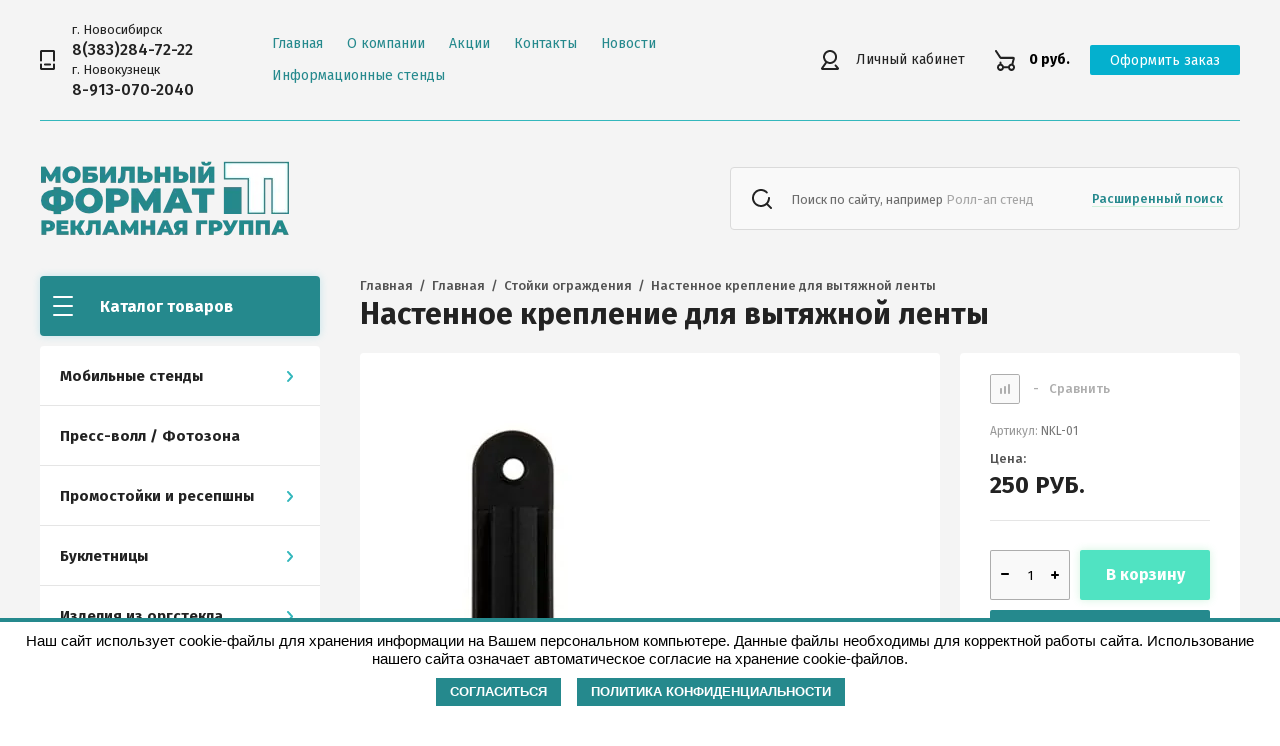

--- FILE ---
content_type: text/html; charset=utf-8
request_url: https://mobformat.ru/magazin/product/nastennoe-kreplenie-dlya-vytyazhnoj-lenty
body_size: 15518
content:

	<!doctype html>
<html lang="ru">
<head>
<meta charset="utf-8">
<meta name="robots" content="all"/>
<title>Настенное ответное крепление для вытяжной ленты</title>
<meta name="description" content="Пластиковое ответное крепление для вытяжной ленты.">
<meta name="keywords" content="крепление для ленты, ответное крепление">
<meta name="SKYPE_TOOLBAR" content="SKYPE_TOOLBAR_PARSER_COMPATIBLE">
<meta name="viewport" content="width=device-width, initial-scale=1.0, maximum-scale=1.0, user-scalable=no">
<meta name="format-detection" content="telephone=no">
<meta http-equiv="x-rim-auto-match" content="none">


<script src="/g/libs/jquery/1.10.2/jquery.min.js" charset="utf-8"></script>

	<link rel="stylesheet" href="/g/css/styles_articles_tpl.css">
<meta name="mailru-domain" content="T4Q3HBdj5YD5uwMm" />
<link rel='stylesheet' type='text/css' href='/shared/highslide-4.1.13/highslide.min.css'/>
<script type='text/javascript' src='/shared/highslide-4.1.13/highslide-full.packed.js'></script>
<script type='text/javascript'>
hs.graphicsDir = '/shared/highslide-4.1.13/graphics/';
hs.outlineType = null;
hs.showCredits = false;
hs.lang={cssDirection:'ltr',loadingText:'Загрузка...',loadingTitle:'Кликните чтобы отменить',focusTitle:'Нажмите чтобы перенести вперёд',fullExpandTitle:'Увеличить',fullExpandText:'Полноэкранный',previousText:'Предыдущий',previousTitle:'Назад (стрелка влево)',nextText:'Далее',nextTitle:'Далее (стрелка вправо)',moveTitle:'Передвинуть',moveText:'Передвинуть',closeText:'Закрыть',closeTitle:'Закрыть (Esc)',resizeTitle:'Восстановить размер',playText:'Слайд-шоу',playTitle:'Слайд-шоу (пробел)',pauseText:'Пауза',pauseTitle:'Приостановить слайд-шоу (пробел)',number:'Изображение %1/%2',restoreTitle:'Нажмите чтобы посмотреть картинку, используйте мышь для перетаскивания. Используйте клавиши вперёд и назад'};</script>

            <!-- 46b9544ffa2e5e73c3c971fe2ede35a5 -->
            <script src='/shared/s3/js/lang/ru.js'></script>
            <script src='/shared/s3/js/common.min.js'></script>
        <link rel='stylesheet' type='text/css' href='/shared/s3/css/calendar.css' /><link rel="icon" href="/favicon.ico" type="image/x-icon">

<!--s3_require-->
<link rel="stylesheet" href="/g/basestyle/1.0.1/user/user.css" type="text/css"/>
<link rel="stylesheet" href="/g/basestyle/1.0.1/user/user.blue.css" type="text/css"/>
<script type="text/javascript" src="/g/basestyle/1.0.1/user/user.js" async></script>
<!--/s3_require-->

<link rel='stylesheet' type='text/css' href='/t/images/__csspatch/2/patch.css'/>
			
		
		
		
			<link rel="stylesheet" type="text/css" href="/g/shop2v2/default/css/theme.less.css">		
			<script type="text/javascript" src="/g/printme.js"></script>
		<script type="text/javascript" src="/g/shop2v2/default/js/tpl.js"></script>
		<script type="text/javascript" src="/g/shop2v2/default/js/baron.min.js"></script>
		
			<script type="text/javascript" src="/g/shop2v2/default/js/shop2.2.min.js"></script>
		
	<script type="text/javascript">shop2.init({"productRefs": [],"apiHash": {"getPromoProducts":"b10ab6322ed23948a272f29079f4df90","getSearchMatches":"c2d11a68fe1dfd7166dce363db830f1b","getFolderCustomFields":"f579b279c0d897d8e118e4ec3fa7d522","getProductListItem":"41428d18ce8eeffc1f16effc00a391fb","cartAddItem":"07093a11f0ca37ee86d4e393a75c83ee","cartRemoveItem":"8355748f6b1d76968ef9ff14342ec3ca","cartUpdate":"c152e12755d2cbe62255127841f4d083","cartRemoveCoupon":"d7379c10f4669d2b125f8da4ed9bf2fe","cartAddCoupon":"757b252047ca7d0598685a464233753a","deliveryCalc":"99336abe1dac8cb779d4d2875ed53a1a","printOrder":"9ede0e906472bebda63ac794fb9bf293","cancelOrder":"46e4dc08f4e00d212681f60756922464","cancelOrderNotify":"23e31929232f4698765bb9c53a44c289","repeatOrder":"9cca655a7e74dfd45532e20d611698b4","paymentMethods":"f829b22940902dcb6f477ac7c2903fe3","compare":"6adc229fbcca3c7bb1a6a190261e336c"},"hash": null,"verId": 2390916,"mode": "product","step": "","uri": "/magazin","IMAGES_DIR": "/d/","my": {"show_sections":true,"lazy_load_subpages":true},"shop2_cart_order_payments": 1,"cf_margin_price_enabled": 0,"maps_yandex_key":"","maps_google_key":""});</script>

<link href="https://fonts.googleapis.com/css?family=Fira+Sans:400,500,600,700&amp;subset=cyrillic,cyrillic-ext,latin-ext&display=swap" rel="stylesheet">
        <link rel="stylesheet" href="/t/images/theme4/theme.min.css">
	<link rel="stylesheet" href="/t/images/css/custom_style.scss.css">



<!--[if lt IE 10]>
<script src="/g/libs/ie9-svg-gradient/0.0.1/ie9-svg-gradient.min.js"></script>
<script src="/g/libs/jquery-placeholder/2.0.7/jquery.placeholder.min.js"></script>
<script src="/g/libs/jquery-textshadow/0.0.1/jquery.textshadow.min.js"></script>
<script src="/g/s3/misc/ie/0.0.1/ie.js"></script>
<![endif]-->
<!--[if lt IE 9]>
<script src="/g/libs/html5shiv/html5.js"></script>
<![endif]-->
							
								<!-- Global site tag (gtag.js) - Google Analytics -->
								<script async src="https://www.googletagmanager.com/gtag/js?id=UA-144390172-1">;</script>
								<script>
								setTimeout(function(){
									window.dataLayer = window.dataLayer || [];
									function gtag(){dataLayer.push(arguments);}
									gtag('js', new Date());
									
									gtag('config', 'UA-144390172-1');
								}, 4000);
								</script>
							
							<meta name='wmail-verification' content='7e4234402e8c9476a58848717996a95c' />

<link rel="stylesheet" href="/t/v2587/images/cookiestyle.css">

</head>
<body>
	
	<div class="siteWrapper">
		
				<div class="popupForm">
			<div class="popupForm__wrap">
				<span class="popupForm__close">&nbsp;</span>
				<div class="tpl-anketa" data-api-url="/-/x-api/v1/public/?method=form/postform&param[form_id]=1408700&param[tpl]=global:form-2.2.93.tpl" data-api-type="form">
		<div class="tpl-anketa-title">Обратная связь</div>		<form method="post" action="/magazin" data-s3-anketa-id="1408700">
		<input type="hidden" name="form_id" value="1408700">
		<input type="hidden" name="tpl" value="global:form-2.2.93.tpl">
		<input type="hidden" name="placeholdered_fields" value="">
		<div class="form-fields-wrap">
											        <div class="tpl-field type-text">
		          <div class="field-title">Имя:</div>		          <div class="field-value">
		          			          				            	<input  type="text" size="30" maxlength="100" value="" name="d[0]" />
		            		            		          </div>
		        </div>
		        									        <div class="tpl-field type-text field-required">
		          <div class="field-title">Телефон: <span class="field-required-mark">*</span></div>		          <div class="field-value">
		          			          				            	<input required type="text" size="30" maxlength="100" value="" name="d[1]" />
		            		            		          </div>
		        </div>
		        						
										
			<div class="tpl-field tpl-field-button">
				<button type="submit" class="tpl-form-button"><span>Отправить</span></button>
			</div>
			<re-captcha data-captcha="recaptcha"
     data-name="captcha"
     data-sitekey="6LcYvrMcAAAAAKyGWWuW4bP1De41Cn7t3mIjHyNN"
     data-lang="ru"
     data-rsize="invisible"
     data-type="image"
     data-theme="light"></re-captcha></form>
				</div>
		
	</div>
			</div>
		</div>
		
		<header role="banner" class="siteHeader">
			<div class="siteHeader__mobileTop">
				<div class="mobileHeaderPanel">
					<div class="mobileHeaderPanel__left">
						<div class="mobileHeaderPanel__menuPopupBtn">&nbsp;</div>
						<div class="mobileHeaderPanel__foldersPopupBtn">Каталог товаров</div>
						<div class="foldersMobileWrapper">
							<div class="foldersMobileWrapper__inner"></div>
						</div>
					</div>
					<div class="mobileHeaderPanel__right">
						<div class="mobileHeaderPanel__cart">
							<a href="/magazin/cart">0 руб.</a>
						</div>
					</div>
				</div>
			</div>
			<div class="siteHeader__top">

				<div class="siteHeader__top_left">
										<div class="headerPhones top">
						<div class="headerPhones__inner">
							
																<div class="headerPhones__city">г. Новосибирск</div> 
									<div class="headerPhones__number_popup"><a href="tel:8(383)284-72-22">8(383)284-72-22</a></div>
																<div class="headerPhones__city">г. Новокузнецк</div> 
									<div class="headerPhones__number_popup"><a href="tel:8-913-070-2040">8-913-070-2040</a></div>
														
							
							
						</div>
					</div>
										
					<div class="headerNavigation top">
						<div class="headerNavigation__mobileBtn">&nbsp;</div>
						<div class="headerNavigation__menuTopWrap">
														    <ul class="menu-default headerNavigation__menuTop">
							        							
							            							
							            							                <li class=""><a href="/">Главная</a>
							            							            							
							        							
							            							                							                        </li>
							                    							                							            							
							            							                <li class="has"><a href="/o-kompanii">О компании<span class="headerNavigation__arrow"></span></a>
							            							            							
							        							
							            							                							                        <ul>
							                    							            							
							            							                <li class=""><a href="/dostavka">Доставка</a>
							            							            							
							        							
							            							                							                        </li>
							                    							                							            							
							            							                <li class=""><a href="/oplata">Оплата</a>
							            							            							
							        							
							            							                							                        </li>
							                    							                							            							
							            							                <li class=""><a href="/otzyvy">Отзывы</a>
							            							            							
							        							
							            							                							                        </li>
							                    							                            </ul>
							                        </li>
							                    							                							            							
							            							                <li class=""><a href="/akcii">Акции</a>
							            							            							
							        							
							            							                							                        </li>
							                    							                							            							
							            							                <li class=""><a href="/kontakty">Контакты</a>
							            							            							
							        							
							            							                							                        </li>
							                    							                							            							
							            							                <li class=""><a href="/news">Новости</a>
							            							            							
							        							
							            							                							                        </li>
							                    							                							            							
							            							                <li class="has"><a href="/informacionnye-stendy">Информационные стенды<span class="headerNavigation__arrow"></span></a>
							            							            							
							        							
							            							                							                        <ul>
							                    							            							
							            							                <li class=""><a href="/stendy-go-i-chs">Стенды ГО и ЧС</a>
							            							            							
							        							        </li>
							    </ul>
							    							        </li>
							    </ul>
							    													</div>
					</div>
				</div>

				<div class="siteHeader__top_right">
					<div class="headerCabinet">
												    <a href="/users" class="reg">Личный кабинет</a>
						    					</div>
					
					
	<div class="headerCart shop2-cart-preview">
		<span>0 руб.</span>
		<a href="/magazin/cart">Оформить заказ</a>
	</div>
	<!-- Cart Preview -->

				</div>

			</div>
			<div class="siteHeader__bottom">
				<div class="siteHeader__bottom_left">
					<div class="headerSiteName">
												<div class="headerSiteName__logo">
																					<a href="/">
								<img src="/thumb/2/-1Io92AphhLJO2CHFX9-cg/250c75/d/logo_green_250.webp" alt="Мобильный формат" />
							</a>
						</div>
											</div>
				</div>
				<div class="siteHeader__bottom_right">
					<div class="headerSearchBlock click">
						<div class="headerSearchBlock__in">
							<nav class="headerSearchBlock__search">
							    <form action="/search" method="get">
							    	<span class="headerSearchBlock__placeholderText">Поиск по сайту, например <span>Ролл-ап стенд</span></span>
								    <input type="submit" value="" />
								    <input name="search" type="text" value=""/>
							    <re-captcha data-captcha="recaptcha"
     data-name="captcha"
     data-sitekey="6LcYvrMcAAAAAKyGWWuW4bP1De41Cn7t3mIjHyNN"
     data-lang="ru"
     data-rsize="invisible"
     data-type="image"
     data-theme="light"></re-captcha></form>
							</nav>
							<span class="headerSearchBlock__searchPopupBtn"><span>Расширенный поиск</span></span>
						</div>
						
						<div class="shopSearch popup">
							<div class="shopSearch__inner">
									
	
<div class="shopSearch__container">
	<form action="/magazin/search" enctype="multipart/form-data">
		<input type="hidden" name="sort_by" value=""/>
		
		<div class="shopSearch__rows rangeSliderWrapper">
							<div class="shopSearch__row">
					<div class="shopSearch__title">Цена (руб.):</div>
					<div class="shopSearch__body">
						<div class="shopSearch__priceWrap">
							<label><input name="s[price][min]" type="text" size="5" class="small low" value="0" /></label>
							<label><input name="s[price][max]" data-max="200000" type="text" size="5" class="small high" value="200000" /></label>
						</div>

						<div class="inputRangeSlider"></div>
					</div>
				</div>
			
							<div class="shopSearch__row">
					<label class="shopSearch__title" for="shop2-name">Название:</label>
					<div class="shopSearch__body">
						<input placeholder="Поиск по названию" type="text" name="s[name]" size="20" id="shop2-name" value="" />
					</div>
				</div>
			
							<div class="shopSearch__row">
					<label class="shopSearch__title" for="shop2-article">Артикул:</label>
					<div class="shopSearch__body">
						<input placeholder="Поиск по артикулу" type="text" name="s[article]" id="shop2-article" value="" />
					</div>
				</div>
			
							<div class="shopSearch__row">
					<label class="shopSearch__title" for="shop2-text">Текст:</label>
					<div class="shopSearch__body">
						<input placeholder="Поиск по тексту" type="text" name="search_text" size="20" id="shop2-text"  value="" />
					</div>
				</div>
			
			
							<div class="shopSearch__row">
					<div class="shopSearch__title">Выберите категорию:</div>
					<div class="shopSearch__body">
						<select name="s[folder_id]" id="s[folder_id]">
							<option value="">Все</option>
																																							<option value="29960900" >
										 Мобильные стенды
									</option>
																																<option value="36219900" >
										&raquo; Ролл ап стенды
									</option>
																																<option value="36218300" >
										&raquo; Х баннер паук
									</option>
																																<option value="36218700" >
										&raquo; Pop Up Стенд
									</option>
																																<option value="145482509" >
										&raquo; Тканевые поп-ап стенды SEGWall
									</option>
																																<option value="36218500" >
										&raquo; Л-стенд | L-стенд
									</option>
																																<option value="36218900" >
										&raquo; Fold Up Стенд
									</option>
																																<option value="529172109" >
										&raquo; Мобильные лайтбоксы
									</option>
																																<option value="240586313" >
										&raquo; Тканевые стенды EXPOLINE
									</option>
																																<option value="45180100" >
										 Пресс-волл / Фотозона
									</option>
																																<option value="47213900" >
										 Промостойки и ресепшны
									</option>
																																<option value="547909109" >
										&raquo; Промо стойки
									</option>
																																<option value="48116900" >
										 Буклетницы
									</option>
																																<option value="48117100" >
										&raquo; Мобильные буклетницы
									</option>
																																<option value="48136500" >
										&raquo; Перфорированные стойки
									</option>
																																<option value="228456113" >
										&raquo; Стойка Парус
									</option>
																																<option value="48961100" >
										 Изделия из оргстекла
									</option>
																																<option value="49479300" >
										&raquo; Ценникодержатели, тейбл-тенты
									</option>
																																<option value="49479500" >
										&raquo; Карманы для печатной продукции
									</option>
																																<option value="49486300" >
										&raquo; Подставки под печатную продукцию
									</option>
																																<option value="49479700" >
										&raquo; Прочие изделия из оргстекла
									</option>
																																<option value="54232500" >
										 Рамки для информации
									</option>
																																<option value="228541313" >
										&raquo; Клик-рамки
									</option>
																																<option value="54232700" >
										&raquo; Рамки для постеров
									</option>
																																<option value="54232900" >
										&raquo; Информационная рамка
									</option>
																																<option value="54233100" >
										&raquo; Демосистемы
									</option>
																																<option value="531993109" >
										 Ценникодержатели
									</option>
																																<option value="543923309" >
										&raquo; Ценникодержатели полочные
									</option>
																																<option value="546688509" >
										&raquo; Ценникодержатели на прищепке
									</option>
																																<option value="58129500" >
										 Доски офисные, школьные
									</option>
																																<option value="56086900" >
										 Напольные стенды
									</option>
																																<option value="49845700" >
										 Информационные стойки
									</option>
																																<option value="57720100" >
										 Стойки ограждения
									</option>
																																<option value="227057509" >
										&raquo; Стойки с лентой
									</option>
																																<option value="227058109" >
										&raquo; Столбики с канатом
									</option>
																																<option value="60760100" >
										 Штендеры
									</option>
																																<option value="50290700" >
										 Выставочные шатры и торговые палатки
									</option>
																																<option value="50290900" >
										&raquo; Торговые палатки
									</option>
																																<option value="50291100" >
										&raquo; Мобильные шатры
									</option>
																																<option value="50292500" >
										&raquo; Выставочные шатры
									</option>
																																<option value="249373508" >
										&raquo; Брендирование палаток
									</option>
																																<option value="51315100" >
										 Флагштоки и флаги
									</option>
																																<option value="51315300" >
										&raquo; Виндеры
									</option>
																																<option value="51315500" >
										&raquo; Напольные флагштоки
									</option>
																																<option value="51315700" >
										&raquo; Настольные флагштоки
									</option>
																																<option value="37407506" >
										&raquo; Уличные флагштоки
									</option>
																																<option value="52312100" >
										 Информационные стенды
									</option>
																																<option value="790979513" >
										&raquo; Информационный стенд с карманами
									</option>
																																<option value="791065513" >
										&raquo; Информационные стенды ГО и ЧС
									</option>
																																<option value="63799900" >
										 Лифтборды
									</option>
																																<option value="166113101" >
										 Алюминиевые профили для плакатов
									</option>
																																<option value="190338306" >
										 Напольные покрытия
									</option>
																																<option value="190338706" >
										&raquo; Выставочный ковролин
									</option>
																																<option value="268625506" >
										&raquo; Искусственная трава
									</option>
																																<option value="526186109" >
										 Аренда
									</option>
																																<option value="526205309" >
										&raquo; Аренда Х-баннера
									</option>
																																<option value="526429909" >
										&raquo; Аренда ролл-ап стенда
									</option>
																																<option value="526431109" >
										&raquo; Аренда Фотозоны
									</option>
																																<option value="526500709" >
										&raquo; Аренда флагштоков Виндер
									</option>
																					</select>
					</div>
				</div>

				<div id="shop2_search_custom_fields" class="shopSearch__row"></div>
			
						
							<div class="shopSearch__row">
					<div class="shopSearch__title">Производитель:</div>
					<div class="shopSearch__body">
						<select name="s[vendor_id]">
							<option value="">Все</option>          
															<option value="4043100" >Китай</option>
													</select>
					</div>
				</div>
			
											    <div class="shopSearch__row">
				        <div class="shopSearch__title">Новинка:</div>
				        <div class="shopSearch__body">
				            				            <select name="s[flags][2]">
					            <option value="">Все</option>
					            <option value="1">да</option>
					            <option value="0">нет</option>
					        </select>
				        </div>
				    </div>
		    												    <div class="shopSearch__row">
				        <div class="shopSearch__title">Спецпредложение:</div>
				        <div class="shopSearch__body">
				            				            <select name="s[flags][1]">
					            <option value="">Все</option>
					            <option value="1">да</option>
					            <option value="0">нет</option>
					        </select>
				        </div>
				    </div>
		    							
			

							<div class="shopSearch__row">
					<div class="shopSearch__title">Результатов на странице:</div>
					<div class="shopSearch__body">
						<select name="s[products_per_page]">
																														<option value="5">5</option>
																							<option value="20">20</option>
																							<option value="35">35</option>
																							<option value="50">50</option>
																							<option value="65">65</option>
																							<option value="80">80</option>
																							<option value="95">95</option>
													</select>
					</div>
				</div>
			
			<div class="shopSearch__row">
				<button type="submit" class="search-btn">Найти</button>
			</div>
		</div>
	<re-captcha data-captcha="recaptcha"
     data-name="captcha"
     data-sitekey="6LcYvrMcAAAAAKyGWWuW4bP1De41Cn7t3mIjHyNN"
     data-lang="ru"
     data-rsize="invisible"
     data-type="image"
     data-theme="light"></re-captcha></form>
</div><!-- Search Form -->							</div>
						</div>
					</div>
				</div>

			</div>
		</header> <!-- .siteHeader -->

		<div class="siteContainer">
			<div class="siteContainer__inner">
				<main role="main" class="siteMain">
					<div class="siteMain__left">
						<div class="siteLeftFolders left dropdown">
							<div class="siteLeftFolders__title">Каталог товаров</div>
							<div class="siteLeftFolders__leftFolders_wrap">
								
								<ul class="siteLeftFolders__leftFolders menu-default">
																	         								         								         								         								    								         								              								              								                   <li class="sublevel"><a class="hasArrow" href="/magazin/folder/mobilnyye-stendy">Мобильные стенды<span class="siteLeftFolders__arrow"></span></a>
								              								         								         								         								         								    								         								              								                   								                        <ul>
								                            <li class="parentItem"><a href="/magazin/folder/mobilnyye-stendy">Мобильные стенды</a></li>
								                    									              								              								                   <li ><a href="/magazin/folder/roll-up-stendy">Ролл ап стенды</a>
								              								         								         								         								         								    								         								              								                   								                        </li>
								                        								                   								              								              								                   <li ><a href="/magazin/folder/x-banner">Х баннер паук</a>
								              								         								         								         								         								    								         								              								                   								                        </li>
								                        								                   								              								              								                   <li ><a href="/magazin/folder/pop-up-stend">Pop Up Стенд</a>
								              								         								         								         								         								    								         								              								                   								                        </li>
								                        								                   								              								              								                   <li ><a href="/magazin/folder/tkanevye-pop-ap-stendy-segwall">Тканевые поп-ап стенды SEGWall</a>
								              								         								         								         								         								    								         								              								                   								                        </li>
								                        								                   								              								              								                   <li ><a href="/magazin/folder/l-banner">Л-стенд | L-стенд</a>
								              								         								         								         								         								    								         								              								                   								                        </li>
								                        								                   								              								              								                   <li ><a href="/magazin/folder/fold-up-stend">Fold Up Стенд</a>
								              								         								         								         								         								    								         								              								                   								                        </li>
								                        								                   								              								              								                   <li ><a href="/magazin/folder/mobilnye-lajtboksy">Мобильные лайтбоксы</a>
								              								         								         								         								         								    								         								              								                   								                        </li>
								                        								                   								              								              								                   <li ><a href="/magazin/folder/expoline">Тканевые стенды EXPOLINE</a>
								              								         								         								         								         								    								         								              								                   								                        </li>
								                        								                             </ul></li>
								                        								                   								              								              								                   <li ><a href="/magazin/folder/press-wall">Пресс-волл / Фотозона</a>
								              								         								         								         								         								    								         								              								                   								                        </li>
								                        								                   								              								              								                   <li class="sublevel"><a class="hasArrow" href="/magazin/folder/promostoyki-i-resepshny">Промостойки и ресепшны<span class="siteLeftFolders__arrow"></span></a>
								              								         								         								         								         								    								         								              								                   								                        <ul>
								                            <li class="parentItem"><a href="/magazin/folder/promostoyki-i-resepshny">Промостойки и ресепшны</a></li>
								                    									              								              								                   <li ><a href="/magazin/folder/promo-stoiki">Промо стойки</a>
								              								         								         								         								         								    								         								              								                   								                        </li>
								                        								                             </ul></li>
								                        								                   								              								              								                   <li class="sublevel"><a class="hasArrow" href="/magazin/folder/bukletnitsy">Буклетницы<span class="siteLeftFolders__arrow"></span></a>
								              								         								         								         								         								    								         								              								                   								                        <ul>
								                            <li class="parentItem"><a href="/magazin/folder/bukletnitsy">Буклетницы</a></li>
								                    									              								              								                   <li ><a href="/magazin/folder/mobilnyye-bukletnitsy">Мобильные буклетницы</a>
								              								         								         								         								         								    								         								              								                   								                        </li>
								                        								                   								              								              								                   <li ><a href="/magazin/folder/perforirovannyye-stoyki">Перфорированные стойки</a>
								              								         								         								         								         								    								         								              								                   								                        </li>
								                        								                   								              								              								                   <li ><a href="/magazin/folder/stoika-parus">Стойка Парус</a>
								              								         								         								         								         								    								         								              								                   								                        </li>
								                        								                             </ul></li>
								                        								                   								              								              								                   <li class="sublevel"><a class="hasArrow" href="/magazin/folder/izdeliya-iz-orgstekla">Изделия из оргстекла<span class="siteLeftFolders__arrow"></span></a>
								              								         								         								         								         								    								         								              								                   								                        <ul>
								                            <li class="parentItem"><a href="/magazin/folder/izdeliya-iz-orgstekla">Изделия из оргстекла</a></li>
								                    									              								              								                   <li ><a href="/magazin/folder/tsennikoderzhateli-teybl-tenty">Ценникодержатели, тейбл-тенты</a>
								              								         								         								         								         								    								         								              								                   								                        </li>
								                        								                   								              								              								                   <li ><a href="/magazin/folder/karmany-dlya-pechatnoy-produktsii">Карманы для печатной продукции</a>
								              								         								         								         								         								    								         								              								                   								                        </li>
								                        								                   								              								              								                   <li ><a href="/magazin/folder/podstavki-pod-pechatnuyu-produktsiyu">Подставки под печатную продукцию</a>
								              								         								         								         								         								    								         								              								                   								                        </li>
								                        								                   								              								              								                   <li ><a href="/magazin/folder/prochite-izdeliya-iz-orgstekla">Прочие изделия из оргстекла</a>
								              								         								         								         								         								    								         								              								                   								                        </li>
								                        								                             </ul></li>
								                        								                   								              								              								                   <li class="sublevel"><a class="hasArrow" href="/magazin/folder/ramki-dlya-informatsii">Рамки для информации<span class="siteLeftFolders__arrow"></span></a>
								              								         								         								         								         								    								         								              								                   								                        <ul>
								                            <li class="parentItem"><a href="/magazin/folder/ramki-dlya-informatsii">Рамки для информации</a></li>
								                    									              								              								                   <li ><a href="/magazin/folder/klik-ramka">Клик-рамки</a>
								              								         								         								         								         								    								         								              								                   								                        </li>
								                        								                   								              								              								                   <li ><a href="/magazin/folder/alyuminiyevyye-ramki">Рамки для постеров</a>
								              								         								         								         								         								    								         								              								                   								                        </li>
								                        								                   								              								              								                   <li ><a href="/magazin/folder/plastikovyye-ramki">Информационная рамка</a>
								              								         								         								         								         								    								         								              								                   								                        </li>
								                        								                   								              								              								                   <li ><a href="/magazin/folder/perekidnyye-sistemy">Демосистемы</a>
								              								         								         								         								         								    								         								              								                   								                        </li>
								                        								                             </ul></li>
								                        								                   								              								              								                   <li class="sublevel"><a class="hasArrow" href="/magazin/folder/cennikoderzhateli">Ценникодержатели<span class="siteLeftFolders__arrow"></span></a>
								              								         								         								         								         								    								         								              								                   								                        <ul>
								                            <li class="parentItem"><a href="/magazin/folder/cennikoderzhateli">Ценникодержатели</a></li>
								                    									              								              								                   <li ><a href="/magazin/folder/cennikoderzhateli-polochnye">Ценникодержатели полочные</a>
								              								         								         								         								         								    								         								              								                   								                        </li>
								                        								                   								              								              								                   <li ><a href="/magazin/folder/cennikoderzhateli-na-prishchepke">Ценникодержатели на прищепке</a>
								              								         								         								         								         								    								         								              								                   								                        </li>
								                        								                             </ul></li>
								                        								                   								              								              								                   <li ><a href="/magazin/folder/doski-ofisnye-shkolnye">Доски офисные, школьные</a>
								              								         								         								         								         								    								         								              								                   								                        </li>
								                        								                   								              								              								                   <li ><a href="/magazin/folder/napolnye-stendy">Напольные стенды</a>
								              								         								         								         								         								    								         								              								                   								                        </li>
								                        								                   								              								              								                   <li ><a href="/magazin/folder/informacionnye-stojki">Информационные стойки</a>
								              								         								         								         								         								    								         								              								                   								                        </li>
								                        								                   								              								              								                   <li class="sublevel"><a class="hasArrow" href="/magazin/folder/stojki-ograzhdeniya">Стойки ограждения<span class="siteLeftFolders__arrow"></span></a>
								              								         								         								         								         								    								         								              								                   								                        <ul>
								                            <li class="parentItem"><a href="/magazin/folder/stojki-ograzhdeniya">Стойки ограждения</a></li>
								                    									              								              								                   <li ><a href="/magazin/folder/stolbiki-s-lentoi">Стойки с лентой</a>
								              								         								         								         								         								    								         								              								                   								                        </li>
								                        								                   								              								              								                   <li ><a href="/magazin/folder/stolbiki-s-kanatom">Столбики с канатом</a>
								              								         								         								         								         								    								         								              								                   								                        </li>
								                        								                             </ul></li>
								                        								                   								              								              								                   <li ><a href="/magazin/folder/shtendery">Штендеры</a>
								              								         								         								         								         								    								         								              								                   								                        </li>
								                        								                   								              								              								                   <li class="sublevel"><a class="hasArrow" href="/magazin/folder/vystavochnyye-shatry-i-torgovyye-palatki">Выставочные шатры и торговые палатки<span class="siteLeftFolders__arrow"></span></a>
								              								         								         								         								         								    								         								              								                   								                        <ul>
								                            <li class="parentItem"><a href="/magazin/folder/vystavochnyye-shatry-i-torgovyye-palatki">Выставочные шатры и торговые палатки</a></li>
								                    									              								              								                   <li ><a href="/magazin/folder/torgovyye-palatki">Торговые палатки</a>
								              								         								         								         								         								    								         								              								                   								                        </li>
								                        								                   								              								              								                   <li ><a href="/magazin/folder/mobilnyye-shatry">Мобильные шатры</a>
								              								         								         								         								         								    								         								              								                   								                        </li>
								                        								                   								              								              								                   <li ><a href="/magazin/folder/vystavochnyye-shatri">Выставочные шатры</a>
								              								         								         								         								         								    								         								              								                   								                        </li>
								                        								                   								              								              								                   <li ><a href="/magazin/folder/branded-tent">Брендирование палаток</a>
								              								         								         								         								         								    								         								              								                   								                        </li>
								                        								                             </ul></li>
								                        								                   								              								              								                   <li class="sublevel"><a class="hasArrow" href="/magazin/folder/flagshtoki-i-flagi">Флагштоки и флаги<span class="siteLeftFolders__arrow"></span></a>
								              								         								         								         								         								    								         								              								                   								                        <ul>
								                            <li class="parentItem"><a href="/magazin/folder/flagshtoki-i-flagi">Флагштоки и флаги</a></li>
								                    									              								              								                   <li ><a href="/magazin/folder/vindery">Виндеры</a>
								              								         								         								         								         								    								         								              								                   								                        </li>
								                        								                   								              								              								                   <li ><a href="/magazin/folder/napolnyye-flagshtoki">Напольные флагштоки</a>
								              								         								         								         								         								    								         								              								                   								                        </li>
								                        								                   								              								              								                   <li ><a href="/magazin/folder/nastolnyye-flagshtoki">Настольные флагштоки</a>
								              								         								         								         								         								    								         								              								                   								                        </li>
								                        								                   								              								              								                   <li ><a href="/magazin/folder/ulichnye-flagshtoki">Уличные флагштоки</a>
								              								         								         								         								         								    								         								              								                   								                        </li>
								                        								                             </ul></li>
								                        								                   								              								              								                   <li class="sublevel"><a class="hasArrow" href="/magazin/folder/informatsionnyye-stendy">Информационные стенды<span class="siteLeftFolders__arrow"></span></a>
								              								         								         								         								         								    								         								              								                   								                        <ul>
								                            <li class="parentItem"><a href="/magazin/folder/informatsionnyye-stendy">Информационные стенды</a></li>
								                    									              								              								                   <li ><a href="/magazin/folder/informacionnyj-stend-s-karmanami">Информационный стенд с карманами</a>
								              								         								         								         								         								    								         								              								                   								                        </li>
								                        								                   								              								              								                   <li ><a href="/magazin/folder/informacionnye-stendy-go-i-chs">Информационные стенды ГО и ЧС</a>
								              								         								         								         								         								    								         								              								                   								                        </li>
								                        								                             </ul></li>
								                        								                   								              								              								                   <li ><a href="/magazin/folder/antivandalnye-ramki">Лифтборды</a>
								              								         								         								         								         								    								         								              								                   								                        </li>
								                        								                   								              								              								                   <li ><a href="/magazin/folder/alyuminievye-profili-dlya-plakatov">Алюминиевые профили для плакатов</a>
								              								         								         								         								         								    								         								              								                   								                        </li>
								                        								                   								              								              								                   <li class="sublevel"><a class="hasArrow" href="/magazin/folder/napolnye-pokrytiya">Напольные покрытия<span class="siteLeftFolders__arrow"></span></a>
								              								         								         								         								         								    								         								              								                   								                        <ul>
								                            <li class="parentItem"><a href="/magazin/folder/napolnye-pokrytiya">Напольные покрытия</a></li>
								                    									              								              								                   <li ><a href="/magazin/folder/vystavochnyj-kovrolin">Выставочный ковролин</a>
								              								         								         								         								         								    								         								              								                   								                        </li>
								                        								                   								              								              								                   <li ><a href="/magazin/folder/iskusstvennaya-trava">Искусственная трава</a>
								              								         								         								         								         								    								         								              								                   								                        </li>
								                        								                             </ul></li>
								                        								                   								              								              								                   <li class="sublevel"><a class="hasArrow" href="/magazin/folder/arenda">Аренда<span class="siteLeftFolders__arrow"></span></a>
								              								         								         								         								         								    								         								              								                   								                        <ul>
								                            <li class="parentItem"><a href="/magazin/folder/arenda">Аренда</a></li>
								                    									              								              								                   <li ><a href="/magazin/folder/arenda-x-bannera">Аренда Х-баннера</a>
								              								         								         								         								         								    								         								              								                   								                        </li>
								                        								                   								              								              								                   <li ><a href="/magazin/folder/arenda-roll-up">Аренда ролл-ап стенда</a>
								              								         								         								         								         								    								         								              								                   								                        </li>
								                        								                   								              								              								                   <li ><a href="/magazin/folder/arenda-fotozoni">Аренда Фотозоны</a>
								              								         								         								         								         								    								         								              								                   								                        </li>
								                        								                   								              								              								                   <li ><a href="/magazin/folder/arenda-vinder">Аренда флагштоков Виндер</a>
								              								         								         								         								         								    								    								         </li></ul>
								    								    </li>
								</ul>

							</div>
						</div>
						<hr>
						<a href="1"><img src="" style="width:280x; height:61px" title="" alt=""></a>
											</div>
					<div class="siteMain__right">
						
												
						
						<div class="contentBlock">
															<div class="site-path-wrap">
									<a href="/" class="path-main">Главная</a>
									<span class="path-dotts">&nbsp;</span>
									
<div class="site-path" data-url="/magazin"><a href="/"><span>Главная</span></a>  /  <a href="/magazin"><span>Главная</span></a>  /  <a href="/magazin/folder/stojki-ograzhdeniya"><span>Стойки ограждения</span></a>  /  <span>Настенное крепление для вытяжной ленты</span></div>								</div>
													
							<h1>Настенное крепление для вытяжной ленты</h1>	
	<div class="shop2-cookies-disabled shop2-warning hide"></div>
	
	
	
		
							
			
							
			
							
			
		
					

<div class="product-block">
	
	<div class="product-block__left">

		<div class="product-block__slider">
			<div class="product-block__slider_inner">
				<div class="product-block__slider_item">
					<div class="product-block__slider_image">
												<a href="/d/nastennoe_krepenie_dlya_lenty.jpg">
							<img src="/thumb/2/RvexClR6HHQOA4eepdRbJA/580r580/d/nastennoe_krepenie_dlya_lenty.jpg" alt="Настенное крепление для вытяжной ленты" title="Настенное крепление для вытяжной ленты" />
						</a>
											</div>
				</div>
							</div>
					</div>

	</div>

	<div class="product-block__right">
		<form
			method="post"
			action="/magazin?mode=cart&amp;action=add"
			accept-charset="utf-8"
			class="shop2-product">

		<input type="hidden" name="kind_id" value="143774700"/>
		<input type="hidden" name="product_id" value="105647300"/>
		<input type="hidden" name="meta" value='null'/>
						
			<div class="product-block__options">
				
			<div class="product-compare">
			<label>
				<input type="checkbox" value="143774700" autocomplete="off" />
				<ins>-</ins>Сравнить
			</label>
		</div>
		
								
	
					
	
	
					<div class="shop2-product-article"><span>Артикул:</span> NKL-01</div>
	
		
									<div class="product-block__price">
						<div class="product-block__price_title">Цена:</div>
							<div class="price-current">
		<strong>250</strong> руб.			</div>
							
					</div>
					
				
 
		
		
	
	
	
									<div class="product-block__buttons">
						

	<div class="product-amount">
					<div class="amount-title">Количество:</div>
							<div class="shop2-product-amount">
				<button type="button" class="amount-minus">&#8722;</button><input type="text" name="amount" maxlength="4" value="1" data-min="1" data-multiplicity="0"/><button type="button" class="amount-plus">&#43;</button>
			</div>
						</div>

						
			<button class="shop-product-button type-3 buy" type="submit">
			<span>В корзину</span>
		</button>
	

<input type="hidden" value="Настенное крепление для вытяжной ленты" name="product_name" />
<input type="hidden" value="https://mobformat.ru/magazin/product/nastennoe-kreplenie-dlya-vytyazhnoj-lenty" name="product_link" />					</div>
								
									<div class="one-click-popup-btn"><span>Купить в один клик</span></div>
					<div class="card-form">
						<div class="card-form__inner">
							<div class="tpl-anketa" data-api-url="/-/x-api/v1/public/?method=form/postform&param[form_id]=1408900&param[tpl]=global:form-2.2.93.tpl" data-api-type="form">
		<div class="tpl-anketa-title">Купить в один клик</div>		<form method="post" action="/magazin" data-s3-anketa-id="1408900">
		<input type="hidden" name="form_id" value="1408900">
		<input type="hidden" name="tpl" value="global:form-2.2.93.tpl">
		<input type="hidden" name="placeholdered_fields" value="">
		<div class="form-fields-wrap">
											        <div class="tpl-field type-text field-required">
		          <div class="field-title">Ваш телефон: <span class="field-required-mark">*</span></div>		          <div class="field-value">
		          			          				            	<input required type="text" size="30" maxlength="100" value="" name="d[0]" />
		            		            		          </div>
		        </div>
		        									        <div class="tpl-field type-email field-required">
		          <div class="field-title">Ваш E-mail: <span class="field-required-mark">*</span></div>		          <div class="field-value">
		          			            			            	<input required data-validator="email" type="email" size="30" maxlength="100" value="" name="d[1]" />
		            		            		          </div>
		        </div>
		        									        <div class="tpl-field type-hidden">
		          <div class="field-title">IP-адрес заказчика:</div>		          <div class="field-value">
		          			            	<input  type="hidden" name="d[2]" value="18.188.71.120">
		            		            		          </div>
		        </div>
		        									        <div class="tpl-field type-hidden">
		          <div class="field-title">Название товара:</div>		          <div class="field-value">
		          			            	<input class="productName" type="hidden" name="d[3]" value="">
		            		            		          </div>
		        </div>
		        									        <div class="tpl-field type-hidden">
		          <div class="field-title">Ссылка на страницу товара:</div>		          <div class="field-value">
		          			            	<input class="productLink" type="hidden" name="d[4]" value="">
		            		            		          </div>
		        </div>
		        						
										
			<div class="tpl-field tpl-field-button">
				<button type="submit" class="tpl-form-button"><span>Готово</span></button>
			</div>
			<re-captcha data-captcha="recaptcha"
     data-name="captcha"
     data-sitekey="6LcYvrMcAAAAAKyGWWuW4bP1De41Cn7t3mIjHyNN"
     data-lang="ru"
     data-rsize="invisible"
     data-type="image"
     data-theme="light"></re-captcha></form>
				</div>
		
	</div>
						</div>
					</div>
							</div>
	
			
		<re-captcha data-captcha="recaptcha"
     data-name="captcha"
     data-sitekey="6LcYvrMcAAAAAKyGWWuW4bP1De41Cn7t3mIjHyNN"
     data-lang="ru"
     data-rsize="invisible"
     data-type="image"
     data-theme="light"></re-captcha></form><!-- Product -->
	</div>
</div>

	



	<div id="product-tabs" class="shop-product-data">
					<ul class="shop-product-data__tabs">
				<li class="active-tab"><a href="#shop2-tabs-01"><span>Отзывы</span></a></li>
			</ul>

						<div class="shop-product-data__desc">
				
				
								
								
				
								
								<div class="desc-area active-area" id="shop2-tabs-01">
                    
	<div class="comments_block_wrapper">

		
		
							<div class="comments-warning">Авторизуйтесь чтобы добавить отзыв</div>
						
			<br>
			<br>
			<a href="/registraciya/login" class="cab_enter shop2-btn" style="padding: 11px 20px 11px; font-size: 14px;">Вход</a>
			<br>
			<br>

						<div class="shop2v2-cart-soc-block">
				



				
						<div class="g-form-field__title"><b>Также Вы можете войти через:</b></div>
			<div class="g-social">
																												<div class="g-social__row">
								<a href="/users/hauth/start/vkontakte?return_url=/magazin/product/nastennoe-kreplenie-dlya-vytyazhnoj-lenty" class="g-social__item g-social__item--vk-large" rel="nofollow">Vkontakte</a>
							</div>
																
			</div>
			
		
	
			<div class="g-auth__personal-note">
									
			
							Я выражаю <a href="/registraciya/agreement" target="_blank">согласие на передачу и обработку персональных данных</a> в соответствии с <a href="/registraciya/policy" target="_blank">политикой конфиденциальности</a>
					</div>
				</div>
			
		
	</div>

                    <div class="shop2-clear-container"></div>
                </div>
                
                

			</div><!-- Product Desc -->
		
				<div class="shop2-clear-container"></div>
	</div>

	

	


	
	

						</div>

												
												
					</div>
				</main> <!-- .siteMain -->
			</div>

		</div>

		<footer role="contentinfo" class="siteFooter">
			<div class="siteFooter__top">
				<div class="footerNavigation">
					<ul class="menu-default footerNavigation__menu"><li><a href="/" >Главная</a></li><li><a href="/o-kompanii" >О компании</a><ul class="level-2"><li><a href="/dostavka" >Доставка</a></li><li><a href="/oplata" >Оплата</a></li><li><a href="/otzyvy" >Отзывы</a></li></ul></li><li><a href="/akcii" >Акции</a></li><li><a href="/kontakty" >Контакты</a></li><li><a href="/news" >Новости</a></li><li><a href="/informacionnye-stendy" >Информационные стенды</a><ul class="level-2"><li><a href="/stendy-go-i-chs" >Стенды ГО и ЧС</a></li></ul></li></ul>				</div>
				<div class="footerCopyBlock">
					<div class="footerCopyBlock__siteName">
									            			            			            			            © Мобильный формат 2010-2025г.
					</div>
					<div class="footerCopyBlock__counters"><!-- Yandex.Metrika informer -->
<a href="https://metrika.yandex.ru/stat/?id=54299802&amp;from=informer"
target="_blank" rel="nofollow"><img src="https://informer.yandex.ru/informer/54299802/3_0_53D7DCFF_33B7BCFF_0_pageviews"
style="width:88px; height:31px; border:0;" alt="Яндекс.Метрика" title="Яндекс.Метрика: данные за сегодня (просмотры, визиты и уникальные посетители)" class="ym-advanced-informer" data-cid="54299802" data-lang="ru" /></a>
<!-- /Yandex.Metrika informer -->

<!-- Yandex.Metrika counter -->
<script type="text/javascript" >
   (function(m,e,t,r,i,k,a){m[i]=m[i]||function(){(m[i].a=m[i].a||[]).push(arguments)};
   m[i].l=1*new Date();k=e.createElement(t),a=e.getElementsByTagName(t)[0],k.async=1,k.src=r,a.parentNode.insertBefore(k,a)})
   (window, document, "script", "https://mc.yandex.ru/metrika/tag.js", "ym");

   ym(54299802, "init", {
        clickmap:true,
        trackLinks:true,
        accurateTrackBounce:true,
        webvisor:true
   });
</script>
<noscript><div><img src="https://mc.yandex.ru/watch/54299802" style="position:absolute; left:-9999px;" alt="Яндекс.Метрика" /></div></noscript>
<!-- /Yandex.Metrika counter -->

<!--LiveInternet counter--><script type="text/javascript">
document.write('<a href="//www.liveinternet.ru/click" '+
'target="_blank"><img src="//counter.yadro.ru/hit?t12.1;r'+
escape(document.referrer)+((typeof(screen)=='undefined')?'':
';s'+screen.width+'*'+screen.height+'*'+(screen.colorDepth?
screen.colorDepth:screen.pixelDepth))+';u'+escape(document.URL)+
';h'+escape(document.title.substring(0,150))+';'+Math.random()+
'" alt="LiveInternet" title="LiveInternet: показано число просмотров за 24'+
' часа, посетителей за 24 часа и за сегодня" '+
'border="0" width="88" height="31"><\/a>')
</script><!--/LiveInternet-->

<!-- Top100 (Kraken) Counter -->
<script>
    (function (w, d, c) {
    (w[c] = w[c] || []).push(function() {
        var options = {
            project: 6918937,
        };
        try {
            w.top100Counter = new top100(options);
        } catch(e) { }
    });
    var n = d.getElementsByTagName("script")[0],
    s = d.createElement("script"),
    f = function () { n.parentNode.insertBefore(s, n); };
    s.type = "text/javascript";
    s.async = true;
    s.src =
    (d.location.protocol == "https:" ? "https:" : "http:") +
    "//st.top100.ru/top100/top100.js";

    if (w.opera == "[object Opera]") {
    d.addEventListener("DOMContentLoaded", f, false);
} else { f(); }
})(window, document, "_top100q");
</script>
<noscript>
  <img src="//counter.rambler.ru/top100.cnt?pid=6918937" alt="Топ-100" />
</noscript>
<!-- END Top100 (Kraken) Counter -->
<!--__INFO2026-01-18 03:08:42INFO__-->
</div>
					<div class="footerCopyBlock__copyright"><span style='font-size:14px;' class='copyright'><!--noindex--><span style="text-decoration:underline; cursor: pointer;" onclick="javascript:window.open('https://megagr'+'oup.ru/?utm_referrer='+location.hostname)" class="copyright">Мегагрупп.ру</span><!--/noindex--></span></div>
				</div>
				<p></p>
				<hr>
				<p class="text-center"><b><font color="red">В связи со сложившейся ситуацией, просьба уточнять точную стоимость продукции по телефону или через почту!</font></b></p>
				<p class="text-center">Внимание! Информация на сайте не является публичной офертой. Данный интернет-сайт, а также вся информация о товарах и ценах, предоставленная на нём, носит исключительно информационный характер. При заказе уточняйте цену и комплектность товара у менеджеров. Внешний вид товаров может отличаться от представленных на сайте фотографий. Несовпадение внешнего вида и комплектности реального товара с фотографиями и описанием на сайте не является показателем ненадлежащего качества товара.</p>
			</div>
			<div class="siteFooter__bottom">
									<div class="footerSocial">
													<a href="https://vk.com/public64430604"  rel="noreferrer nofollow" target="_blank" class="footerSocial__item">
								<img src="/thumb/2/QrAUig4sN_4nuza5TF8WWw/30c30/d/fgs16_vk_dark_square.svg" alt="Vkontakte" />
							</a>
													<a href="https://www.instagram.com/mobformat_nsk/"  rel="noreferrer nofollow" target="_blank" class="footerSocial__item">
								<img src="/thumb/2/okECJm8t-Eqel2dmvgLnmQ/30c30/d/fgs16_instagram_dark_square.svg" alt="Instagram" />
							</a>
													<a href="https://www.youtube.com/channel/UC_kyY425YE8uQN_6RfX6BQg"  rel="noreferrer nofollow" target="_blank" class="footerSocial__item">
								<img src="/thumb/2/0mguEy2H2ZV_3uDfo6vveg/30c30/d/fgs16_youtube_dark_square.svg" alt="Youtube" />
							</a>
											</div>
							</div>
		</footer> <!-- .siteFooter -->
	</div>
	
	<link rel="stylesheet" href="/g/libs/jqueryui/datepicker/css/jquery-ui.css">
<link rel="stylesheet" href="/g/libs/lightgallery/v1.2.19/lightgallery.css">
	<script src="/g/libs/jqueryui/datepicker/js/jquery-ui.min.js" charset="utf-8"></script>
	
	<script src="/g/libs/jquery-match-height/0.7.2/jquery.matchHeight.min.js" charset="utf-8"></script>
<script src="/g/libs/jquery-formstyler/1.7.4/jquery.formstyler.min.js" charset="utf-8"></script>
<script src="/g/libs/nouislider/7.0.10/jquery.nouislider.all.min.js" charset="utf-8"></script>
<script src="/g/libs/jquery-responsive-tabs/1.6.3/jquery.responsiveTabs.min.js"></script>
<script src="/g/libs/flexmenu/1.4.2/flexmenu.min.modern.js" charset="utf-8"></script>
<script src="/g/libs/lightgallery/v1.2.19/lightgallery.js" charset="utf-8"></script>
<script src="/g/libs/jquery-bgdsize/jquery.bgdsize.js" charset="utf-8"></script>
<script src="/g/libs/jquery-slick/1.6.0/slick.min.js" charset="utf-8"></script>
<script src="/g/libs/flexmenu/1.4.2/flexmenu.min.js" charset="utf-8"></script>

<script src="/g/templates/shop2/2.82.2/js/uikit.min.js"></script>
<script src="/g/templates/shop2/2.82.2/js/grid.min.js"></script>

<script src="/g/templates/shop2/2.79.2/js/animit.js"></script>
<script src="/g/templates/shop2/2.79.2/js/waslide.js"></script>

<script src="/g/s3/lp/js/timer.js" charset="utf-8"></script>

<script src="/g/templates/shop2/2.93.2/js/s3.form.js" charset="utf-8"></script>
<script src="/t/images/js/shop_main.min.js" charset="utf-8"></script>

<script src="/t/v2587/images/js/site_addons.js" charset="utf-8"></script>


	
<div class="cookie_notice">
    Наш сайт использует cookie-файлы для хранения информации на Вашем персональном компьютере. Данные файлы необходимы для корректной работы сайта. Использование нашего сайта означает автоматическое согласие на хранение cookie-файлов.
    <div>
        <a class="cookie_btn" id="cookie_close" href="#close">Согласиться</a>
        <a class="cookie_btn" href="/privacy-policy-cookie">Политика конфиденциальности</a>
    </div>
<script type="text/javascript" src="/t/v2587/images/cookiefunc.js"></script>	
	

<!-- assets.bottom -->
<!-- </noscript></script></style> -->
<script src="/my/s3/js/site.min.js?1768462484" ></script>
<script >/*<![CDATA[*/
var megacounter_key="8348c54b9e59daab686e6734d60173aa";
(function(d){
    var s = d.createElement("script");
    s.src = "//counter.megagroup.ru/loader.js?"+new Date().getTime();
    s.async = true;
    d.getElementsByTagName("head")[0].appendChild(s);
})(document);
/*]]>*/</script>
<script >/*<![CDATA[*/
$ite.start({"sid":2372224,"vid":2390916,"aid":2836114,"stid":4,"cp":21,"active":true,"domain":"mobformat.ru","lang":"ru","trusted":false,"debug":false,"captcha":3,"onetap":[{"provider":"vkontakte","provider_id":"51967801","code_verifier":"jkYUYYjMZ1hMVN0TEmYmQ0RUYzjmmkiNz5IBmMjlEYz"}]});
/*]]>*/</script>
<!-- /assets.bottom -->
</body>
<!-- ID -->
</html>


--- FILE ---
content_type: text/css
request_url: https://mobformat.ru/t/images/__csspatch/2/patch.css
body_size: 914
content:
html .shop2-warning { color: rgb(208, 2, 27); }
html a { color: rgb(37, 137, 141); }
html .siteWrapper { background-color: rgb(51, 183, 188); }
html .siteHeader { background-color: rgb(244, 244, 244); }
html .siteHeader__top { border-bottom-color: rgb(51, 183, 188); }
@media screen and (max-width: 1260px) { html .siteHeader__top { background-color: rgb(51, 183, 188); } }
html .headerNavigation__menuTop > li > a:hover { color: rgb(51, 183, 188); }
html .headerSearchBlock__searchPopupBtn span { color: rgb(37, 137, 141); }
html .siteContainer { background-color: rgb(244, 244, 244); }
html .siteLeftFolders.left .siteLeftFolders__title { background-color: rgb(37, 137, 141); }
html .siteLeftFolders.left .siteLeftFolders__leftFolders li a::before { background-image: url("./791da82115f66319941af5693817364d.svg"); }
html .siteLeftFolders.left .siteLeftFolders__leftFolders li a:hover { background-color: rgb(37, 137, 141); }
html .siteLeftTimer__timerBody { background-color: rgb(37, 137, 141); }
html .topSlider__text { background-color: rgba(255, 255, 255, 0.67); }
html .topSlider__btnWrap a { background-color: rgb(37, 137, 141); }
html .topSlider__arrows .slick-prev::before { background-image: url("./be682555e4c988a28b53c7ac14c1187c.svg"); }
html .topSlider__arrows .slick-prev:hover::before { background-image: url("./9ccc8526175629a8ff96e57ea2ad8327.svg"); }
html .topSlider__arrows .slick-next::before { background-image: url("./de12a8ca739b624549bdcf876a8e3e33.svg"); }
html .topSlider__arrows .slick-next:hover::before { background-image: url("./898064f94273d32f010ca369973f02ca.svg"); }
html .contentFolders__title { background-color: rgb(37, 137, 141); }
html .formBlock .tpl-anketa .form-fields-wrap .tpl-field.tpl-field-button .tpl-form-button { background-color: rgb(37, 137, 141); }
html .siteFooter { background-color: rgb(51, 183, 188); }
html .siteFooter__bottom { background-color: rgb(51, 183, 188); }
html .footerCopyBlock__siteName { color: rgb(37, 137, 141); }
html .product-list.product-list-thumbs .product-item__name a { color: rgb(37, 137, 141); }
html .product-block__arrows .slick-prev::before { background-image: url("./7e649f541ac08910e274517f2c14563b.svg"); }
html .product-block__arrows .slick-prev:hover::before { background-image: url("./7e649f541ac08910e274517f2c14563b.svg"); }
html .product-block__arrows .slick-next::before { background-image: url("./5d67e3b2fa9e131b6560ab39c1ff42b3.svg"); }
html .product-block__arrows .slick-next:hover::before { background-image: url("./5d67e3b2fa9e131b6560ab39c1ff42b3.svg"); }
html .product-block .shop-product-options .option_title { color: rgb(0, 0, 0); }
html .product-block .shop-product-options .jqselect::before { background-image: url("./a29815ad4af9f21ae0a7a18f6d876897.svg"); }
html .product-block .shop-product-options .jqselect .jq-selectbox__select { color: rgb(0, 0, 0); }
html .product-block .one-click-popup-btn { background-color: rgb(37, 137, 141); }
html .product-block .one-click-popup-btn:hover { background-color: rgb(51, 183, 188); }
html .product-block .one-click-popup-btn:active { background-color: rgb(51, 183, 188); }
html .shop-product-data__tabs li.r-tabs-state-active { background-color: rgb(37, 137, 141); }
html .kinds__title { background-color: rgb(80, 227, 194); }
html .kinds__name a { color: rgb(74, 144, 226); }
html .shop-product-button { background-color: rgb(80, 227, 194); }
html .shop-product-button.onrequest { background-color: rgb(37, 137, 141); }
html .siteWrapper { background-image: url("./04701932708794b125b7903f7c326be0.jpeg"); }


--- FILE ---
content_type: text/css
request_url: https://mobformat.ru/t/images/theme4/theme.min.css
body_size: 68925
content:
@charset "utf-8";html{font-family:sans-serif;-ms-text-size-adjust:100%;-webkit-text-size-adjust:100%;overflow-y:scroll}body{margin:0}article,aside,details,figcaption,figure,footer,header,hgroup,main,menu,nav,section,summary{display:block}audio,canvas,progress,video{display:inline-block;vertical-align:baseline}audio:not([controls]){display:none;height:0}[hidden],template{display:none}a{background-color:transparent}a:active,a:hover{outline:0}abbr[title]{border-bottom:1px dotted}b,strong{font-weight:700}dfn{font-style:italic}h1{font-size:2em;margin:.67em 0}mark{background:#ff0;color:#000}small{font-size:80%}sub,sup{font-size:75%;line-height:0;position:relative;vertical-align:baseline}sup{top:-.5em}sub{bottom:-.25em}img{border:0}svg:not(:root){overflow:hidden}figure{margin:1em 40px}hr{box-sizing:content-box;height:0}pre{overflow:auto}code,kbd,pre,samp{font-family:monospace,monospace;font-size:1em}button,input,optgroup,select,textarea{font:inherit;margin:0}button{overflow:visible}button,select{text-transform:none}button,html input[type=button],input[type=reset],input[type=submit]{-webkit-appearance:button;cursor:pointer}button[disabled],html input[disabled]{cursor:default}button::-moz-focus-inner,input::-moz-focus-inner{border:0;padding:0}input{line-height:normal}input[type=checkbox],input[type=radio]{box-sizing:border-box;padding:0}input[type=number]::-webkit-inner-spin-button,input[type=number]::-webkit-outer-spin-button{height:auto}input[type=search]{-webkit-appearance:textfield;box-sizing:content-box}input[type=search]::-webkit-search-cancel-button,input[type=search]::-webkit-search-decoration{-webkit-appearance:none}fieldset{border:1px solid silver;margin:0 2px;padding:.35em .625em .75em}legend{border:0;padding:0}textarea{overflow:auto}optgroup{font-weight:700}table{border-collapse:collapse}@media print{*{background:0 0!important;color:#000!important;box-shadow:none!important;text-shadow:none!important}a,a:visited{text-decoration:underline}a[href]:after{content:" (" attr(href) ")"}abbr[title]:after{content:" (" attr(title) ")"}blockquote,pre{border:1px solid #999;page-break-inside:avoid}thead{display:table-header-group}img,tr{page-break-inside:avoid}img{max-width:100%!important}@page{margin:.5cm}h2,h3,p{orphans:3;widows:3}h2,h3{page-break-after:avoid}}.hide{display:none}.show{display:block}.invisible{visibility:hidden}.visible{visibility:visible}.reset-indents{padding:0;margin:0}.reset-font{line-height:0;font-size:0}.clear-list{list-style:none;padding:0;margin:0}.clearfix:after,.clearfix:before{display:table;content:"";line-height:0;font-size:0}.clearfix:after{clear:both}.clear{visibility:hidden;clear:both;height:0;font-size:1px;line-height:0}.clear-self::after{display:block;visibility:hidden;clear:both;height:0;content:''}.overflowHidden{overflow:hidden}ins{text-decoration:none}.YMaps,.thumb,.ymaps-map{color:#000}.table{display:table}.table .tr{display:table-row}.table .tr .td{display:table-cell}.table0,.table1,.table2{border-collapse:collapse}.table0 td,.table1 td,.table2 td{padding:.5em}.table1,.table2{border:1px solid #afafaf}.table1 td,.table1 th,.table2 td,.table2 th{border:1px solid #afafaf}.table2 th{padding:.5em;color:#fff;background:red}.menu-default,.menu-default li,.menu-default ul{padding:0;margin:0;list-style:none}body,html{height:100%;-ms-text-size-adjust:100%;-webkit-text-size-adjust:100%}html{font-size:15px}body{position:relative;min-width:320px;text-align:left;color:#777;background:#fff;font-family:'Fira Sans',Fira,Arial,Helvetica,sans-serif;line-height:1.25}h1,h2,h3,h4,h5,h6{color:#222;font-weight:400;font-style:normal;font-family:'Fira Sans',Fira,Arial,Helvetica,sans-serif}h1{margin-top:0;font-size:30px;font-weight:700}@media screen and (max-width:1023px){h1{font-size:24px}}@media screen and (max-width:639px){h1{font-size:20px;text-align:center;margin-bottom:25px}}h2{font-size:1.5rem}h3{font-size:1.17rem}h4{font-size:1rem}h5{font-size:.83rem}h6{font-size:.67rem}h5,h6{font-weight:700}a{text-decoration:underline;color:#2aca65}a:hover{text-decoration:none}a img{border-color:#777}.burgerBlockOverflow,.buyFormOverflow,.cartOverflow,.commentsOverflow,.contactsOverflow,.filterOverflow,.foldersOverflow,.oneClickOverflow,.popupBlockOverflow,.popupFormOverflow,.searchOverflow{overflow:hidden}.jqselect,select{cursor:pointer}.owl-loaded{position:relative}.owl-stage-outer{position:relative;overflow:hidden;z-index:1}.owl-stage{position:relative}.owl-item{position:relative;display:inline-block;vertical-align:top;min-height:1px;-webkit-tap-highlight-color:transparent;-webkit-touch-callout:none;-webkit-user-select:none;-moz-user-select:none;-ms-user-select:none;user-select:none}.owl-dots.disabled,.owl-nav.disabled{display:none}.noUi-target,.noUi-target *{-moz-box-sizing:border-box;box-sizing:border-box;-webkit-user-select:none;-moz-user-select:none;-ms-user-select:none;-webkit-touch-callout:none;-ms-touch-action:none}.noUi-target{position:relative;direction:ltr}.noUi-base{position:relative;width:100%;height:100%}.noUi-origin{position:absolute;top:0;right:0;bottom:0;left:0}.noUi-handle{position:absolute;z-index:1}.noUi-stacking .noUi-handle{z-index:10}.noUi-state-tap .noUi-origin{-webkit-transition:left .3s,top .3s;transition:left .3s,top .3s}.noUi-state-drag *{cursor:inherit!important}.noUi-base{-webkit-transform:translate3d(0,0,0);transform:translate3d(0,0,0)}.noUi-horizontal{height:16px}.noUi-dragable{cursor:w-resize}.noUi-vertical .noUi-dragable{cursor:n-resize}[disabled].noUi-connect{background:#b8b8b8}[disabled] .noUi-handle,[disabled].noUi-origin{cursor:not-allowed}.noUi-pips,.noUi-pips *{-moz-box-sizing:border-box;box-sizing:border-box}.slick-slider{position:relative;display:block;box-sizing:border-box;-webkit-user-select:none;-moz-user-select:none;-ms-user-select:none;user-select:none;-webkit-touch-callout:none;-khtml-user-select:none;-ms-touch-action:pan-y;touch-action:pan-y;-webkit-tap-highlight-color:transparent}.slick-list{position:relative;display:block;overflow:hidden;margin:0;padding:0}.slick-list:focus{outline:0}.slick-list.dragging{cursor:pointer;cursor:hand}.slick-slider .slick-list,.slick-slider .slick-track{-webkit-transform:translate3d(0,0,0);-moz-transform:translate3d(0,0,0);-ms-transform:translate3d(0,0,0);-o-transform:translate3d(0,0,0);transform:translate3d(0,0,0)}.slick-track{position:relative;top:0;left:0;display:block}.slick-track:after,.slick-track:before{display:table;content:''}.slick-track:after{clear:both}.slick-loading .slick-track{visibility:hidden}.slick-slide{display:none;float:left;height:100%;min-height:1px}[dir=rtl] .slick-slide{float:right}.slick-slide img{display:block}.slick-slide.slick-loading img{display:none}.slick-slide.dragging img{pointer-events:none}.slick-initialized .slick-slide{display:block}.slick-loading .slick-slide{visibility:hidden}.slick-vertical .slick-slide{display:block;height:auto}.slick-arrow.slick-hidden{display:none}.table-wrapper,img,object,object embed,textarea{max-width:100%}.table-wrapper{overflow:auto}img{height:auto}table img{max-width:none}*{-webkit-tap-highlight-color:transparent}.site-path-wrap{position:relative;z-index:12}@media screen and (max-width:639px){.site-path-wrap{text-align:center}}.site-path-wrap .path-main{display:none;line-height:1;color:#535353;font-size:13px;font-weight:500;line-height:20px;vertical-align:middle;text-decoration:none}@media screen and (max-width:639px){.site-path-wrap .path-main{display:inline-block}}.site-path-wrap .path-dotts{display:none;background:url(data:image/svg+xml,%3Csvg%20version%3D%221.1%22%20baseProfile%3D%22full%22%20xmlns%3D%22http%3A%2F%2Fwww.w3.org%2F2000%2Fsvg%22%20xmlns%3Axlink%3D%22http%3A%2F%2Fwww.w3.org%2F1999%2Fxlink%22%20xmlns%3Aev%3D%22http%3A%2F%2Fwww.w3.org%2F2001%2Fxml-events%22%20xml%3Aspace%3D%22preserve%22%20x%3D%220px%22%20y%3D%220px%22%20width%3D%2218px%22%20height%3D%224px%22%20%20viewBox%3D%220%200%2018%204%22%20preserveAspectRatio%3D%22none%22%20shape-rendering%3D%22geometricPrecision%22%3E%3Cpath%20fill%3D%22%23535353%22%20d%3D%22M-0.000%2C2.000%20C-0.000%2C0.895%200.895%2C-0.000%202.000%2C-0.000%20C3.105%2C-0.000%204.000%2C0.895%204.000%2C2.000%20C4.000%2C3.105%203.105%2C4.000%202.000%2C4.000%20C0.895%2C4.000%20-0.000%2C3.105%20-0.000%2C2.000%20ZM7.000%2C2.000%20C7.000%2C0.895%207.895%2C-0.000%209.000%2C-0.000%20C10.105%2C-0.000%2011.000%2C0.895%2011.000%2C2.000%20C11.000%2C3.105%2010.105%2C4.000%209.000%2C4.000%20C7.895%2C4.000%207.000%2C3.105%207.000%2C2.000%20ZM14.000%2C2.000%20C14.000%2C0.895%2014.895%2C-0.000%2016.000%2C-0.000%20C17.105%2C-0.000%2018.000%2C0.895%2018.000%2C2.000%20C18.000%2C3.105%2017.105%2C4.000%2016.000%2C4.000%20C14.895%2C4.000%2014.000%2C3.105%2014.000%2C2.000%20Z%22%2F%3E%3C%2Fsvg%3E) 50% no-repeat;width:18px;height:20px;cursor:pointer;margin:0 0 0 15px;vertical-align:middle}@media screen and (max-width:639px){.site-path-wrap .path-dotts{display:inline-block}}.site-path-wrap .path-dotts.active{background:url(data:image/svg+xml,%3Csvg%20version%3D%221.1%22%20baseProfile%3D%22full%22%20xmlns%3D%22http%3A%2F%2Fwww.w3.org%2F2000%2Fsvg%22%20xmlns%3Axlink%3D%22http%3A%2F%2Fwww.w3.org%2F1999%2Fxlink%22%20xmlns%3Aev%3D%22http%3A%2F%2Fwww.w3.org%2F2001%2Fxml-events%22%20xml%3Aspace%3D%22preserve%22%20x%3D%220px%22%20y%3D%220px%22%20width%3D%2218px%22%20height%3D%224px%22%20%20viewBox%3D%220%200%2018%204%22%20preserveAspectRatio%3D%22none%22%20shape-rendering%3D%22geometricPrecision%22%3E%22%3Cpath%20fill%3D%22%23000000%22%20d%3D%22M-0.000%2C2.000%20C-0.000%2C0.895%200.895%2C-0.000%202.000%2C-0.000%20C3.105%2C-0.000%204.000%2C0.895%204.000%2C2.000%20C4.000%2C3.105%203.105%2C4.000%202.000%2C4.000%20C0.895%2C4.000%20-0.000%2C3.105%20-0.000%2C2.000%20ZM7.000%2C2.000%20C7.000%2C0.895%207.895%2C-0.000%209.000%2C-0.000%20C10.105%2C-0.000%2011.000%2C0.895%2011.000%2C2.000%20C11.000%2C3.105%2010.105%2C4.000%209.000%2C4.000%20C7.895%2C4.000%207.000%2C3.105%207.000%2C2.000%20ZM14.000%2C2.000%20C14.000%2C0.895%2014.895%2C-0.000%2016.000%2C-0.000%20C17.105%2C-0.000%2018.000%2C0.895%2018.000%2C2.000%20C18.000%2C3.105%2017.105%2C4.000%2016.000%2C4.000%20C14.895%2C4.000%2014.000%2C3.105%2014.000%2C2.000%20Z%22%2F%3E%3C%2Fsvg%3E) 50% no-repeat}.site-path-wrap .site-path{white-space:pre-wrap;line-height:1;color:#535353;font-size:13px;font-weight:500;line-height:20px}@media screen and (max-width:639px){.site-path-wrap .site-path{position:absolute;left:50%;width:260px;background:#fff;margin-top:5px;margin-left:-130px;padding:14px 20px 15px;font-size:0;line-height:1;opacity:0;visibility:hidden;-webkit-transition:all .3s;-moz-transition:all .3s;-o-transition:all .3s;-ms-transition:all .3s;transition:all .3s;-webkit-border-radius:4px;-moz-border-radius:4px;-ms-border-radius:4px;-o-border-radius:4px;border-radius:4px;-webkit-box-sizing:border-box;-moz-box-sizing:border-box;box-sizing:border-box}.site-path-wrap .site-path.active{opacity:1;visibility:visible}.site-path-wrap .site-path a{display:block;font-size:13px;margin-bottom:15px}.site-path-wrap .site-path span{display:block;font-size:13px}}.site-path-wrap .site-path a{color:#535353;text-decoration:none}.siteFooter a img,.siteHeader a img{border:none}.siteFooter p,.siteHeader p{margin:0}.siteWrapper{min-height:100%;margin:auto;padding:40px 0;background-repeat:repeat;background-image:url(../pattern.png);background-color:#ebebeb;background-attachment:fixed;background-position:50% 0;display:-moz-box;display:-webkit-box;display:-webkit-flex;display:-moz-flex;display:-ms-flexbox;display:flex;-webkit-box-direction:normal;-webkit-box-orient:vertical;-moz-box-direction:normal;-moz-box-orient:vertical;-webkit-flex-direction:column;-moz-flex-direction:column;-ms-flex-direction:column;flex-direction:column}@media screen and (max-width:1340px){.siteWrapper{padding:0}}.siteHeader{min-height:100px;max-width:1280px;margin:0 auto;width:100%;padding:0 40px;background:#f9f9f9;-webkit-box-flex:none;-webkit-flex:none;-moz-box-flex:none;-moz-flex:none;-ms-flex:none;flex:none;-webkit-box-sizing:border-box;-moz-box-sizing:border-box;box-sizing:border-box}@media screen and (max-width:1023px){.siteHeader{padding:0 20px}}@media screen and (max-width:639px){.siteHeader{padding:0 10px}}.siteHeader__mobileTop{display:none}@media screen and (max-width:1260px){.siteHeader__mobileTop{display:block}}.siteHeader__top{font-size:0;padding:20px 0;border-bottom:1px solid #dadada}@media screen and (max-width:1260px){.siteHeader__top{background:#fff;padding:10px 20px;border-bottom-color:#dadada;-webkit-border-radius:4px 4px 0 0;-moz-border-radius:4px 4px 0 0;-ms-border-radius:4px 4px 0 0;-o-border-radius:4px 4px 0 0;border-radius:4px 4px 0 0}}@media screen and (max-width:639px){.siteHeader__top{padding:0 15px}}.siteHeader__top_left{display:inline-block;vertical-align:middle;width:calc(100% - 530px)}@media screen and (max-width:639px){.siteHeader__top_left{width:calc(100% - 60px)}}.siteHeader__top_right{display:inline-block;vertical-align:middle;width:510px;text-align:right;margin:0 0 0 20px}@media screen and (max-width:639px){.siteHeader__top_right{width:50px;margin:0 0 0 10px}}.siteHeader__bottom{font-size:0;padding:30px 0}@media screen and (max-width:1260px){.siteHeader__bottom{padding:0 0 20px}}@media screen and (max-width:639px){.siteHeader__bottom{padding:0 0 12px}}.siteHeader__bottom_left{display:inline-block;vertical-align:middle;width:calc(100% - 530px)}@media screen and (max-width:1260px){.siteHeader__bottom_left{display:block;width:auto;padding:20px;margin:0 0 20px;background:#fff;-webkit-border-radius:0 0 4px 4px;-moz-border-radius:0 0 4px 4px;-ms-border-radius:0 0 4px 4px;-o-border-radius:0 0 4px 4px;border-radius:0 0 4px 4px}}@media screen and (max-width:639px){.siteHeader__bottom_left{padding:20px 15px;text-align:center}}.siteHeader__bottom_right{display:inline-block;vertical-align:middle;width:510px;text-align:right;margin:0 0 0 20px}@media screen and (max-width:1260px){.siteHeader__bottom_right{display:block;width:auto;margin:0}}.mobileHeaderPanel{font-size:0;padding:20px 0}@media screen and (max-width:639px){.mobileHeaderPanel{padding:10px 0}}.mobileHeaderPanel__left{font-size:0;display:inline-block;vertical-align:middle;width:calc(100% - 300px)}@media screen and (max-width:639px){.mobileHeaderPanel__left{width:calc(100% - 50px)}}.mobileHeaderPanel__menuPopupBtn{display:inline-block;vertical-align:top;margin:0 20px 0 0;width:50px;height:50px;background:url(data:image/svg+xml,%3Csvg%20version%3D%221.1%22%20baseProfile%3D%22full%22%20xmlns%3D%22http%3A%2F%2Fwww.w3.org%2F2000%2Fsvg%22%20xmlns%3Axlink%3D%22http%3A%2F%2Fwww.w3.org%2F1999%2Fxlink%22%20xmlns%3Aev%3D%22http%3A%2F%2Fwww.w3.org%2F2001%2Fxml-events%22%20xml%3Aspace%3D%22preserve%22%20x%3D%220px%22%20y%3D%220px%22%20width%3D%2224px%22%20height%3D%224px%22%20%20viewBox%3D%220%200%2024%204%22%20preserveAspectRatio%3D%22none%22%20shape-rendering%3D%22geometricPrecision%22%3E%3Cpath%20fill%3D%22%23222222%22%20d%3D%22M-0.000%2C2.000%20C-0.000%2C0.895%200.895%2C-0.000%202.000%2C-0.000%20C3.105%2C-0.000%204.000%2C0.895%204.000%2C2.000%20C4.000%2C3.105%203.105%2C4.000%202.000%2C4.000%20C0.895%2C4.000%20-0.000%2C3.105%20-0.000%2C2.000%20ZM10.000%2C2.000%20C10.000%2C0.895%2010.895%2C-0.000%2012.000%2C-0.000%20C13.105%2C-0.000%2014.000%2C0.895%2014.000%2C2.000%20C14.000%2C3.105%2013.105%2C4.000%2012.000%2C4.000%20C10.895%2C4.000%2010.000%2C3.105%2010.000%2C2.000%20ZM20.000%2C2.000%20C20.000%2C0.895%2020.895%2C-0.000%2022.000%2C-0.000%20C23.105%2C-0.000%2024.000%2C0.895%2024.000%2C2.000%20C24.000%2C3.105%2023.105%2C4.000%2022.000%2C4.000%20C20.895%2C4.000%2020.000%2C3.105%2020.000%2C2.000%20Z%22%2F%3E%3C%2Fsvg%3E) 50% no-repeat #fff;-webkit-border-radius:4px;-moz-border-radius:4px;-ms-border-radius:4px;-o-border-radius:4px;border-radius:4px}@media screen and (max-width:639px){.mobileHeaderPanel__menuPopupBtn{margin:0 10px 0 0}}.mobileHeaderPanel__menuPopupBtn.active{background:url(data:image/svg+xml,%3Csvg%20version%3D%221.1%22%20baseProfile%3D%22full%22%20xmlns%3D%22http%3A%2F%2Fwww.w3.org%2F2000%2Fsvg%22%20xmlns%3Axlink%3D%22http%3A%2F%2Fwww.w3.org%2F1999%2Fxlink%22%20xmlns%3Aev%3D%22http%3A%2F%2Fwww.w3.org%2F2001%2Fxml-events%22%20xml%3Aspace%3D%22preserve%22%20x%3D%220px%22%20y%3D%220px%22%20width%3D%2224px%22%20height%3D%224px%22%20%20viewBox%3D%220%200%2024%204%22%20preserveAspectRatio%3D%22none%22%20shape-rendering%3D%22geometricPrecision%22%3E%22%3Cpath%20fill%3D%22%23ffffff%22%20d%3D%22M-0.000%2C2.000%20C-0.000%2C0.895%200.895%2C-0.000%202.000%2C-0.000%20C3.105%2C-0.000%204.000%2C0.895%204.000%2C2.000%20C4.000%2C3.105%203.105%2C4.000%202.000%2C4.000%20C0.895%2C4.000%20-0.000%2C3.105%20-0.000%2C2.000%20ZM10.000%2C2.000%20C10.000%2C0.895%2010.895%2C-0.000%2012.000%2C-0.000%20C13.105%2C-0.000%2014.000%2C0.895%2014.000%2C2.000%20C14.000%2C3.105%2013.105%2C4.000%2012.000%2C4.000%20C10.895%2C4.000%2010.000%2C3.105%2010.000%2C2.000%20ZM20.000%2C2.000%20C20.000%2C0.895%2020.895%2C-0.000%2022.000%2C-0.000%20C23.105%2C-0.000%2024.000%2C0.895%2024.000%2C2.000%20C24.000%2C3.105%2023.105%2C4.000%2022.000%2C4.000%20C20.895%2C4.000%2020.000%2C3.105%2020.000%2C2.000%20Z%22%2F%3E%3C%2Fsvg%3E) 50% no-repeat #000}.mobileHeaderPanel__foldersPopupBtn{position:relative;display:inline-block;vertical-align:top;width:calc(100% - 70px);color:#fff;font-size:16px;font-weight:700;line-height:13px;background:#04b0ce;padding:18px 20px 19px 60px;box-shadow:0 0 8px rgba(4,176,206,.2);-webkit-border-radius:4px;-moz-border-radius:4px;-ms-border-radius:4px;-o-border-radius:4px;border-radius:4px;-webkit-box-sizing:border-box;-moz-box-sizing:border-box;box-sizing:border-box}@media screen and (max-width:639px){.mobileHeaderPanel__foldersPopupBtn{padding:0;width:50px;height:50px;font-size:0}}.mobileHeaderPanel__foldersPopupBtn:before{position:absolute;content:'';top:50%;left:20px;width:20px;height:20px;margin-top:-10px;background:url(data:image/svg+xml,%3Csvg%20version%3D%221.1%22%20baseProfile%3D%22full%22%20xmlns%3D%22http%3A%2F%2Fwww.w3.org%2F2000%2Fsvg%22%20xmlns%3Axlink%3D%22http%3A%2F%2Fwww.w3.org%2F1999%2Fxlink%22%20xmlns%3Aev%3D%22http%3A%2F%2Fwww.w3.org%2F2001%2Fxml-events%22%20xml%3Aspace%3D%22preserve%22%20x%3D%220px%22%20y%3D%220px%22%20width%3D%2220px%22%20height%3D%2220px%22%20%20viewBox%3D%220%200%2020%2020%22%20preserveAspectRatio%3D%22none%22%20shape-rendering%3D%22geometricPrecision%22%3E%3Cpath%20fill%3D%22%23fff%22%20d%3D%22M1.000%2C2.000%20C0.448%2C2.000%200.000%2C1.552%200.000%2C1.000%20C0.000%2C0.448%200.448%2C0.000%201.000%2C0.000%20L19.000%2C0.000%20C19.552%2C0.000%2020.000%2C0.448%2020.000%2C1.000%20C20.000%2C1.552%2019.552%2C2.000%2019.000%2C2.000%20L1.000%2C2.000%20ZM1.000%2C11.000%20C0.448%2C11.000%200.000%2C10.552%200.000%2C10.000%20C0.000%2C9.448%200.448%2C9.000%201.000%2C9.000%20L19.000%2C9.000%20C19.552%2C9.000%2020.000%2C9.448%2020.000%2C10.000%20C20.000%2C10.552%2019.552%2C11.000%2019.000%2C11.000%20L1.000%2C11.000%20ZM1.000%2C20.000%20C0.448%2C20.000%200.000%2C19.552%200.000%2C19.000%20C0.000%2C18.448%200.448%2C18.000%201.000%2C18.000%20L19.000%2C18.000%20C19.552%2C18.000%2020.000%2C18.448%2020.000%2C19.000%20C20.000%2C19.552%2019.552%2C20.000%2019.000%2C20.000%20L1.000%2C20.000%20Z%22%2F%3E%3C%2Fsvg%3E) 0 0 no-repeat}@media screen and (max-width:639px){.mobileHeaderPanel__foldersPopupBtn:before{top:0;left:0;right:0;bottom:0;width:auto;height:auto;margin-top:0;background-position:50%}}.mobileHeaderPanel__right{display:inline-block;vertical-align:middle;text-align:right;width:300px;padding:0 0 0 10px;-webkit-box-sizing:border-box;-moz-box-sizing:border-box;box-sizing:border-box}@media screen and (max-width:639px){.mobileHeaderPanel__right{width:50px;margin:0;padding:0}}.mobileHeaderPanel__cart a{position:relative;display:inline-block;padding:10px 25px 10px 60px;text-decoration:none;background:#2aca65;color:#fff;font-size:16px;font-weight:700;line-height:30px;-webkit-border-radius:4px;-moz-border-radius:4px;-ms-border-radius:4px;-o-border-radius:4px;border-radius:4px;-moz-box-shadow:0 0 8px #2aca65;-webkit-box-shadow:0 0 8px #2aca65;box-shadow:0 0 8px #2aca65}@media screen and (max-width:639px){.mobileHeaderPanel__cart a{width:50px;height:50px;padding:0;font-size:0}}.mobileHeaderPanel__cart a:before{position:absolute;content:'';top:50%;left:20px;width:20px;height:21px;margin-top:-10px;background:url(data:image/svg+xml,%3Csvg%20version%3D%221.1%22%20baseProfile%3D%22full%22%20xmlns%3D%22http%3A%2F%2Fwww.w3.org%2F2000%2Fsvg%22%20xmlns%3Axlink%3D%22http%3A%2F%2Fwww.w3.org%2F1999%2Fxlink%22%20xmlns%3Aev%3D%22http%3A%2F%2Fwww.w3.org%2F2001%2Fxml-events%22%20xml%3Aspace%3D%22preserve%22%20x%3D%220px%22%20y%3D%220px%22%20width%3D%2220px%22%20height%3D%2221px%22%20%20viewBox%3D%220%200%2020%2021%22%20preserveAspectRatio%3D%22none%22%20shape-rendering%3D%22geometricPrecision%22%3E%22%3Cpath%20fill%3D%22%23eeeae2%22%20d%3D%22M15.002%2C17.324%20C15.002%2C16.457%2015.673%2C15.753%2016.500%2C15.753%20C17.327%2C15.753%2017.997%2C16.457%2017.997%2C17.324%20C17.997%2C18.192%2017.327%2C18.896%2016.500%2C18.896%20C15.673%2C18.896%2015.002%2C18.192%2015.002%2C17.324%20ZM4.021%2C17.324%20C4.021%2C16.457%204.692%2C15.753%205.519%2C15.753%20C6.346%2C15.753%207.016%2C16.457%207.016%2C17.324%20C7.016%2C18.192%206.346%2C18.896%205.519%2C18.896%20C4.692%2C18.896%204.021%2C18.192%204.021%2C17.324%20ZM13.156%2C18.372%20C13.702%2C20.314%2015.645%2C21.423%2017.496%2C20.850%20C19.346%2C20.277%2020.404%2C18.238%2019.858%2C16.296%20C19.616%2C15.436%2019.082%2C14.699%2018.357%2C14.224%20L19.784%2C8.840%20C20.005%2C8.004%2019.537%2C7.138%2018.740%2C6.907%20C18.609%2C6.869%2018.473%2C6.849%2018.337%2C6.850%20L6.028%2C6.850%20L1.845%2C0.492%20C1.555%2C0.000%200.939%2C-0.151%200.471%2C0.154%20C0.002%2C0.459%20-0.142%2C1.105%200.149%2C1.597%20C0.167%2C1.627%200.187%2C1.657%200.208%2C1.686%20L4.541%2C8.264%20C4.820%2C8.683%205.279%2C8.945%205.769%2C8.945%20L17.678%2C8.945%20L16.430%2C13.658%20C14.912%2C13.692%2013.589%2C14.750%2013.156%2C16.277%20L8.863%2C16.277%20C8.527%2C15.088%207.641%2C14.158%206.507%2C13.805%20L6.507%2C12.611%20C6.507%2C12.032%206.060%2C11.563%205.509%2C11.563%20C4.958%2C11.563%204.511%2C12.032%204.511%2C12.611%20L4.511%2C13.815%20C2.664%2C14.403%201.621%2C16.450%202.182%2C18.388%20C2.742%2C20.326%204.693%2C21.420%206.539%2C20.832%20C7.661%2C20.475%208.538%2C19.551%208.873%2C18.372%20L13.156%2C18.372%20Z%22%2F%3E%3C%2Fsvg%3E) 0 0 no-repeat}@media screen and (max-width:639px){.mobileHeaderPanel__cart a:before{margin:0;top:0;left:0;right:0;bottom:0;width:auto;height:auto;background-position:50%}}.foldersMobileWrapper{position:fixed;top:0;left:0;right:0;bottom:0;z-index:100;margin:0;opacity:0;cursor:pointer;visibility:hidden;background:rgba(255,255,255,.6);-webkit-overflow-scrolling:touch;-webkit-transition:all .3s;-moz-transition:all .3s;-o-transition:all .3s;-ms-transition:all .3s;transition:all .3s}.foldersMobileWrapper.active{opacity:1;visibility:visible}.foldersMobileWrapper.active .foldersMobileWrapper__inner{-webkit-transform:translate(0,0);-moz-transform:translate(0,0);-ms-transform:translate(0,0);-o-transform:translate(0,0);transform:translate(0,0)}.foldersMobileWrapper__inner{position:fixed;left:0;top:0;bottom:0;width:360px;background:#fff;-webkit-transition:all .3s;-moz-transition:all .3s;-o-transition:all .3s;-ms-transition:all .3s;transition:all .3s;-webkit-transform:translate(-100%,0);-moz-transform:translate(-100%,0);-ms-transform:translate(-100%,0);-o-transform:translate(-100%,0);transform:translate(-100%,0)}@media screen and (max-width:410px){.foldersMobileWrapper__inner{width:300px}}.foldersMobileWrapper .siteLeftFolders__leftFolders li{border-bottom:1px solid rgba(46,45,45,.15)}.foldersMobileWrapper .siteLeftFolders__leftFolders li.parentItem a,.foldersMobileWrapper .siteLeftFolders__leftFolders li.waSlideMenu-back a{font-size:15px}.foldersMobileWrapper .siteLeftFolders__leftFolders li a{position:relative;color:#222;display:block;font-size:15px;font-weight:700;text-decoration:none;padding:21px 50px 21px 20px}.foldersMobileWrapper .siteLeftFolders__leftFolders li a.hasArrow:before{position:absolute;top:50%;right:22px;width:6px;height:12px;content:'';margin-top:-6px;background:url(data:image/svg+xml,%3Csvg%20version%3D%221.1%22%20baseProfile%3D%22full%22%20xmlns%3D%22http%3A%2F%2Fwww.w3.org%2F2000%2Fsvg%22%20xmlns%3Axlink%3D%22http%3A%2F%2Fwww.w3.org%2F1999%2Fxlink%22%20xmlns%3Aev%3D%22http%3A%2F%2Fwww.w3.org%2F2001%2Fxml-events%22%20xml%3Aspace%3D%22preserve%22%20x%3D%220px%22%20y%3D%220px%22%20width%3D%226px%22%20height%3D%2212px%22%20%20viewBox%3D%220%200%206%2012%22%20preserveAspectRatio%3D%22none%22%20shape-rendering%3D%22geometricPrecision%22%3E%3Cpath%20fill%3D%22%23222%22%20d%3D%22M3.800%2C6.517%20L0.342%2C2.713%20C-0.070%2C2.341%20-0.093%2C1.714%200.289%2C1.313%20C0.672%2C0.912%201.315%2C0.889%201.727%2C1.262%20C1.775%2C1.306%201.819%2C1.354%201.857%2C1.405%20L5.621%2C5.536%20C6.130%2C6.101%206.130%2C6.943%205.621%2C7.517%20L1.857%2C11.648%20C1.484%2C12.058%200.839%2C12.096%200.418%2C11.732%20C-0.003%2C11.368%20-0.042%2C10.741%200.331%2C10.330%20L0.331%2C10.330%20L3.800%2C6.517%20Z%22%2F%3E%3C%2Fsvg%3E) 0 0 no-repeat}.foldersMobileWrapper .siteLeftFolders__leftFolders li ul li a{font-size:13px}.headerPhones{position:relative;display:inline-block;vertical-align:middle;z-index:98;width:200px;margin:0 20px 0 0}.headerPhones__inner{padding:0 0 0 32px;position:relative}@media screen and (max-width:639px){.headerPhones__inner{padding:0}}.headerPhones__inner:before{position:absolute;content:'';top:50%;left:0;width:15px;height:20px;margin-top:-10px;background:url(data:image/svg+xml,%3Csvg%20version%3D%221.1%22%20baseProfile%3D%22full%22%20xmlns%3D%22http%3A%2F%2Fwww.w3.org%2F2000%2Fsvg%22%20xmlns%3Axlink%3D%22http%3A%2F%2Fwww.w3.org%2F1999%2Fxlink%22%20xmlns%3Aev%3D%22http%3A%2F%2Fwww.w3.org%2F2001%2Fxml-events%22%20xml%3Aspace%3D%22preserve%22%20x%3D%220px%22%20y%3D%220px%22%20width%3D%2215px%22%20height%3D%2220px%22%20%20viewBox%3D%220%200%2015%2020%22%20preserveAspectRatio%3D%22none%22%20shape-rendering%3D%22geometricPrecision%22%3E%3Cpath%20fill%3D%22%23222222%22%20d%3D%22M5.000%2C15.500%20C4.448%2C15.500%204.000%2C15.052%204.000%2C14.500%20C4.000%2C13.948%204.448%2C13.500%205.000%2C13.500%20L10.000%2C13.500%20C10.552%2C13.500%2011.000%2C13.948%2011.000%2C14.500%20C11.000%2C15.052%2010.552%2C15.500%2010.000%2C15.500%20L5.000%2C15.500%20ZM13.000%2C18.000%20L13.000%2C14.500%20C13.000%2C13.948%2013.448%2C13.500%2014.000%2C13.500%20C14.552%2C13.500%2015.000%2C13.948%2015.000%2C14.500%20L15.000%2C18.500%20C15.000%2C19.330%2014.330%2C20.000%2013.500%2C20.000%20L1.500%2C20.000%20C0.672%2C20.000%20-0.000%2C19.328%20-0.000%2C18.500%20L-0.000%2C14.500%20C-0.000%2C13.948%200.448%2C13.500%201.000%2C13.500%20C1.552%2C13.500%202.000%2C13.948%202.000%2C14.500%20L2.000%2C18.000%20L13.000%2C18.000%20ZM2.000%2C2.000%20L2.000%2C10.550%20C2.000%2C11.102%201.552%2C11.550%201.000%2C11.550%20C0.448%2C11.550%20-0.000%2C11.102%20-0.000%2C10.550%20L-0.000%2C1.500%20C-0.000%2C0.670%200.670%2C0.000%201.500%2C0.000%20L13.500%2C0.000%20C14.330%2C0.000%2015.000%2C0.670%2015.000%2C1.500%20L15.000%2C10.500%20C15.000%2C11.052%2014.552%2C11.500%2014.000%2C11.500%20C13.448%2C11.500%2013.000%2C11.052%2013.000%2C10.500%20L13.000%2C2.000%20L2.000%2C2.000%20Z%22%2F%3E%3C%2Fsvg%3E) 0 0 no-repeat}@media screen and (max-width:639px){.headerPhones__inner:before{display:none}}.headerPhones__number{display:inline-block;vertical-align:middle;font-size:14px;color:#222;font-weight:400;line-height:30px}.headerPhones__number span{color:#5f69c6}.headerPhones__number a{color:inherit;text-decoration:none}.headerPhones__popupBtn{line-height:0;font-size:0;width:24px;height:30px;cursor:pointer;margin:0 0 0 15px;display:inline-block;vertical-align:middle;background:url(data:image/svg+xml,%3Csvg%20version%3D%221.1%22%20baseProfile%3D%22full%22%20xmlns%3D%22http%3A%2F%2Fwww.w3.org%2F2000%2Fsvg%22%20xmlns%3Axlink%3D%22http%3A%2F%2Fwww.w3.org%2F1999%2Fxlink%22%20xmlns%3Aev%3D%22http%3A%2F%2Fwww.w3.org%2F2001%2Fxml-events%22%20xml%3Aspace%3D%22preserve%22%20x%3D%220px%22%20y%3D%220px%22%20width%3D%2224px%22%20height%3D%224px%22%20%20viewBox%3D%220%200%2024%204%22%20preserveAspectRatio%3D%22none%22%20shape-rendering%3D%22geometricPrecision%22%3E%3Cpath%20fill%3D%22%23222222%22%20d%3D%22M-0.000%2C2.000%20C-0.000%2C0.895%200.895%2C-0.000%202.000%2C-0.000%20C3.105%2C-0.000%204.000%2C0.895%204.000%2C2.000%20C4.000%2C3.105%203.105%2C4.000%202.000%2C4.000%20C0.895%2C4.000%20-0.000%2C3.105%20-0.000%2C2.000%20ZM10.000%2C2.000%20C10.000%2C0.895%2010.895%2C-0.000%2012.000%2C-0.000%20C13.105%2C-0.000%2014.000%2C0.895%2014.000%2C2.000%20C14.000%2C3.105%2013.105%2C4.000%2012.000%2C4.000%20C10.895%2C4.000%2010.000%2C3.105%2010.000%2C2.000%20ZM20.000%2C2.000%20C20.000%2C0.895%2020.895%2C-0.000%2022.000%2C-0.000%20C23.105%2C-0.000%2024.000%2C0.895%2024.000%2C2.000%20C24.000%2C3.105%2023.105%2C4.000%2022.000%2C4.000%20C20.895%2C4.000%2020.000%2C3.105%2020.000%2C2.000%20Z%22%2F%3E%3C%2Fsvg%3E) 50% no-repeat}.headerPhones__popupBtn.active,.headerPhones__popupBtn:hover{background:url(data:image/svg+xml,%3Csvg%20version%3D%221.1%22%20baseProfile%3D%22full%22%20xmlns%3D%22http%3A%2F%2Fwww.w3.org%2F2000%2Fsvg%22%20xmlns%3Axlink%3D%22http%3A%2F%2Fwww.w3.org%2F1999%2Fxlink%22%20xmlns%3Aev%3D%22http%3A%2F%2Fwww.w3.org%2F2001%2Fxml-events%22%20xml%3Aspace%3D%22preserve%22%20x%3D%220px%22%20y%3D%220px%22%20width%3D%2224px%22%20height%3D%224px%22%20%20viewBox%3D%220%200%2024%204%22%20preserveAspectRatio%3D%22none%22%20shape-rendering%3D%22geometricPrecision%22%3E%3Cpath%20fill%3D%22%23222222%22%20d%3D%22M-0.000%2C2.000%20C-0.000%2C0.895%200.895%2C-0.000%202.000%2C-0.000%20C3.105%2C-0.000%204.000%2C0.895%204.000%2C2.000%20C4.000%2C3.105%203.105%2C4.000%202.000%2C4.000%20C0.895%2C4.000%20-0.000%2C3.105%20-0.000%2C2.000%20ZM10.000%2C2.000%20C10.000%2C0.895%2010.895%2C-0.000%2012.000%2C-0.000%20C13.105%2C-0.000%2014.000%2C0.895%2014.000%2C2.000%20C14.000%2C3.105%2013.105%2C4.000%2012.000%2C4.000%20C10.895%2C4.000%2010.000%2C3.105%2010.000%2C2.000%20ZM20.000%2C2.000%20C20.000%2C0.895%2020.895%2C-0.000%2022.000%2C-0.000%20C23.105%2C-0.000%2024.000%2C0.895%2024.000%2C2.000%20C24.000%2C3.105%2023.105%2C4.000%2022.000%2C4.000%20C20.895%2C4.000%2020.000%2C3.105%2020.000%2C2.000%20Z%22%2F%3E%3C%2Fsvg%3E) 50% no-repeat}.headerPhones__popupPhonesBlock{position:absolute;left:100%;top:40px;width:260px;margin-left:-50px;background:#fff;padding:26px 20px 27px;opacity:0;visibility:hidden;-webkit-border-radius:4px;-moz-border-radius:4px;-ms-border-radius:4px;-o-border-radius:4px;border-radius:4px;-webkit-transition:all .3s;-moz-transition:all .3s;-o-transition:all .3s;-ms-transition:all .3s;transition:all .3s;-webkit-box-sizing:border-box;-moz-box-sizing:border-box;box-sizing:border-box}@media screen and (max-width:639px){.headerPhones__popupPhonesBlock{left:0;margin-left:0}}.headerPhones__popupPhonesBlock.active{opacity:1;visibility:visible}.headerPhones__popupItem{margin:0 0 11px}.headerPhones__popupItem:last-child{margin-bottom:0}.headerPhones__city{color:#222;font-size:13px;font-weight:400;line-height:20px}.headerPhones__number_popup{color:#222;font-size:16px;font-weight:500;line-height:20px}.headerPhones__number_popup a{color:inherit;text-decoration:none}.headerPhones__formBtn{margin:20px 0 0 0}.headerPhones__formBtn span{cursor:pointer;font-size:16px;font-weight:500;line-height:20px;color:#04b0ce;text-decoration:none;-webkit-transition:all .3s;-moz-transition:all .3s;-o-transition:all .3s;-ms-transition:all .3s;transition:all .3s;border-bottom:1px solid rgba(4,176,206,.2)}.headerPhones__formBtn span:hover{border-bottom-color:transparent}.headerNavigation{position:relative;z-index:99;display:inline-block;vertical-align:middle;width:calc(100% - 220px)}@media screen and (max-width:1260px){.headerNavigation{position:absolute;top:80px;left:40px;width:260px;opacity:0;visibility:hidden;-webkit-transition:all .3s;-moz-transition:all .3s;-o-transition:all .3s;-ms-transition:all .3s;transition:all .3s}.headerNavigation.opened{opacity:1;visibility:visible}.headerNavigation .headerNavigation__mobileBtn{display:none!important}.headerNavigation .headerNavigation__menuTopWrap{background:#fff;width:260px;padding:6px 0;-webkit-transition:all .3s;-moz-transition:all .3s;-o-transition:all .3s;-ms-transition:all .3s;transition:all .3s;-webkit-border-radius:4px;-moz-border-radius:4px;-ms-border-radius:4px;-o-border-radius:4px;border-radius:4px}.headerNavigation .headerNavigation__menuTop li{display:block}.headerNavigation .headerNavigation__menuTop li.has>a .headerNavigation__arrow{position:absolute;right:0;top:0;bottom:0;width:40px;background:url(data:image/svg+xml,%3Csvg%20version%3D%221.1%22%20baseProfile%3D%22full%22%20xmlns%3D%22http%3A%2F%2Fwww.w3.org%2F2000%2Fsvg%22%20xmlns%3Axlink%3D%22http%3A%2F%2Fwww.w3.org%2F1999%2Fxlink%22%20xmlns%3Aev%3D%22http%3A%2F%2Fwww.w3.org%2F2001%2Fxml-events%22%20xml%3Aspace%3D%22preserve%22%20x%3D%220px%22%20y%3D%220px%22%20width%3D%2211px%22%20height%3D%227px%22%20%20viewBox%3D%220%200%2011%207%22%20preserveAspectRatio%3D%22none%22%20shape-rendering%3D%22geometricPrecision%22%3E%3Cpath%20fill%3D%20%24darkColor%20d%3D%22M9.353%2C0.385%20C9.714%2C-0.024%2010.313%2C-0.040%2010.691%2C0.349%20C11.070%2C0.738%2011.085%2C1.385%2010.724%2C1.794%20L6.545%2C6.511%20L6.498%2C6.562%20C5.931%2C7.146%205.034%2C7.123%204.494%2C6.511%20L0.324%2C1.794%20C-0.064%2C1.417%20-0.096%2C0.771%200.253%2C0.352%20C0.602%2C-0.068%201.200%2C-0.102%201.588%2C0.275%20C1.623%2C0.309%201.656%2C0.345%201.685%2C0.385%20L5.524%2C4.714%20L9.353%2C0.385%20Z%22%2F%3E%3C%2Fsvg%3E) 50% no-repeat;background-size:9px 5px;-webkit-transition:all .3s;-moz-transition:all .3s;-o-transition:all .3s;-ms-transition:all .3s;transition:all .3s}.headerNavigation .headerNavigation__menuTop li.has.openedUl>a .headerNavigation__arrow{-webkit-transform:rotate(-180deg);-moz-transform:rotate(-180deg);-ms-transform:rotate(-180deg);-o-transform:rotate(-180deg);transform:rotate(-180deg)}.headerNavigation .headerNavigation__menuTop li>a{position:relative;color:#aeaeae;font-size:14px;line-height:normal;padding:11px 40px 12px 20px}.headerNavigation .headerNavigation__menuTop li ul{position:static;background:#fff;width:auto;padding:0;margin:0}.headerNavigation .headerNavigation__menuTop li ul li a{font-size:13px;padding:11px 40px 12px 30px;color:#aeaeae}.headerNavigation .headerNavigation__menuTop li ul ul{margin:0}.headerNavigation .headerNavigation__menuTop li ul ul li a{padding:11px 40px 12px 40px;color:#aeaeae}}@media screen and (max-width:639px){.headerNavigation{top:60px;left:10px}}@media screen and (min-width:1261px){.headerNavigation.mobile .headerNavigation__mobileBtn{display:block}.headerNavigation.mobile .headerNavigation__menuTopWrap{position:absolute;opacity:0;visibility:hidden;margin-top:9px;background:#fff;width:260px;padding:6px 0;-webkit-transition:all .3s;-moz-transition:all .3s;-o-transition:all .3s;-ms-transition:all .3s;transition:all .3s;-webkit-border-radius:4px;-moz-border-radius:4px;-ms-border-radius:4px;-o-border-radius:4px;border-radius:4px}.headerNavigation.mobile .headerNavigation__menuTopWrap.active{opacity:1;visibility:visible}.headerNavigation.mobile .headerNavigation__menuTop li{display:block}.headerNavigation.mobile .headerNavigation__menuTop li.has>a .headerNavigation__arrow{position:absolute;right:0;top:0;bottom:0;width:40px;background:url(data:image/svg+xml,%3Csvg%20version%3D%221.1%22%20baseProfile%3D%22full%22%20xmlns%3D%22http%3A%2F%2Fwww.w3.org%2F2000%2Fsvg%22%20xmlns%3Axlink%3D%22http%3A%2F%2Fwww.w3.org%2F1999%2Fxlink%22%20xmlns%3Aev%3D%22http%3A%2F%2Fwww.w3.org%2F2001%2Fxml-events%22%20xml%3Aspace%3D%22preserve%22%20x%3D%220px%22%20y%3D%220px%22%20width%3D%2211px%22%20height%3D%227px%22%20%20viewBox%3D%220%200%2011%207%22%20preserveAspectRatio%3D%22none%22%20shape-rendering%3D%22geometricPrecision%22%3E%3Cpath%20fill%3D%20%24darkColor%20d%3D%22M9.353%2C0.385%20C9.714%2C-0.024%2010.313%2C-0.040%2010.691%2C0.349%20C11.070%2C0.738%2011.085%2C1.385%2010.724%2C1.794%20L6.545%2C6.511%20L6.498%2C6.562%20C5.931%2C7.146%205.034%2C7.123%204.494%2C6.511%20L0.324%2C1.794%20C-0.064%2C1.417%20-0.096%2C0.771%200.253%2C0.352%20C0.602%2C-0.068%201.200%2C-0.102%201.588%2C0.275%20C1.623%2C0.309%201.656%2C0.345%201.685%2C0.385%20L5.524%2C4.714%20L9.353%2C0.385%20Z%22%2F%3E%3C%2Fsvg%3E) 50% no-repeat;background-size:9px 5px;-webkit-transition:all .3s;-moz-transition:all .3s;-o-transition:all .3s;-ms-transition:all .3s;transition:all .3s}.headerNavigation.mobile .headerNavigation__menuTop li.has.openedUl>a .headerNavigation__arrow{-webkit-transform:rotate(-180deg);-moz-transform:rotate(-180deg);-ms-transform:rotate(-180deg);-o-transform:rotate(-180deg);transform:rotate(-180deg)}.headerNavigation.mobile .headerNavigation__menuTop li>a{position:relative;font-size:14px;line-height:normal;padding:11px 40px 12px 20px}.headerNavigation.mobile .headerNavigation__menuTop li ul{position:static;background:#fff;width:auto;padding:0;margin:0}.headerNavigation.mobile .headerNavigation__menuTop li ul li a{font-size:13px;padding:11px 40px 12px 30px;color:#aeaeae}.headerNavigation.mobile .headerNavigation__menuTop li ul ul{margin:0}.headerNavigation.mobile .headerNavigation__menuTop li ul ul li a{padding:11px 40px 12px 40px;color:#aeaeae}}.headerNavigation__mobileBtn{display:none;width:50px;height:50px;background:url(data:image/svg+xml,%3Csvg%20version%3D%221.1%22%20baseProfile%3D%22full%22%20xmlns%3D%22http%3A%2F%2Fwww.w3.org%2F2000%2Fsvg%22%20xmlns%3Axlink%3D%22http%3A%2F%2Fwww.w3.org%2F1999%2Fxlink%22%20xmlns%3Aev%3D%22http%3A%2F%2Fwww.w3.org%2F2001%2Fxml-events%22%20xml%3Aspace%3D%22preserve%22%20x%3D%220px%22%20y%3D%220px%22%20width%3D%2224px%22%20height%3D%224px%22%20%20viewBox%3D%220%200%2024%204%22%20preserveAspectRatio%3D%22none%22%20shape-rendering%3D%22geometricPrecision%22%3E%3Cpath%20fill%3D%22%23222222%22%20d%3D%22M-0.000%2C2.000%20C-0.000%2C0.895%200.895%2C-0.000%202.000%2C-0.000%20C3.105%2C-0.000%204.000%2C0.895%204.000%2C2.000%20C4.000%2C3.105%203.105%2C4.000%202.000%2C4.000%20C0.895%2C4.000%20-0.000%2C3.105%20-0.000%2C2.000%20ZM10.000%2C2.000%20C10.000%2C0.895%2010.895%2C-0.000%2012.000%2C-0.000%20C13.105%2C-0.000%2014.000%2C0.895%2014.000%2C2.000%20C14.000%2C3.105%2013.105%2C4.000%2012.000%2C4.000%20C10.895%2C4.000%2010.000%2C3.105%2010.000%2C2.000%20ZM20.000%2C2.000%20C20.000%2C0.895%2020.895%2C-0.000%2022.000%2C-0.000%20C23.105%2C-0.000%2024.000%2C0.895%2024.000%2C2.000%20C24.000%2C3.105%2023.105%2C4.000%2022.000%2C4.000%20C20.895%2C4.000%2020.000%2C3.105%2020.000%2C2.000%20Z%22%2F%3E%3C%2Fsvg%3E) 50% no-repeat #f9f9f9;-webkit-border-radius:4px;-moz-border-radius:4px;-ms-border-radius:4px;-o-border-radius:4px;border-radius:4px}.headerNavigation__mobileBtn.active{background:url(data:image/svg+xml,%3Csvg%20version%3D%221.1%22%20baseProfile%3D%22full%22%20xmlns%3D%22http%3A%2F%2Fwww.w3.org%2F2000%2Fsvg%22%20xmlns%3Axlink%3D%22http%3A%2F%2Fwww.w3.org%2F1999%2Fxlink%22%20xmlns%3Aev%3D%22http%3A%2F%2Fwww.w3.org%2F2001%2Fxml-events%22%20xml%3Aspace%3D%22preserve%22%20x%3D%220px%22%20y%3D%220px%22%20width%3D%2224px%22%20height%3D%224px%22%20%20viewBox%3D%220%200%2024%204%22%20preserveAspectRatio%3D%22none%22%20shape-rendering%3D%22geometricPrecision%22%3E%3Cpath%20fill%3D%22%23202020%22%20d%3D%22M-0.000%2C2.000%20C-0.000%2C0.895%200.895%2C-0.000%202.000%2C-0.000%20C3.105%2C-0.000%204.000%2C0.895%204.000%2C2.000%20C4.000%2C3.105%203.105%2C4.000%202.000%2C4.000%20C0.895%2C4.000%20-0.000%2C3.105%20-0.000%2C2.000%20ZM10.000%2C2.000%20C10.000%2C0.895%2010.895%2C-0.000%2012.000%2C-0.000%20C13.105%2C-0.000%2014.000%2C0.895%2014.000%2C2.000%20C14.000%2C3.105%2013.105%2C4.000%2012.000%2C4.000%20C10.895%2C4.000%2010.000%2C3.105%2010.000%2C2.000%20ZM20.000%2C2.000%20C20.000%2C0.895%2020.895%2C-0.000%2022.000%2C-0.000%20C23.105%2C-0.000%2024.000%2C0.895%2024.000%2C2.000%20C24.000%2C3.105%2023.105%2C4.000%2022.000%2C4.000%20C20.895%2C4.000%2020.000%2C3.105%2020.000%2C2.000%20Z%22%2F%3E%3C%2Fsvg%3E) 50% no-repeat #f9f9f9}.headerNavigation__menuTop>li{display:inline-block;vertical-align:top}.headerNavigation__menuTop>li.flexMenu-viewMore>a{padding:0 30px 0 0;width:24px;height:32px;font-size:0;line-height:0;-webkit-transition:none;-moz-transition:none;-o-transition:none;-ms-transition:none;transition:none;background:url(data:image/svg+xml,%3Csvg%20version%3D%221.1%22%20baseProfile%3D%22full%22%20xmlns%3D%22http%3A%2F%2Fwww.w3.org%2F2000%2Fsvg%22%20xmlns%3Axlink%3D%22http%3A%2F%2Fwww.w3.org%2F1999%2Fxlink%22%20xmlns%3Aev%3D%22http%3A%2F%2Fwww.w3.org%2F2001%2Fxml-events%22%20xml%3Aspace%3D%22preserve%22%20x%3D%220px%22%20y%3D%220px%22%20width%3D%2224px%22%20height%3D%224px%22%20%20viewBox%3D%220%200%2024%204%22%20preserveAspectRatio%3D%22none%22%20shape-rendering%3D%22geometricPrecision%22%3E%3Cpath%20fill%3D%22%23fff%22%20d%3D%22M-0.000%2C2.000%20C-0.000%2C0.895%200.895%2C-0.000%202.000%2C-0.000%20C3.105%2C-0.000%204.000%2C0.895%204.000%2C2.000%20C4.000%2C3.105%203.105%2C4.000%202.000%2C4.000%20C0.895%2C4.000%20-0.000%2C3.105%20-0.000%2C2.000%20ZM10.000%2C2.000%20C10.000%2C0.895%2010.895%2C-0.000%2012.000%2C-0.000%20C13.105%2C-0.000%2014.000%2C0.895%2014.000%2C2.000%20C14.000%2C3.105%2013.105%2C4.000%2012.000%2C4.000%20C10.895%2C4.000%2010.000%2C3.105%2010.000%2C2.000%20ZM20.000%2C2.000%20C20.000%2C0.895%2020.895%2C-0.000%2022.000%2C-0.000%20C23.105%2C-0.000%2024.000%2C0.895%2024.000%2C2.000%20C24.000%2C3.105%2023.105%2C4.000%2022.000%2C4.000%20C20.895%2C4.000%2020.000%2C3.105%2020.000%2C2.000%20Z%22%2F%3E%3C%2Fsvg%3E) 0 50% no-repeat}.headerNavigation__menuTop>li.flexMenu-viewMore>a.active{background:url(data:image/svg+xml,%3Csvg%20version%3D%221.1%22%20baseProfile%3D%22full%22%20xmlns%3D%22http%3A%2F%2Fwww.w3.org%2F2000%2Fsvg%22%20xmlns%3Axlink%3D%22http%3A%2F%2Fwww.w3.org%2F1999%2Fxlink%22%20xmlns%3Aev%3D%22http%3A%2F%2Fwww.w3.org%2F2001%2Fxml-events%22%20xml%3Aspace%3D%22preserve%22%20x%3D%220px%22%20y%3D%220px%22%20width%3D%2224px%22%20height%3D%224px%22%20%20viewBox%3D%220%200%2024%204%22%20preserveAspectRatio%3D%22none%22%20shape-rendering%3D%22geometricPrecision%22%3E%3Cpath%20fill%3D%22%23fff%22%20d%3D%22M-0.000%2C2.000%20C-0.000%2C0.895%200.895%2C-0.000%202.000%2C-0.000%20C3.105%2C-0.000%204.000%2C0.895%204.000%2C2.000%20C4.000%2C3.105%203.105%2C4.000%202.000%2C4.000%20C0.895%2C4.000%20-0.000%2C3.105%20-0.000%2C2.000%20ZM10.000%2C2.000%20C10.000%2C0.895%2010.895%2C-0.000%2012.000%2C-0.000%20C13.105%2C-0.000%2014.000%2C0.895%2014.000%2C2.000%20C14.000%2C3.105%2013.105%2C4.000%2012.000%2C4.000%20C10.895%2C4.000%2010.000%2C3.105%2010.000%2C2.000%20ZM20.000%2C2.000%20C20.000%2C0.895%2020.895%2C-0.000%2022.000%2C-0.000%20C23.105%2C-0.000%2024.000%2C0.895%2024.000%2C2.000%20C24.000%2C3.105%2023.105%2C4.000%2022.000%2C4.000%20C20.895%2C4.000%2020.000%2C3.105%2020.000%2C2.000%20Z%22%2F%3E%3C%2Fsvg%3E) 0 50% no-repeat}.headerNavigation__menuTop>li>a{font-size:14px;font-weight:400;line-height:32px;display:block;padding:0 12px;text-decoration:none;-webkit-transition:all .3s;-moz-transition:all .3s;-o-transition:all .3s;-ms-transition:all .3s;transition:all .3s}.headerNavigation__menuTop>li>a.active,.headerNavigation__menuTop>li>a:hover{color:#606ac6}.headerNavigation__menuTop>li ul{position:absolute;display:none;background:#fff;width:270px;margin-top:9px;padding:15px 0;-webkit-border-radius:4px;-moz-border-radius:4px;-ms-border-radius:4px;-o-border-radius:4px;border-radius:4px;-webkit-box-sizing:border-box;-moz-box-sizing:border-box;box-sizing:border-box}.headerNavigation__menuTop>li ul:before{position:absolute;top:-9px;left:0;right:0;height:9px;content:''}.headerNavigation__menuTop>li ul ul{margin-left:3px;margin-top:-15px}.headerNavigation__menuTop>li ul li{display:block}.headerNavigation__menuTop>li ul li a{display:block;color:#222;font-size:14px;font-weight:400;padding:12px 20px 11px;text-decoration:none;-webkit-transition:all .3s;-moz-transition:all .3s;-o-transition:all .3s;-ms-transition:all .3s;transition:all .3s}.headerNavigation__menuTop>li ul li a.active,.headerNavigation__menuTop>li ul li a:hover{color:#606ac6}.headerCabinet{display:inline-block;vertical-align:middle;padding:0 0 0 35px;position:relative;margin:0 30px 0 0}@media screen and (max-width:1023px){.headerCabinet{margin:0}}@media screen and (max-width:639px){.headerCabinet{width:50px;height:50px;padding:0;margin:0 -15px 0 0}}.headerCabinet:before{position:absolute;content:'';top:50%;left:0;width:18px;height:20px;margin-top:-10px;background:url(data:image/svg+xml,%3Csvg%20version%3D%221.1%22%20baseProfile%3D%22full%22%20xmlns%3D%22http%3A%2F%2Fwww.w3.org%2F2000%2Fsvg%22%20xmlns%3Axlink%3D%22http%3A%2F%2Fwww.w3.org%2F1999%2Fxlink%22%20xmlns%3Aev%3D%22http%3A%2F%2Fwww.w3.org%2F2001%2Fxml-events%22%20xml%3Aspace%3D%22preserve%22%20x%3D%220px%22%20y%3D%220px%22%20width%3D%2218px%22%20height%3D%2220px%22%20%20viewBox%3D%220%200%2018%2020%22%20preserveAspectRatio%3D%22none%22%20shape-rendering%3D%22geometricPrecision%22%3E%3Cpath%20fill%3D%22%23222222%22%20d%3D%22M9.045%2C14.005%20C7.945%2C14.007%206.859%2C13.750%205.877%2C13.255%20L2.467%2C18.005%20L15.383%2C18.005%20L13.798%2C16.155%20C13.438%2C15.735%2013.488%2C15.104%2013.909%2C14.745%20C14.329%2C14.386%2014.962%2C14.435%2015.322%2C14.855%20L17.619%2C17.525%20C18.161%2C18.153%2018.091%2C19.100%2017.463%2C19.641%20C17.188%2C19.877%2016.838%2C20.007%2016.476%2C20.006%20L1.495%2C20.006%20C0.664%2C20.004%20-0.008%2C19.332%20-0.007%2C18.503%20C-0.007%2C18.192%200.091%2C17.889%200.272%2C17.635%20L4.232%2C12.105%20C1.408%2C9.457%201.271%2C5.026%203.926%2C2.209%20C6.582%2C-0.608%2011.024%2C-0.744%2013.848%2C1.904%20C16.672%2C4.552%2016.809%2C8.983%2014.154%2C11.800%20C12.829%2C13.206%2010.980%2C14.004%209.045%2C14.005%20L9.045%2C14.005%20ZM9.045%2C12.005%20C11.814%2C12.005%2014.059%2C9.766%2014.059%2C7.004%20C14.059%2C4.243%2011.814%2C2.004%209.045%2C2.004%20C6.276%2C2.004%204.032%2C4.243%204.032%2C7.004%20C4.032%2C9.766%206.276%2C12.005%209.045%2C12.005%20Z%22%2F%3E%3C%2Fsvg%3E) 0 0 no-repeat}@media screen and (max-width:639px){.headerCabinet:before{display:none}}.headerCabinet a{position:relative;color:#222;text-decoration:none;display:inline-block;vertical-align:top;font-size:14px;line-height:32px;font-weight:400;-webkit-transition:all .3s;-moz-transition:all .3s;-o-transition:all .3s;-ms-transition:all .3s;transition:all .3s}.headerCabinet a:hover{color:#04b0ce}@media screen and (max-width:639px){.headerCabinet a.reg{width:50px;height:50px;font-size:0;vertical-align:top;display:inline-block;background:url(data:image/svg+xml,%3Csvg%20version%3D%221.1%22%20baseProfile%3D%22full%22%20xmlns%3D%22http%3A%2F%2Fwww.w3.org%2F2000%2Fsvg%22%20xmlns%3Axlink%3D%22http%3A%2F%2Fwww.w3.org%2F1999%2Fxlink%22%20xmlns%3Aev%3D%22http%3A%2F%2Fwww.w3.org%2F2001%2Fxml-events%22%20xml%3Aspace%3D%22preserve%22%20x%3D%220px%22%20y%3D%220px%22%20width%3D%2218px%22%20height%3D%2220px%22%20%20viewBox%3D%220%200%2018%2020%22%20preserveAspectRatio%3D%22none%22%20shape-rendering%3D%22geometricPrecision%22%3E%3Cpath%20fill%3D%22%23222%22%20d%3D%22M9.045%2C14.005%20C7.945%2C14.007%206.859%2C13.750%205.877%2C13.255%20L2.467%2C18.005%20L15.383%2C18.005%20L13.798%2C16.155%20C13.438%2C15.735%2013.488%2C15.104%2013.909%2C14.745%20C14.329%2C14.386%2014.962%2C14.435%2015.322%2C14.855%20L17.619%2C17.525%20C18.161%2C18.153%2018.091%2C19.100%2017.463%2C19.641%20C17.188%2C19.877%2016.838%2C20.007%2016.476%2C20.006%20L1.495%2C20.006%20C0.664%2C20.004%20-0.008%2C19.332%20-0.007%2C18.503%20C-0.007%2C18.192%200.091%2C17.889%200.272%2C17.635%20L4.232%2C12.105%20C1.408%2C9.457%201.271%2C5.026%203.926%2C2.209%20C6.582%2C-0.608%2011.024%2C-0.744%2013.848%2C1.904%20C16.672%2C4.552%2016.809%2C8.983%2014.154%2C11.800%20C12.829%2C13.206%2010.980%2C14.004%209.045%2C14.005%20L9.045%2C14.005%20ZM9.045%2C12.005%20C11.814%2C12.005%2014.059%2C9.766%2014.059%2C7.004%20C14.059%2C4.243%2011.814%2C2.004%209.045%2C2.004%20C6.276%2C2.004%204.032%2C4.243%204.032%2C7.004%20C4.032%2C9.766%206.276%2C12.005%209.045%2C12.005%20Z%22%2F%3E%3C%2Fsvg%3E) 50% no-repeat}}.headerCabinet a.log{margin-left:15px}.headerCart{display:inline-block;vertical-align:middle;position:relative;text-align:left;padding:0 0 0 34px;-webkit-box-sizing:border-box;-moz-box-sizing:border-box;box-sizing:border-box}@media screen and (max-width:1260px){.headerCart{display:none}}.headerCart:before{position:absolute;left:0;top:50%;width:20px;height:21px;content:'';margin-top:-10px;background:url(data:image/svg+xml,%3Csvg%20version%3D%221.1%22%20baseProfile%3D%22full%22%20xmlns%3D%22http%3A%2F%2Fwww.w3.org%2F2000%2Fsvg%22%20xmlns%3Axlink%3D%22http%3A%2F%2Fwww.w3.org%2F1999%2Fxlink%22%20xmlns%3Aev%3D%22http%3A%2F%2Fwww.w3.org%2F2001%2Fxml-events%22%20xml%3Aspace%3D%22preserve%22%20x%3D%220px%22%20y%3D%220px%22%20width%3D%2220px%22%20height%3D%2221px%22%20%20viewBox%3D%220%200%2020%2021%22%20preserveAspectRatio%3D%22none%22%20shape-rendering%3D%22geometricPrecision%22%3E%3Cpath%20fill%3D%22%23222222%22%20d%3D%22M15.002%2C17.324%20C15.002%2C16.457%2015.673%2C15.753%2016.500%2C15.753%20C17.327%2C15.753%2017.997%2C16.457%2017.997%2C17.324%20C17.997%2C18.192%2017.327%2C18.896%2016.500%2C18.896%20C15.673%2C18.896%2015.002%2C18.192%2015.002%2C17.324%20ZM4.021%2C17.324%20C4.021%2C16.457%204.692%2C15.753%205.519%2C15.753%20C6.346%2C15.753%207.016%2C16.457%207.016%2C17.324%20C7.016%2C18.192%206.346%2C18.896%205.519%2C18.896%20C4.692%2C18.896%204.021%2C18.192%204.021%2C17.324%20ZM13.156%2C18.372%20C13.702%2C20.314%2015.645%2C21.423%2017.496%2C20.850%20C19.346%2C20.277%2020.404%2C18.238%2019.858%2C16.296%20C19.616%2C15.436%2019.082%2C14.699%2018.357%2C14.224%20L19.784%2C8.840%20C20.005%2C8.004%2019.537%2C7.138%2018.740%2C6.907%20C18.609%2C6.869%2018.473%2C6.849%2018.337%2C6.850%20L6.028%2C6.850%20L1.845%2C0.492%20C1.555%2C0.000%200.939%2C-0.151%200.471%2C0.154%20C0.002%2C0.459%20-0.142%2C1.105%200.149%2C1.597%20C0.167%2C1.627%200.187%2C1.657%200.208%2C1.686%20L4.541%2C8.264%20C4.820%2C8.683%205.279%2C8.945%205.769%2C8.945%20L17.678%2C8.945%20L16.430%2C13.658%20C14.912%2C13.692%2013.589%2C14.750%2013.156%2C16.277%20L8.863%2C16.277%20C8.527%2C15.088%207.641%2C14.158%206.507%2C13.805%20L6.507%2C12.611%20C6.507%2C12.032%206.060%2C11.563%205.509%2C11.563%20C4.958%2C11.563%204.511%2C12.032%204.511%2C12.611%20L4.511%2C13.815%20C2.664%2C14.403%201.621%2C16.450%202.182%2C18.388%20C2.742%2C20.326%204.693%2C21.420%206.539%2C20.832%20C7.661%2C20.475%208.538%2C19.551%208.873%2C18.372%20L13.156%2C18.372%20Z%22%2F%3E%3C%2Fsvg%3E) 0 0 no-repeat}.headerCart span{color:#000;font-size:14px;font-weight:700;line-height:30px;display:inline-block;vertical-align:middle;margin:0 20px 0 0}.headerCart a{position:relative;z-index:1;color:#fff;font-size:14px;font-weight:400;padding:7px 20px 6px;display:inline-block;vertical-align:middle;text-decoration:none;background:#04b0ce;-webkit-border-radius:2px;-moz-border-radius:2px;-ms-border-radius:2px;-o-border-radius:2px;border-radius:2px}.headerCart a:hover:before{opacity:1;visibility:visible}.headerCart a:active:before{opacity:1;visibility:visible;background:rgba(0,0,0,.1)}.headerCart a:before{position:absolute;content:'';top:0;left:0;right:0;bottom:0;opacity:0;visibility:hidden;background:rgba(255,255,255,.1);-webkit-transition:all .3s;-moz-transition:all .3s;-o-transition:all .3s;-ms-transition:all .3s;transition:all .3s}.headerSiteName__logo{display:inline-block;vertical-align:middle;margin:10px 20px 10px 0}@media screen and (max-width:1260px){.headerSiteName__logo{margin:0 20px 0 0}}@media screen and (max-width:639px){.headerSiteName__logo{margin:0 0 9px;display:block}}.headerSiteName__logo a{display:block;text-decoration:none}.headerSiteName__inner{display:inline-block;vertical-align:middle}.headerSiteName__title{color:#04b0ce;font-size:23px;font-weight:700}@media screen and (max-width:1023px){.headerSiteName__title{font-size:20px}}@media screen and (max-width:639px){.headerSiteName__title{font-size:18px}}.headerSiteName__title a{color:inherit;text-decoration:none}.headerSiteName__desc{color:#222;font-size:16px;font-weight:400}@media screen and (max-width:1023px){.headerSiteName__desc{font-size:14px}}@media screen and (max-width:639px){.headerSiteName__desc{font-size:12px}}.headerSiteName__desc a{color:inherit;text-decoration:none}.headerSearchBlock{padding:15px 0;position:relative;background:#f9f9f9;border:1px solid #dadada;-webkit-border-radius:4px;-moz-border-radius:4px;-ms-border-radius:4px;-o-border-radius:4px;border-radius:4px;-webkit-box-sizing:border-box;-moz-box-sizing:border-box;box-sizing:border-box}@media screen and (max-width:639px){.headerSearchBlock{padding:0;border:none;background:0 0;-webkit-border-radius:0;-moz-border-radius:0;-ms-border-radius:0;-o-border-radius:0;border-radius:0;text-align:center}}.headerSearchBlock__search{display:inline-block;vertical-align:middle;width:calc(100% - 184px)}@media screen and (max-width:639px){.headerSearchBlock__search{display:block;width:100%;background:#fff;border:1px solid #262626;-webkit-border-radius:4px;-moz-border-radius:4px;-ms-border-radius:4px;-o-border-radius:4px;border-radius:4px;-webkit-box-sizing:border-box;-moz-box-sizing:border-box;box-sizing:border-box}}.headerSearchBlock__search form{position:relative}.headerSearchBlock__search input[type=submit]{width:60px;height:30px;display:inline-block;vertical-align:middle;-webkit-appearance:none;border:none;outline:0;padding:0;-moz-box-shadow:none;-webkit-box-shadow:none;box-shadow:none;-webkit-border-radius:0;-moz-border-radius:0;-ms-border-radius:0;-o-border-radius:0;border-radius:0;-webkit-transition:all .3s;-moz-transition:all .3s;-o-transition:all .3s;-ms-transition:all .3s;transition:all .3s;-webkit-box-sizing:border-box;-moz-box-sizing:border-box;box-sizing:border-box;background:url(data:image/svg+xml,%3Csvg%20version%3D%221.1%22%20baseProfile%3D%22full%22%20xmlns%3D%22http%3A%2F%2Fwww.w3.org%2F2000%2Fsvg%22%20xmlns%3Axlink%3D%22http%3A%2F%2Fwww.w3.org%2F1999%2Fxlink%22%20xmlns%3Aev%3D%22http%3A%2F%2Fwww.w3.org%2F2001%2Fxml-events%22%20xml%3Aspace%3D%22preserve%22%20x%3D%220px%22%20y%3D%220px%22%20width%3D%2221px%22%20height%3D%2220px%22%20%20viewBox%3D%220%200%2021%2020%22%20preserveAspectRatio%3D%22none%22%20shape-rendering%3D%22geometricPrecision%22%3E%3Cpath%20fill%3D%22%23222%22%20d%3D%22M16.486%2C2.753%20C16.870%2C3.150%2016.859%2C3.784%2016.461%2C4.168%20C16.063%2C4.552%2015.428%2C4.540%2015.044%2C4.143%20L15.044%2C4.143%20C12.365%2C1.354%207.930%2C1.263%205.138%2C3.940%20C2.346%2C6.617%202.256%2C11.048%204.935%2C13.836%20C7.615%2C16.625%2012.050%2C16.716%2014.841%2C14.039%20C16.217%2C12.720%2016.995%2C10.897%2016.996%2C8.992%20C16.996%2C8.440%2017.444%2C7.992%2017.997%2C7.992%20C18.550%2C7.992%2018.998%2C8.440%2018.998%2C8.992%20C18.998%2C11.122%2018.257%2C13.072%2017.026%2C14.612%20L20.709%2C18.281%20C21.102%2C18.673%2021.102%2C19.309%2020.709%2C19.701%20C20.317%2C20.093%2019.680%2C20.093%2019.288%2C19.701%20L15.615%2C16.021%20C11.728%2C19.123%206.060%2C18.490%202.954%2C14.607%20C-0.151%2C10.724%200.483%2C5.061%204.370%2C1.959%20C8.007%2C-0.943%2013.259%2C-0.599%2016.486%2C2.753%20Z%22%2F%3E%3C%2Fsvg%3E) 50% no-repeat}@media screen and (max-width:639px){.headerSearchBlock__search input[type=submit]{height:50px}}.headerSearchBlock__search input[type=submit]:hover{background:url(data:image/svg+xml,%3Csvg%20version%3D%221.1%22%20baseProfile%3D%22full%22%20xmlns%3D%22http%3A%2F%2Fwww.w3.org%2F2000%2Fsvg%22%20xmlns%3Axlink%3D%22http%3A%2F%2Fwww.w3.org%2F1999%2Fxlink%22%20xmlns%3Aev%3D%22http%3A%2F%2Fwww.w3.org%2F2001%2Fxml-events%22%20xml%3Aspace%3D%22preserve%22%20x%3D%220px%22%20y%3D%220px%22%20width%3D%2221px%22%20height%3D%2220px%22%20%20viewBox%3D%220%200%2021%2020%22%20preserveAspectRatio%3D%22none%22%20shape-rendering%3D%22geometricPrecision%22%3E%22%3Cpath%20fill%3D%22%2304b0ce%22%20d%3D%22M16.486%2C2.753%20C16.870%2C3.150%2016.859%2C3.784%2016.461%2C4.168%20C16.063%2C4.552%2015.428%2C4.540%2015.044%2C4.143%20L15.044%2C4.143%20C12.365%2C1.354%207.930%2C1.263%205.138%2C3.940%20C2.346%2C6.617%202.256%2C11.048%204.935%2C13.836%20C7.615%2C16.625%2012.050%2C16.716%2014.841%2C14.039%20C16.217%2C12.720%2016.995%2C10.897%2016.996%2C8.992%20C16.996%2C8.440%2017.444%2C7.992%2017.997%2C7.992%20C18.550%2C7.992%2018.998%2C8.440%2018.998%2C8.992%20C18.998%2C11.122%2018.257%2C13.072%2017.026%2C14.612%20L20.709%2C18.281%20C21.102%2C18.673%2021.102%2C19.309%2020.709%2C19.701%20C20.317%2C20.093%2019.680%2C20.093%2019.288%2C19.701%20L15.615%2C16.021%20C11.728%2C19.123%206.060%2C18.490%202.954%2C14.607%20C-0.151%2C10.724%200.483%2C5.061%204.370%2C1.959%20C8.007%2C-0.943%2013.259%2C-0.599%2016.486%2C2.753%20Z%22%2F%3E%3C%2Fsvg%3E) 50% no-repeat}.headerSearchBlock__search input[type=text]{display:inline-block;vertical-align:middle;width:calc(100% - 60px);-webkit-appearance:none;border:none;outline:0;background:0 0;padding:8px 0;color:#222;font-size:13px;height:30px;-moz-box-shadow:none;-webkit-box-shadow:none;box-shadow:none;-webkit-border-radius:0;-moz-border-radius:0;-ms-border-radius:0;-o-border-radius:0;border-radius:0;-webkit-transition:all .3s;-moz-transition:all .3s;-o-transition:all .3s;-ms-transition:all .3s;transition:all .3s;-webkit-box-sizing:border-box;-moz-box-sizing:border-box;box-sizing:border-box}@media screen and (max-width:639px){.headerSearchBlock__search input[type=text]{height:50px;text-align:left;padding:16px 20px 16px 0}}.headerSearchBlock__searchPopupBtn{display:inline-block;vertical-align:middle;width:164px;margin:1px 0 0 20px;color:#2aca65;font-size:13px;font-weight:500;line-height:30px;text-align:center}@media screen and (max-width:639px){.headerSearchBlock__searchPopupBtn{margin:8px auto 0}}.headerSearchBlock__searchPopupBtn span{cursor:pointer;border-bottom:1px solid rgba(42,202,101,.2);-webkit-transition:all .3s;-moz-transition:all .3s;-o-transition:all .3s;-ms-transition:all .3s;transition:all .3s;color:#2aca65}.headerSearchBlock__searchPopupBtn:hover span{border-bottom-color:transparent}.headerSearchBlock__placeholderText{position:absolute;left:60px;top:1px;color:#6d6d6d;font-size:13px;font-weight:400;line-height:30px;pointer-events:none}@media screen and (max-width:639px){.headerSearchBlock__placeholderText{display:none!important}}.headerSearchBlock__placeholderText span{color:#a4a4a4;-webkit-transition:all .3s;-moz-transition:all .3s;-o-transition:all .3s;-ms-transition:all .3s;transition:all .3s}.shopSearch{text-align:left;z-index:130}.shopSearch.popup{position:absolute;top:100%;right:0;margin-top:10px;opacity:0;visibility:hidden;-webkit-transition:all .3s;-moz-transition:all .3s;-o-transition:all .3s;-ms-transition:all .3s;transition:all .3s}@media screen and (max-width:1260px){.shopSearch.popup{position:fixed;top:0;left:0;right:0;bottom:0;z-index:100;margin:0;cursor:pointer;-webkit-overflow-scrolling:touch;background:rgba(0,0,0,.6)}}.shopSearch.popup.active{opacity:1;visibility:visible}@media screen and (max-width:1260px){.shopSearch.popup.active .shopSearch__container{-webkit-transform:translate(0,0);-moz-transform:translate(0,0);-ms-transform:translate(0,0);-o-transform:translate(0,0);transform:translate(0,0)}}.shopSearch.popup .shopSearch__container{width:330px;background:#fff;padding:34px 30px 31px;-webkit-border-radius:4px;-moz-border-radius:4px;-ms-border-radius:4px;-o-border-radius:4px;border-radius:4px;-webkit-box-sizing:border-box;-moz-box-sizing:border-box;box-sizing:border-box;-webkit-transition:all .3s;-moz-transition:all .3s;-o-transition:all .3s;-ms-transition:all .3s;transition:all .3s}@media screen and (max-width:1260px){.shopSearch.popup .shopSearch__container{position:fixed;right:0;top:0;bottom:0;width:310px;overflow-y:auto;padding:34px 20px 30px;-webkit-border-radius:0;-moz-border-radius:0;-ms-border-radius:0;-o-border-radius:0;border-radius:0;-webkit-transform:translate(100%,0);-moz-transform:translate(100%,0);-ms-transform:translate(100%,0);-o-transform:translate(100%,0);transform:translate(100%,0)}}@media screen and (max-width:410px){.shopSearch.popup .shopSearch__container{width:300px}}.shopSearch__row{margin:0 0 24px}.shopSearch__row:last-child{margin-bottom:0}.shopSearch__title{color:#444;font-size:14px;font-weight:500;padding:0 0 6px;margin:0 0 9px;display:block;border-bottom:1px solid rgba(0,0,0,.05)}.shopSearch__title.checkbox{display:block}.shopSearch__title.checkbox label{display:inline-block;position:relative;cursor:pointer;padding:6px 0 6px 35px}.shopSearch__title.checkbox label.checked:before{-moz-box-shadow:inset 0 0 0 1px #202020;-webkit-box-shadow:inset 0 0 0 1px #202020;box-shadow:inset 0 0 0 1px #202020;background:url(data:image/svg+xml,%3Csvg%20version%3D%221.1%22%20baseProfile%3D%22full%22%20xmlns%3D%22http%3A%2F%2Fwww.w3.org%2F2000%2Fsvg%22%20xmlns%3Axlink%3D%22http%3A%2F%2Fwww.w3.org%2F1999%2Fxlink%22%20xmlns%3Aev%3D%22http%3A%2F%2Fwww.w3.org%2F2001%2Fxml-events%22%20xml%3Aspace%3D%22preserve%22%20x%3D%220px%22%20y%3D%220px%22%20width%3D%2211px%22%20height%3D%228px%22%20%20viewBox%3D%220%200%2011%208%22%20preserveAspectRatio%3D%22none%22%20shape-rendering%3D%22geometricPrecision%22%3E%3Cpath%20fill%3D%22%23202020%22%20d%3D%22M3.729%2C5.677%20L1.661%2C3.643%20C1.281%2C3.281%200.676%2C3.285%200.302%2C3.652%20C-0.079%2C4.016%20-0.088%2C4.615%200.282%2C4.990%20C0.285%2C4.993%200.289%2C4.996%200.292%2C4.999%20L3.049%2C7.712%20C3.233%2C7.894%203.476%2C7.989%203.728%2C7.989%20C3.981%2C7.989%204.224%2C7.894%204.418%2C7.712%20L10.602%2C1.627%20C10.971%2C1.254%2010.971%2C0.652%2010.592%2C0.270%20C10.213%2C-0.100%209.602%2C-0.100%209.223%2C0.270%20L3.729%2C5.677%20Z%22%2F%3E%3C%2Fsvg%3E) 50% no-repeat}.shopSearch__title.checkbox label:before{position:absolute;content:'';left:0;top:50%;margin-top:-13px;width:25px;height:25px;background:0 0;-webkit-border-radius:2px;-moz-border-radius:2px;-ms-border-radius:2px;-o-border-radius:2px;border-radius:2px;-moz-box-shadow:inset 0 0 0 1px #d3d3d3;-webkit-box-shadow:inset 0 0 0 1px #d3d3d3;box-shadow:inset 0 0 0 1px #d3d3d3}.shopSearch__title.checkbox input{opacity:0;width:0;height:0;padding:0;-webkit-appearance:none;visibility:hidden;position:absolute}.shopSearch input[type=text]{font-size:13px;font-weight:500;line-height:20px;color:#222;background:#f9f9f9;padding:9px 20px;width:100%;outline:0;-webkit-appearance:none;border:1px solid #202020;-moz-box-shadow:none;-webkit-box-shadow:none;box-shadow:none;-webkit-border-radius:2px;-moz-border-radius:2px;-ms-border-radius:2px;-o-border-radius:2px;border-radius:2px;-webkit-box-sizing:border-box;-moz-box-sizing:border-box;box-sizing:border-box}.shopSearch input[type=text]::-webkit-input-placeholder{color:#666;opacity:1!important}.shopSearch input[type=text]:moz-placeholder{color:#666;opacity:1!important}.shopSearch input[type=text]::-moz-placeholder{color:#666;opacity:1!important}.shopSearch input[type=text]:-ms-input-placeholder{color:#666;opacity:1!important}.shopSearch .jqselect{position:relative;display:block!important}.shopSearch .jqselect.dropup .jq-selectbox__select{z-index:1}.shopSearch .jqselect:before{position:absolute;content:'';right:20px;top:50%;width:11px;height:7px;z-index:2;margin-top:-3px;-webkit-transition:all .3s;-moz-transition:all .3s;-o-transition:all .3s;-ms-transition:all .3s;transition:all .3s;background:url(data:image/svg+xml,%3Csvg%20version%3D%221.1%22%20baseProfile%3D%22full%22%20xmlns%3D%22http%3A%2F%2Fwww.w3.org%2F2000%2Fsvg%22%20xmlns%3Axlink%3D%22http%3A%2F%2Fwww.w3.org%2F1999%2Fxlink%22%20xmlns%3Aev%3D%22http%3A%2F%2Fwww.w3.org%2F2001%2Fxml-events%22%20xml%3Aspace%3D%22preserve%22%20x%3D%220px%22%20y%3D%220px%22%20width%3D%2211px%22%20height%3D%227px%22%20%20viewBox%3D%220%200%2011%207%22%20preserveAspectRatio%3D%22none%22%20shape-rendering%3D%22geometricPrecision%22%3E%3Cpath%20fill%3D%22%23666666%22%20d%3D%22M9.353%2C0.385%20C9.714%2C-0.024%2010.313%2C-0.040%2010.691%2C0.349%20C11.070%2C0.738%2011.085%2C1.385%2010.724%2C1.794%20L6.545%2C6.511%20L6.498%2C6.562%20C5.931%2C7.146%205.034%2C7.123%204.494%2C6.511%20L0.324%2C1.794%20C-0.064%2C1.417%20-0.096%2C0.771%200.253%2C0.352%20C0.602%2C-0.068%201.200%2C-0.102%201.588%2C0.275%20C1.623%2C0.309%201.656%2C0.345%201.685%2C0.385%20L5.524%2C4.714%20L9.353%2C0.385%20Z%22%2F%3E%3C%2Fsvg%3E) 0 0 no-repeat}.shopSearch .jqselect.opened:before{-webkit-transform:rotate(-180deg);-moz-transform:rotate(-180deg);-ms-transform:rotate(-180deg);-o-transform:rotate(-180deg);transform:rotate(-180deg)}.shopSearch .jqselect .jq-selectbox__select{color:#666;font-size:13px;font-weight:500;line-height:20px;width:100%;border:none;outline:0;background:#fff;padding:10px 40px 10px 20px;-webkit-border-radius:2px;-moz-border-radius:2px;-ms-border-radius:2px;-o-border-radius:2px;border-radius:2px;-webkit-box-sizing:border-box;-moz-box-sizing:border-box;box-sizing:border-box;-moz-box-shadow:inset 0 0 0 1px #202020;-webkit-box-shadow:inset 0 0 0 1px #202020;box-shadow:inset 0 0 0 1px #202020}.shopSearch .jqselect .jq-selectbox__dropdown{margin-top:-1px;background:#fff;padding:5px 7px;width:100%!important;-webkit-border-radius:2px;-moz-border-radius:2px;-ms-border-radius:2px;-o-border-radius:2px;border-radius:2px;-webkit-box-sizing:border-box;-moz-box-sizing:border-box;box-sizing:border-box;-moz-box-shadow:inset 0 0 0 1px #202020;-webkit-box-shadow:inset 0 0 0 1px #202020;box-shadow:inset 0 0 0 1px #202020}.shopSearch .jqselect .jq-selectbox__dropdown ul{padding:0;margin:0;list-style:none}.shopSearch .jqselect .jq-selectbox__dropdown ul li{font-size:13px;padding:9px 10px;color:#2c262a;font-size:13px;font-weight:500;-webkit-transition:all .3s;-moz-transition:all .3s;-o-transition:all .3s;-ms-transition:all .3s;transition:all .3s}.shopSearch .jqselect .jq-selectbox__dropdown ul li:hover{background:#efeff0}.shopSearch select{color:#666;font-size:13px;font-weight:500;line-height:20px;width:100%;border:none;outline:0;background:url(data:image/svg+xml,%3Csvg%20version%3D%221.1%22%20baseProfile%3D%22full%22%20xmlns%3D%22http%3A%2F%2Fwww.w3.org%2F2000%2Fsvg%22%20xmlns%3Axlink%3D%22http%3A%2F%2Fwww.w3.org%2F1999%2Fxlink%22%20xmlns%3Aev%3D%22http%3A%2F%2Fwww.w3.org%2F2001%2Fxml-events%22%20xml%3Aspace%3D%22preserve%22%20x%3D%220px%22%20y%3D%220px%22%20width%3D%2211px%22%20height%3D%227px%22%20%20viewBox%3D%220%200%2011%207%22%20preserveAspectRatio%3D%22none%22%20shape-rendering%3D%22geometricPrecision%22%3E%3Cpath%20fill%3D%22%23222%22%20d%3D%22M9.353%2C0.385%20C9.714%2C-0.024%2010.313%2C-0.040%2010.691%2C0.349%20C11.070%2C0.738%2011.085%2C1.385%2010.724%2C1.794%20L6.545%2C6.511%20L6.498%2C6.562%20C5.931%2C7.146%205.034%2C7.123%204.494%2C6.511%20L0.324%2C1.794%20C-0.064%2C1.417%20-0.096%2C0.771%200.253%2C0.352%20C0.602%2C-0.068%201.200%2C-0.102%201.588%2C0.275%20C1.623%2C0.309%201.656%2C0.345%201.685%2C0.385%20L5.524%2C4.714%20L9.353%2C0.385%20Z%22%2F%3E%3C%2Fsvg%3E) right 14px top 50% no-repeat #fff;padding:10px 40px 10px 20px;-webkit-border-radius:2px;-moz-border-radius:2px;-ms-border-radius:2px;-o-border-radius:2px;border-radius:2px;-webkit-box-sizing:border-box;-moz-box-sizing:border-box;box-sizing:border-box;-moz-box-shadow:inset 0 0 0 1px #202020;-webkit-box-shadow:inset 0 0 0 1px #202020;box-shadow:inset 0 0 0 1px #202020;-webkit-appearance:none;-moz-appearance:none;text-indent:.01px;text-overflow:'';-ms-appearance:none;appearance:none!important}.shopSearch select::-ms-expand{display:none}.shopSearch .shop2-color-ext-select{height:40px;border:none;background:#fff;-webkit-border-radius:2px;-moz-border-radius:2px;-ms-border-radius:2px;-o-border-radius:2px;border-radius:2px;-moz-box-shadow:inset 0 0 0 1px #fff;-webkit-box-shadow:inset 0 0 0 1px #fff;box-shadow:inset 0 0 0 1px #fff}.shopSearch .shop2-color-ext-select:before{position:absolute;content:'';right:14px;top:50%;width:11px;height:7px;margin-top:-3px;background:url(data:image/svg+xml,%3Csvg%20version%3D%221.1%22%20baseProfile%3D%22full%22%20xmlns%3D%22http%3A%2F%2Fwww.w3.org%2F2000%2Fsvg%22%20xmlns%3Axlink%3D%22http%3A%2F%2Fwww.w3.org%2F1999%2Fxlink%22%20xmlns%3Aev%3D%22http%3A%2F%2Fwww.w3.org%2F2001%2Fxml-events%22%20xml%3Aspace%3D%22preserve%22%20x%3D%220px%22%20y%3D%220px%22%20width%3D%2211px%22%20height%3D%227px%22%20%20viewBox%3D%220%200%2011%207%22%20preserveAspectRatio%3D%22none%22%20shape-rendering%3D%22geometricPrecision%22%3E%3Cpath%20fill%3D%22%23202020%22%20d%3D%22M9.353%2C0.385%20C9.714%2C-0.024%2010.313%2C-0.040%2010.691%2C0.349%20C11.070%2C0.738%2011.085%2C1.385%2010.724%2C1.794%20L6.545%2C6.511%20L6.498%2C6.562%20C5.931%2C7.146%205.034%2C7.123%204.494%2C6.511%20L0.324%2C1.794%20C-0.064%2C1.417%20-0.096%2C0.771%200.253%2C0.352%20C0.602%2C-0.068%201.200%2C-0.102%201.588%2C0.275%20C1.623%2C0.309%201.656%2C0.345%201.685%2C0.385%20L5.524%2C4.714%20L9.353%2C0.385%20Z%22%2F%3E%3C%2Fsvg%3E) 0 0 no-repeat}.shopSearch .shop2-color-ext-select i{display:none!important}.shopSearch .shop2-color-ext-select .shop2-color-ext-options{padding:8px 20px}.shopSearch .shop2-color-ext-select .shop2-color-ext-options li{background:0 0!important}.shopSearch .shop2-color-ext-select .shop2-color-ext-options li.no_pic{padding-left:8px!important;display:block!important}.shopSearch .shop2-color-ext-select .shop2-color-ext-options li span{width:24px!important;height:24px;border:none;margin:0 10px 0 0;position:relative;-webkit-border-radius:50%;-moz-border-radius:50%;-ms-border-radius:50%;-o-border-radius:50%;border-radius:50%}.shopSearch .shop2-color-ext-select .shop2-color-ext-options li span:before{position:absolute;content:'';left:0;right:0;top:0;bottom:0;opacity:.1;-webkit-border-radius:50%;-moz-border-radius:50%;-ms-border-radius:50%;-o-border-radius:50%;border-radius:50%;-moz-box-shadow:inset 0 0 0 1px #000;-webkit-box-shadow:inset 0 0 0 1px #000;box-shadow:inset 0 0 0 1px #000}.shopSearch .shop2-color-ext-select .shop2-color-ext-options li div{margin-top:2px;color:#666;font-size:13px;font-weight:500;line-height:20px}.shopSearch .shop2-color-ext-select .shop2-color-ext-options li ins{display:none}.shopSearch .search-btn{position:relative;color:#fff;font-size:16px;font-weight:700;border:none;outline:0;z-index:1;display:block;width:100%;padding:15px 23px 15px;background:#04b0ce;-webkit-appearance:none;-webkit-border-radius:2px;-moz-border-radius:2px;-ms-border-radius:2px;-o-border-radius:2px;border-radius:2px;-webkit-box-sizing:border-box;-moz-box-sizing:border-box;box-sizing:border-box;-moz-box-shadow:0 0 8px rgba(4,176,206,.2);-webkit-box-shadow:0 0 8px rgba(4,176,206,.2);box-shadow:0 0 8px rgba(4,176,206,.2)}.shopSearch .search-btn:hover:before{opacity:1;visibility:visible}.shopSearch .search-btn:active:before{opacity:1;visibility:visible;background:rgba(0,0,0,.1)}.shopSearch .search-btn:before{position:absolute;content:'';top:0;left:0;right:0;bottom:0;opacity:0;visibility:hidden;background:rgba(255,255,255,.1);-webkit-border-radius:2px;-moz-border-radius:2px;-ms-border-radius:2px;-o-border-radius:2px;border-radius:2px;-webkit-transition:all .3s;-moz-transition:all .3s;-o-transition:all .3s;-ms-transition:all .3s;transition:all .3s}.shopSearch__priceWrap{margin:0 0 13px;font-size:0}.shopSearch__priceWrap label{position:relative;vertical-align:top;display:inline-block;width:calc(50% - 15px)}.shopSearch__priceWrap label:first-child{margin-right:30px}.shopSearch__priceWrap label:first-child:before{position:absolute;content:'';right:-20px;top:20px;height:1px;width:10px;background:#202020}.shopSearch .shopSearch__rangeLabels{font-size:0}.shopSearch .shopSearch__rangeLabels label{position:relative;vertical-align:top;display:inline-block;width:calc(50% - 15px)}.shopSearch .shopSearch__rangeLabels label:first-child{margin-right:30px}.shopSearch .shopSearch__rangeLabels label:first-child:before{position:absolute;content:'';right:-20px;top:20px;height:1px;width:10px;background:#202020}.shopSearch .noUi-horizontal{height:4px;margin:0 24px 0 0}.shopSearch .noUi-horizontal:before{content:"";position:absolute;left:0;right:0;top:50%;margin-top:-2px;height:4px;background:#dedede}.shopSearch .noUi-horizontal .noUi-origin.noUi-background{border:none;background:0 0}.shopSearch .noUi-horizontal .noUi-origin.noUi-background:before{content:"";position:absolute;left:0;top:50%;right:-24px;height:4px;margin-top:-2px;background:#dedede}.shopSearch .noUi-horizontal .noUi-connect{background:#04b0ce;height:4px}.shopSearch .noUi-horizontal .noUi-handle{width:24px;height:14px;left:0;top:50%;cursor:pointer;margin-top:-7px;background:url(data:image/svg+xml,%3Csvg%20version%3D%221.1%22%20baseProfile%3D%22full%22%20xmlns%3D%22http%3A%2F%2Fwww.w3.org%2F2000%2Fsvg%22%20xmlns%3Axlink%3D%22http%3A%2F%2Fwww.w3.org%2F1999%2Fxlink%22%20xmlns%3Aev%3D%22http%3A%2F%2Fwww.w3.org%2F2001%2Fxml-events%22%20xml%3Aspace%3D%22preserve%22%20x%3D%220px%22%20y%3D%220px%22%20width%3D%2212px%22%20height%3D%224px%22%20%20viewBox%3D%220%200%2012%204%22%20preserveAspectRatio%3D%22none%22%20shape-rendering%3D%22geometricPrecision%22%3E%3Cpath%20fill%3D%22%23000000%22%20d%3D%22M-0.000%2C1.000%20L-0.000%2C-0.000%20L12.000%2C-0.000%20L12.000%2C1.000%20L-0.000%2C1.000%20ZM-0.000%2C4.000%20L-0.000%2C3.000%20L12.000%2C3.000%20L12.000%2C4.000%20L-0.000%2C4.000%20Z%22%2F%3E%3C%2Fsvg%3E) 50% no-repeat #fff;-webkit-border-radius:0;-moz-border-radius:0;-ms-border-radius:0;-o-border-radius:0;border-radius:0;-webkit-transition:all .3s ease-in-out;-moz-transition:all .3s ease-in-out;-o-transition:all .3s ease-in-out;-ms-transition:all .3s ease-in-out;transition:all .3s ease-in-out;-moz-box-shadow:inset 0 0 0 1px #202020;-webkit-box-shadow:inset 0 0 0 1px #202020;box-shadow:inset 0 0 0 1px #202020}.shopSearch .noUi-horizontal .noUi-handle.noUi-handle-lower{margin-top:-7px;margin-left:0}.siteContainer{width:100%;margin:0 auto;max-width:1280px;background:#f9f9f9;padding:0 40px;-webkit-box-flex:1;-webkit-flex:1 0 auto;-moz-box-flex:1;-moz-flex:1 0 auto;-ms-flex:1 0 auto;flex:1 0 auto;-webkit-box-sizing:border-box;-moz-box-sizing:border-box;box-sizing:border-box}@media screen and (max-width:1023px){.siteContainer{padding:0 20px}}@media screen and (max-width:639px){.siteContainer{padding:0 10px}}.siteMain{font-size:0;padding:0 0 90px}@media screen and (max-width:1023px){.siteMain{padding:0 0 50px}}@media screen and (max-width:639px){.siteMain{padding:0 0 40px}}.siteMain__left{width:280px;margin:0 40px 0 0;display:inline-block;vertical-align:top;font-size:15px;z-index:4;position:relative}@media screen and (max-width:1260px){.siteMain__left{display:none}}.siteMain__right{display:inline-block;vertical-align:top;width:calc(100% - 320px);font-size:15px}@media screen and (max-width:1260px){.siteMain__right{width:auto;display:block}}.siteLeftFolders.left{margin:0 0 20px}.siteLeftFolders.left.mobile .siteLeftFolders__leftFolders li.sublevel>a .siteLeftFolders__arrow{position:absolute;top:0;right:0;bottom:0;width:50px;background:url(data:image/svg+xml,%3Csvg%20version%3D%221.1%22%20baseProfile%3D%22full%22%20xmlns%3D%22http%3A%2F%2Fwww.w3.org%2F2000%2Fsvg%22%20xmlns%3Axlink%3D%22http%3A%2F%2Fwww.w3.org%2F1999%2Fxlink%22%20xmlns%3Aev%3D%22http%3A%2F%2Fwww.w3.org%2F2001%2Fxml-events%22%20xml%3Aspace%3D%22preserve%22%20x%3D%220px%22%20y%3D%220px%22%20width%3D%2211px%22%20height%3D%227px%22%20%20viewBox%3D%220%200%2011%207%22%20preserveAspectRatio%3D%22none%22%20shape-rendering%3D%22geometricPrecision%22%3E%22%3Cpath%20fill%3D%22%23ffffff%22%20d%3D%22M9.353%2C0.385%20C9.714%2C-0.024%2010.313%2C-0.040%2010.691%2C0.349%20C11.070%2C0.738%2011.085%2C1.385%2010.724%2C1.794%20L6.545%2C6.511%20L6.498%2C6.562%20C5.931%2C7.146%205.034%2C7.123%204.494%2C6.511%20L0.324%2C1.794%20C-0.064%2C1.417%20-0.096%2C0.771%200.253%2C0.352%20C0.602%2C-0.068%201.200%2C-0.102%201.588%2C0.275%20C1.623%2C0.309%201.656%2C0.345%201.685%2C0.385%20L5.524%2C4.714%20L9.353%2C0.385%20Z%22%2F%3E%3C%2Fsvg%3E) 50% no-repeat;-webkit-transition:all .3s;-moz-transition:all .3s;-o-transition:all .3s;-ms-transition:all .3s;transition:all .3s}.siteLeftFolders.left.mobile .siteLeftFolders__leftFolders li.sublevel.openedUl>a{color:#04b0ce;background:#fff}.siteLeftFolders.left.mobile .siteLeftFolders__leftFolders li.sublevel.openedUl>a .siteLeftFolders__arrow{background:url(data:image/svg+xml,%3Csvg%20version%3D%221.1%22%20baseProfile%3D%22full%22%20xmlns%3D%22http%3A%2F%2Fwww.w3.org%2F2000%2Fsvg%22%20xmlns%3Axlink%3D%22http%3A%2F%2Fwww.w3.org%2F1999%2Fxlink%22%20xmlns%3Aev%3D%22http%3A%2F%2Fwww.w3.org%2F2001%2Fxml-events%22%20xml%3Aspace%3D%22preserve%22%20x%3D%220px%22%20y%3D%220px%22%20width%3D%2211px%22%20height%3D%227px%22%20%20viewBox%3D%220%200%2011%207%22%20preserveAspectRatio%3D%22none%22%20shape-rendering%3D%22geometricPrecision%22%3E%22%3Cpath%20fill%3D%22%23ffffff%22%20d%3D%22M9.353%2C0.385%20C9.714%2C-0.024%2010.313%2C-0.040%2010.691%2C0.349%20C11.070%2C0.738%2011.085%2C1.385%2010.724%2C1.794%20L6.545%2C6.511%20L6.498%2C6.562%20C5.931%2C7.146%205.034%2C7.123%204.494%2C6.511%20L0.324%2C1.794%20C-0.064%2C1.417%20-0.096%2C0.771%200.253%2C0.352%20C0.602%2C-0.068%201.200%2C-0.102%201.588%2C0.275%20C1.623%2C0.309%201.656%2C0.345%201.685%2C0.385%20L5.524%2C4.714%20L9.353%2C0.385%20Z%22%2F%3E%3C%2Fsvg%3E) 50% no-repeat;-webkit-transform:rotate(-180deg);-moz-transform:rotate(-180deg);-ms-transform:rotate(-180deg);-o-transform:rotate(-180deg);transform:rotate(-180deg)}.siteLeftFolders.left.mobile .siteLeftFolders__leftFolders li a.active,.siteLeftFolders.left.mobile .siteLeftFolders__leftFolders li a:hover{color:#606ac6;background:0 0}.siteLeftFolders.left.mobile .siteLeftFolders__leftFolders li a:before{display:none}.siteLeftFolders.left.mobile .siteLeftFolders__leftFolders li ul{position:relative;margin:0;background:#fff}.siteLeftFolders.left.mobile .siteLeftFolders__leftFolders li ul li a{padding:21px 50px 21px 30px}.siteLeftFolders.left.mobile .siteLeftFolders__leftFolders li ul ul{background:#fff}.siteLeftFolders.left.mobile .siteLeftFolders__leftFolders li ul ul li a{padding:21px 50px 21px 40px}.siteLeftFolders.left.mobile .siteLeftFolders__leftFolders li ul ul ul li a{padding:21px 50px 21px 50px}.siteLeftFolders.left .siteLeftFolders__title{position:relative;color:#fff;font-size:16px;font-weight:700;margin:0 0 10px;line-height:13px;-webkit-border-radius:4px;-moz-border-radius:4px;-ms-border-radius:4px;-o-border-radius:4px;border-radius:4px;padding:24px 20px 23px 60px;box-shadow:0 0 8px rgba(4,176,206,.2);background:#2aca65 url(../images/combined_shape_burger.svg) no-repeat 5% 50%}.siteLeftFolders.left .siteLeftFolders__title:before{position:absolute;content:'';top:50%;left:20px;width:20px;height:20px;margin-top:-10px;background:url(data:image/svg+xml,%3Csvg%20version%3D%221.1%22%20baseProfile%3D%22full%22%20xmlns%3D%22http%3A%2F%2Fwww.w3.org%2F2000%2Fsvg%22%20xmlns%3Axlink%3D%22http%3A%2F%2Fwww.w3.org%2F1999%2Fxlink%22%20xmlns%3Aev%3D%22http%3A%2F%2Fwww.w3.org%2F2001%2Fxml-events%22%20xml%3Aspace%3D%22preserve%22%20x%3D%220px%22%20y%3D%220px%22%20width%3D%2220px%22%20height%3D%2220px%22%20%20viewBox%3D%220%200%2020%2020%22%20preserveAspectRatio%3D%22none%22%20shape-rendering%3D%22geometricPrecision%22%3E%3Cpath%20fill%3D%20%24darkColor%20d%3D%22M1.000%2C2.000%20C0.448%2C2.000%200.000%2C1.552%200.000%2C1.000%20C0.000%2C0.448%200.448%2C0.000%201.000%2C0.000%20L19.000%2C0.000%20C19.552%2C0.000%2020.000%2C0.448%2020.000%2C1.000%20C20.000%2C1.552%2019.552%2C2.000%2019.000%2C2.000%20L1.000%2C2.000%20ZM1.000%2C11.000%20C0.448%2C11.000%200.000%2C10.552%200.000%2C10.000%20C0.000%2C9.448%200.448%2C9.000%201.000%2C9.000%20L19.000%2C9.000%20C19.552%2C9.000%2020.000%2C9.448%2020.000%2C10.000%20C20.000%2C10.552%2019.552%2C11.000%2019.000%2C11.000%20L1.000%2C11.000%20ZM1.000%2C20.000%20C0.448%2C20.000%200.000%2C19.552%200.000%2C19.000%20C0.000%2C18.448%200.448%2C18.000%201.000%2C18.000%20L19.000%2C18.000%20C19.552%2C18.000%2020.000%2C18.448%2020.000%2C19.000%20C20.000%2C19.552%2019.552%2C20.000%2019.000%2C20.000%20L1.000%2C20.000%20Z%22%2F%3E%3C%2Fsvg%3E) 0 0 no-repeat}.siteLeftFolders.left .siteLeftFolders__leftFolders{background:#fff;position:relative;-webkit-border-radius:4px;-moz-border-radius:4px;-ms-border-radius:4px;-o-border-radius:4px;border-radius:4px}.siteLeftFolders.left .siteLeftFolders__leftFolders .parentItem{display:none!important}.siteLeftFolders.left .siteLeftFolders__leftFolders li:first-child{-webkit-border-radius:4px 4px 0 0;-moz-border-radius:4px 4px 0 0;-ms-border-radius:4px 4px 0 0;-o-border-radius:4px 4px 0 0;border-radius:4px 4px 0 0}.siteLeftFolders.left .siteLeftFolders__leftFolders li:first-child a{-webkit-border-radius:4px 4px 0 0;-moz-border-radius:4px 4px 0 0;-ms-border-radius:4px 4px 0 0;-o-border-radius:4px 4px 0 0;border-radius:4px 4px 0 0;border:none;-moz-box-shadow:none;-webkit-box-shadow:none;box-shadow:none}.siteLeftFolders.left .siteLeftFolders__leftFolders li:last-child{-webkit-border-radius:0 0 4px 4px;-moz-border-radius:0 0 4px 4px;-ms-border-radius:0 0 4px 4px;-o-border-radius:0 0 4px 4px;border-radius:0 0 4px 4px}.siteLeftFolders.left .siteLeftFolders__leftFolders li:last-child a{-webkit-border-radius:0 0 4px 4px;-moz-border-radius:0 0 4px 4px;-ms-border-radius:0 0 4px 4px;-o-border-radius:0 0 4px 4px;border-radius:0 0 4px 4px}.siteLeftFolders.left .siteLeftFolders__leftFolders li.sublevel{color:#222}.siteLeftFolders.left .siteLeftFolders__leftFolders li.sublevel>a:before{opacity:1;visibility:visible}.siteLeftFolders.left .siteLeftFolders__leftFolders li.sublevel>a.active:before,.siteLeftFolders.left .siteLeftFolders__leftFolders li.sublevel>a:hover:before{opacity:1;visibility:visible;background:url(data:image/svg+xml,%3Csvg%20version%3D%221.1%22%20baseProfile%3D%22full%22%20xmlns%3D%22http%3A%2F%2Fwww.w3.org%2F2000%2Fsvg%22%20xmlns%3Axlink%3D%22http%3A%2F%2Fwww.w3.org%2F1999%2Fxlink%22%20xmlns%3Aev%3D%22http%3A%2F%2Fwww.w3.org%2F2001%2Fxml-events%22%20xml%3Aspace%3D%22preserve%22%20x%3D%220px%22%20y%3D%220px%22%20width%3D%226px%22%20height%3D%2212px%22%20%20viewBox%3D%220%200%206%2012%22%20preserveAspectRatio%3D%22none%22%20shape-rendering%3D%22geometricPrecision%22%3E%3Cpath%20fill%3D%22%23fff%22%20d%3D%22M3.800%2C6.517%20L0.342%2C2.713%20C-0.070%2C2.341%20-0.093%2C1.714%200.289%2C1.313%20C0.672%2C0.912%201.315%2C0.889%201.727%2C1.262%20C1.775%2C1.306%201.819%2C1.354%201.857%2C1.405%20L5.621%2C5.536%20C6.130%2C6.101%206.130%2C6.943%205.621%2C7.517%20L1.857%2C11.648%20C1.484%2C12.058%200.839%2C12.096%200.418%2C11.732%20C-0.003%2C11.368%20-0.042%2C10.741%200.331%2C10.330%20L0.331%2C10.330%20L3.800%2C6.517%20Z%22%2F%3E%3C%2Fsvg%3E) 0 0 no-repeat}.siteLeftFolders.left .siteLeftFolders__leftFolders li a{position:relative;display:block;color:#222;font-size:15px;font-weight:700;text-decoration:none;padding:21px 50px 20px 20px;-moz-box-shadow:inset 0 1px 0 rgba(56,56,56,0);-webkit-box-shadow:inset 0 1px 0 rgba(56,56,56,0);box-shadow:inset 0 1px 0 rgba(56,56,56,0);border-top:1px solid rgba(0,0,0,.1);-webkit-transition:all .3s;-moz-transition:all .3s;-o-transition:all .3s;-ms-transition:all .3s;transition:all .3s}.siteLeftFolders.left .siteLeftFolders__leftFolders li a:before{position:absolute;content:'';top:50%;right:27px;width:6px;height:12px;margin-top:-6px;opacity:0;visibility:hidden;background:url(data:image/svg+xml,%3Csvg%20version%3D%221.1%22%20baseProfile%3D%22full%22%20xmlns%3D%22http%3A%2F%2Fwww.w3.org%2F2000%2Fsvg%22%20xmlns%3Axlink%3D%22http%3A%2F%2Fwww.w3.org%2F1999%2Fxlink%22%20xmlns%3Aev%3D%22http%3A%2F%2Fwww.w3.org%2F2001%2Fxml-events%22%20xml%3Aspace%3D%22preserve%22%20x%3D%220px%22%20y%3D%220px%22%20width%3D%226px%22%20height%3D%2212px%22%20%20viewBox%3D%220%200%206%2012%22%20preserveAspectRatio%3D%22none%22%20shape-rendering%3D%22geometricPrecision%22%3E%22%3Cpath%20fill%3D%22%232aca65%22%20d%3D%22M3.800%2C6.517%20L0.342%2C2.713%20C-0.070%2C2.341%20-0.093%2C1.714%200.289%2C1.313%20C0.672%2C0.912%201.315%2C0.889%201.727%2C1.262%20C1.775%2C1.306%201.819%2C1.354%201.857%2C1.405%20L5.621%2C5.536%20C6.130%2C6.101%206.130%2C6.943%205.621%2C7.517%20L1.857%2C11.648%20C1.484%2C12.058%200.839%2C12.096%200.418%2C11.732%20C-0.003%2C11.368%20-0.042%2C10.741%200.331%2C10.330%20L0.331%2C10.330%20L3.800%2C6.517%20Z%22%2F%3E%3C%2Fsvg%3E) 0 0 no-repeat}.siteLeftFolders.left .siteLeftFolders__leftFolders li a.active,.siteLeftFolders.left .siteLeftFolders__leftFolders li a:hover{color:#fff;background:#2aca65}.siteLeftFolders.left .siteLeftFolders__leftFolders li ul{background:#efefef;position:absolute;width:280px;display:none;margin-left:2px;margin-top:2px;-webkit-border-radius:4px;-moz-border-radius:4px;-ms-border-radius:4px;-o-border-radius:4px;border-radius:4px}.siteLeftFolders.left .siteLeftFolders__leftFolders li ul ul{margin-top:0}.siteLeftFolders.left .siteLeftFolders__leftFolders li ul li a{font-size:13px;padding:21px 50px 21px 20px}.siteLeftTimer{position:relative;height:360px;background-size:cover;background-repeat:no-repeat;background-position:top 0 left 50%;-webkit-border-radius:4px;-moz-border-radius:4px;-ms-border-radius:4px;-o-border-radius:4px;border-radius:4px}.siteLeftTimer a{position:absolute;top:0;left:0;right:0;bottom:0}.siteLeftTimer__timerBody{position:absolute;left:20px;right:20px;bottom:20px;font-size:0;text-align:center;padding:14px 0 13px;background-color:#2aca65;-webkit-border-radius:2px;-moz-border-radius:2px;-ms-border-radius:2px;-o-border-radius:2px;border-radius:2px}.siteLeftTimer__timerBody span{display:inline-block;vertical-align:middle;width:36px;color:#fff;font-size:16px;font-weight:700;line-height:13px}.siteLeftTimer__timerBody ins{width:4px;height:4px;display:inline-block;vertical-align:middle;background:#fff;opacity:.3;-webkit-border-radius:50%;-moz-border-radius:50%;-ms-border-radius:50%;-o-border-radius:50%;border-radius:50%}.topSlider{margin:0 0 34px}@media screen and (max-width:1023px){.topSlider{margin:0 0 20px}}.topSlider__item{position:relative;height:520px}@media screen and (max-width:1023px){.topSlider__item{height:420px}}@media screen and (max-width:767px){.topSlider__item{height:360px}}@media screen and (max-width:639px){.topSlider__item{height:280px}}@media screen and (max-width:479px){.topSlider__item{height:200px}}.topSlider__pic{position:absolute;top:0;left:0;right:0;bottom:0;overflow:hidden;-webkit-border-radius:4px;-moz-border-radius:4px;-ms-border-radius:4px;-o-border-radius:4px;border-radius:4px}.topSlider__pic img{max-width:none}.topSlider__text{position:absolute;left:20px;right:20px;bottom:20px;background:#fff;padding:15px 20px;color:#000;font-size:0;display:-moz-box;display:-webkit-box;display:-webkit-flex;display:-moz-flex;display:-ms-flexbox;display:flex;-webkit-box-align:center;-ms-flex-align:center;-webkit-align-items:center;-moz-align-items:center;align-items:center;-webkit-border-radius:4px;-moz-border-radius:4px;-ms-border-radius:4px;-o-border-radius:4px;border-radius:4px;-webkit-box-sizing:border-box;-moz-box-sizing:border-box;box-sizing:border-box;-webkit-box-pack:justify;-ms-flex-pack:justify;-webkit-justify-content:space-between;-moz-justify-content:space-between;justify-content:space-between}@media screen and (max-width:1023px){.topSlider__text{padding:5px}}@media screen and (max-width:639px){.topSlider__text{padding:10px;text-align:center;left:10px;right:10px;bottom:10px}}.topSlider__title{color:#000;font-size:18px;font-weight:500;line-height:20px;display:inline-block;vertical-align:middle;-webkit-box-flex:1;-webkit-flex:1 1 auto;-moz-box-flex:1;-moz-flex:1 1 auto;-ms-flex:1 1 auto;flex:1 1 auto}@media screen and (max-width:1023px){.topSlider__title{font-size:16px;padding:0 0 0 15px}}@media screen and (max-width:639px){.topSlider__title{padding:0;font-size:13px}}.topSlider__btnWrap{-webkit-box-flex:0;-webkit-flex:0 1 auto;-moz-box-flex:0;-moz-flex:0 1 auto;-ms-flex:0 1 auto;flex:0 1 auto}@media screen and (max-width:639px){.topSlider__btnWrap{display:none}}.topSlider__btnWrap a{position:relative;z-index:1;font-size:14px;color:#fff;font-weight:700;vertical-align:top;display:inline-block;text-decoration:none;padding:12px 18px 11px;background-color:#2aca65;-webkit-border-radius:2px;-moz-border-radius:2px;-ms-border-radius:2px;-o-border-radius:2px;border-radius:2px;-webkit-transition:all .3s;-moz-transition:all .3s;-o-transition:all .3s;-ms-transition:all .3s;transition:all .3s;-moz-box-shadow:0 0 8px rgba(42,202,101,.2);-webkit-box-shadow:0 0 8px rgba(42,202,101,.2);box-shadow:0 0 8px rgba(42,202,101,.2)}.topSlider__btnWrap a:hover:before{opacity:1;visibility:visible}.topSlider__btnWrap a:active:before{opacity:1;visibility:visible;background:rgba(0,0,0,.1)}.topSlider__btnWrap a:before{position:absolute;content:'';top:0;left:0;right:0;bottom:0;opacity:0;visibility:hidden;background:rgba(255,255,255,.1);-webkit-transition:all .3s;-moz-transition:all .3s;-o-transition:all .3s;-ms-transition:all .3s;transition:all .3s}.topSlider__arrows{position:relative;display:none;margin:35px 0 0 0;font-size:0;text-align:right}@media screen and (max-width:1023px){.topSlider__arrows{margin:20px 0 0 0}}@media screen and (max-width:639px){.topSlider__arrows{margin:15px 0 0 0;overflow:hidden;text-align:center}}.topSlider__arrows:before{position:absolute;left:0;right:40px;bottom:9px;height:2px;content:'';background:rgba(46,45,45,.18)}@media screen and (max-width:1023px){.topSlider__arrows:before{top:14px;right:85px}}@media screen and (max-width:639px){.topSlider__arrows:before{display:none}}@media screen and (max-width:639px){.topSlider__arrows_in{display:inline-block;vertical-align:top;padding:0 20px;position:relative}.topSlider__arrows_in:before{position:absolute;height:2px;top:14px;left:100%;right:-3000px;content:'';background:#efefef}.topSlider__arrows_in:after{position:absolute;height:2px;top:14px;right:100%;left:-3000px;content:'';background:#efefef}}.topSlider__arrows .slick-arrow{position:relative;width:19px;font-size:0;height:20px;display:inline-block;vertical-align:top;-webkit-appearance:none;padding:0;background:0 0;outline:0;border:none;-webkit-border-radius:0;-moz-border-radius:0;-ms-border-radius:0;-o-border-radius:0;border-radius:0}@media screen and (max-width:1023px){.topSlider__arrows .slick-arrow{width:30px;height:30px;background:#fff;-webkit-border-radius:50%;-moz-border-radius:50%;-ms-border-radius:50%;-o-border-radius:50%;border-radius:50%}}.topSlider__arrows .slick-arrow:before{position:absolute;content:'';top:0;left:0;right:0;bottom:0}@media screen and (max-width:1023px){.topSlider__arrows .slick-prev{margin-right:5px}}@media screen and (max-width:639px){.topSlider__arrows .slick-prev{margin-right:20px}}.topSlider__arrows .slick-prev:before{background:url(data:image/svg+xml,%3Csvg%20version%3D%221.1%22%20baseProfile%3D%22full%22%20xmlns%3D%22http%3A%2F%2Fwww.w3.org%2F2000%2Fsvg%22%20xmlns%3Axlink%3D%22http%3A%2F%2Fwww.w3.org%2F1999%2Fxlink%22%20xmlns%3Aev%3D%22http%3A%2F%2Fwww.w3.org%2F2001%2Fxml-events%22%20xml%3Aspace%3D%22preserve%22%20x%3D%220px%22%20y%3D%220px%22%20width%3D%228px%22%20height%3D%2213px%22%20%20viewBox%3D%220%200%208%2013%22%20preserveAspectRatio%3D%22none%22%20shape-rendering%3D%22geometricPrecision%22%3E%22%3Cpath%20fill%3D%22%232aca65%22%20d%3D%22M6.731%2C1.644%20C7.084%2C1.207%207.007%2C0.573%206.559%2C0.229%20C6.181%2C-0.061%205.648%2C-0.059%205.272%2C0.234%20L0.464%2C4.908%20C-0.140%2C5.498%20-0.140%2C6.454%200.464%2C7.044%20L5.272%2C11.729%20C5.677%2C12.121%206.332%2C12.118%206.736%2C11.724%20C7.138%2C11.329%207.136%2C10.690%206.731%2C10.298%20L2.284%2C5.976%20L6.731%2C1.644%20Z%22%2F%3E%3C%2Fsvg%3E) 50% no-repeat}.topSlider__arrows .slick-prev:hover:before{background:url(data:image/svg+xml,%3Csvg%20version%3D%221.1%22%20baseProfile%3D%22full%22%20xmlns%3D%22http%3A%2F%2Fwww.w3.org%2F2000%2Fsvg%22%20xmlns%3Axlink%3D%22http%3A%2F%2Fwww.w3.org%2F1999%2Fxlink%22%20xmlns%3Aev%3D%22http%3A%2F%2Fwww.w3.org%2F2001%2Fxml-events%22%20xml%3Aspace%3D%22preserve%22%20x%3D%220px%22%20y%3D%220px%22%20width%3D%228px%22%20height%3D%2213px%22%20%20viewBox%3D%220%200%208%2013%22%20preserveAspectRatio%3D%22none%22%20shape-rendering%3D%22geometricPrecision%22%3E%22%3Cpath%20fill%3D%22%232aca65%22%20d%3D%22M6.731%2C1.644%20C7.084%2C1.207%207.007%2C0.573%206.559%2C0.229%20C6.181%2C-0.061%205.648%2C-0.059%205.272%2C0.234%20L0.464%2C4.908%20C-0.140%2C5.498%20-0.140%2C6.454%200.464%2C7.044%20L5.272%2C11.729%20C5.677%2C12.121%206.332%2C12.118%206.736%2C11.724%20C7.138%2C11.329%207.136%2C10.690%206.731%2C10.298%20L2.284%2C5.976%20L6.731%2C1.644%20Z%22%2F%3E%3C%2Fsvg%3E) 50% no-repeat}.topSlider__arrows .slick-next{margin-right:-6px}@media screen and (max-width:1023px){.topSlider__arrows .slick-next{margin-right:0}}.topSlider__arrows .slick-next:before{background:url(data:image/svg+xml,%3Csvg%20version%3D%221.1%22%20baseProfile%3D%22full%22%20xmlns%3D%22http%3A%2F%2Fwww.w3.org%2F2000%2Fsvg%22%20xmlns%3Axlink%3D%22http%3A%2F%2Fwww.w3.org%2F1999%2Fxlink%22%20xmlns%3Aev%3D%22http%3A%2F%2Fwww.w3.org%2F2001%2Fxml-events%22%20xml%3Aspace%3D%22preserve%22%20x%3D%220px%22%20y%3D%220px%22%20width%3D%228px%22%20height%3D%2213px%22%20%20viewBox%3D%220%200%208%2013%22%20preserveAspectRatio%3D%22none%22%20shape-rendering%3D%22geometricPrecision%22%3E%22%3Cpath%20fill%3D%22%232aca65%22%20d%3D%22M0.301%2C10.387%20C-0.052%2C10.825%200.024%2C11.458%200.473%2C11.802%20C0.850%2C12.093%201.383%2C12.091%201.759%2C11.797%20L6.567%2C7.123%20C7.172%2C6.533%207.172%2C5.577%206.567%2C4.987%20L1.759%2C0.302%20C1.354%2C-0.090%200.699%2C-0.087%200.296%2C0.307%20C-0.107%2C0.703%20-0.105%2C1.341%200.301%2C1.733%20L4.747%2C6.055%20L0.301%2C10.387%20Z%22%2F%3E%3C%2Fsvg%3E) 50% no-repeat}.topSlider__arrows .slick-next:hover:before{background:url(data:image/svg+xml,%3Csvg%20version%3D%221.1%22%20baseProfile%3D%22full%22%20xmlns%3D%22http%3A%2F%2Fwww.w3.org%2F2000%2Fsvg%22%20xmlns%3Axlink%3D%22http%3A%2F%2Fwww.w3.org%2F1999%2Fxlink%22%20xmlns%3Aev%3D%22http%3A%2F%2Fwww.w3.org%2F2001%2Fxml-events%22%20xml%3Aspace%3D%22preserve%22%20x%3D%220px%22%20y%3D%220px%22%20width%3D%228px%22%20height%3D%2213px%22%20%20viewBox%3D%220%200%208%2013%22%20preserveAspectRatio%3D%22none%22%20shape-rendering%3D%22geometricPrecision%22%3E%22%3Cpath%20fill%3D%22%232aca65%22%20d%3D%22M0.301%2C10.387%20C-0.052%2C10.825%200.024%2C11.458%200.473%2C11.802%20C0.850%2C12.093%201.383%2C12.091%201.759%2C11.797%20L6.567%2C7.123%20C7.172%2C6.533%207.172%2C5.577%206.567%2C4.987%20L1.759%2C0.302%20C1.354%2C-0.090%200.699%2C-0.087%200.296%2C0.307%20C-0.107%2C0.703%20-0.105%2C1.341%200.301%2C1.733%20L4.747%2C6.055%20L0.301%2C10.387%20Z%22%2F%3E%3C%2Fsvg%3E) 50% no-repeat}.contentFolders{font-size:0;margin:0 0 45px}@media screen and (max-width:1023px){.contentFolders{margin:0 0 20px}}@media screen and (max-width:639px){.contentFolders{margin:0 0 32px}}.contentFolders__item{height:250px;position:relative;display:inline-block;vertical-align:top;width:calc(50% - 10px);margin:0 20px 20px 0;text-decoration:none}@media screen and (max-width:1023px){.contentFolders__item{overflow:hidden;height:auto}}@media screen and (max-width:639px){.contentFolders__item{width:auto;display:block;margin:0 0 10px}}.contentFolders__item:nth-child(2n){margin-right:0}.contentFolders__pic{position:absolute;top:0;left:0;right:0;bottom:0;overflow:hidden;-webkit-border-radius:4px;-moz-border-radius:4px;-ms-border-radius:4px;-o-border-radius:4px;border-radius:4px}.contentFolders__pic img{max-width:none}@media screen and (max-width:1023px){.contentFolders__pic{position:static;height:210px;display:block;margin:0 0 10px}}@media screen and (max-width:639px){.contentFolders__pic{height:250px;margin:0 0 2px}}@media screen and (max-width:410px){.contentFolders__pic{height:200px}}.contentFolders__title{position:absolute;right:0;bottom:0;color:#fff;font-size:14px;line-height:20px;font-weight:500;padding:10px 19px 9px;background:#2aca65;-webkit-border-radius:4px 0 4px 0;-moz-border-radius:4px 0 4px 0;-ms-border-radius:4px 0 4px 0;-o-border-radius:4px 0 4px 0;border-radius:4px 0 4px 0}@media screen and (max-width:1023px){.contentFolders__title{position:static;display:block;text-align:center;-webkit-border-radius:4px;-moz-border-radius:4px;-ms-border-radius:4px;-o-border-radius:4px;border-radius:4px}}.tpl-stars{width:67px;height:10px;background:url(../images/star.svg) 0 0 no-repeat}.tpl-stars .tpl-rating{background:url(../stars_icon_white.svg) 0 0 no-repeat}.mainBlock{margin:0 0 20px}@media screen and (max-width:1023px){.mainBlock{margin:0 -8px 20px}}@media screen and (max-width:639px){.mainBlock{margin:0 0 40px}}.mainBlock.mobile .listItem{background:#fff}.mainBlock.mobile .listItem:before{border-bottom:1px solid #04b0ce;-webkit-border-radius:4px;-moz-border-radius:4px;-ms-border-radius:4px;-o-border-radius:4px;border-radius:4px;display:none}.mainBlock.mobile .listItem .listItem__btnWrap{position:relative;opacity:1;visibility:visible;border:none;background:0 0;padding-left:0;padding-right:0;padding-bottom:0}@media screen and (max-width:1023px){.mainBlock.mobile .listItem .listItem__btnWrap{display:none}}.mainBlock.mobile .listItem .listItem__btnWrap:before{display:none}.mainBlock__top{padding:0 0 24px}@media screen and (max-width:1023px){.mainBlock__top{padding:0 8px 24px}}@media screen and (max-width:639px){.mainBlock__top{text-align:center;padding:0 0 16px}}.mainBlock__title{color:#000;font-size:30px;font-weight:700}@media screen and (max-width:1023px){.mainBlock__title{font-size:24px}}@media screen and (max-width:639px){.mainBlock__title{font-size:20px}}.mainBlock__desc{color:#535353;font-size:13px;line-height:20px;font-weight:500}.mainBlock__desc span{color:#2aca65}.mainBlock__desc p{margin:0 0 10px}@media screen and (max-width:639px){.mainBlock .mainBlock__slider{position:relative}.mainBlock .mainBlock__slider:before{position:absolute;content:'';top:20px;left:0;right:0;bottom:20px;background:#f0f0f1;-webkit-border-radius:0;-moz-border-radius:0;-ms-border-radius:0;-o-border-radius:0;border-radius:0}}.mainBlock .product-list,.mainBlock .product-list.product-list-thumbs{position:relative;margin:0;font-size:0!important;overflow:visible;line-height:inherit}@media screen and (max-width:539px){.mainBlock .product-list,.mainBlock .product-list.product-list-thumbs{margin:0 auto!important;max-width:280px!important}}@media screen and (max-width:410px){.mainBlock .product-list,.mainBlock .product-list.product-list-thumbs{max-width:230px!important}}.mainBlock .product-list .slick-list,.mainBlock .product-list.product-list-thumbs .slick-list{overflow-x:hidden}.mainBlock .listItem{position:relative;display:inline-block;vertical-align:top;width:32%;font-size:15px;padding:20px;margin:0 2% 20px 0;background:#fff;-webkit-border-radius:4px;-moz-border-radius:4px;-ms-border-radius:4px;-o-border-radius:4px;border-radius:4px;-webkit-transition:all .3s;-moz-transition:all .3s;-o-transition:all .3s;-ms-transition:all .3s;transition:all .3s;-webkit-box-sizing:border-box;-moz-box-sizing:border-box;box-sizing:border-box}@media screen and (max-width:1023px){.mainBlock .listItem{margin:0 8px;width:auto}}@media screen and (max-width:539px){.mainBlock .listItem{margin:0}}.mainBlock .listItem:before{position:absolute;content:'';top:0;left:0;right:0;bottom:0;border:1px solid #2aca65;border-bottom:none;opacity:0;visibility:hidden;pointer-events:none;-webkit-transition:all .3s;-moz-transition:all .3s;-o-transition:all .3s;-ms-transition:all .3s;transition:all .3s;-webkit-border-radius:4px 4px 0 0;-moz-border-radius:4px 4px 0 0;-ms-border-radius:4px 4px 0 0;-o-border-radius:4px 4px 0 0;border-radius:4px 4px 0 0}.mainBlock .listItem:hover{background:#fff}@media screen and (max-width:1023px){.mainBlock .listItem:hover{background:#fff}}.mainBlock .listItem:hover:before{opacity:1;visibility:visible}.mainBlock .listItem:hover .listItem__btnWrap{opacity:1;visibility:visible}@media screen and (min-width:1024px){.mainBlock .listItem:nth-child(3n){margin-right:0}}.mainBlock .listItem .tpl-stars{margin:0 0 15px}.mainBlock .listItem__name{font-size:16px;margin:0 0 3px;font-weight:500;line-height:20px}.mainBlock .listItem__name a{color:#04b0ce;text-decoration:none;border-bottom:1px solid rgba(4,176,206,.2);-webkit-transition:all .3s;-moz-transition:all .3s;-o-transition:all .3s;-ms-transition:all .3s;transition:all .3s}.mainBlock .listItem__name a:hover{border-bottom-color:transparent}.mainBlock .listItem .product-article{color:#535353;font-size:13px;line-height:20px;font-weight:500}.mainBlock .listItem .product-article span{font-size:13px}.mainBlock .listItem__image{height:240px;overflow:hidden;position:relative;margin:14px 0 24px 0;-webkit-border-radius:2px;-moz-border-radius:2px;-ms-border-radius:2px;-o-border-radius:2px;border-radius:2px}@media screen and (max-width:1023px){.mainBlock .listItem__image{height:190px}}@media screen and (max-width:767px){.mainBlock .listItem__image{height:240px}}@media screen and (max-width:639px){.mainBlock .listItem__image{height:240px}}@media screen and (max-width:410px){.mainBlock .listItem__image{height:190px}}.mainBlock .listItem__image a{position:absolute;top:0;left:0;right:0;bottom:0}.mainBlock .listItem__image a img{max-width:none}.mainBlock .listItem__price .price-current{display:inline-block;vertical-align:top;margin:0 15px 0 0;color:#000;font-size:18px;font-weight:700;line-height:20px;text-transform:uppercase}.mainBlock .listItem__price .price-current strong{font-weight:700}.mainBlock .listItem__price .price-old{display:inline-block;vertical-align:top;margin:-6px 0 0 0;font-size:12px;line-height:13px;font-weight:400;text-transform:uppercase;text-decoration:line-through}.mainBlock .listItem__price .price-old strong{font-weight:400}.mainBlock .listItem__btnWrap{position:absolute;left:0;right:0;top:100%;background:#fff;border:1px solid #2aca65;border-top:none;opacity:0;z-index:2;visibility:hidden;text-align:center;padding:19px 20px 20px;-webkit-transition:all .3s;-moz-transition:all .3s;-o-transition:all .3s;-ms-transition:all .3s;transition:all .3s;-webkit-box-sizing:border-box;-moz-box-sizing:border-box;box-sizing:border-box;-webkit-border-radius:0 0 4px 4px;-moz-border-radius:0 0 4px 4px;-ms-border-radius:0 0 4px 4px;-o-border-radius:0 0 4px 4px;border-radius:0 0 4px 4px}@media screen and (max-width:1023px){.mainBlock .listItem__btnWrap{display:none}}.mainBlock .listItem__btnWrap:before{position:absolute;content:'';top:0;left:20px;right:20px;height:1px;background:#dadada}.mainBlock .listItem__btn{position:relative;z-index:1;font-size:14px;line-height:13px;color:#fff;font-weight:700;vertical-align:top;display:block;text-decoration:none;padding:14px 18px 13px;background:#2aca65;-webkit-border-radius:2px;-moz-border-radius:2px;-ms-border-radius:2px;-o-border-radius:2px;border-radius:2px;-webkit-transition:all .3s;-moz-transition:all .3s;-o-transition:all .3s;-ms-transition:all .3s;transition:all .3s;-moz-box-shadow:0 0 8px rgba(42,202,101,.2);-webkit-box-shadow:0 0 8px rgba(42,202,101,.2);box-shadow:0 0 8px rgba(42,202,101,.2)}.mainBlock .listItem__btn:hover:before{opacity:1;visibility:visible}.mainBlock .listItem__btn:active:before{opacity:1;visibility:visible;background:rgba(0,0,0,.1)}.mainBlock .listItem__btn:before{position:absolute;content:'';top:0;left:0;right:0;bottom:0;opacity:0;visibility:hidden;background:rgba(255,255,255,.1);-webkit-transition:all .3s;-moz-transition:all .3s;-o-transition:all .3s;-ms-transition:all .3s;transition:all .3s}.mainBlock__arrows{position:relative;display:none;margin:35px 0 0 0;font-size:0;text-align:right}@media screen and (max-width:1023px){.mainBlock__arrows{margin:20px 8px 0 8px}}@media screen and (max-width:639px){.mainBlock__arrows{overflow:hidden;margin:15px 0 0 0;text-align:center}}.mainBlock__arrows:before{position:absolute;left:0;right:40px;bottom:9px;height:2px;content:'';background:#2e2d2d}@media screen and (max-width:1023px){.mainBlock__arrows:before{top:14px;right:85px}}@media screen and (max-width:639px){.mainBlock__arrows:before{display:none}}@media screen and (max-width:639px){.mainBlock__arrows_in{display:inline-block;vertical-align:top;padding:0 20px;position:relative}.mainBlock__arrows_in:before{position:absolute;height:2px;top:14px;left:100%;right:-3000px;content:'';background:#2e2d2d}.mainBlock__arrows_in:after{position:absolute;height:2px;top:14px;right:100%;left:-3000px;content:'';background:#2e2d2d}}.mainBlock__arrows .slick-arrow{position:relative;width:19px;font-size:0;height:20px;display:inline-block;vertical-align:top;-webkit-appearance:none;padding:0;background:0 0;outline:0;border:none;-webkit-border-radius:0;-moz-border-radius:0;-ms-border-radius:0;-o-border-radius:0;border-radius:0}@media screen and (max-width:1023px){.mainBlock__arrows .slick-arrow{width:30px;height:30px;background:#fff;-webkit-border-radius:50%;-moz-border-radius:50%;-ms-border-radius:50%;-o-border-radius:50%;border-radius:50%}}.mainBlock__arrows .slick-arrow:before{position:absolute;content:'';top:0;left:0;right:0;bottom:0}@media screen and (max-width:1023px){.mainBlock__arrows .slick-prev{margin-right:5px}}@media screen and (max-width:639px){.mainBlock__arrows .slick-prev{margin-right:20px}}.mainBlock__arrows .slick-prev:before{background:url(data:image/svg+xml,%3Csvg%20version%3D%221.1%22%20baseProfile%3D%22full%22%20xmlns%3D%22http%3A%2F%2Fwww.w3.org%2F2000%2Fsvg%22%20xmlns%3Axlink%3D%22http%3A%2F%2Fwww.w3.org%2F1999%2Fxlink%22%20xmlns%3Aev%3D%22http%3A%2F%2Fwww.w3.org%2F2001%2Fxml-events%22%20xml%3Aspace%3D%22preserve%22%20x%3D%220px%22%20y%3D%220px%22%20width%3D%228px%22%20height%3D%2213px%22%20%20viewBox%3D%220%200%208%2013%22%20preserveAspectRatio%3D%22none%22%20shape-rendering%3D%22geometricPrecision%22%3E%22%3Cpath%20fill%3D%22%232aca65%22%20d%3D%22M6.731%2C1.644%20C7.084%2C1.207%207.007%2C0.573%206.559%2C0.229%20C6.181%2C-0.061%205.648%2C-0.059%205.272%2C0.234%20L0.464%2C4.908%20C-0.140%2C5.498%20-0.140%2C6.454%200.464%2C7.044%20L5.272%2C11.729%20C5.677%2C12.121%206.332%2C12.118%206.736%2C11.724%20C7.138%2C11.329%207.136%2C10.690%206.731%2C10.298%20L2.284%2C5.976%20L6.731%2C1.644%20Z%22%2F%3E%3C%2Fsvg%3E) 50% no-repeat}.mainBlock__arrows .slick-prev:hover:before{background:url(data:image/svg+xml,%3Csvg%20version%3D%221.1%22%20baseProfile%3D%22full%22%20xmlns%3D%22http%3A%2F%2Fwww.w3.org%2F2000%2Fsvg%22%20xmlns%3Axlink%3D%22http%3A%2F%2Fwww.w3.org%2F1999%2Fxlink%22%20xmlns%3Aev%3D%22http%3A%2F%2Fwww.w3.org%2F2001%2Fxml-events%22%20xml%3Aspace%3D%22preserve%22%20x%3D%220px%22%20y%3D%220px%22%20width%3D%228px%22%20height%3D%2213px%22%20%20viewBox%3D%220%200%208%2013%22%20preserveAspectRatio%3D%22none%22%20shape-rendering%3D%22geometricPrecision%22%3E%22%3Cpath%20fill%3D%22%232aca65%22%20d%3D%22M6.731%2C1.644%20C7.084%2C1.207%207.007%2C0.573%206.559%2C0.229%20C6.181%2C-0.061%205.648%2C-0.059%205.272%2C0.234%20L0.464%2C4.908%20C-0.140%2C5.498%20-0.140%2C6.454%200.464%2C7.044%20L5.272%2C11.729%20C5.677%2C12.121%206.332%2C12.118%206.736%2C11.724%20C7.138%2C11.329%207.136%2C10.690%206.731%2C10.298%20L2.284%2C5.976%20L6.731%2C1.644%20Z%22%2F%3E%3C%2Fsvg%3E) 50% no-repeat}.mainBlock__arrows .slick-next{margin-right:-6px}@media screen and (max-width:1023px){.mainBlock__arrows .slick-next{margin-right:0}}.mainBlock__arrows .slick-next:before{background:url(data:image/svg+xml,%3Csvg%20version%3D%221.1%22%20baseProfile%3D%22full%22%20xmlns%3D%22http%3A%2F%2Fwww.w3.org%2F2000%2Fsvg%22%20xmlns%3Axlink%3D%22http%3A%2F%2Fwww.w3.org%2F1999%2Fxlink%22%20xmlns%3Aev%3D%22http%3A%2F%2Fwww.w3.org%2F2001%2Fxml-events%22%20xml%3Aspace%3D%22preserve%22%20x%3D%220px%22%20y%3D%220px%22%20width%3D%228px%22%20height%3D%2213px%22%20%20viewBox%3D%220%200%208%2013%22%20preserveAspectRatio%3D%22none%22%20shape-rendering%3D%22geometricPrecision%22%3E%22%3Cpath%20fill%3D%22%232aca65%22%20d%3D%22M0.301%2C10.387%20C-0.052%2C10.825%200.024%2C11.458%200.473%2C11.802%20C0.850%2C12.093%201.383%2C12.091%201.759%2C11.797%20L6.567%2C7.123%20C7.172%2C6.533%207.172%2C5.577%206.567%2C4.987%20L1.759%2C0.302%20C1.354%2C-0.090%200.699%2C-0.087%200.296%2C0.307%20C-0.107%2C0.703%20-0.105%2C1.341%200.301%2C1.733%20L4.747%2C6.055%20L0.301%2C10.387%20Z%22%2F%3E%3C%2Fsvg%3E) 50% no-repeat}.mainBlock__arrows .slick-next:hover:before{background:url(data:image/svg+xml,%3Csvg%20version%3D%221.1%22%20baseProfile%3D%22full%22%20xmlns%3D%22http%3A%2F%2Fwww.w3.org%2F2000%2Fsvg%22%20xmlns%3Axlink%3D%22http%3A%2F%2Fwww.w3.org%2F1999%2Fxlink%22%20xmlns%3Aev%3D%22http%3A%2F%2Fwww.w3.org%2F2001%2Fxml-events%22%20xml%3Aspace%3D%22preserve%22%20x%3D%220px%22%20y%3D%220px%22%20width%3D%228px%22%20height%3D%2213px%22%20%20viewBox%3D%220%200%208%2013%22%20preserveAspectRatio%3D%22none%22%20shape-rendering%3D%22geometricPrecision%22%3E%22%3Cpath%20fill%3D%22%232aca65%22%20d%3D%22M0.301%2C10.387%20C-0.052%2C10.825%200.024%2C11.458%200.473%2C11.802%20C0.850%2C12.093%201.383%2C12.091%201.759%2C11.797%20L6.567%2C7.123%20C7.172%2C6.533%207.172%2C5.577%206.567%2C4.987%20L1.759%2C0.302%20C1.354%2C-0.090%200.699%2C-0.087%200.296%2C0.307%20C-0.107%2C0.703%20-0.105%2C1.341%200.301%2C1.733%20L4.747%2C6.055%20L0.301%2C10.387%20Z%22%2F%3E%3C%2Fsvg%3E) 50% no-repeat}.textBlock{padding:45px 40px 40px;border:2px solid rgba(46,45,45,.1);-webkit-border-radius:4px;-moz-border-radius:4px;-ms-border-radius:4px;-o-border-radius:4px;border-radius:4px;-webkit-box-sizing:border-box;-moz-box-sizing:border-box;box-sizing:border-box;margin:0 0 20px}@media screen and (max-width:1023px){.textBlock{padding:32px 20px 30px}}@media screen and (max-width:639px){.textBlock{padding:26px 20px 30px;margin:0 0 10px}}.textBlock__title{color:#000;font-size:30px;font-weight:700;padding:0 0 20px}@media screen and (max-width:1023px){.textBlock__title{font-size:24px;padding:0 0 16px}}@media screen and (max-width:639px){.textBlock__title{font-size:20px;text-align:center;padding:0 0 9px}}.textBlock__title h1{margin:0;font-size:inherit;color:#222}.textBlock__body{color:#777;font-size:15px;line-height:24px;font-weight:400}@media screen and (max-width:1023px){.textBlock__body{font-size:14px;line-height:22px}}.textBlock__body p{margin:0 0 10px}.formBlock{font-size:0;padding:40px;background:rgba(255,255,255,.4392156863);margin:0 0 90px;-webkit-border-radius:4px;-moz-border-radius:4px;-ms-border-radius:4px;-o-border-radius:4px;border-radius:4px}@media screen and (max-width:1023px){.formBlock{padding:40px 20px}}@media screen and (max-width:639px){.formBlock{padding:20px;margin:0 0 40px}}.formBlock__left{display:inline-block;vertical-align:top;width:calc(50% - 10px);font-size:15px;padding:6px 0 0 0;margin:0 20px 0 0}@media screen and (max-width:767px){.formBlock__left{padding:0;width:auto;display:block;margin:0 0 20px}}@media screen and (max-width:639px){.formBlock__left{text-align:center}}.formBlock__title{color:#04b0ce;font-size:20px;font-weight:700}@media screen and (max-width:639px){.formBlock__title{font-size:16px;padding:0 0 7px}}.formBlock__desc{color:#535353;font-size:13px;font-weight:400;line-height:20px}@media screen and (max-width:639px){.formBlock__desc{line-height:14px}}.formBlock__right{display:inline-block;vertical-align:top;width:calc(50% - 10px);font-size:13px}@media screen and (max-width:767px){.formBlock__right{width:auto;display:block}}.formBlock .tpl-anketa .tpl-anketa-title{display:none}.formBlock .tpl-anketa h2,.formBlock .tpl-anketa h3,.formBlock .tpl-anketa h4,.formBlock .tpl-anketa h5,.formBlock .tpl-anketa h6{margin:0}@media screen and (min-width:640px){.formBlock .tpl-anketa .form-fields-wrap.onlyOneField{position:relative;font-size:0;background:#fff;-webkit-border-radius:4px;-moz-border-radius:4px;-ms-border-radius:4px;-o-border-radius:4px;border-radius:4px;-moz-box-shadow:inset 0 0 0 1px #adadad;-webkit-box-shadow:inset 0 0 0 1px #adadad;box-shadow:inset 0 0 0 1px #adadad}.formBlock .tpl-anketa .form-fields-wrap.onlyOneField .tpl-field{margin:0}.formBlock .tpl-anketa .form-fields-wrap.onlyOneField .tpl-field.type-text{width:calc(100% - 140px);display:inline-block;vertical-align:middle}.formBlock .tpl-anketa .form-fields-wrap.onlyOneField .tpl-field.type-text input{padding:20px 20px 20px 30px;background:0 0;-moz-box-shadow:none;-webkit-box-shadow:none;box-shadow:none}.formBlock .tpl-anketa .form-fields-wrap.onlyOneField .tpl-field.tpl-field-button{display:inline-block;vertical-align:middle;text-align:right;width:140px;padding:10px 10px 10px 0;-webkit-box-sizing:border-box;-moz-box-sizing:border-box;box-sizing:border-box}.formBlock .tpl-anketa .form-fields-wrap.onlyOneField .field-note{display:none}}.formBlock .tpl-anketa .form-fields-wrap .tpl-field{margin:0 0 25px;font-size:13px}@media screen and (max-width:639px){.formBlock .tpl-anketa .form-fields-wrap .tpl-field{margin:0 0 10px}}.formBlock .tpl-anketa .form-fields-wrap .tpl-field:last-child{margin-bottom:0}.formBlock .tpl-anketa .form-fields-wrap .tpl-field.field-error .jq-selectbox .jq-selectbox__select,.formBlock .tpl-anketa .form-fields-wrap .tpl-field.field-error input[type=email],.formBlock .tpl-anketa .form-fields-wrap .tpl-field.field-error input[type=phone],.formBlock .tpl-anketa .form-fields-wrap .tpl-field.field-error input[type=text],.formBlock .tpl-anketa .form-fields-wrap .tpl-field.field-error select,.formBlock .tpl-anketa .form-fields-wrap .tpl-field.field-error textarea{color:#222!important}.formBlock .tpl-anketa .form-fields-wrap .tpl-field.field-error .jq-selectbox .jq-selectbox__select::-webkit-input-placeholder,.formBlock .tpl-anketa .form-fields-wrap .tpl-field.field-error input[type=email]::-webkit-input-placeholder,.formBlock .tpl-anketa .form-fields-wrap .tpl-field.field-error input[type=phone]::-webkit-input-placeholder,.formBlock .tpl-anketa .form-fields-wrap .tpl-field.field-error input[type=text]::-webkit-input-placeholder,.formBlock .tpl-anketa .form-fields-wrap .tpl-field.field-error select::-webkit-input-placeholder,.formBlock .tpl-anketa .form-fields-wrap .tpl-field.field-error textarea::-webkit-input-placeholder{color:#222!important}.formBlock .tpl-anketa .form-fields-wrap .tpl-field.field-error .jq-selectbox .jq-selectbox__select:moz-placeholder,.formBlock .tpl-anketa .form-fields-wrap .tpl-field.field-error input[type=email]:moz-placeholder,.formBlock .tpl-anketa .form-fields-wrap .tpl-field.field-error input[type=phone]:moz-placeholder,.formBlock .tpl-anketa .form-fields-wrap .tpl-field.field-error input[type=text]:moz-placeholder,.formBlock .tpl-anketa .form-fields-wrap .tpl-field.field-error select:moz-placeholder,.formBlock .tpl-anketa .form-fields-wrap .tpl-field.field-error textarea:moz-placeholder{color:#222!important}.formBlock .tpl-anketa .form-fields-wrap .tpl-field.field-error .jq-selectbox .jq-selectbox__select::-moz-placeholder,.formBlock .tpl-anketa .form-fields-wrap .tpl-field.field-error input[type=email]::-moz-placeholder,.formBlock .tpl-anketa .form-fields-wrap .tpl-field.field-error input[type=phone]::-moz-placeholder,.formBlock .tpl-anketa .form-fields-wrap .tpl-field.field-error input[type=text]::-moz-placeholder,.formBlock .tpl-anketa .form-fields-wrap .tpl-field.field-error select::-moz-placeholder,.formBlock .tpl-anketa .form-fields-wrap .tpl-field.field-error textarea::-moz-placeholder{color:#222!important}.formBlock .tpl-anketa .form-fields-wrap .tpl-field.field-error .jq-selectbox .jq-selectbox__select:-ms-input-placeholder,.formBlock .tpl-anketa .form-fields-wrap .tpl-field.field-error input[type=email]:-ms-input-placeholder,.formBlock .tpl-anketa .form-fields-wrap .tpl-field.field-error input[type=phone]:-ms-input-placeholder,.formBlock .tpl-anketa .form-fields-wrap .tpl-field.field-error input[type=text]:-ms-input-placeholder,.formBlock .tpl-anketa .form-fields-wrap .tpl-field.field-error select:-ms-input-placeholder,.formBlock .tpl-anketa .form-fields-wrap .tpl-field.field-error textarea:-ms-input-placeholder{color:#222!important}.formBlock .tpl-anketa .form-fields-wrap .tpl-field .field-title{font-size:13px;padding:0 0 10px}.formBlock .tpl-anketa .form-fields-wrap .tpl-field .field-note{color:#535353;font-size:13px;padding:5px 0 0 0}.formBlock .tpl-anketa .form-fields-wrap .tpl-field.type-html{line-height:20px}.formBlock .tpl-anketa .form-fields-wrap .tpl-field.type-html p{margin:0}.formBlock .tpl-anketa .form-fields-wrap .tpl-field.type-hidden{display:none}.formBlock .tpl-anketa .form-fields-wrap .tpl-field.type-select .jqselect{position:relative;display:block!important}.formBlock .tpl-anketa .form-fields-wrap .tpl-field.type-select .jqselect.dropup .jq-selectbox__select{z-index:1}.formBlock .tpl-anketa .form-fields-wrap .tpl-field.type-select .jqselect:before{position:absolute;content:'';right:20px;top:50%;width:11px;height:7px;z-index:2;margin-top:-3px;-webkit-transition:all .3s;-moz-transition:all .3s;-o-transition:all .3s;-ms-transition:all .3s;transition:all .3s;background:url(data:image/svg+xml,%3Csvg%20version%3D%221.1%22%20baseProfile%3D%22full%22%20xmlns%3D%22http%3A%2F%2Fwww.w3.org%2F2000%2Fsvg%22%20xmlns%3Axlink%3D%22http%3A%2F%2Fwww.w3.org%2F1999%2Fxlink%22%20xmlns%3Aev%3D%22http%3A%2F%2Fwww.w3.org%2F2001%2Fxml-events%22%20xml%3Aspace%3D%22preserve%22%20x%3D%220px%22%20y%3D%220px%22%20width%3D%2211px%22%20height%3D%227px%22%20%20viewBox%3D%220%200%2011%207%22%20preserveAspectRatio%3D%22none%22%20shape-rendering%3D%22geometricPrecision%22%3E%22%3Cpath%20fill%3D%22%23000000%22%20d%3D%22M9.353%2C0.385%20C9.714%2C-0.024%2010.313%2C-0.040%2010.691%2C0.349%20C11.070%2C0.738%2011.085%2C1.385%2010.724%2C1.794%20L6.545%2C6.511%20L6.498%2C6.562%20C5.931%2C7.146%205.034%2C7.123%204.494%2C6.511%20L0.324%2C1.794%20C-0.064%2C1.417%20-0.096%2C0.771%200.253%2C0.352%20C0.602%2C-0.068%201.200%2C-0.102%201.588%2C0.275%20C1.623%2C0.309%201.656%2C0.345%201.685%2C0.385%20L5.524%2C4.714%20L9.353%2C0.385%20Z%22%2F%3E%3C%2Fsvg%3E) 0 0 no-repeat}.formBlock .tpl-anketa .form-fields-wrap .tpl-field.type-select .jqselect.opened .jq-selectbox__select{color:#222}.formBlock .tpl-anketa .form-fields-wrap .tpl-field.type-select .jqselect.opened:before{-webkit-transform:rotate(-180deg);-moz-transform:rotate(-180deg);-ms-transform:rotate(-180deg);-o-transform:rotate(-180deg);transform:rotate(-180deg)}.formBlock .tpl-anketa .form-fields-wrap .tpl-field.type-select .jqselect .jq-selectbox__select{color:#aeaeae;font-size:13px;font-weight:500;line-height:20px;width:100%;border:none;outline:0;background:#fff;padding:20px 50px 20px 30px;-webkit-border-radius:2px;-moz-border-radius:2px;-ms-border-radius:2px;-o-border-radius:2px;border-radius:2px;-webkit-box-sizing:border-box;-moz-box-sizing:border-box;box-sizing:border-box;-moz-box-shadow:inset 0 0 0 1px #adadad;-webkit-box-shadow:inset 0 0 0 1px #adadad;box-shadow:inset 0 0 0 1px #adadad}.formBlock .tpl-anketa .form-fields-wrap .tpl-field.type-select .jqselect .jq-selectbox__dropdown{margin-top:-1px;background:#fff;width:100%!important;-webkit-border-radius:2px;-moz-border-radius:2px;-ms-border-radius:2px;-o-border-radius:2px;border-radius:2px;-moz-box-shadow:inset 0 0 0 1px #adadad;-webkit-box-shadow:inset 0 0 0 1px #adadad;box-shadow:inset 0 0 0 1px #adadad}.formBlock .tpl-anketa .form-fields-wrap .tpl-field.type-select .jqselect .jq-selectbox__dropdown ul{padding:0;margin:0;list-style:none}.formBlock .tpl-anketa .form-fields-wrap .tpl-field.type-select .jqselect .jq-selectbox__dropdown ul li{color:#222;font-size:13px;padding:14px 30px 15px 30px;-webkit-transition:all .3s;-moz-transition:all .3s;-o-transition:all .3s;-ms-transition:all .3s;transition:all .3s}.formBlock .tpl-anketa .form-fields-wrap .tpl-field.type-select .jqselect .jq-selectbox__dropdown{margin-top:-1px;background:#fff;padding:5px 7px;width:100%!important;-webkit-border-radius:2px;-moz-border-radius:2px;-ms-border-radius:2px;-o-border-radius:2px;border-radius:2px;-webkit-box-sizing:border-box;-moz-box-sizing:border-box;box-sizing:border-box;-moz-box-shadow:inset 0 0 0 1px #adadad;-webkit-box-shadow:inset 0 0 0 1px #adadad;box-shadow:inset 0 0 0 1px #adadad}.formBlock .tpl-anketa .form-fields-wrap .tpl-field.type-select .jqselect .jq-selectbox__dropdown ul{padding:0;margin:0;list-style:none}.formBlock .tpl-anketa .form-fields-wrap .tpl-field.type-select .jqselect .jq-selectbox__dropdown ul li{font-size:13px;padding:13px 22px;color:#222;font-size:13px;font-weight:500;-webkit-transition:all .3s;-moz-transition:all .3s;-o-transition:all .3s;-ms-transition:all .3s;transition:all .3s}.formBlock .tpl-anketa .form-fields-wrap .tpl-field.type-select .jqselect .jq-selectbox__dropdown ul li:hover{background:rgba(0,0,0,.5)}.formBlock .tpl-anketa .form-fields-wrap .tpl-field.type-select select{color:#222;font-size:13px;font-weight:500;line-height:20px;width:100%;border:none;outline:0;background:url(data:image/svg+xml,%3Csvg%20version%3D%221.1%22%20baseProfile%3D%22full%22%20xmlns%3D%22http%3A%2F%2Fwww.w3.org%2F2000%2Fsvg%22%20xmlns%3Axlink%3D%22http%3A%2F%2Fwww.w3.org%2F1999%2Fxlink%22%20xmlns%3Aev%3D%22http%3A%2F%2Fwww.w3.org%2F2001%2Fxml-events%22%20xml%3Aspace%3D%22preserve%22%20x%3D%220px%22%20y%3D%220px%22%20width%3D%2211px%22%20height%3D%227px%22%20%20viewBox%3D%220%200%2011%207%22%20preserveAspectRatio%3D%22none%22%20shape-rendering%3D%22geometricPrecision%22%3E%22%3Cpath%20fill%3D%22%23000000%22%20d%3D%22M9.353%2C0.385%20C9.714%2C-0.024%2010.313%2C-0.040%2010.691%2C0.349%20C11.070%2C0.738%2011.085%2C1.385%2010.724%2C1.794%20L6.545%2C6.511%20L6.498%2C6.562%20C5.931%2C7.146%205.034%2C7.123%204.494%2C6.511%20L0.324%2C1.794%20C-0.064%2C1.417%20-0.096%2C0.771%200.253%2C0.352%20C0.602%2C-0.068%201.200%2C-0.102%201.588%2C0.275%20C1.623%2C0.309%201.656%2C0.345%201.685%2C0.385%20L5.524%2C4.714%20L9.353%2C0.385%20Z%22%2F%3E%3C%2Fsvg%3E) right 20px top 50% no-repeat #151515;padding:20px 50px 20px 30px;-webkit-border-radius:2px;-moz-border-radius:2px;-ms-border-radius:2px;-o-border-radius:2px;border-radius:2px;-webkit-box-sizing:border-box;-moz-box-sizing:border-box;box-sizing:border-box;-moz-box-shadow:inset 0 0 0 1px #adadad;-webkit-box-shadow:inset 0 0 0 1px #adadad;box-shadow:inset 0 0 0 1px #adadad;-webkit-appearance:none;-moz-appearance:none;text-indent:.01px;text-overflow:'';-ms-appearance:none;appearance:none!important}.formBlock .tpl-anketa .form-fields-wrap .tpl-field.type-select select::-webkit-input-placeholder{color:#aeaeae;opacity:1!important}.formBlock .tpl-anketa .form-fields-wrap .tpl-field.type-select select:moz-placeholder{color:#aeaeae;opacity:1!important}.formBlock .tpl-anketa .form-fields-wrap .tpl-field.type-select select::-moz-placeholder{color:#aeaeae;opacity:1!important}.formBlock .tpl-anketa .form-fields-wrap .tpl-field.type-select select:-ms-input-placeholder{color:#aeaeae;opacity:1!important}.formBlock .tpl-anketa .form-fields-wrap .tpl-field.type-select select::-ms-expand{display:none}.formBlock .tpl-anketa .form-fields-wrap .tpl-field.type-multi_select select{color:#222;font-size:13px;font-weight:500;line-height:20px;width:100%;border:none;outline:0;background:#fff;padding:20px 30px;-webkit-border-radius:2px;-moz-border-radius:2px;-ms-border-radius:2px;-o-border-radius:2px;border-radius:2px;-webkit-box-sizing:border-box;-moz-box-sizing:border-box;box-sizing:border-box;-moz-box-shadow:inset 0 0 0 1px #adadad;-webkit-box-shadow:inset 0 0 0 1px #adadad;box-shadow:inset 0 0 0 1px #adadad;-webkit-appearance:none;-moz-appearance:none;text-indent:.01px;text-overflow:'';-ms-appearance:none;appearance:none!important}.formBlock .tpl-anketa .form-fields-wrap .tpl-field.type-multi_select select::-ms-expand{display:none}.formBlock .tpl-anketa .form-fields-wrap .tpl-field.type-checkbox ul{padding:0;margin:0;list-style:none}.formBlock .tpl-anketa .form-fields-wrap .tpl-field.type-checkbox ul li{position:relative}.formBlock .tpl-anketa .form-fields-wrap .tpl-field.type-checkbox ul li input[type=checkbox]{opacity:0;visibility:hidden;position:absolute;width:0;height:0;padding:0;-webkit-appearance:none}.formBlock .tpl-anketa .form-fields-wrap .tpl-field.type-checkbox ul li input[type=checkbox]:checked+label:before{background:url(data:image/svg+xml,%3Csvg%20version%3D%221.1%22%20baseProfile%3D%22full%22%20xmlns%3D%22http%3A%2F%2Fwww.w3.org%2F2000%2Fsvg%22%20xmlns%3Axlink%3D%22http%3A%2F%2Fwww.w3.org%2F1999%2Fxlink%22%20xmlns%3Aev%3D%22http%3A%2F%2Fwww.w3.org%2F2001%2Fxml-events%22%20xml%3Aspace%3D%22preserve%22%20x%3D%220px%22%20y%3D%220px%22%20width%3D%2211px%22%20height%3D%228px%22%20%20viewBox%3D%220%200%2011%208%22%20preserveAspectRatio%3D%22none%22%20shape-rendering%3D%22geometricPrecision%22%3E%3Cpath%20fill%3D%22%23222222%22%20d%3D%22M3.729%2C5.677%20L1.661%2C3.643%20C1.281%2C3.281%200.676%2C3.285%200.302%2C3.652%20C-0.079%2C4.016%20-0.088%2C4.615%200.282%2C4.990%20C0.285%2C4.993%200.289%2C4.996%200.292%2C4.999%20L3.049%2C7.712%20C3.233%2C7.894%203.476%2C7.989%203.728%2C7.989%20C3.981%2C7.989%204.224%2C7.894%204.418%2C7.712%20L10.602%2C1.627%20C10.971%2C1.254%2010.971%2C0.652%2010.592%2C0.270%20C10.213%2C-0.100%209.602%2C-0.100%209.223%2C0.270%20L3.729%2C5.677%20Z%22%2F%3E%3C%2Fsvg%3E) 50% no-repeat;-moz-box-shadow:inset 0 0 0 1px #222;-webkit-box-shadow:inset 0 0 0 1px #222;box-shadow:inset 0 0 0 1px #222}.formBlock .tpl-anketa .form-fields-wrap .tpl-field.type-checkbox ul li label{cursor:pointer;display:inline-block;color:#555;color:#888;font-size:13px;padding-left:35px;position:relative}.formBlock .tpl-anketa .form-fields-wrap .tpl-field.type-checkbox ul li label:before{position:absolute;content:'';left:0;top:50%;margin-top:-13px;width:25px;height:25px;background:0 0;-webkit-border-radius:2px;-moz-border-radius:2px;-ms-border-radius:2px;-o-border-radius:2px;border-radius:2px;-moz-box-shadow:inset 0 0 0 1px rgba(0,0,0,.2);-webkit-box-shadow:inset 0 0 0 1px rgba(0,0,0,.2);box-shadow:inset 0 0 0 1px rgba(0,0,0,.2)}.formBlock .tpl-anketa .form-fields-wrap .tpl-field.type-multi_checkbox ul{padding:5px 0 0 0;margin:0;list-style:none}.formBlock .tpl-anketa .form-fields-wrap .tpl-field.type-multi_checkbox ul li{position:relative;margin:0 0 20px}.formBlock .tpl-anketa .form-fields-wrap .tpl-field.type-multi_checkbox ul li:last-child{margin-bottom:0}.formBlock .tpl-anketa .form-fields-wrap .tpl-field.type-multi_checkbox ul li input[type=checkbox]{opacity:0;width:0;height:0;padding:0;-webkit-appearance:none;visibility:hidden;position:absolute}.formBlock .tpl-anketa .form-fields-wrap .tpl-field.type-multi_checkbox ul li input[type=checkbox]:checked+label:before{background:url(data:image/svg+xml,%3Csvg%20version%3D%221.1%22%20baseProfile%3D%22full%22%20xmlns%3D%22http%3A%2F%2Fwww.w3.org%2F2000%2Fsvg%22%20xmlns%3Axlink%3D%22http%3A%2F%2Fwww.w3.org%2F1999%2Fxlink%22%20xmlns%3Aev%3D%22http%3A%2F%2Fwww.w3.org%2F2001%2Fxml-events%22%20xml%3Aspace%3D%22preserve%22%20x%3D%220px%22%20y%3D%220px%22%20width%3D%2211px%22%20height%3D%228px%22%20%20viewBox%3D%220%200%2011%208%22%20preserveAspectRatio%3D%22none%22%20shape-rendering%3D%22geometricPrecision%22%3E%3Cpath%20fill%3D%22%23222222%22%20d%3D%22M3.729%2C5.677%20L1.661%2C3.643%20C1.281%2C3.281%200.676%2C3.285%200.302%2C3.652%20C-0.079%2C4.016%20-0.088%2C4.615%200.282%2C4.990%20C0.285%2C4.993%200.289%2C4.996%200.292%2C4.999%20L3.049%2C7.712%20C3.233%2C7.894%203.476%2C7.989%203.728%2C7.989%20C3.981%2C7.989%204.224%2C7.894%204.418%2C7.712%20L10.602%2C1.627%20C10.971%2C1.254%2010.971%2C0.652%2010.592%2C0.270%20C10.213%2C-0.100%209.602%2C-0.100%209.223%2C0.270%20L3.729%2C5.677%20Z%22%2F%3E%3C%2Fsvg%3E) 50% no-repeat;-moz-box-shadow:inset 0 0 0 1px #222;-webkit-box-shadow:inset 0 0 0 1px #222;box-shadow:inset 0 0 0 1px #222}.formBlock .tpl-anketa .form-fields-wrap .tpl-field.type-multi_checkbox ul li label{cursor:pointer;display:inline-block;color:#555;color:#888;font-size:13px;padding-left:35px;position:relative}.formBlock .tpl-anketa .form-fields-wrap .tpl-field.type-multi_checkbox ul li label:before{position:absolute;content:'';left:0;top:50%;margin-top:-13px;width:25px;height:25px;background:0 0;-webkit-border-radius:2px;-moz-border-radius:2px;-ms-border-radius:2px;-o-border-radius:2px;border-radius:2px;-moz-box-shadow:inset 0 0 0 1px rgba(0,0,0,.2);-webkit-box-shadow:inset 0 0 0 1px rgba(0,0,0,.2);box-shadow:inset 0 0 0 1px rgba(0,0,0,.2)}.formBlock .tpl-anketa .form-fields-wrap .tpl-field.type-radio_group ul{padding:5px 0 0 0;margin:0;list-style:none}.formBlock .tpl-anketa .form-fields-wrap .tpl-field.type-radio_group ul li{position:relative;margin:0 0 20px}.formBlock .tpl-anketa .form-fields-wrap .tpl-field.type-radio_group ul li:last-child{margin-bottom:0}.formBlock .tpl-anketa .form-fields-wrap .tpl-field.type-radio_group ul li input[type=radio]{opacity:0;visibility:hidden;position:absolute;width:0;height:0;padding:0;-webkit-appearance:none}.formBlock .tpl-anketa .form-fields-wrap .tpl-field.type-radio_group ul li input[type=radio]:checked+label:before{-moz-box-shadow:inset 0 0 0 6px #222;-webkit-box-shadow:inset 0 0 0 6px #222;box-shadow:inset 0 0 0 6px #222}.formBlock .tpl-anketa .form-fields-wrap .tpl-field.type-radio_group ul li label{cursor:pointer;display:inline-block;color:#555;color:#888;font-size:13px;padding-left:35px;position:relative}.formBlock .tpl-anketa .form-fields-wrap .tpl-field.type-radio_group ul li label:before{position:absolute;content:'';left:0;top:50%;width:25px;height:25px;background:0 0;margin-top:-13px;-webkit-border-radius:50%;-moz-border-radius:50%;-ms-border-radius:50%;-o-border-radius:50%;border-radius:50%;-moz-box-shadow:inset 0 0 0 1px rgba(0,0,0,.2);-webkit-box-shadow:inset 0 0 0 1px rgba(0,0,0,.2);box-shadow:inset 0 0 0 1px rgba(0,0,0,.2)}.formBlock .tpl-anketa .form-fields-wrap .tpl-field.type-calendar_interval{font-size:0}.formBlock .tpl-anketa .form-fields-wrap .tpl-field.type-calendar_interval .calendar-label{display:inline-block;vertical-align:top;width:calc(50% - 5px)}.formBlock .tpl-anketa .form-fields-wrap .tpl-field.type-calendar_interval .calendar-label.firstLabel{margin-right:10px}.formBlock .tpl-anketa .form-fields-wrap .tpl-field.type-upload input[type=button]{position:relative;color:#fff;font-size:14px;font-weight:700;line-height:12px;border:none;outline:0;z-index:1;padding:10px 20px 9px;background:#2aca65;-webkit-appearance:none;-webkit-border-radius:2px;-moz-border-radius:2px;-ms-border-radius:2px;-o-border-radius:2px;border-radius:2px;-moz-box-shadow:0 0 8px rgba(42,202,101,.2);-webkit-box-shadow:0 0 8px rgba(42,202,101,.2);box-shadow:0 0 8px rgba(42,202,101,.2)}.formBlock .tpl-anketa .form-fields-wrap .tpl-field.tpl-field-button .tpl-form-button{position:relative;color:#fff;font-size:14px;font-weight:700;line-height:13px;border:none;outline:0;z-index:1;padding:14px 23px 13px;background:#2aca65;-webkit-appearance:none;-webkit-border-radius:2px;-moz-border-radius:2px;-ms-border-radius:2px;-o-border-radius:2px;border-radius:2px;-moz-box-shadow:0 0 8px rgba(42,202,101,.2);-webkit-box-shadow:0 0 8px rgba(42,202,101,.2);box-shadow:0 0 8px rgba(42,202,101,.2)}@media screen and (max-width:639px){.formBlock .tpl-anketa .form-fields-wrap .tpl-field.tpl-field-button .tpl-form-button{width:100%}}.formBlock .tpl-anketa .form-fields-wrap .tpl-field.tpl-field-button .tpl-form-button:hover:before{opacity:1;visibility:visible}.formBlock .tpl-anketa .form-fields-wrap .tpl-field.tpl-field-button .tpl-form-button:active:before{opacity:1;visibility:visible;background:rgba(0,0,0,.1)}.formBlock .tpl-anketa .form-fields-wrap .tpl-field.tpl-field-button .tpl-form-button:before{position:absolute;content:'';top:0;left:0;right:0;bottom:0;opacity:0;visibility:hidden;background:rgba(255,255,255,.1);-webkit-border-radius:2px;-moz-border-radius:2px;-ms-border-radius:2px;-o-border-radius:2px;border-radius:2px;-webkit-transition:all .3s;-moz-transition:all .3s;-o-transition:all .3s;-ms-transition:all .3s;transition:all .3s}.formBlock .tpl-anketa .form-fields-wrap .tpl-field input[type=email],.formBlock .tpl-anketa .form-fields-wrap .tpl-field input[type=phone],.formBlock .tpl-anketa .form-fields-wrap .tpl-field input[type=text]{color:#222;font-size:13px;font-weight:500;line-height:20px;width:100%;border:none;outline:0;padding:20px 30px;background:#fff;-webkit-appearance:none;-webkit-border-radius:4px;-moz-border-radius:4px;-ms-border-radius:4px;-o-border-radius:4px;border-radius:4px;-webkit-box-sizing:border-box;-moz-box-sizing:border-box;box-sizing:border-box;-moz-box-shadow:inset 0 0 0 1px #adadad;-webkit-box-shadow:inset 0 0 0 1px #adadad;box-shadow:inset 0 0 0 1px #adadad}@media screen and (max-width:639px){.formBlock .tpl-anketa .form-fields-wrap .tpl-field input[type=email],.formBlock .tpl-anketa .form-fields-wrap .tpl-field input[type=phone],.formBlock .tpl-anketa .form-fields-wrap .tpl-field input[type=text]{padding:15px 20px;text-align:center}}.formBlock .tpl-anketa .form-fields-wrap .tpl-field input[type=email]::-webkit-input-placeholder,.formBlock .tpl-anketa .form-fields-wrap .tpl-field input[type=phone]::-webkit-input-placeholder,.formBlock .tpl-anketa .form-fields-wrap .tpl-field input[type=text]::-webkit-input-placeholder{color:#aeaeae;opacity:1!important}.formBlock .tpl-anketa .form-fields-wrap .tpl-field input[type=email]:moz-placeholder,.formBlock .tpl-anketa .form-fields-wrap .tpl-field input[type=phone]:moz-placeholder,.formBlock .tpl-anketa .form-fields-wrap .tpl-field input[type=text]:moz-placeholder{color:#aeaeae;opacity:1!important}.formBlock .tpl-anketa .form-fields-wrap .tpl-field input[type=email]::-moz-placeholder,.formBlock .tpl-anketa .form-fields-wrap .tpl-field input[type=phone]::-moz-placeholder,.formBlock .tpl-anketa .form-fields-wrap .tpl-field input[type=text]::-moz-placeholder{color:#aeaeae;opacity:1!important}.formBlock .tpl-anketa .form-fields-wrap .tpl-field input[type=email]:-ms-input-placeholder,.formBlock .tpl-anketa .form-fields-wrap .tpl-field input[type=phone]:-ms-input-placeholder,.formBlock .tpl-anketa .form-fields-wrap .tpl-field input[type=text]:-ms-input-placeholder{color:#aeaeae;opacity:1!important}.formBlock .tpl-anketa .form-fields-wrap .tpl-field textarea{color:#222;font-size:13px;font-weight:500;line-height:20px;width:100%;min-width:100%;min-height:120px;border:none;outline:0;padding:20px 30px;background:#fff;-webkit-appearance:none;-webkit-border-radius:4px;-moz-border-radius:4px;-ms-border-radius:4px;-o-border-radius:4px;border-radius:4px;-webkit-box-sizing:border-box;-moz-box-sizing:border-box;box-sizing:border-box;-moz-box-shadow:inset 0 0 0 1px #adadad;-webkit-box-shadow:inset 0 0 0 1px #adadad;box-shadow:inset 0 0 0 1px #adadad}@media screen and (max-width:639px){.formBlock .tpl-anketa .form-fields-wrap .tpl-field textarea{padding:15px 20px;text-align:center}}.formBlock .tpl-anketa .form-fields-wrap .tpl-field textarea::-webkit-input-placeholder{color:#aeaeae;opacity:1!important}.formBlock .tpl-anketa .form-fields-wrap .tpl-field textarea:moz-placeholder{color:#aeaeae;opacity:1!important}.formBlock .tpl-anketa .form-fields-wrap .tpl-field textarea::-moz-placeholder{color:#aeaeae;opacity:1!important}.formBlock .tpl-anketa .form-fields-wrap .tpl-field textarea:-ms-input-placeholder{color:#aeaeae;opacity:1!important}.revBlock__slider_wrap{overflow:hidden}.revBlock__slider{margin:0 -10px}.revBlock__item{width:430px;margin:0 10px;background:#efefef;padding:44px 40px 35px;-webkit-border-radius:4px;-moz-border-radius:4px;-ms-border-radius:4px;-o-border-radius:4px;border-radius:4px}@media screen and (max-width:1023px){.revBlock__item{padding:43px 20px 35px}}@media screen and (max-width:639px){.revBlock__item{padding:33px 20px 30px}}.revBlock__text{color:#777;font-size:15px;line-height:22px;margin:0 0 30px;padding:40px 0 0 0;position:relative}@media screen and (max-width:1023px){.revBlock__text{padding:35px 0 0 0}}@media screen and (max-width:639px){.revBlock__text{font-size:14px;padding:30px 0 0 0;margin:0 0 25px}}.revBlock__text:before{position:absolute;content:'';top:0;left:0;width:18px;height:15px;background:url(../quotes.svg) 0 0 no-repeat}.revBlock__inner{position:relative;padding:0 0 0 20px}.revBlock__inner:before{position:absolute;content:'';left:0;top:0;bottom:0;width:4px;background:#2aca65}.revBlock__name{color:#000;font-size:16px;font-weight:500;line-height:20px}.revBlock__desc{color:#535353;font-size:13px;font-weight:400;line-height:20px}.revBlock__arrows{position:relative;display:none;margin:35px 0 0 0;font-size:0;text-align:right}@media screen and (max-width:1023px){.revBlock__arrows{margin:20px 0 0 0}}@media screen and (max-width:639px){.revBlock__arrows{overflow:hidden;margin:15px 0 0;text-align:center}}.revBlock__arrows:before{position:absolute;left:0;right:40px;bottom:9px;height:2px;content:'';background:#efefef}@media screen and (max-width:1023px){.revBlock__arrows:before{top:14px;right:85px}}@media screen and (max-width:639px){.revBlock__arrows:before{display:none}}@media screen and (max-width:639px){.revBlock__arrows_in{display:inline-block;vertical-align:top;padding:0 20px;position:relative}.revBlock__arrows_in:before{position:absolute;height:2px;top:14px;left:100%;right:-3000px;content:'';background:#efefef}.revBlock__arrows_in:after{position:absolute;height:2px;top:14px;right:100%;left:-3000px;content:'';background:#efefef}}.revBlock__arrows .slick-arrow{position:relative;width:19px;font-size:0;height:20px;display:inline-block;vertical-align:top;-webkit-appearance:none;padding:0;background:0 0;outline:0;border:none;-webkit-border-radius:0;-moz-border-radius:0;-ms-border-radius:0;-o-border-radius:0;border-radius:0}@media screen and (max-width:1023px){.revBlock__arrows .slick-arrow{width:30px;height:30px;background:#fff;-webkit-border-radius:50%;-moz-border-radius:50%;-ms-border-radius:50%;-o-border-radius:50%;border-radius:50%}}.revBlock__arrows .slick-arrow:before{position:absolute;content:'';top:0;left:0;right:0;bottom:0}@media screen and (max-width:1023px){.revBlock__arrows .slick-prev{margin-right:5px}}@media screen and (max-width:639px){.revBlock__arrows .slick-prev{margin-right:20px}}.revBlock__arrows .slick-prev:before{background:url(data:image/svg+xml,%3Csvg%20version%3D%221.1%22%20baseProfile%3D%22full%22%20xmlns%3D%22http%3A%2F%2Fwww.w3.org%2F2000%2Fsvg%22%20xmlns%3Axlink%3D%22http%3A%2F%2Fwww.w3.org%2F1999%2Fxlink%22%20xmlns%3Aev%3D%22http%3A%2F%2Fwww.w3.org%2F2001%2Fxml-events%22%20xml%3Aspace%3D%22preserve%22%20x%3D%220px%22%20y%3D%220px%22%20width%3D%228px%22%20height%3D%2213px%22%20%20viewBox%3D%220%200%208%2013%22%20preserveAspectRatio%3D%22none%22%20shape-rendering%3D%22geometricPrecision%22%3E%22%3Cpath%20fill%3D%22%232aca65%22%20d%3D%22M6.731%2C1.644%20C7.084%2C1.207%207.007%2C0.573%206.559%2C0.229%20C6.181%2C-0.061%205.648%2C-0.059%205.272%2C0.234%20L0.464%2C4.908%20C-0.140%2C5.498%20-0.140%2C6.454%200.464%2C7.044%20L5.272%2C11.729%20C5.677%2C12.121%206.332%2C12.118%206.736%2C11.724%20C7.138%2C11.329%207.136%2C10.690%206.731%2C10.298%20L2.284%2C5.976%20L6.731%2C1.644%20Z%22%2F%3E%3C%2Fsvg%3E) 50% no-repeat}.revBlock__arrows .slick-prev:hover:before{background:url(data:image/svg+xml,%3Csvg%20version%3D%221.1%22%20baseProfile%3D%22full%22%20xmlns%3D%22http%3A%2F%2Fwww.w3.org%2F2000%2Fsvg%22%20xmlns%3Axlink%3D%22http%3A%2F%2Fwww.w3.org%2F1999%2Fxlink%22%20xmlns%3Aev%3D%22http%3A%2F%2Fwww.w3.org%2F2001%2Fxml-events%22%20xml%3Aspace%3D%22preserve%22%20x%3D%220px%22%20y%3D%220px%22%20width%3D%228px%22%20height%3D%2213px%22%20%20viewBox%3D%220%200%208%2013%22%20preserveAspectRatio%3D%22none%22%20shape-rendering%3D%22geometricPrecision%22%3E%22%3Cpath%20fill%3D%22%232aca65%22%20d%3D%22M6.731%2C1.644%20C7.084%2C1.207%207.007%2C0.573%206.559%2C0.229%20C6.181%2C-0.061%205.648%2C-0.059%205.272%2C0.234%20L0.464%2C4.908%20C-0.140%2C5.498%20-0.140%2C6.454%200.464%2C7.044%20L5.272%2C11.729%20C5.677%2C12.121%206.332%2C12.118%206.736%2C11.724%20C7.138%2C11.329%207.136%2C10.690%206.731%2C10.298%20L2.284%2C5.976%20L6.731%2C1.644%20Z%22%2F%3E%3C%2Fsvg%3E) 50% no-repeat}.revBlock__arrows .slick-next{margin-right:-6px}@media screen and (max-width:1023px){.revBlock__arrows .slick-next{margin-right:0}}.revBlock__arrows .slick-next:before{background:url(data:image/svg+xml,%3Csvg%20version%3D%221.1%22%20baseProfile%3D%22full%22%20xmlns%3D%22http%3A%2F%2Fwww.w3.org%2F2000%2Fsvg%22%20xmlns%3Axlink%3D%22http%3A%2F%2Fwww.w3.org%2F1999%2Fxlink%22%20xmlns%3Aev%3D%22http%3A%2F%2Fwww.w3.org%2F2001%2Fxml-events%22%20xml%3Aspace%3D%22preserve%22%20x%3D%220px%22%20y%3D%220px%22%20width%3D%228px%22%20height%3D%2213px%22%20%20viewBox%3D%220%200%208%2013%22%20preserveAspectRatio%3D%22none%22%20shape-rendering%3D%22geometricPrecision%22%3E%22%3Cpath%20fill%3D%22%232aca65%22%20d%3D%22M0.301%2C10.387%20C-0.052%2C10.825%200.024%2C11.458%200.473%2C11.802%20C0.850%2C12.093%201.383%2C12.091%201.759%2C11.797%20L6.567%2C7.123%20C7.172%2C6.533%207.172%2C5.577%206.567%2C4.987%20L1.759%2C0.302%20C1.354%2C-0.090%200.699%2C-0.087%200.296%2C0.307%20C-0.107%2C0.703%20-0.105%2C1.341%200.301%2C1.733%20L4.747%2C6.055%20L0.301%2C10.387%20Z%22%2F%3E%3C%2Fsvg%3E) 50% no-repeat}.revBlock__arrows .slick-next:hover:before{background:url(data:image/svg+xml,%3Csvg%20version%3D%221.1%22%20baseProfile%3D%22full%22%20xmlns%3D%22http%3A%2F%2Fwww.w3.org%2F2000%2Fsvg%22%20xmlns%3Axlink%3D%22http%3A%2F%2Fwww.w3.org%2F1999%2Fxlink%22%20xmlns%3Aev%3D%22http%3A%2F%2Fwww.w3.org%2F2001%2Fxml-events%22%20xml%3Aspace%3D%22preserve%22%20x%3D%220px%22%20y%3D%220px%22%20width%3D%228px%22%20height%3D%2213px%22%20%20viewBox%3D%220%200%208%2013%22%20preserveAspectRatio%3D%22none%22%20shape-rendering%3D%22geometricPrecision%22%3E%22%3Cpath%20fill%3D%22%232aca65%22%20d%3D%22M0.301%2C10.387%20C-0.052%2C10.825%200.024%2C11.458%200.473%2C11.802%20C0.850%2C12.093%201.383%2C12.091%201.759%2C11.797%20L6.567%2C7.123%20C7.172%2C6.533%207.172%2C5.577%206.567%2C4.987%20L1.759%2C0.302%20C1.354%2C-0.090%200.699%2C-0.087%200.296%2C0.307%20C-0.107%2C0.703%20-0.105%2C1.341%200.301%2C1.733%20L4.747%2C6.055%20L0.301%2C10.387%20Z%22%2F%3E%3C%2Fsvg%3E) 50% no-repeat}.siteFooter{min-height:100px;max-width:1280px;background:#f9f9f9;margin:0 auto;width:100%;-webkit-box-flex:none;-webkit-flex:none;-moz-box-flex:none;-moz-flex:none;-ms-flex:none;flex:none;-webkit-box-sizing:border-box;-moz-box-sizing:border-box;box-sizing:border-box}.siteFooter__top{position:relative;padding:70px 40px 55px;background:#efefef;-moz-box-shadow:inset 0 10px 0 #eaeaea;-webkit-box-shadow:inset 0 10px 0 #eaeaea;box-shadow:inset 0 10px 0 #eaeaea}@media screen and (max-width:1260px){.siteFooter__top{padding:45px 40px}}@media screen and (max-width:767px){.siteFooter__top{padding:30px 40px}}@media screen and (max-width:639px){.siteFooter__top{padding:30px 10px}}.siteFooter__bottom{padding:40px;background:#f9f9f9}@media screen and (max-width:767px){.siteFooter__bottom{padding:30px 40px}}@media screen and (max-width:639px){.siteFooter__bottom{padding:30px 10px}}.footerNavigation{padding:0 0 8px;border-bottom:1px solid #dadada;text-align:right}@media screen and (max-width:1260px){.footerNavigation{display:none}}.footerNavigation__menu{margin:0 -12px 0 0}.footerNavigation__menu li{display:inline-block;vertical-align:top}.footerNavigation__menu li a{text-decoration:none;display:block;color:#989898;font-size:14px;line-height:32px;padding:0 12px;-webkit-transition:all .3s;-moz-transition:all .3s;-o-transition:all .3s;-ms-transition:all .3s;transition:all .3s}.footerNavigation__menu li a:hover{color:#606ac6}.footerNavigation__menu li ul{display:none}.footerCopyBlock{padding:26px 0 0 0;font-size:0}@media screen and (max-width:1260px){.footerCopyBlock{padding:0}}.footerCopyBlock__siteName{display:inline-block;vertical-align:middle;width:33%;color:#b4b4b4;font-size:13px;font-weight:400;line-height:20px;padding:0 10px 0 0;-webkit-box-sizing:border-box;-moz-box-sizing:border-box;box-sizing:border-box}@media screen and (max-width:767px){.footerCopyBlock__siteName{display:block;width:auto;padding:0 0 20px;text-align:center}}.footerCopyBlock__counters{width:34%;display:inline-block;vertical-align:middle;text-align:center;color:#b4b4b4;font-size:13px;font-weight:400;padding:0 10px;-webkit-box-sizing:border-box;-moz-box-sizing:border-box;box-sizing:border-box}@media screen and (max-width:767px){.footerCopyBlock__counters{display:block;width:auto;padding:0 0 20px;text-align:center}}.footerCopyBlock__copyright{display:inline-block;vertical-align:middle;width:33%;text-align:right;padding:0 0 0 10px;color:#b4b4b4;font-size:13px;font-weight:400;-webkit-box-sizing:border-box;-moz-box-sizing:border-box;box-sizing:border-box}@media screen and (max-width:767px){.footerCopyBlock__copyright{display:block;width:auto;padding:0;text-align:center}}.footerCopyBlock__copyright span{font-size:13px!important}.footerCopyBlock__copyright a{color:#b4b4b4;text-decoration:none}.footerSocial{font-size:0;text-align:center}.footerSocial__item{display:inline-block;vertical-align:top;margin:2px;width:30px;height:30px}.footerSocial__item img{border:none}.footerSocial__item svg{width:30px;height:30px}.burgerBlock{position:fixed;left:0;right:0;top:0;bottom:0;z-index:10;opacity:0;visibility:hidden;background:rgba(0,0,0,.6);-webkit-transition:all .3s;-moz-transition:all .3s;-o-transition:all .3s;-ms-transition:all .3s;transition:all .3s}.burgerBlock.active{opacity:1;visibility:visible}.burgerBlock.active .burgerBlock__wrap{-webkit-transform:translate(0,0);-moz-transform:translate(0,0);-ms-transform:translate(0,0);-o-transform:translate(0,0);transform:translate(0,0)}.burgerBlock__wrap{position:fixed;left:0;top:0;bottom:0;width:340px;background:#000;overflow-y:auto;overflow-x:hidden;-webkit-transition:all .3s;-moz-transition:all .3s;-o-transition:all .3s;-ms-transition:all .3s;transition:all .3s;-webkit-transform:translate(-100%,0);-moz-transform:translate(-100%,0);-ms-transform:translate(-100%,0);-o-transform:translate(-100%,0);transform:translate(-100%,0)}@media screen and (max-width:639px){.burgerBlock__wrap{width:280px}}.burgerBlock__close{position:absolute;top:0;right:0;width:60px;height:60px;content:'';cursor:pointer;-webkit-transition:all .3s;-moz-transition:all .3s;-o-transition:all .3s;-ms-transition:all .3s;transition:all .3s;background:url(data:image/svg+xml,%3Csvg%20version%3D%221.1%22%20baseProfile%3D%22full%22%20xmlns%3D%22http%3A%2F%2Fwww.w3.org%2F2000%2Fsvg%22%20xmlns%3Axlink%3D%22http%3A%2F%2Fwww.w3.org%2F1999%2Fxlink%22%20xmlns%3Aev%3D%22http%3A%2F%2Fwww.w3.org%2F2001%2Fxml-events%22%20xml%3Aspace%3D%22preserve%22%20x%3D%220px%22%20y%3D%220px%22%20width%3D%2215px%22%20height%3D%2215px%22%20%20viewBox%3D%220%200%2015%2015%22%20preserveAspectRatio%3D%22none%22%20shape-rendering%3D%22geometricPrecision%22%3E%22%3Cpath%20fill%3D%22%23ffffff%22%20d%3D%22M9.217%2C7.487%20L14.636%2C12.922%20C15.111%2C13.399%2015.111%2C14.173%2014.636%2C14.649%20C14.406%2C14.880%2014.100%2C15.007%2013.775%2C15.007%20C13.450%2C15.007%2013.144%2C14.880%2012.914%2C14.649%20L7.495%2C9.215%20L2.076%2C14.649%20C1.846%2C14.880%201.540%2C15.007%201.215%2C15.007%20C0.890%2C15.007%200.584%2C14.880%200.354%2C14.649%20C-0.121%2C14.173%20-0.121%2C13.398%200.354%2C12.922%20L5.773%2C7.487%20L0.354%2C2.053%20C-0.121%2C1.577%20-0.121%2C0.802%200.354%2C0.326%20C0.814%2C-0.135%201.616%2C-0.135%202.076%2C0.326%20L7.495%2C5.760%20L12.914%2C0.325%20C13.374%2C-0.136%2014.177%2C-0.136%2014.636%2C0.325%20C15.111%2C0.801%2015.111%2C1.576%2014.636%2C2.053%20L9.217%2C7.487%20Z%22%2F%3E%3C%2Fsvg%3E) 50% no-repeat}.popupBlock{position:fixed;left:0;right:0;top:0;bottom:0;overflow:auto;white-space:nowrap;text-align:center;z-index:200;opacity:0;visibility:hidden;background:rgba(0,0,0,.6);-webkit-transition:all .3s;-moz-transition:all .3s;-o-transition:all .3s;-ms-transition:all .3s;transition:all .3s}.popupBlock.active{opacity:1;visibility:visible}.popupBlock:before{content:'';height:100%;display:inline-block;vertical-align:middle}.popupBlock__wrap{position:relative;white-space:normal;display:inline-block;vertical-align:middle;text-align:left;margin:10px;width:340px;background:#000}@media screen and (max-width:639px){.popupBlock__wrap{width:280px}}.popupBlock__close{position:absolute;top:0;right:0;width:40px;height:40px;content:'';cursor:pointer;-webkit-transition:all .3s;-moz-transition:all .3s;-o-transition:all .3s;-ms-transition:all .3s;transition:all .3s;background:url(data:image/svg+xml,%3Csvg%20version%3D%221.1%22%20baseProfile%3D%22full%22%20xmlns%3D%22http%3A%2F%2Fwww.w3.org%2F2000%2Fsvg%22%20xmlns%3Axlink%3D%22http%3A%2F%2Fwww.w3.org%2F1999%2Fxlink%22%20xmlns%3Aev%3D%22http%3A%2F%2Fwww.w3.org%2F2001%2Fxml-events%22%20xml%3Aspace%3D%22preserve%22%20x%3D%220px%22%20y%3D%220px%22%20width%3D%2215px%22%20height%3D%2215px%22%20%20viewBox%3D%220%200%2015%2015%22%20preserveAspectRatio%3D%22none%22%20shape-rendering%3D%22geometricPrecision%22%3E%22%3Cpath%20fill%3D%22%23ffffff%22%20d%3D%22M9.217%2C7.487%20L14.636%2C12.922%20C15.111%2C13.399%2015.111%2C14.173%2014.636%2C14.649%20C14.406%2C14.880%2014.100%2C15.007%2013.775%2C15.007%20C13.450%2C15.007%2013.144%2C14.880%2012.914%2C14.649%20L7.495%2C9.215%20L2.076%2C14.649%20C1.846%2C14.880%201.540%2C15.007%201.215%2C15.007%20C0.890%2C15.007%200.584%2C14.880%200.354%2C14.649%20C-0.121%2C14.173%20-0.121%2C13.398%200.354%2C12.922%20L5.773%2C7.487%20L0.354%2C2.053%20C-0.121%2C1.577%20-0.121%2C0.802%200.354%2C0.326%20C0.814%2C-0.135%201.616%2C-0.135%202.076%2C0.326%20L7.495%2C5.760%20L12.914%2C0.325%20C13.374%2C-0.136%2014.177%2C-0.136%2014.636%2C0.325%20C15.111%2C0.801%2015.111%2C1.576%2014.636%2C2.053%20L9.217%2C7.487%20Z%22%2F%3E%3C%2Fsvg%3E) 50% no-repeat}.popupForm{position:fixed;top:0;left:0;right:0;bottom:0;font-size:0;opacity:0;visibility:hidden;overflow-y:auto;text-align:center;white-space:nowrap;background:rgba(0,0,0,.3);-webkit-overflow-scrolling:touch;-webkit-transition:all .3s;-moz-transition:all .3s;-o-transition:all .3s;-ms-transition:all .3s;transition:all .3s}@media screen and (max-width:639px){.popupForm{background:#000}}.popupForm:before{content:'';height:100%;display:inline-block;vertical-align:middle}@media screen and (max-width:639px){.popupForm:before{display:none}}.popupForm.active{z-index:1000;opacity:1;visibility:visible}.popupForm__wrap{position:relative;white-space:normal;display:inline-block;vertical-align:middle;text-align:left;width:100%;max-width:500px;background:#fff;padding:55px 50px 70px;-webkit-border-radius:4px;-moz-border-radius:4px;-ms-border-radius:4px;-o-border-radius:4px;border-radius:4px;-webkit-box-sizing:border-box;-moz-box-sizing:border-box;box-sizing:border-box}@media screen and (max-width:639px){.popupForm__wrap{padding:50px 30px 50px;display:block;max-width:100%}}.popupForm__close{position:absolute;top:0;right:0;width:60px;height:60px;font-size:0;cursor:pointer;background:url(data:image/svg+xml,%3Csvg%20version%3D%221.1%22%20baseProfile%3D%22full%22%20xmlns%3D%22http%3A%2F%2Fwww.w3.org%2F2000%2Fsvg%22%20xmlns%3Axlink%3D%22http%3A%2F%2Fwww.w3.org%2F1999%2Fxlink%22%20xmlns%3Aev%3D%22http%3A%2F%2Fwww.w3.org%2F2001%2Fxml-events%22%20xml%3Aspace%3D%22preserve%22%20x%3D%220px%22%20y%3D%220px%22%20width%3D%2213px%22%20height%3D%2213px%22%20%20viewBox%3D%220%200%2013%2013%22%20preserveAspectRatio%3D%22none%22%20shape-rendering%3D%22geometricPrecision%22%3E%3Cpath%20fill%3D%22%23ff6868%22%20d%3D%22M6.653%2C4.902%20L10.244%2C1.312%20C10.769%2C0.786%2011.621%2C0.786%2012.147%2C1.312%20C12.672%2C1.837%2012.672%2C2.689%2012.147%2C3.215%20L8.556%2C6.805%20L12.147%2C10.396%20C12.672%2C10.921%2012.672%2C11.773%2012.147%2C12.299%20C11.621%2C12.824%2010.769%2C12.824%2010.244%2C12.299%20L6.653%2C8.708%20L3.063%2C12.299%20C2.537%2C12.824%201.685%2C12.824%201.160%2C12.299%20C0.634%2C11.773%200.634%2C10.921%201.160%2C10.396%20L4.750%2C6.805%20L1.160%2C3.215%20C0.634%2C2.689%200.634%2C1.837%201.160%2C1.312%20C1.685%2C0.786%202.537%2C0.786%203.063%2C1.312%20L6.653%2C4.902%20Z%22%2F%3E%3C%2Fsvg%3E) 50% no-repeat}.popupForm .tpl-anketa-title{color:#333;font-size:30px;font-weight:700;padding:0 0 30px;text-align:center}.popupForm .tpl-field{margin:0 0 24px;font-size:13px}@media screen and (max-width:639px){.popupForm .tpl-field{margin:0 0 10px}}.popupForm .tpl-field:last-child{margin-bottom:0}.popupForm .tpl-field.field-error .jq-selectbox .jq-selectbox__select,.popupForm .tpl-field.field-error input[type=email],.popupForm .tpl-field.field-error input[type=phone],.popupForm .tpl-field.field-error input[type=text],.popupForm .tpl-field.field-error select,.popupForm .tpl-field.field-error textarea{-moz-box-shadow:inset 0 0 0 1px red!important;-webkit-box-shadow:inset 0 0 0 1px red!important;box-shadow:inset 0 0 0 1px red!important}.popupForm .tpl-field h1,.popupForm .tpl-field h2,.popupForm .tpl-field h3,.popupForm .tpl-field h4,.popupForm .tpl-field h5,.popupForm .tpl-field h6{color:#222}.popupForm .tpl-field .field-title{color:#444;font-size:14px;font-weight:500;padding:0 0 6px;margin:0 0 9px;display:block;border-bottom:1px solid rgba(0,0,0,.05)}.popupForm .tpl-field .field-note{color:#444;font-size:12px;padding:5px 0 0 0}.popupForm .tpl-field.type-html{line-height:20px}.popupForm .tpl-field.type-html p{margin:0}.popupForm .tpl-field.type-hidden{display:none}.popupForm .tpl-field.type-select .jqselect{position:relative;display:block!important}.popupForm .tpl-field.type-select .jqselect.dropup .jq-selectbox__select{z-index:1}.popupForm .tpl-field.type-select .jqselect:before{position:absolute;content:'';right:20px;top:50%;width:11px;height:7px;z-index:2;margin-top:-3px;-webkit-transition:all .3s;-moz-transition:all .3s;-o-transition:all .3s;-ms-transition:all .3s;transition:all .3s;background:url(data:image/svg+xml,%3Csvg%20version%3D%221.1%22%20baseProfile%3D%22full%22%20xmlns%3D%22http%3A%2F%2Fwww.w3.org%2F2000%2Fsvg%22%20xmlns%3Axlink%3D%22http%3A%2F%2Fwww.w3.org%2F1999%2Fxlink%22%20xmlns%3Aev%3D%22http%3A%2F%2Fwww.w3.org%2F2001%2Fxml-events%22%20xml%3Aspace%3D%22preserve%22%20x%3D%220px%22%20y%3D%220px%22%20width%3D%2211px%22%20height%3D%227px%22%20%20viewBox%3D%220%200%2011%207%22%20preserveAspectRatio%3D%22none%22%20shape-rendering%3D%22geometricPrecision%22%3E%3Cpath%20fill%3D%22%23202020%22%20d%3D%22M9.353%2C0.385%20C9.714%2C-0.024%2010.313%2C-0.040%2010.691%2C0.349%20C11.070%2C0.738%2011.085%2C1.385%2010.724%2C1.794%20L6.545%2C6.511%20L6.498%2C6.562%20C5.931%2C7.146%205.034%2C7.123%204.494%2C6.511%20L0.324%2C1.794%20C-0.064%2C1.417%20-0.096%2C0.771%200.253%2C0.352%20C0.602%2C-0.068%201.200%2C-0.102%201.588%2C0.275%20C1.623%2C0.309%201.656%2C0.345%201.685%2C0.385%20L5.524%2C4.714%20L9.353%2C0.385%20Z%22%2F%3E%3C%2Fsvg%3E) 0 0 no-repeat}.popupForm .tpl-field.type-select .jqselect.opened:before{-webkit-transform:rotate(-180deg);-moz-transform:rotate(-180deg);-ms-transform:rotate(-180deg);-o-transform:rotate(-180deg);transform:rotate(-180deg)}.popupForm .tpl-field.type-select .jqselect .jq-selectbox__select{color:#666;font-size:13px;font-weight:500;line-height:20px;width:100%;border:none;outline:0;background:#f9f9f9;padding:10px 50px 10px 20px;-webkit-border-radius:2px;-moz-border-radius:2px;-ms-border-radius:2px;-o-border-radius:2px;border-radius:2px;-webkit-box-sizing:border-box;-moz-box-sizing:border-box;box-sizing:border-box;-moz-box-shadow:inset 0 0 0 1px #202020;-webkit-box-shadow:inset 0 0 0 1px #202020;box-shadow:inset 0 0 0 1px #202020}.popupForm .tpl-field.type-select .jqselect .jq-selectbox__dropdown{margin-top:-1px;background:#f9f9f9;padding:5px 7px;width:100%!important;-webkit-border-radius:2px;-moz-border-radius:2px;-ms-border-radius:2px;-o-border-radius:2px;border-radius:2px;-webkit-box-sizing:border-box;-moz-box-sizing:border-box;box-sizing:border-box;-moz-box-shadow:inset 0 0 0 1px #fff;-webkit-box-shadow:inset 0 0 0 1px #fff;box-shadow:inset 0 0 0 1px #fff}.popupForm .tpl-field.type-select .jqselect .jq-selectbox__dropdown ul{padding:0;margin:0;list-style:none}.popupForm .tpl-field.type-select .jqselect .jq-selectbox__dropdown ul li{font-size:13px;padding:13px 22px;color:#666;font-size:13px;font-weight:500;-webkit-transition:all .3s;-moz-transition:all .3s;-o-transition:all .3s;-ms-transition:all .3s;transition:all .3s}.popupForm .tpl-field.type-select .jqselect .jq-selectbox__dropdown ul li:hover{background:rgba(255,255,255,.5)}.popupForm .tpl-field.type-select select{color:#666;font-size:13px;font-weight:500;line-height:20px;width:100%;border:none;outline:0;background:url(data:image/svg+xml,%3Csvg%20version%3D%221.1%22%20baseProfile%3D%22full%22%20xmlns%3D%22http%3A%2F%2Fwww.w3.org%2F2000%2Fsvg%22%20xmlns%3Axlink%3D%22http%3A%2F%2Fwww.w3.org%2F1999%2Fxlink%22%20xmlns%3Aev%3D%22http%3A%2F%2Fwww.w3.org%2F2001%2Fxml-events%22%20xml%3Aspace%3D%22preserve%22%20x%3D%220px%22%20y%3D%220px%22%20width%3D%2211px%22%20height%3D%227px%22%20%20viewBox%3D%220%200%2011%207%22%20preserveAspectRatio%3D%22none%22%20shape-rendering%3D%22geometricPrecision%22%3E%3Cpath%20fill%3D%22%23202020%22%20d%3D%22M9.353%2C0.385%20C9.714%2C-0.024%2010.313%2C-0.040%2010.691%2C0.349%20C11.070%2C0.738%2011.085%2C1.385%2010.724%2C1.794%20L6.545%2C6.511%20L6.498%2C6.562%20C5.931%2C7.146%205.034%2C7.123%204.494%2C6.511%20L0.324%2C1.794%20C-0.064%2C1.417%20-0.096%2C0.771%200.253%2C0.352%20C0.602%2C-0.068%201.200%2C-0.102%201.588%2C0.275%20C1.623%2C0.309%201.656%2C0.345%201.685%2C0.385%20L5.524%2C4.714%20L9.353%2C0.385%20Z%22%2F%3E%3C%2Fsvg%3E) right 20px top 50% no-repeat #f9f9f9;padding:10px 50px 10px 20px;-webkit-border-radius:2px;-moz-border-radius:2px;-ms-border-radius:2px;-o-border-radius:2px;border-radius:2px;-webkit-box-sizing:border-box;-moz-box-sizing:border-box;box-sizing:border-box;-moz-box-shadow:inset 0 0 0 1px #202020;-webkit-box-shadow:inset 0 0 0 1px #202020;box-shadow:inset 0 0 0 1px #202020;-webkit-appearance:none;-moz-appearance:none;text-indent:.01px;text-overflow:'';-ms-appearance:none;appearance:none!important}.popupForm .tpl-field.type-select select::-ms-expand{display:none}.popupForm .tpl-field.type-multi_select select{color:#666;font-size:13px;font-weight:500;line-height:20px;width:100%;border:none;outline:0;background:#fff;padding:10px 20px;-webkit-border-radius:2px;-moz-border-radius:2px;-ms-border-radius:2px;-o-border-radius:2px;border-radius:2px;-webkit-box-sizing:border-box;-moz-box-sizing:border-box;box-sizing:border-box;-moz-box-shadow:inset 0 0 0 1px #202020;-webkit-box-shadow:inset 0 0 0 1px #202020;box-shadow:inset 0 0 0 1px #202020;-webkit-appearance:none;-moz-appearance:none;text-indent:.01px;text-overflow:'';-ms-appearance:none;appearance:none!important}.popupForm .tpl-field.type-multi_select select::-ms-expand{display:none}.popupForm .tpl-field.type-checkbox ul{padding:0;margin:0;list-style:none}.popupForm .tpl-field.type-checkbox ul li{position:relative}.popupForm .tpl-field.type-checkbox ul li input[type=checkbox]{opacity:0;visibility:hidden;position:absolute;width:0;height:0;padding:0;-webkit-appearance:none}.popupForm .tpl-field.type-checkbox ul li input[type=checkbox]:checked+label:before{background:url(data:image/svg+xml,%3Csvg%20version%3D%221.1%22%20baseProfile%3D%22full%22%20xmlns%3D%22http%3A%2F%2Fwww.w3.org%2F2000%2Fsvg%22%20xmlns%3Axlink%3D%22http%3A%2F%2Fwww.w3.org%2F1999%2Fxlink%22%20xmlns%3Aev%3D%22http%3A%2F%2Fwww.w3.org%2F2001%2Fxml-events%22%20xml%3Aspace%3D%22preserve%22%20x%3D%220px%22%20y%3D%220px%22%20width%3D%2211px%22%20height%3D%228px%22%20%20viewBox%3D%220%200%2011%208%22%20preserveAspectRatio%3D%22none%22%20shape-rendering%3D%22geometricPrecision%22%3E%3Cpath%20fill%3D%22%23202020%22%20d%3D%22M3.729%2C5.677%20L1.661%2C3.643%20C1.281%2C3.281%200.676%2C3.285%200.302%2C3.652%20C-0.079%2C4.016%20-0.088%2C4.615%200.282%2C4.990%20C0.285%2C4.993%200.289%2C4.996%200.292%2C4.999%20L3.049%2C7.712%20C3.233%2C7.894%203.476%2C7.989%203.728%2C7.989%20C3.981%2C7.989%204.224%2C7.894%204.418%2C7.712%20L10.602%2C1.627%20C10.971%2C1.254%2010.971%2C0.652%2010.592%2C0.270%20C10.213%2C-0.100%209.602%2C-0.100%209.223%2C0.270%20L3.729%2C5.677%20Z%22%2F%3E%3C%2Fsvg%3E) 50% no-repeat;-moz-box-shadow:inset 0 0 0 1px #202020;-webkit-box-shadow:inset 0 0 0 1px #202020;box-shadow:inset 0 0 0 1px #202020}.popupForm .tpl-field.type-checkbox ul li label{cursor:pointer;display:inline-block;color:#555;color:#888;font-size:13px;padding-left:35px;position:relative}.popupForm .tpl-field.type-checkbox ul li label:before{position:absolute;content:'';left:0;top:50%;margin-top:-13px;width:25px;height:25px;background:0 0;-webkit-border-radius:2px;-moz-border-radius:2px;-ms-border-radius:2px;-o-border-radius:2px;border-radius:2px;-moz-box-shadow:inset 0 0 0 1px #202020;-webkit-box-shadow:inset 0 0 0 1px #202020;box-shadow:inset 0 0 0 1px #202020}.popupForm .tpl-field.type-multi_checkbox ul{padding:5px 0 0 0;margin:0;list-style:none}.popupForm .tpl-field.type-multi_checkbox ul li{position:relative;margin:0 0 20px}.popupForm .tpl-field.type-multi_checkbox ul li:last-child{margin-bottom:0}.popupForm .tpl-field.type-multi_checkbox ul li input[type=checkbox]{opacity:0;width:0;height:0;padding:0;-webkit-appearance:none;visibility:hidden;position:absolute}.popupForm .tpl-field.type-multi_checkbox ul li input[type=checkbox]:checked+label:before{background:url(data:image/svg+xml,%3Csvg%20version%3D%221.1%22%20baseProfile%3D%22full%22%20xmlns%3D%22http%3A%2F%2Fwww.w3.org%2F2000%2Fsvg%22%20xmlns%3Axlink%3D%22http%3A%2F%2Fwww.w3.org%2F1999%2Fxlink%22%20xmlns%3Aev%3D%22http%3A%2F%2Fwww.w3.org%2F2001%2Fxml-events%22%20xml%3Aspace%3D%22preserve%22%20x%3D%220px%22%20y%3D%220px%22%20width%3D%2211px%22%20height%3D%228px%22%20%20viewBox%3D%220%200%2011%208%22%20preserveAspectRatio%3D%22none%22%20shape-rendering%3D%22geometricPrecision%22%3E%3Cpath%20fill%3D%22%23202020%22%20d%3D%22M3.729%2C5.677%20L1.661%2C3.643%20C1.281%2C3.281%200.676%2C3.285%200.302%2C3.652%20C-0.079%2C4.016%20-0.088%2C4.615%200.282%2C4.990%20C0.285%2C4.993%200.289%2C4.996%200.292%2C4.999%20L3.049%2C7.712%20C3.233%2C7.894%203.476%2C7.989%203.728%2C7.989%20C3.981%2C7.989%204.224%2C7.894%204.418%2C7.712%20L10.602%2C1.627%20C10.971%2C1.254%2010.971%2C0.652%2010.592%2C0.270%20C10.213%2C-0.100%209.602%2C-0.100%209.223%2C0.270%20L3.729%2C5.677%20Z%22%2F%3E%3C%2Fsvg%3E) 50% no-repeat;-moz-box-shadow:inset 0 0 0 1px #202020;-webkit-box-shadow:inset 0 0 0 1px #202020;box-shadow:inset 0 0 0 1px #202020}.popupForm .tpl-field.type-multi_checkbox ul li label{cursor:pointer;display:inline-block;color:#555;color:#888;font-size:13px;padding-left:35px;position:relative}.popupForm .tpl-field.type-multi_checkbox ul li label:before{position:absolute;content:'';left:0;top:50%;margin-top:-13px;width:25px;height:25px;background:0 0;-webkit-border-radius:2px;-moz-border-radius:2px;-ms-border-radius:2px;-o-border-radius:2px;border-radius:2px;-moz-box-shadow:inset 0 0 0 1px #202020;-webkit-box-shadow:inset 0 0 0 1px #202020;box-shadow:inset 0 0 0 1px #202020;border:1px solid #ccc}.popupForm .tpl-field.type-radio_group ul{padding:5px 0 0 0;margin:0;list-style:none}.popupForm .tpl-field.type-radio_group ul li{position:relative;margin:0 0 20px}.popupForm .tpl-field.type-radio_group ul li:last-child{margin-bottom:0}.popupForm .tpl-field.type-radio_group ul li input[type=radio]{opacity:0;visibility:hidden;position:absolute;width:0;height:0;padding:0;-webkit-appearance:none}.popupForm .tpl-field.type-radio_group ul li input[type=radio]:checked+label:before{-moz-box-shadow:inset 0 0 0 6px #202020;-webkit-box-shadow:inset 0 0 0 6px #202020;box-shadow:inset 0 0 0 6px #202020}.popupForm .tpl-field.type-radio_group ul li label{cursor:pointer;display:inline-block;color:#555;color:#888;font-size:13px;padding-left:35px;position:relative}.popupForm .tpl-field.type-radio_group ul li label:before{position:absolute;content:'';left:0;top:50%;margin-top:-13px;width:25px;height:25px;background:0 0;-webkit-border-radius:50%;-moz-border-radius:50%;-ms-border-radius:50%;-o-border-radius:50%;border-radius:50%;-moz-box-shadow:inset 0 0 0 1px #202020;-webkit-box-shadow:inset 0 0 0 1px #202020;box-shadow:inset 0 0 0 1px #202020}.popupForm .tpl-field.type-calendar_interval{font-size:0}.popupForm .tpl-field.type-calendar_interval .calendar-label{display:inline-block;vertical-align:top;width:calc(50% - 5px)}.popupForm .tpl-field.type-calendar_interval .calendar-label.firstLabel{margin-right:10px}.popupForm .tpl-field.type-upload input[type=button]{position:relative;color:#fff;font-size:14px;font-weight:700;line-height:12px;border:none;outline:0;z-index:1;padding:10px 20px 9px;background:#2aca65;-webkit-appearance:none;-webkit-border-radius:2px;-moz-border-radius:2px;-ms-border-radius:2px;-o-border-radius:2px;border-radius:2px;-moz-box-shadow:0 0 8px rgba(42,202,101,.2);-webkit-box-shadow:0 0 8px rgba(42,202,101,.2);box-shadow:0 0 8px rgba(42,202,101,.2)}.popupForm .tpl-field.tpl-field-button .tpl-form-button{position:relative;color:#fff;font-size:14px;font-weight:700;line-height:13px;border:none;outline:0;z-index:1;padding:14px 20px 13px;background:#2aca65;-webkit-appearance:none;-webkit-border-radius:2px;-moz-border-radius:2px;-ms-border-radius:2px;-o-border-radius:2px;border-radius:2px;-moz-box-shadow:0 0 8px rgba(42,202,101,.2);-webkit-box-shadow:0 0 8px rgba(42,202,101,.2);box-shadow:0 0 8px rgba(42,202,101,.2)}@media screen and (max-width:639px){.popupForm .tpl-field.tpl-field-button .tpl-form-button{width:100%}}.popupForm .tpl-field.tpl-field-button .tpl-form-button:hover:before{opacity:1;visibility:visible}.popupForm .tpl-field.tpl-field-button .tpl-form-button:active:before{opacity:1;visibility:visible;background:rgba(0,0,0,.1)}.popupForm .tpl-field.tpl-field-button .tpl-form-button:before{position:absolute;content:'';top:0;left:0;right:0;bottom:0;opacity:0;visibility:hidden;background:rgba(255,255,255,.1);-webkit-border-radius:2px;-moz-border-radius:2px;-ms-border-radius:2px;-o-border-radius:2px;border-radius:2px;-webkit-transition:all .3s;-moz-transition:all .3s;-o-transition:all .3s;-ms-transition:all .3s;transition:all .3s;border:1px solid #ccc}.popupForm .tpl-field input[type=email],.popupForm .tpl-field input[type=phone],.popupForm .tpl-field input[type=text]{color:#666;font-size:13px;font-weight:500;line-height:20px;width:100%;border:none;outline:0;padding:10px 20px;background:#f9f9f9;-webkit-appearance:none;-webkit-border-radius:4px;-moz-border-radius:4px;-ms-border-radius:4px;-o-border-radius:4px;border-radius:4px;-webkit-box-sizing:border-box;-moz-box-sizing:border-box;box-sizing:border-box;-moz-box-shadow:inset 0 0 0 1px #202020;-webkit-box-shadow:inset 0 0 0 1px #202020;box-shadow:inset 0 0 0 1px #202020}.popupForm .tpl-field input[type=email]::-webkit-input-placeholder,.popupForm .tpl-field input[type=phone]::-webkit-input-placeholder,.popupForm .tpl-field input[type=text]::-webkit-input-placeholder{color:#666;opacity:1!important}.popupForm .tpl-field input[type=email]:moz-placeholder,.popupForm .tpl-field input[type=phone]:moz-placeholder,.popupForm .tpl-field input[type=text]:moz-placeholder{color:#666;opacity:1!important}.popupForm .tpl-field input[type=email]::-moz-placeholder,.popupForm .tpl-field input[type=phone]::-moz-placeholder,.popupForm .tpl-field input[type=text]::-moz-placeholder{color:#666;opacity:1!important}.popupForm .tpl-field input[type=email]:-ms-input-placeholder,.popupForm .tpl-field input[type=phone]:-ms-input-placeholder,.popupForm .tpl-field input[type=text]:-ms-input-placeholder{color:#666;opacity:1!important}.popupForm .tpl-field textarea{color:#666;font-size:13px;font-weight:500;line-height:20px;width:100%;min-width:100%;min-height:90px;border:none;outline:0;padding:10px 30px;background:#000;-webkit-appearance:none;-webkit-border-radius:4px;-moz-border-radius:4px;-ms-border-radius:4px;-o-border-radius:4px;border-radius:4px;-webkit-box-sizing:border-box;-moz-box-sizing:border-box;box-sizing:border-box;-moz-box-shadow:inset 0 0 0 1px #202020;-webkit-box-shadow:inset 0 0 0 1px #202020;box-shadow:inset 0 0 0 1px #202020}@media screen and (max-width:639px){.popupForm .tpl-field textarea{padding:15px 20px;text-align:center}}.popupForm .tpl-field textarea::-webkit-input-placeholder{color:#666;opacity:1!important}.popupForm .tpl-field textarea:moz-placeholder{color:#666;opacity:1!important}.popupForm .tpl-field textarea::-moz-placeholder{color:#666;opacity:1!important}.popupForm .tpl-field textarea:-ms-input-placeholder{color:#666;opacity:1!important}.waSlideMenu-nav{position:relative;overflow:hidden}.waSlideMenu-wrapper{left:0;position:relative;top:0}.waSlideMenu-menu{width:100%;margin:0;padding:0;list-style:none;display:inherit;left:0}.waSlideMenu-inheritedmenu{position:absolute;left:100%;top:0}.waSlideMenu-loading{background:url([data-uri]);height:31px;width:31px;display:block}.selected>a{font-weight:700}.shopSortingPanel{position:relative;z-index:2;padding:10px;background:#efefef;display:-moz-box;display:-webkit-box;display:-webkit-flex;display:-moz-flex;display:-ms-flexbox;display:flex;-webkit-border-radius:4px;-moz-border-radius:4px;-ms-border-radius:4px;-o-border-radius:4px;border-radius:4px;-webkit-box-sizing:border-box;-moz-box-sizing:border-box;box-sizing:border-box}@media screen and (max-width:1023px){.shopSortingPanel{padding:5px}}@media screen and (max-width:767px){.shopSortingPanel{display:block;padding:10px}}.shopSortingPanel.index{z-index:1001}.shopSortingPanel.index .filterBlock{z-index:100}.shopSortingPanel__left{font-size:0;-webkit-box-flex:1;-webkit-flex:1 1 auto;-moz-box-flex:1;-moz-flex:1 1 auto;-ms-flex:1 1 auto;flex:1 1 auto}.shopSortingPanel__sorting{display:inline-block;vertical-align:top}@media screen and (max-width:767px){.shopSortingPanel__sorting{display:block}}.shopSortingPanel__sorting_wrap{position:relative;cursor:pointer;height:40px;min-width:200px;background:#f9f9f9;z-index:3;padding:10px 40px 10px 20px;-webkit-border-radius:2px;-moz-border-radius:2px;-ms-border-radius:2px;-o-border-radius:2px;border-radius:2px;-webkit-box-sizing:border-box;-moz-box-sizing:border-box;box-sizing:border-box;border:1px solid #adadad}.shopSortingPanel__sorting_wrap.active{border:1px solid #ccc}.shopSortingPanel__sorting_wrap.active:before{background:url(data:image/svg+xml,%3Csvg%20version%3D%221.1%22%20baseProfile%3D%22full%22%20xmlns%3D%22http%3A%2F%2Fwww.w3.org%2F2000%2Fsvg%22%20xmlns%3Axlink%3D%22http%3A%2F%2Fwww.w3.org%2F1999%2Fxlink%22%20xmlns%3Aev%3D%22http%3A%2F%2Fwww.w3.org%2F2001%2Fxml-events%22%20xml%3Aspace%3D%22preserve%22%20x%3D%220px%22%20y%3D%220px%22%20width%3D%2211px%22%20height%3D%227px%22%20%20viewBox%3D%220%200%2011%207%22%20preserveAspectRatio%3D%22none%22%20shape-rendering%3D%22geometricPrecision%22%3E%3Cpath%20fill%3D%22%23000%22%20d%3D%22M9.353%2C0.385%20C9.714%2C-0.024%2010.313%2C-0.040%2010.691%2C0.349%20C11.070%2C0.738%2011.085%2C1.385%2010.724%2C1.794%20L6.545%2C6.511%20L6.498%2C6.562%20C5.931%2C7.146%205.034%2C7.123%204.494%2C6.511%20L0.324%2C1.794%20C-0.064%2C1.417%20-0.096%2C0.771%200.253%2C0.352%20C0.602%2C-0.068%201.200%2C-0.102%201.588%2C0.275%20C1.623%2C0.309%201.656%2C0.345%201.685%2C0.385%20L5.524%2C4.714%20L9.353%2C0.385%20Z%22%2F%3E%3C%2Fsvg%3E) 50% no-repeat;-webkit-transform:rotate(-180deg);-moz-transform:rotate(-180deg);-ms-transform:rotate(-180deg);-o-transform:rotate(-180deg);transform:rotate(-180deg)}.shopSortingPanel__sorting_wrap.active .shopSortingPanel__sorting_popup{-webkit-border-radius:2px 2px 0 0;-moz-border-radius:2px 2px 0 0;-ms-border-radius:2px 2px 0 0;-o-border-radius:2px 2px 0 0;border-radius:2px 2px 0 0;border:1px solid #000}.shopSortingPanel__sorting_wrap:before{position:absolute;right:13px;top:16px;width:11px;height:7px;content:'';-webkit-transition:all .3s;-moz-transition:all .3s;-o-transition:all .3s;-ms-transition:all .3s;transition:all .3s;background:url(data:image/svg+xml,%3Csvg%20version%3D%221.1%22%20baseProfile%3D%22full%22%20xmlns%3D%22http%3A%2F%2Fwww.w3.org%2F2000%2Fsvg%22%20xmlns%3Axlink%3D%22http%3A%2F%2Fwww.w3.org%2F1999%2Fxlink%22%20xmlns%3Aev%3D%22http%3A%2F%2Fwww.w3.org%2F2001%2Fxml-events%22%20xml%3Aspace%3D%22preserve%22%20x%3D%220px%22%20y%3D%220px%22%20width%3D%2211px%22%20height%3D%227px%22%20%20viewBox%3D%220%200%2011%207%22%20preserveAspectRatio%3D%22none%22%20shape-rendering%3D%22geometricPrecision%22%3E%3Cpath%20fill%3D%22%23000%22%20d%3D%22M9.353%2C0.385%20C9.714%2C-0.024%2010.313%2C-0.040%2010.691%2C0.349%20C11.070%2C0.738%2011.085%2C1.385%2010.724%2C1.794%20L6.545%2C6.511%20L6.498%2C6.562%20C5.931%2C7.146%205.034%2C7.123%204.494%2C6.511%20L0.324%2C1.794%20C-0.064%2C1.417%20-0.096%2C0.771%200.253%2C0.352%20C0.602%2C-0.068%201.200%2C-0.102%201.588%2C0.275%20C1.623%2C0.309%201.656%2C0.345%201.685%2C0.385%20L5.524%2C4.714%20L9.353%2C0.385%20Z%22%2F%3E%3C%2Fsvg%3E) 50% no-repeat}.shopSortingPanel__sorting_block{color:#7b7b7b;font-size:13px;font-weight:500;line-height:20px}.shopSortingPanel__sorting_popup{position:absolute;top:100%;left:0;right:0;visibility:hidden;background:#fff;-webkit-transition:all .3s;-moz-transition:all .3s;-o-transition:all .3s;-ms-transition:all .3s;transition:all .3s;-webkit-border-radius:0 0 2px 2px;-moz-border-radius:0 0 2px 2px;-ms-border-radius:0 0 2px 2px;-o-border-radius:0 0 2px 2px;border-radius:0 0 2px 2px}.shopSortingPanel__sorting_popup.active{opacity:1;visibility:visible}.shopSortingPanel__sorting_popup a{display:block;color:#222;font-size:13px;font-weight:500;line-height:20px;padding:10px 20px;text-decoration:none;-webkit-transition:all .3s;-moz-transition:all .3s;-o-transition:all .3s;-ms-transition:all .3s;transition:all .3s}.shopSortingPanel__sorting_popup a.active{display:none}.shopSortingPanel__sorting_popup a:hover{color:rgba(34,34,34,.54)}.shopSortingPanel__filterBtn{position:relative;z-index:1;width:200px;color:#222;cursor:pointer;font-size:13px;font-weight:500;line-height:20px;padding:10px 20px;margin:0 0 0 10px;vertical-align:top;display:inline-block;background:#fff;-webkit-border-radius:2px;-moz-border-radius:2px;-ms-border-radius:2px;-o-border-radius:2px;border-radius:2px;-webkit-box-sizing:border-box;-moz-box-sizing:border-box;box-sizing:border-box}@media screen and (max-width:767px){.shopSortingPanel__filterBtn{display:block;width:auto;margin:10px 0 0 0}}.shopSortingPanel__filterBtn:hover:after{opacity:1;visibility:visible}.shopSortingPanel__filterBtn:active:after{opacity:1;visibility:visible;background:rgba(0,0,0,.1)}.shopSortingPanel__filterBtn:after{position:absolute;content:'';top:0;left:0;right:0;bottom:0;opacity:0;visibility:hidden;background:rgba(255,255,255,.1);-webkit-transition:all .3s;-moz-transition:all .3s;-o-transition:all .3s;-ms-transition:all .3s;transition:all .3s}.shopSortingPanel__filterBtn.active{background:#fff;border:1px solid #fff}.shopSortingPanel__filterBtn.active:before{background:url(data:image/svg+xml,%3Csvg%20version%3D%221.1%22%20baseProfile%3D%22full%22%20xmlns%3D%22http%3A%2F%2Fwww.w3.org%2F2000%2Fsvg%22%20xmlns%3Axlink%3D%22http%3A%2F%2Fwww.w3.org%2F1999%2Fxlink%22%20xmlns%3Aev%3D%22http%3A%2F%2Fwww.w3.org%2F2001%2Fxml-events%22%20xml%3Aspace%3D%22preserve%22%20x%3D%220px%22%20y%3D%220px%22%20width%3D%2211px%22%20height%3D%227px%22%20%20viewBox%3D%220%200%2011%207%22%20preserveAspectRatio%3D%22none%22%20shape-rendering%3D%22geometricPrecision%22%3E%3Cpath%20fill%3D%22%23000000%22%20d%3D%22M9.353%2C0.385%20C9.714%2C-0.024%2010.313%2C-0.040%2010.691%2C0.349%20C11.070%2C0.738%2011.085%2C1.385%2010.724%2C1.794%20L6.545%2C6.511%20L6.498%2C6.562%20C5.931%2C7.146%205.034%2C7.123%204.494%2C6.511%20L0.324%2C1.794%20C-0.064%2C1.417%20-0.096%2C0.771%200.253%2C0.352%20C0.602%2C-0.068%201.200%2C-0.102%201.588%2C0.275%20C1.623%2C0.309%201.656%2C0.345%201.685%2C0.385%20L5.524%2C4.714%20L9.353%2C0.385%20Z%22%2F%3E%3C%2Fsvg%3E) 50% no-repeat;-webkit-transform:rotate(-180deg);-moz-transform:rotate(-180deg);-ms-transform:rotate(-180deg);-o-transform:rotate(-180deg);transform:rotate(-180deg)}.shopSortingPanel__filterBtn.active .shopSortingPanel__sorting_popup{-webkit-border-radius:2px 2px 0 0;-moz-border-radius:2px 2px 0 0;-ms-border-radius:2px 2px 0 0;-o-border-radius:2px 2px 0 0;border-radius:2px 2px 0 0}.shopSortingPanel__filterBtn:before{position:absolute;right:13px;top:16px;width:11px;height:7px;content:'';-webkit-transition:all .3s;-moz-transition:all .3s;-o-transition:all .3s;-ms-transition:all .3s;transition:all .3s;background:url(data:image/svg+xml,%3Csvg%20version%3D%221.1%22%20baseProfile%3D%22full%22%20xmlns%3D%22http%3A%2F%2Fwww.w3.org%2F2000%2Fsvg%22%20xmlns%3Axlink%3D%22http%3A%2F%2Fwww.w3.org%2F1999%2Fxlink%22%20xmlns%3Aev%3D%22http%3A%2F%2Fwww.w3.org%2F2001%2Fxml-events%22%20xml%3Aspace%3D%22preserve%22%20x%3D%220px%22%20y%3D%220px%22%20width%3D%2211px%22%20height%3D%227px%22%20%20viewBox%3D%220%200%2011%207%22%20preserveAspectRatio%3D%22none%22%20shape-rendering%3D%22geometricPrecision%22%3E%3Cpath%20fill%3D%22%23000000%22%20d%3D%22M9.353%2C0.385%20C9.714%2C-0.024%2010.313%2C-0.040%2010.691%2C0.349%20C11.070%2C0.738%2011.085%2C1.385%2010.724%2C1.794%20L6.545%2C6.511%20L6.498%2C6.562%20C5.931%2C7.146%205.034%2C7.123%204.494%2C6.511%20L0.324%2C1.794%20C-0.064%2C1.417%20-0.096%2C0.771%200.253%2C0.352%20C0.602%2C-0.068%201.200%2C-0.102%201.588%2C0.275%20C1.623%2C0.309%201.656%2C0.345%201.685%2C0.385%20L5.524%2C4.714%20L9.353%2C0.385%20Z%22%2F%3E%3C%2Fsvg%3E) 50% no-repeat}.shopSortingPanel__viewShop{height:40px;position:relative;margin:0 -10px 0 0;-webkit-box-flex:0;-webkit-flex:0 1 auto;-moz-box-flex:0;-moz-flex:0 1 auto;-ms-flex:0 1 auto;flex:0 1 auto}@media screen and (max-width:1023px){.shopSortingPanel__viewShop{margin:0 -5px 0 0;overflow:hidden}}@media screen and (max-width:767px){.shopSortingPanel__viewShop{display:none}}@media screen and (max-width:1023px){.shopSortingPanel__viewShop.active{overflow:visible}}.shopSortingPanel__viewShop_popup{font-size:0;background:#efefef}@media screen and (max-width:1023px){.shopSortingPanel__viewShop_popup{width:50px;display:-moz-box;display:-webkit-box;display:-webkit-flex;display:-moz-flex;display:-ms-flexbox;display:flex;-webkit-box-direction:normal;-webkit-box-orient:vertical;-moz-box-direction:normal;-moz-box-orient:vertical;-webkit-flex-direction:column;-moz-flex-direction:column;-ms-flex-direction:column;flex-direction:column}}@media screen and (max-width:1023px){.shopSortingPanel__viewShop_popup.active{position:absolute;right:0}.shopSortingPanel__viewShop_popup.active a{pointer-events:auto;opacity:1;visibility:visible}}.shopSortingPanel__viewShop_popup a{display:inline-block;vertical-align:top;width:60px;height:40px;background:#efefef;text-decoration:none;-webkit-transition:all .3s;-moz-transition:all .3s;-o-transition:all .3s;-ms-transition:all .3s;transition:all .3s}@media screen and (max-width:1023px){.shopSortingPanel__viewShop_popup a{width:50px;pointer-events:none;opacity:0;visibility:hidden}}.shopSortingPanel__viewShop_popup a.thumbs{background:url(data:image/svg+xml,%3Csvg%20version%3D%221.1%22%20baseProfile%3D%22full%22%20xmlns%3D%22http%3A%2F%2Fwww.w3.org%2F2000%2Fsvg%22%20xmlns%3Axlink%3D%22http%3A%2F%2Fwww.w3.org%2F1999%2Fxlink%22%20xmlns%3Aev%3D%22http%3A%2F%2Fwww.w3.org%2F2001%2Fxml-events%22%20xml%3Aspace%3D%22preserve%22%20x%3D%220px%22%20y%3D%220px%22%20width%3D%2216px%22%20height%3D%2220px%22%20%20viewBox%3D%220%200%2016%2020%22%20preserveAspectRatio%3D%22none%22%20shape-rendering%3D%22geometricPrecision%22%3E%3Cpath%20fill%3D%22%23515151%22%20d%3D%22M-0.000%2C1.000%20C-0.000%2C0.448%200.448%2C0.000%201.000%2C0.000%20C1.552%2C0.000%202.000%2C0.448%202.000%2C1.000%20L2.000%2C19.000%20C2.000%2C19.552%201.552%2C20.000%201.000%2C20.000%20C0.448%2C20.000%20-0.000%2C19.552%20-0.000%2C19.000%20L-0.000%2C1.000%20ZM7.000%2C1.000%20C7.000%2C0.448%207.448%2C0.000%208.000%2C0.000%20C8.552%2C0.000%209.000%2C0.448%209.000%2C1.000%20L9.000%2C19.000%20C9.000%2C19.552%208.552%2C20.000%208.000%2C20.000%20C7.448%2C20.000%207.000%2C19.552%207.000%2C19.000%20L7.000%2C1.000%20ZM14.000%2C1.000%20C14.000%2C0.448%2014.448%2C0.000%2015.000%2C0.000%20C15.552%2C0.000%2016.000%2C0.448%2016.000%2C1.000%20L16.000%2C19.000%20C16.000%2C19.552%2015.552%2C20.000%2015.000%2C20.000%20C14.448%2C20.000%2014.000%2C19.552%2014.000%2C19.000%20L14.000%2C1.000%20Z%22%2F%3E%3C%2Fsvg%3E) 50% no-repeat}.shopSortingPanel__viewShop_popup a.thumbs.active-view{opacity:1;visibility:visible;background:url(data:image/svg+xml,%3Csvg%20version%3D%221.1%22%20baseProfile%3D%22full%22%20xmlns%3D%22http%3A%2F%2Fwww.w3.org%2F2000%2Fsvg%22%20xmlns%3Axlink%3D%22http%3A%2F%2Fwww.w3.org%2F1999%2Fxlink%22%20xmlns%3Aev%3D%22http%3A%2F%2Fwww.w3.org%2F2001%2Fxml-events%22%20xml%3Aspace%3D%22preserve%22%20x%3D%220px%22%20y%3D%220px%22%20width%3D%2216px%22%20height%3D%2220px%22%20%20viewBox%3D%220%200%2016%2020%22%20preserveAspectRatio%3D%22none%22%20shape-rendering%3D%22geometricPrecision%22%3E%22%3Cpath%20fill%3D%22%232aca65%22%20d%3D%22M-0.000%2C1.000%20C-0.000%2C0.448%200.448%2C0.000%201.000%2C0.000%20C1.552%2C0.000%202.000%2C0.448%202.000%2C1.000%20L2.000%2C19.000%20C2.000%2C19.552%201.552%2C20.000%201.000%2C20.000%20C0.448%2C20.000%20-0.000%2C19.552%20-0.000%2C19.000%20L-0.000%2C1.000%20ZM7.000%2C1.000%20C7.000%2C0.448%207.448%2C0.000%208.000%2C0.000%20C8.552%2C0.000%209.000%2C0.448%209.000%2C1.000%20L9.000%2C19.000%20C9.000%2C19.552%208.552%2C20.000%208.000%2C20.000%20C7.448%2C20.000%207.000%2C19.552%207.000%2C19.000%20L7.000%2C1.000%20ZM14.000%2C1.000%20C14.000%2C0.448%2014.448%2C0.000%2015.000%2C0.000%20C15.552%2C0.000%2016.000%2C0.448%2016.000%2C1.000%20L16.000%2C19.000%20C16.000%2C19.552%2015.552%2C20.000%2015.000%2C20.000%20C14.448%2C20.000%2014.000%2C19.552%2014.000%2C19.000%20L14.000%2C1.000%20Z%22%2F%3E%3C%2Fsvg%3E) 50% no-repeat}@media screen and (max-width:1023px){.shopSortingPanel__viewShop_popup a.thumbs.active-view{-webkit-box-ordinal-group:0;-moz-box-ordinal-group:0;-webkit-order:-1;-moz-order:-1;-ms-flex-order:-1;order:-1}}.shopSortingPanel__viewShop_popup a.simple{background:url(data:image/svg+xml,%3Csvg%20version%3D%221.1%22%20baseProfile%3D%22full%22%20xmlns%3D%22http%3A%2F%2Fwww.w3.org%2F2000%2Fsvg%22%20xmlns%3Axlink%3D%22http%3A%2F%2Fwww.w3.org%2F1999%2Fxlink%22%20xmlns%3Aev%3D%22http%3A%2F%2Fwww.w3.org%2F2001%2Fxml-events%22%20xml%3Aspace%3D%22preserve%22%20x%3D%220px%22%20y%3D%220px%22%20width%3D%2220px%22%20height%3D%2216px%22%20%20viewBox%3D%220%200%2020%2016%22%20preserveAspectRatio%3D%22none%22%20shape-rendering%3D%22geometricPrecision%22%3E%3Cpath%20fill%3D%22%23515151%22%20d%3D%22M19.000%2C14.000%20C19.552%2C14.000%2020.000%2C14.448%2020.000%2C15.000%20C20.000%2C15.552%2019.552%2C16.000%2019.000%2C16.000%20L1.000%2C16.000%20C0.448%2C16.000%200.000%2C15.552%200.000%2C15.000%20C0.000%2C14.448%200.448%2C14.000%201.000%2C14.000%20L19.000%2C14.000%20ZM19.000%2C7.000%20C19.552%2C7.000%2020.000%2C7.448%2020.000%2C8.000%20C20.000%2C8.552%2019.552%2C9.000%2019.000%2C9.000%20L1.000%2C9.000%20C0.448%2C9.000%200.000%2C8.552%200.000%2C8.000%20C0.000%2C7.448%200.448%2C7.000%201.000%2C7.000%20L19.000%2C7.000%20ZM19.000%2C-0.000%20C19.552%2C-0.000%2020.000%2C0.448%2020.000%2C1.000%20C20.000%2C1.552%2019.552%2C2.000%2019.000%2C2.000%20L1.000%2C2.000%20C0.448%2C2.000%200.000%2C1.552%200.000%2C1.000%20C0.000%2C0.448%200.448%2C-0.000%201.000%2C-0.000%20L19.000%2C-0.000%20Z%22%2F%3E%3C%2Fsvg%3E) 50% no-repeat}.shopSortingPanel__viewShop_popup a.simple.active-view{opacity:1;visibility:visible;background:url(data:image/svg+xml,%3Csvg%20version%3D%221.1%22%20baseProfile%3D%22full%22%20xmlns%3D%22http%3A%2F%2Fwww.w3.org%2F2000%2Fsvg%22%20xmlns%3Axlink%3D%22http%3A%2F%2Fwww.w3.org%2F1999%2Fxlink%22%20xmlns%3Aev%3D%22http%3A%2F%2Fwww.w3.org%2F2001%2Fxml-events%22%20xml%3Aspace%3D%22preserve%22%20x%3D%220px%22%20y%3D%220px%22%20width%3D%2220px%22%20height%3D%2216px%22%20%20viewBox%3D%220%200%2020%2016%22%20preserveAspectRatio%3D%22none%22%20shape-rendering%3D%22geometricPrecision%22%3E%22%3Cpath%20fill%3D%22%232aca65%22%20d%3D%22M19.000%2C14.000%20C19.552%2C14.000%2020.000%2C14.448%2020.000%2C15.000%20C20.000%2C15.552%2019.552%2C16.000%2019.000%2C16.000%20L1.000%2C16.000%20C0.448%2C16.000%200.000%2C15.552%200.000%2C15.000%20C0.000%2C14.448%200.448%2C14.000%201.000%2C14.000%20L19.000%2C14.000%20ZM19.000%2C7.000%20C19.552%2C7.000%2020.000%2C7.448%2020.000%2C8.000%20C20.000%2C8.552%2019.552%2C9.000%2019.000%2C9.000%20L1.000%2C9.000%20C0.448%2C9.000%200.000%2C8.552%200.000%2C8.000%20C0.000%2C7.448%200.448%2C7.000%201.000%2C7.000%20L19.000%2C7.000%20ZM19.000%2C-0.000%20C19.552%2C-0.000%2020.000%2C0.448%2020.000%2C1.000%20C20.000%2C1.552%2019.552%2C2.000%2019.000%2C2.000%20L1.000%2C2.000%20C0.448%2C2.000%200.000%2C1.552%200.000%2C1.000%20C0.000%2C0.448%200.448%2C-0.000%201.000%2C-0.000%20L19.000%2C-0.000%20Z%22%2F%3E%3C%2Fsvg%3E) 50% no-repeat}@media screen and (max-width:1023px){.shopSortingPanel__viewShop_popup a.simple.active-view{-webkit-box-ordinal-group:0;-moz-box-ordinal-group:0;-webkit-order:-1;-moz-order:-1;-ms-flex-order:-1;order:-1}}.shopSortingPanel__viewShop_popup a.pricelist{background:url(data:image/svg+xml,%3Csvg%20version%3D%221.1%22%20baseProfile%3D%22full%22%20xmlns%3D%22http%3A%2F%2Fwww.w3.org%2F2000%2Fsvg%22%20xmlns%3Axlink%3D%22http%3A%2F%2Fwww.w3.org%2F1999%2Fxlink%22%20xmlns%3Aev%3D%22http%3A%2F%2Fwww.w3.org%2F2001%2Fxml-events%22%20xml%3Aspace%3D%22preserve%22%20x%3D%220px%22%20y%3D%220px%22%20width%3D%2220px%22%20height%3D%2216px%22%20%20viewBox%3D%220%200%2020%2016%22%20preserveAspectRatio%3D%22none%22%20shape-rendering%3D%22geometricPrecision%22%3E%3Cpath%20fill%3D%22%23515151%22%20d%3D%22M3.000%2C14.000%20C3.552%2C14.000%204.000%2C14.448%204.000%2C15.000%20C4.000%2C15.552%203.552%2C16.000%203.000%2C16.000%20L1.000%2C16.000%20C0.448%2C16.000%200.000%2C15.552%200.000%2C15.000%20C0.000%2C14.448%200.448%2C14.000%201.000%2C14.000%20L3.000%2C14.000%20ZM19.000%2C-0.000%20C19.552%2C-0.000%2020.000%2C0.448%2020.000%2C1.000%20C20.000%2C1.552%2019.552%2C2.000%2019.000%2C2.000%20L7.000%2C2.000%20C6.448%2C2.000%206.000%2C1.552%206.000%2C1.000%20C6.000%2C0.448%206.448%2C-0.000%207.000%2C-0.000%20L19.000%2C-0.000%20ZM19.000%2C7.000%20C19.552%2C7.000%2020.000%2C7.448%2020.000%2C8.000%20C20.000%2C8.552%2019.552%2C9.000%2019.000%2C9.000%20L7.000%2C9.000%20C6.448%2C9.000%206.000%2C8.552%206.000%2C8.000%20C6.000%2C7.448%206.448%2C7.000%207.000%2C7.000%20L19.000%2C7.000%20ZM19.000%2C14.000%20C19.552%2C14.000%2020.000%2C14.448%2020.000%2C15.000%20C20.000%2C15.552%2019.552%2C16.000%2019.000%2C16.000%20L7.000%2C16.000%20C6.448%2C16.000%206.000%2C15.552%206.000%2C15.000%20C6.000%2C14.448%206.448%2C14.000%207.000%2C14.000%20L19.000%2C14.000%20ZM3.000%2C7.000%20C3.552%2C7.000%204.000%2C7.448%204.000%2C8.000%20C4.000%2C8.552%203.552%2C9.000%203.000%2C9.000%20L1.000%2C9.000%20C0.448%2C9.000%200.000%2C8.552%200.000%2C8.000%20C0.000%2C7.448%200.448%2C7.000%201.000%2C7.000%20L3.000%2C7.000%20ZM3.000%2C-0.000%20C3.552%2C-0.000%204.000%2C0.448%204.000%2C1.000%20C4.000%2C1.552%203.552%2C2.000%203.000%2C2.000%20L1.000%2C2.000%20C0.448%2C2.000%200.000%2C1.552%200.000%2C1.000%20C0.000%2C0.448%200.448%2C-0.000%201.000%2C-0.000%20L3.000%2C-0.000%20Z%22%2F%3E%3C%2Fsvg%3E) 50% no-repeat}.shopSortingPanel__viewShop_popup a.pricelist.active-view{opacity:1;visibility:visible;background:url(data:image/svg+xml,%3Csvg%20version%3D%221.1%22%20baseProfile%3D%22full%22%20xmlns%3D%22http%3A%2F%2Fwww.w3.org%2F2000%2Fsvg%22%20xmlns%3Axlink%3D%22http%3A%2F%2Fwww.w3.org%2F1999%2Fxlink%22%20xmlns%3Aev%3D%22http%3A%2F%2Fwww.w3.org%2F2001%2Fxml-events%22%20xml%3Aspace%3D%22preserve%22%20x%3D%220px%22%20y%3D%220px%22%20width%3D%2220px%22%20height%3D%2216px%22%20%20viewBox%3D%220%200%2020%2016%22%20preserveAspectRatio%3D%22none%22%20shape-rendering%3D%22geometricPrecision%22%3E%22%3Cpath%20fill%3D%22%232aca65%22%20d%3D%22M3.000%2C14.000%20C3.552%2C14.000%204.000%2C14.448%204.000%2C15.000%20C4.000%2C15.552%203.552%2C16.000%203.000%2C16.000%20L1.000%2C16.000%20C0.448%2C16.000%200.000%2C15.552%200.000%2C15.000%20C0.000%2C14.448%200.448%2C14.000%201.000%2C14.000%20L3.000%2C14.000%20ZM19.000%2C-0.000%20C19.552%2C-0.000%2020.000%2C0.448%2020.000%2C1.000%20C20.000%2C1.552%2019.552%2C2.000%2019.000%2C2.000%20L7.000%2C2.000%20C6.448%2C2.000%206.000%2C1.552%206.000%2C1.000%20C6.000%2C0.448%206.448%2C-0.000%207.000%2C-0.000%20L19.000%2C-0.000%20ZM19.000%2C7.000%20C19.552%2C7.000%2020.000%2C7.448%2020.000%2C8.000%20C20.000%2C8.552%2019.552%2C9.000%2019.000%2C9.000%20L7.000%2C9.000%20C6.448%2C9.000%206.000%2C8.552%206.000%2C8.000%20C6.000%2C7.448%206.448%2C7.000%207.000%2C7.000%20L19.000%2C7.000%20ZM19.000%2C14.000%20C19.552%2C14.000%2020.000%2C14.448%2020.000%2C15.000%20C20.000%2C15.552%2019.552%2C16.000%2019.000%2C16.000%20L7.000%2C16.000%20C6.448%2C16.000%206.000%2C15.552%206.000%2C15.000%20C6.000%2C14.448%206.448%2C14.000%207.000%2C14.000%20L19.000%2C14.000%20ZM3.000%2C7.000%20C3.552%2C7.000%204.000%2C7.448%204.000%2C8.000%20C4.000%2C8.552%203.552%2C9.000%203.000%2C9.000%20L1.000%2C9.000%20C0.448%2C9.000%200.000%2C8.552%200.000%2C8.000%20C0.000%2C7.448%200.448%2C7.000%201.000%2C7.000%20L3.000%2C7.000%20ZM3.000%2C-0.000%20C3.552%2C-0.000%204.000%2C0.448%204.000%2C1.000%20C4.000%2C1.552%203.552%2C2.000%203.000%2C2.000%20L1.000%2C2.000%20C0.448%2C2.000%200.000%2C1.552%200.000%2C1.000%20C0.000%2C0.448%200.448%2C-0.000%201.000%2C-0.000%20L3.000%2C-0.000%20Z%22%2F%3E%3C%2Fsvg%3E) 50% no-repeat}@media screen and (max-width:1023px){.shopSortingPanel__viewShop_popup a.pricelist.active-view{-webkit-box-ordinal-group:0;-moz-box-ordinal-group:0;-webkit-order:-1;-moz-order:-1;-ms-flex-order:-1;order:-1}}.filterBlock{position:absolute;top:100%;left:0;right:0;margin-top:10px;background:#fff;opacity:0;visibility:hidden;-webkit-border-radius:4px;-moz-border-radius:4px;-ms-border-radius:4px;-o-border-radius:4px;border-radius:4px;-webkit-transition:all .3s;-moz-transition:all .3s;-o-transition:all .3s;-ms-transition:all .3s;transition:all .3s;-webkit-box-sizing:border-box;-moz-box-sizing:border-box;box-sizing:border-box;box-shadow:inset 0 0 0 2px #2aca65}@media screen and (max-width:1023px){.filterBlock{position:fixed;top:0;left:0;right:0;bottom:0;margin-top:0;cursor:pointer;box-shadow:none;background:rgba(0,0,0,.6)}}.filterBlock.active{opacity:1;visibility:visible;z-index:10}@media screen and (max-width:1023px){.filterBlock.active .shop2-filter{-webkit-transform:translate(0,0);-moz-transform:translate(0,0);-ms-transform:translate(0,0);-o-transform:translate(0,0);transform:translate(0,0)}}.filterBlock .shop2-filter{margin:0;padding:0;border:none;padding:44px 50px 50px}@media screen and (max-width:1023px){.filterBlock .shop2-filter{position:fixed;right:0;top:0;bottom:0;width:310px;overflow:hidden;overflow-y:auto;background:#fff;padding:34px 20px 30px;-webkit-transition:all .3s;-moz-transition:all .3s;-o-transition:all .3s;-ms-transition:all .3s;transition:all .3s;-webkit-box-sizing:border-box;-moz-box-sizing:border-box;box-sizing:border-box;-webkit-transform:translate(100%,0);-moz-transform:translate(100%,0);-ms-transform:translate(100%,0);-o-transform:translate(100%,0);transform:translate(100%,0)}}@media screen and (max-width:639px){.filterBlock .shop2-filter{width:300px}}.filterBlock__params{margin:0 0 30px}.filterBlock .filterField{margin:0 0 24px}.filterBlock .filterField:last-child{margin-bottom:0}.filterBlock .filterField__title{color:#444;font-size:14px;font-weight:500;padding:0 0 6px;margin:0 0 9px;border-bottom:1px solid rgba(0,0,0,.05)}.filterBlock .filterField__title span{display:none}@media screen and (max-width:1023px){.filterBlock .filterField__title span{display:inline}}.filterBlock .filterField__body.range{font-size:0}.filterBlock .filterField__body.range span{color:#bababa;font-size:13px;font-weight:400;display:inline-block;vertical-align:middle}.filterBlock .filterField__body.range input{display:inline-block;vertical-align:middle;background:#fff;width:120px;height:40px;padding:10px 20px;outline:0;font-size:13px;border:1px solid #202020;-webkit-appearance:none;-moz-box-shadow:none;-webkit-box-shadow:none;box-shadow:none;-webkit-border-radius:2px;-moz-border-radius:2px;-ms-border-radius:2px;-o-border-radius:2px;border-radius:2px;-webkit-box-sizing:border-box;-moz-box-sizing:border-box;box-sizing:border-box}@media screen and (max-width:1023px){.filterBlock .filterField__body.range input{width:100%}}.filterBlock .filterField__body.range .inputFrom{display:inline-block;vertical-align:top;margin:0 13px 0 0}@media screen and (max-width:1023px){.filterBlock .filterField__body.range .inputFrom{width:calc(50% - 6px);margin:0 12px 0 0}}.filterBlock .filterField__body.range .inputFrom span{margin-right:6px}@media screen and (max-width:1023px){.filterBlock .filterField__body.range .inputFrom span{margin:0 0 5px}}.filterBlock .filterField__body.range .inputTo{display:inline-block;vertical-align:top}@media screen and (max-width:1023px){.filterBlock .filterField__body.range .inputTo{width:calc(50% - 6px)}}.filterBlock .filterField__body.range .inputTo span{margin-right:13px}@media screen and (max-width:1023px){.filterBlock .filterField__body.range .inputTo span{margin:0 0 5px}}.filterBlock .filterField__body.range .inputTo span.currency{margin:0 0 0 6px}@media screen and (max-width:1023px){.filterBlock .filterField__body.range .inputTo span.currency{display:none}}.filterBlock .filterField__checkboxes{font-size:0;padding-top:5px}.filterBlock .filterField .param-val{color:#888;font-size:13px;font-weight:400;position:relative;margin:0 20px 20px 0;padding:0 0 0 35px;vertical-align:top;display:inline-block;text-decoration:none}@media screen and (max-width:1023px){.filterBlock .filterField .param-val{display:block}}.filterBlock .filterField .param-val:before{position:absolute;content:'';left:0;top:50%;width:25px;height:25px;margin-top:-13px;border:1px solid #d3d3d3;-webkit-border-radius:2px;-moz-border-radius:2px;-ms-border-radius:2px;-o-border-radius:2px;border-radius:2px;-webkit-transition:all .3s;-moz-transition:all .3s;-o-transition:all .3s;-ms-transition:all .3s;transition:all .3s;-webkit-box-sizing:border-box;-moz-box-sizing:border-box;box-sizing:border-box;background-position:50%}.filterBlock .filterField .param-val.active-val{background:0 0;padding-right:0;font-weight:400;text-decoration:none;color:#888}.filterBlock .filterField .param-val.active-val:before{border-color:#202020;background:url(data:image/svg+xml,%3Csvg%20version%3D%221.1%22%20baseProfile%3D%22full%22%20xmlns%3D%22http%3A%2F%2Fwww.w3.org%2F2000%2Fsvg%22%20xmlns%3Axlink%3D%22http%3A%2F%2Fwww.w3.org%2F1999%2Fxlink%22%20xmlns%3Aev%3D%22http%3A%2F%2Fwww.w3.org%2F2001%2Fxml-events%22%20xml%3Aspace%3D%22preserve%22%20x%3D%220px%22%20y%3D%220px%22%20width%3D%2211px%22%20height%3D%228px%22%20%20viewBox%3D%220%200%2011%208%22%20preserveAspectRatio%3D%22none%22%20shape-rendering%3D%22geometricPrecision%22%3E%3Cpath%20fill%3D%22%23202020%22%20d%3D%22M3.729%2C5.677%20L1.661%2C3.643%20C1.281%2C3.281%200.676%2C3.285%200.302%2C3.652%20C-0.079%2C4.016%20-0.088%2C4.615%200.282%2C4.990%20C0.285%2C4.993%200.289%2C4.996%200.292%2C4.999%20L3.049%2C7.712%20C3.233%2C7.894%203.476%2C7.989%203.728%2C7.989%20C3.981%2C7.989%204.224%2C7.894%204.418%2C7.712%20L10.602%2C1.627%20C10.971%2C1.254%2010.971%2C0.652%2010.592%2C0.270%20C10.213%2C-0.100%209.602%2C-0.100%209.223%2C0.270%20L3.729%2C5.677%20Z%22%2F%3E%3C%2Fsvg%3E) 50% no-repeat}.filterBlock .filterField .param-val span{display:none!important}.filterBlock .filterField .jqselect{position:relative;max-width:300px;display:block!important}.filterBlock .filterField .jqselect.dropup .jq-selectbox__select{z-index:1}.filterBlock .filterField .jqselect:before{position:absolute;content:'';right:20px;top:50%;width:11px;height:7px;z-index:2;margin-top:-3px;-webkit-transition:all .3s;-moz-transition:all .3s;-o-transition:all .3s;-ms-transition:all .3s;transition:all .3s;background:url(data:image/svg+xml,%3Csvg%20version%3D%221.1%22%20baseProfile%3D%22full%22%20xmlns%3D%22http%3A%2F%2Fwww.w3.org%2F2000%2Fsvg%22%20xmlns%3Axlink%3D%22http%3A%2F%2Fwww.w3.org%2F1999%2Fxlink%22%20xmlns%3Aev%3D%22http%3A%2F%2Fwww.w3.org%2F2001%2Fxml-events%22%20xml%3Aspace%3D%22preserve%22%20x%3D%220px%22%20y%3D%220px%22%20width%3D%2211px%22%20height%3D%227px%22%20%20viewBox%3D%220%200%2011%207%22%20preserveAspectRatio%3D%22none%22%20shape-rendering%3D%22geometricPrecision%22%3E%3Cpath%20fill%3D%22%23666666%22%20d%3D%22M9.353%2C0.385%20C9.714%2C-0.024%2010.313%2C-0.040%2010.691%2C0.349%20C11.070%2C0.738%2011.085%2C1.385%2010.724%2C1.794%20L6.545%2C6.511%20L6.498%2C6.562%20C5.931%2C7.146%205.034%2C7.123%204.494%2C6.511%20L0.324%2C1.794%20C-0.064%2C1.417%20-0.096%2C0.771%200.253%2C0.352%20C0.602%2C-0.068%201.200%2C-0.102%201.588%2C0.275%20C1.623%2C0.309%201.656%2C0.345%201.685%2C0.385%20L5.524%2C4.714%20L9.353%2C0.385%20Z%22%2F%3E%3C%2Fsvg%3E) 0 0 no-repeat}.filterBlock .filterField .jqselect.opened:before{-webkit-transform:rotate(-180deg);-moz-transform:rotate(-180deg);-ms-transform:rotate(-180deg);-o-transform:rotate(-180deg);transform:rotate(-180deg)}.filterBlock .filterField .jqselect .jq-selectbox__select{color:#666;font-size:13px;font-weight:500;line-height:20px;width:100%;max-width:300px;border:none;outline:0;background:#fff;padding:10px 40px 10px 20px;-webkit-border-radius:2px;-moz-border-radius:2px;-ms-border-radius:2px;-o-border-radius:2px;border-radius:2px;-webkit-box-sizing:border-box;-moz-box-sizing:border-box;box-sizing:border-box;-moz-box-shadow:inset 0 0 0 1px #202020;-webkit-box-shadow:inset 0 0 0 1px #202020;box-shadow:inset 0 0 0 1px #202020}.filterBlock .filterField .jqselect .jq-selectbox__dropdown{margin-top:-1px;background:#fff;padding:5px 7px;width:100%!important;-webkit-border-radius:2px;-moz-border-radius:2px;-ms-border-radius:2px;-o-border-radius:2px;border-radius:2px;-webkit-box-sizing:border-box;-moz-box-sizing:border-box;box-sizing:border-box;-moz-box-shadow:inset 0 0 0 1px #202020;-webkit-box-shadow:inset 0 0 0 1px #202020;box-shadow:inset 0 0 0 1px #202020}.filterBlock .filterField .jqselect .jq-selectbox__dropdown ul{padding:0;margin:0;list-style:none}.filterBlock .filterField .jqselect .jq-selectbox__dropdown ul li{font-size:13px;padding:9px 10px;color:#2c262a;font-size:13px;font-weight:500;-webkit-transition:all .3s;-moz-transition:all .3s;-o-transition:all .3s;-ms-transition:all .3s;transition:all .3s}.filterBlock .filterField .jqselect .jq-selectbox__dropdown ul li:hover{background:#efeff0}.filterBlock .filterField select{color:#666;font-size:13px;font-weight:500;line-height:20px;width:100%;max-width:300px;border:none;outline:0;background:url(data:image/svg+xml,%3Csvg%20version%3D%221.1%22%20baseProfile%3D%22full%22%20xmlns%3D%22http%3A%2F%2Fwww.w3.org%2F2000%2Fsvg%22%20xmlns%3Axlink%3D%22http%3A%2F%2Fwww.w3.org%2F1999%2Fxlink%22%20xmlns%3Aev%3D%22http%3A%2F%2Fwww.w3.org%2F2001%2Fxml-events%22%20xml%3Aspace%3D%22preserve%22%20x%3D%220px%22%20y%3D%220px%22%20width%3D%2211px%22%20height%3D%227px%22%20%20viewBox%3D%220%200%2011%207%22%20preserveAspectRatio%3D%22none%22%20shape-rendering%3D%22geometricPrecision%22%3E%3Cpath%20fill%3D%22%23202020%22%20d%3D%22M9.353%2C0.385%20C9.714%2C-0.024%2010.313%2C-0.040%2010.691%2C0.349%20C11.070%2C0.738%2011.085%2C1.385%2010.724%2C1.794%20L6.545%2C6.511%20L6.498%2C6.562%20C5.931%2C7.146%205.034%2C7.123%204.494%2C6.511%20L0.324%2C1.794%20C-0.064%2C1.417%20-0.096%2C0.771%200.253%2C0.352%20C0.602%2C-0.068%201.200%2C-0.102%201.588%2C0.275%20C1.623%2C0.309%201.656%2C0.345%201.685%2C0.385%20L5.524%2C4.714%20L9.353%2C0.385%20Z%22%2F%3E%3C%2Fsvg%3E) right 14px top 50% no-repeat #fff;padding:10px 40px 10px 20px;-webkit-border-radius:2px;-moz-border-radius:2px;-ms-border-radius:2px;-o-border-radius:2px;border-radius:2px;-webkit-box-sizing:border-box;-moz-box-sizing:border-box;box-sizing:border-box;-moz-box-shadow:inset 0 0 0 1px #202020;-webkit-box-shadow:inset 0 0 0 1px #202020;box-shadow:inset 0 0 0 1px #202020;-webkit-appearance:none;-moz-appearance:none;text-indent:.01px;text-overflow:'';-ms-appearance:none;appearance:none!important}.filterBlock .filterField select::-ms-expand{display:none}.filterBlock .filterField .shop2-color-ext-popup .shop2-color-ext-list{padding:0;overflow:visible}.filterBlock .filterField .shop2-color-ext-popup .shop2-color-ext-list li{float:none;width:32px;height:32px;display:inline-block;vertical-align:top;border:none;background:0 0;margin:0 15px 10px 0}.filterBlock .filterField .shop2-color-ext-popup .shop2-color-ext-list li:last-child{margin-bottom:0}.filterBlock .filterField .shop2-color-ext-popup .shop2-color-ext-list li.shop2-color-ext-selected{outline:0}.filterBlock .filterField .shop2-color-ext-popup .shop2-color-ext-list li.shop2-color-ext-selected .color_title .color_icon:after{opacity:1}.filterBlock .filterField .shop2-color-ext-popup .shop2-color-ext-list li .color_title{display:block!important}.filterBlock .filterField .shop2-color-ext-popup .shop2-color-ext-list li .color_title .color_icon{position:relative;display:inline-block;vertical-align:top;width:32px;height:32px;background-size:cover;-webkit-border-radius:50%;-moz-border-radius:50%;-ms-border-radius:50%;-o-border-radius:50%;border-radius:50%}.filterBlock .filterField .shop2-color-ext-popup .shop2-color-ext-list li .color_title .color_icon:before{position:absolute;left:0;right:0;top:0;bottom:0;content:'';z-index:1;pointer-events:none;-webkit-border-radius:50%;-moz-border-radius:50%;-ms-border-radius:50%;-o-border-radius:50%;border-radius:50%;-moz-box-shadow:inset 0 0 0 1px rgba(0,0,0,.1);-webkit-box-shadow:inset 0 0 0 1px rgba(0,0,0,.1);box-shadow:inset 0 0 0 1px rgba(0,0,0,.1)}.filterBlock .filterField .shop2-color-ext-popup .shop2-color-ext-list li .color_title .color_icon:after{position:absolute;content:'';left:-4px;right:-4px;top:-4px;bottom:-4px;opacity:0;-webkit-border-radius:50%;-moz-border-radius:50%;-ms-border-radius:50%;-o-border-radius:50%;border-radius:50%;-moz-box-shadow:inset 0 0 0 1px rgba(44,38,42,.15);-webkit-box-shadow:inset 0 0 0 1px rgba(44,38,42,.15);box-shadow:inset 0 0 0 1px rgba(44,38,42,.15)}.filterBlock .filterField .shop2-color-ext-popup .shop2-color-ext-list li .color_title .col_title{margin:6px 0 0 0;color:#888;font-size:13px;font-weight:400;display:none}@media screen and (max-width:1023px){.filterBlock__buttons{text-align:center}}.filterBlock__buttons .shop2-filter-go{position:relative;color:#fff;font-size:14px;font-weight:700;border:none;outline:0;z-index:1;text-decoration:none;display:inline-block;vertical-align:middle;margin:0 20px 0 0;height:40px;padding:12px 30px 11px;background:#2aca65;-webkit-appearance:none;-webkit-border-radius:2px;-moz-border-radius:2px;-ms-border-radius:2px;-o-border-radius:2px;border-radius:2px;-webkit-box-sizing:border-box;-moz-box-sizing:border-box;box-sizing:border-box;-moz-box-shadow:0 0 8px rgba(4,176,206,.2);-webkit-box-shadow:0 0 8px rgba(4,176,206,.2);box-shadow:0 0 8px rgba(4,176,206,.2)}@media screen and (max-width:639px){.filterBlock__buttons .shop2-filter-go{margin-right:10px}}.filterBlock__buttons .shop2-filter-go:hover:before{opacity:1;visibility:visible}.filterBlock__buttons .shop2-filter-go:active:before{opacity:1;visibility:visible;background:rgba(0,0,0,.1)}.filterBlock__buttons .shop2-filter-go:before{position:absolute;content:'';top:0;left:0;right:0;bottom:0;opacity:0;visibility:hidden;background:rgba(255,255,255,.1);-webkit-border-radius:2px;-moz-border-radius:2px;-ms-border-radius:2px;-o-border-radius:2px;border-radius:2px;-webkit-transition:all .3s;-moz-transition:all .3s;-o-transition:all .3s;-ms-transition:all .3s;transition:all .3s}.filterBlock__buttons .shop2-filter-reset{color:#04b0ce;font-size:13px;font-weight:500;line-height:normal;text-decoration:none;display:inline-block;vertical-align:middle;margin:-3px 0 0 0;border-bottom:1px solid rgba(4,176,206,.2)}@media screen and (max-width:1023px){.filterBlock__buttons .shop2-filter-reset{padding:10px 0;margin:10px 0 0 0}}.filterBlock__buttons .result{position:relative;color:#aeaeae;height:40px;font-size:13px;font-weight:500;line-height:normal;padding:0;margin-right:16px;background:0 0;vertical-align:top;display:inline-block;background:#fff}.filterBlock__buttons .result #filter-result{width:40px;height:40px;display:inline-block;vertical-align:middle;text-align:center;background:#f9f9f9;text-align:center;font-size:14px;font-weight:700;padding:12px 10px 11px;-webkit-border-radius:4px;-moz-border-radius:4px;-ms-border-radius:4px;-o-border-radius:4px;border-radius:4px;-webkit-box-sizing:border-box;-moz-box-sizing:border-box;box-sizing:border-box;color:#222}.shop_pagelist_wrap{margin:40px 0 0 0;background:#fff;padding:10px 24px;text-align:right;-webkit-border-radius:2px;-moz-border-radius:2px;-ms-border-radius:2px;-o-border-radius:2px;border-radius:2px}@media screen and (max-width:479px){.shop_pagelist_wrap{margin:30px 0 0;padding:0;background:0 0;text-align:center}}.shop_pagelist_wrap .pagelist_mobile{display:none}.shop_pagelist_wrap .shop_pagelist{margin:0;padding:0;font-size:0;text-align:left;list-style:none;vertical-align:top;display:inline-block}@media screen and (max-width:479px){.shop_pagelist_wrap .shop_pagelist{background:#fff;-webkit-border-radius:4px!important;-moz-border-radius:4px!important;-ms-border-radius:4px!important;-o-border-radius:4px!important;border-radius:4px!important}}.shop_pagelist_wrap .shop_pagelist li{color:#666;font-size:13px;font-weight:700;line-height:30px;margin:0 6px;display:inline-block;vertical-align:top}@media screen and (max-width:479px){.shop_pagelist_wrap .shop_pagelist li{height:40px}}@media screen and (max-width:479px){.shop_pagelist_wrap .shop_pagelist li.page-num{display:none}}.shop_pagelist_wrap .shop_pagelist li.page-num a{color:#666;text-decoration:none}@media screen and (max-width:479px){.shop_pagelist_wrap .shop_pagelist li.page-dotts{display:none}}.shop_pagelist_wrap .shop_pagelist li.page-dotts span{display:block;width:15px;background:url(data:image/svg+xml,%3Csvg%20version%3D%221.1%22%20baseProfile%3D%22full%22%20xmlns%3D%22http%3A%2F%2Fwww.w3.org%2F2000%2Fsvg%22%20xmlns%3Axlink%3D%22http%3A%2F%2Fwww.w3.org%2F1999%2Fxlink%22%20xmlns%3Aev%3D%22http%3A%2F%2Fwww.w3.org%2F2001%2Fxml-events%22%20xml%3Aspace%3D%22preserve%22%20x%3D%220px%22%20y%3D%220px%22%20width%3D%2215px%22%20height%3D%223px%22%20%20viewBox%3D%220%200%2015%203%22%20preserveAspectRatio%3D%22none%22%20shape-rendering%3D%22geometricPrecision%22%3E%3Cpath%20fill%3D%22%23666666%22%20d%3D%22M12.000%2C1.500%20C12.000%2C0.671%2012.672%2C-0.000%2013.500%2C-0.000%20C14.328%2C-0.000%2015.000%2C0.671%2015.000%2C1.500%20C15.000%2C2.329%2014.328%2C3.000%2013.500%2C3.000%20C12.672%2C3.000%2012.000%2C2.329%2012.000%2C1.500%20ZM6.000%2C1.500%20C6.000%2C0.671%206.672%2C-0.000%207.500%2C-0.000%20C8.328%2C-0.000%209.000%2C0.671%209.000%2C1.500%20C9.000%2C2.329%208.328%2C3.000%207.500%2C3.000%20C6.672%2C3.000%206.000%2C2.329%206.000%2C1.500%20ZM-0.000%2C1.500%20C-0.000%2C0.671%200.672%2C-0.000%201.500%2C-0.000%20C2.328%2C-0.000%203.000%2C0.671%203.000%2C1.500%20C3.000%2C2.329%202.328%2C3.000%201.500%2C3.000%20C0.672%2C3.000%20-0.000%2C2.329%20-0.000%2C1.500%20Z%22%2F%3E%3C%2Fsvg%3E) 50% no-repeat}@media screen and (max-width:479px){.shop_pagelist_wrap .shop_pagelist li.page-first,.shop_pagelist_wrap .shop_pagelist li.page-last{display:none}}.shop_pagelist_wrap .shop_pagelist li.page-first a,.shop_pagelist_wrap .shop_pagelist li.page-last a{color:#666;text-decoration:none}@media screen and (max-width:479px){.shop_pagelist_wrap .shop_pagelist li.active-num{display:inline-block;margin:0}}.shop_pagelist_wrap .shop_pagelist li.active-num span{width:30px;height:30px;display:block;color:#fff;text-align:center;background:#04b0ce;-webkit-border-radius:2px;-moz-border-radius:2px;-ms-border-radius:2px;-o-border-radius:2px;border-radius:2px}@media screen and (max-width:479px){.shop_pagelist_wrap .shop_pagelist li.active-num span{background:0 0;color:#666;width:98px;height:40px;line-height:40px;border-left:1px solid #666;border-right:1px solid #666}}.shop_pagelist_wrap .shop_pagelist li.page-prev{margin-right:17px;margin-left:0}@media screen and (max-width:479px){.shop_pagelist_wrap .shop_pagelist li.page-prev{margin:0}}.shop_pagelist_wrap .shop_pagelist li.page-prev.not_active{display:none}.shop_pagelist_wrap .shop_pagelist li.page-prev a{font-weight:400;color:#ff812d;text-decoration:none}@media screen and (max-width:479px){.shop_pagelist_wrap .shop_pagelist li.page-prev a{display:block;padding:0 20px;line-height:40px}}.shop_pagelist_wrap .shop_pagelist li.page-next{margin-left:17px;margin-right:0}@media screen and (max-width:479px){.shop_pagelist_wrap .shop_pagelist li.page-next{margin:0}}.shop_pagelist_wrap .shop_pagelist li.page-next.not_active{display:none}.shop_pagelist_wrap .shop_pagelist li.page-next a{font-weight:400;color:#ff812d;text-decoration:none}@media screen and (max-width:479px){.shop_pagelist_wrap .shop_pagelist li.page-next a{display:block;padding:0 20px;line-height:40px}}.shop2-filter .result.no-result{background:0 0!important}html .jqselect .jq-selectbox__dropdown ul li:hover{background:#efeff0!important}#shop2-color-ext-select li:hover{background-color:#efeff0!important}.product-list.product-list-simple .product-item .shop-product-options .shop2-color-ext-select .shop2-color-ext-options{background:0 0!important}.product-list.product-list-simple .product-item .shop-product-options .shop2-color-ext-select{-webkit-box-shadow:inset 0 0 0 1px #262626!important;-moz-box-shadow:inset 0 0 0 1px #262626!important;box-shadow:inset 0 0 0 1px #262626!important}.shopSortingPanel__filterBtn{box-shadow:none!important}.product-list.product-list-thumbs{margin:20px 0 0 0;font-size:inherit;line-height:normal}@media screen and (max-width:539px){.product-list.product-list-thumbs{position:relative;height:auto!important;margin:30px 0 0 0!important}.product-list.product-list-thumbs:before{position:absolute;content:'';top:20px;left:0;right:0;bottom:20px;background:#f0f0f1;-webkit-border-radius:4px;-moz-border-radius:4px;-ms-border-radius:4px;-o-border-radius:4px;border-radius:4px}}.product-list.product-list-thumbs .product-list-item{width:33.33333%}@media screen and (max-width:767px){.product-list.product-list-thumbs .product-list-item{width:50%}}@media screen and (max-width:539px){.product-list.product-list-thumbs .product-list-item{width:280px;position:relative!important;padding:0!important;margin:0 auto 20px;top:auto!important;left:auto!important;right:auto!important;bottom:auto!important}}@media screen and (max-width:410px){.product-list.product-list-thumbs .product-list-item{max-width:230px}}.product-list.product-list-thumbs .product-item{padding:20px;background:#fff;-webkit-border-radius:4px;-moz-border-radius:4px;-ms-border-radius:4px;-o-border-radius:4px;border-radius:4px;-webkit-box-sizing:border-box;-moz-box-sizing:border-box;box-sizing:border-box}.product-list.product-list-thumbs .product-item__bottom .product-item__bottom_top{display:none}.product-list.product-list-thumbs .product-item .tpl-stars{margin:0 0 15px}.product-list.product-list-thumbs .product-item__name{color:#2aca65;font-size:16px;line-height:20px;padding:0 0 1px}@media screen and (max-width:1023px){.product-list.product-list-thumbs .product-item__name{font-size:14px}}.product-list.product-list-thumbs .product-item__name a{color:#2aca65;text-decoration:none;border-bottom:1px solid rgba(42,202,101,.2);-webkit-transition:all .3s;-moz-transition:all .3s;-o-transition:all .3s;-ms-transition:all .3s;transition:all .3s}.product-list.product-list-thumbs .product-item__name a:hover{border-bottom-color:transparent}.product-list.product-list-thumbs .product-item__opions-wrap{display:block!important}.product-list.product-list-thumbs .product-item .product-article{color:#535353;font-size:13px;font-weight:500;line-height:20px}.product-list.product-list-thumbs .product-item .product-article span{font-size:13px;color:inherit}.product-list.product-list-thumbs .product-item__image{position:relative;height:240px;overflow:hidden;margin:14px 0 20px;-webkit-border-radius:4px;-moz-border-radius:4px;-ms-border-radius:4px;-o-border-radius:4px;border-radius:4px}@media screen and (max-width:1023px){.product-list.product-list-thumbs .product-item__image{height:190px}}@media screen and (max-width:767px){.product-list.product-list-thumbs .product-item__image{height:240px}}@media screen and (max-width:639px){.product-list.product-list-thumbs .product-item__image{height:190px}}.product-list.product-list-thumbs .product-item__image a{position:absolute;top:0;left:0;right:0;bottom:0}.product-list.product-list-thumbs .product-item__image a img{border:none;max-width:none}.product-list.product-list-thumbs .product-item__image.no-image{background:#e6e6e6 url(/g/shop2v2/default/images/noimage.png) 50% no-repeat}.product-list.product-list-thumbs .product-item__show-btn{display:none}.product-list.product-list-thumbs .product-item__flags{margin:0 0 16px}.product-list.product-list-thumbs .product-item__flags .product-item__flag:last-child{margin-bottom:0}.product-list.product-list-thumbs .product-item__flag{color:#fff;display:block;margin:0 0 1px;padding:0 10px;font-size:12px;font-weight:700;line-height:20px;text-align:center;background:#04b0ce;text-transform:uppercase;-webkit-border-radius:2px;-moz-border-radius:2px;-ms-border-radius:2px;-o-border-radius:2px;border-radius:2px;-webkit-box-sizing:border-box;-moz-box-sizing:border-box;box-sizing:border-box}.product-list.product-list-thumbs .product-item__flag.product_new{background:#232323;color:#fff}.product-list.product-list-thumbs .product-item__anonce{color:#6d6d6d;font-size:13px;font-weight:400;line-height:18px;padding:0 0 20px;margin:0 0 16px;-moz-box-shadow:0 1px 0 rgba(0,0,0,.1);-webkit-box-shadow:0 1px 0 rgba(0,0,0,.1);box-shadow:0 1px 0 rgba(0,0,0,.1)}.product-list.product-list-thumbs .product-item .shop-text-options{padding:0 0 15px;margin:0 0 25px;-moz-box-shadow:0 1px 0 rgba(0,0,0,.1);-webkit-box-shadow:0 1px 0 rgba(0,0,0,.1);box-shadow:0 1px 0 rgba(0,0,0,.1)}.product-list.product-list-thumbs .product-item .shop-text-options .option_item{font-size:0;padding:0 0 7px}.product-list.product-list-thumbs .product-item .shop-text-options .option_item .option_title{color:#6d6d6d;font-size:13px;line-height:18px;padding:0 5px 0 0;width:50%;display:inline-block;vertical-align:top;-webkit-box-sizing:border-box;-moz-box-sizing:border-box;box-sizing:border-box}.product-list.product-list-thumbs .product-item .shop-text-options .option_item .option_body{width:50%;font-size:13px;font-weight:500;color:#aeaeae;text-align:right;display:inline-block;vertical-align:top}.product-list.product-list-thumbs .product-item .shop-text-options .option_item:last-child{padding-bottom:0}.product-list.product-list-thumbs .product-item .shop-product-options{margin:0 0 23px}.product-list.product-list-thumbs .product-item .shop-product-options .option_item{font-size:0;padding:0 0 7px}.product-list.product-list-thumbs .product-item .shop-product-options .option_item.type-color .option_title,.product-list.product-list-thumbs .product-item .shop-product-options .option_item.type-color2 .option_title,.product-list.product-list-thumbs .product-item .shop-product-options .option_item.type-color_ref .option_title,.product-list.product-list-thumbs .product-item .shop-product-options .option_item.type-select .option_title,.product-list.product-list-thumbs .product-item .shop-product-options .option_item.type-texture .option_title{width:auto;display:block;padding:0 0 5px}.product-list.product-list-thumbs .product-item .shop-product-options .option_item.type-color .option_body,.product-list.product-list-thumbs .product-item .shop-product-options .option_item.type-color2 .option_body,.product-list.product-list-thumbs .product-item .shop-product-options .option_item.type-color_ref .option_body,.product-list.product-list-thumbs .product-item .shop-product-options .option_item.type-select .option_body,.product-list.product-list-thumbs .product-item .shop-product-options .option_item.type-texture .option_body{width:auto;display:block;text-align:left}.product-list.product-list-thumbs .product-item .shop-product-options .option_item:last-child{padding-bottom:0}.product-list.product-list-thumbs .product-item .shop-product-options .option_title{color:#6d6d6d;font-size:13px;line-height:18px;padding:0 5px 0 0;width:auto;display:block;padding:0 0 5px;-webkit-box-sizing:border-box;-moz-box-sizing:border-box;box-sizing:border-box}.product-list.product-list-thumbs .product-item .shop-product-options .option_body{font-size:13px;font-weight:500;color:#aeaeae;width:auto;display:block;text-align:left}.product-list.product-list-thumbs .product-item .shop-product-options .jqselect{position:relative;display:block!important}.product-list.product-list-thumbs .product-item .shop-product-options .jqselect.dropup .jq-selectbox__select{z-index:1}.product-list.product-list-thumbs .product-item .shop-product-options .jqselect:before{position:absolute;content:'';right:14px;top:50%;width:11px;height:7px;z-index:2;margin-top:-3px;-webkit-transition:all .3s;-moz-transition:all .3s;-o-transition:all .3s;-ms-transition:all .3s;transition:all .3s;background:url(data:image/svg+xml,%3Csvg%20version%3D%221.1%22%20baseProfile%3D%22full%22%20xmlns%3D%22http%3A%2F%2Fwww.w3.org%2F2000%2Fsvg%22%20xmlns%3Axlink%3D%22http%3A%2F%2Fwww.w3.org%2F1999%2Fxlink%22%20xmlns%3Aev%3D%22http%3A%2F%2Fwww.w3.org%2F2001%2Fxml-events%22%20xml%3Aspace%3D%22preserve%22%20x%3D%220px%22%20y%3D%220px%22%20width%3D%2211px%22%20height%3D%227px%22%20%20viewBox%3D%220%200%2011%207%22%20preserveAspectRatio%3D%22none%22%20shape-rendering%3D%22geometricPrecision%22%3E%3Cpath%20fill%3D%22%23222%22%20d%3D%22M9.353%2C0.385%20C9.714%2C-0.024%2010.313%2C-0.040%2010.691%2C0.349%20C11.070%2C0.738%2011.085%2C1.385%2010.724%2C1.794%20L6.545%2C6.511%20L6.498%2C6.562%20C5.931%2C7.146%205.034%2C7.123%204.494%2C6.511%20L0.324%2C1.794%20C-0.064%2C1.417%20-0.096%2C0.771%200.253%2C0.352%20C0.602%2C-0.068%201.200%2C-0.102%201.588%2C0.275%20C1.623%2C0.309%201.656%2C0.345%201.685%2C0.385%20L5.524%2C4.714%20L9.353%2C0.385%20Z%22%2F%3E%3C%2Fsvg%3E) 0 0 no-repeat}.product-list.product-list-thumbs .product-item .shop-product-options .jqselect.opened:before{-webkit-transform:rotate(-180deg);-moz-transform:rotate(-180deg);-ms-transform:rotate(-180deg);-o-transform:rotate(-180deg);transform:rotate(-180deg)}.product-list.product-list-thumbs .product-item .shop-product-options .jqselect .jq-selectbox__select{color:#aeaeae;font-size:13px;font-weight:500;line-height:20px;width:100%;border:none;outline:0;background:#f9f9f9;padding:10px 40px 10px 20px;-webkit-border-radius:2px;-moz-border-radius:2px;-ms-border-radius:2px;-o-border-radius:2px;border-radius:2px;-webkit-box-sizing:border-box;-moz-box-sizing:border-box;box-sizing:border-box;-moz-box-shadow:inset 0 0 0 1px #adadad;-webkit-box-shadow:inset 0 0 0 1px #adadad;box-shadow:inset 0 0 0 1px #adadad}.product-list.product-list-thumbs .product-item .shop-product-options .jqselect .jq-selectbox__dropdown{margin-top:-1px;background:#fff;width:100%!important;-webkit-border-radius:2px;-moz-border-radius:2px;-ms-border-radius:2px;-o-border-radius:2px;border-radius:2px;-moz-box-shadow:inset 0 0 0 1px #adadad;-webkit-box-shadow:inset 0 0 0 1px #adadad;box-shadow:inset 0 0 0 1px #adadad}.product-list.product-list-thumbs .product-item .shop-product-options .jqselect .jq-selectbox__dropdown ul{padding:0;margin:0;list-style:none}.product-list.product-list-thumbs .product-item .shop-product-options .jqselect .jq-selectbox__dropdown ul li{color:#aeaeae;font-size:13px;padding:14px 30px 15px 30px;-webkit-transition:all .3s;-moz-transition:all .3s;-o-transition:all .3s;-ms-transition:all .3s;transition:all .3s}.product-list.product-list-thumbs .product-item .shop-product-options .jqselect .jq-selectbox__dropdown{margin-top:-1px;background:#fff;padding:5px 7px;width:100%!important;-webkit-border-radius:2px;-moz-border-radius:2px;-ms-border-radius:2px;-o-border-radius:2px;border-radius:2px;-webkit-box-sizing:border-box;-moz-box-sizing:border-box;box-sizing:border-box;-moz-box-shadow:inset 0 0 0 1px #adadad;-webkit-box-shadow:inset 0 0 0 1px #adadad;box-shadow:inset 0 0 0 1px #adadad}.product-list.product-list-thumbs .product-item .shop-product-options .jqselect .jq-selectbox__dropdown ul{padding:0;margin:0;list-style:none}.product-list.product-list-thumbs .product-item .shop-product-options .jqselect .jq-selectbox__dropdown ul li{font-size:13px;padding:13px 12px;color:#aeaeae;font-size:13px;font-weight:500;-webkit-transition:all .3s;-moz-transition:all .3s;-o-transition:all .3s;-ms-transition:all .3s;transition:all .3s}.product-list.product-list-thumbs .product-item .shop-product-options .jqselect .jq-selectbox__dropdown ul li:hover{background:rgba(0,0,0,.5)}.product-list.product-list-thumbs .product-item .shop-product-options select{color:#aeaeae;font-size:13px;font-weight:500;line-height:20px;width:100%;border:none;outline:0;background:url(data:image/svg+xml,%3Csvg%20version%3D%221.1%22%20baseProfile%3D%22full%22%20xmlns%3D%22http%3A%2F%2Fwww.w3.org%2F2000%2Fsvg%22%20xmlns%3Axlink%3D%22http%3A%2F%2Fwww.w3.org%2F1999%2Fxlink%22%20xmlns%3Aev%3D%22http%3A%2F%2Fwww.w3.org%2F2001%2Fxml-events%22%20xml%3Aspace%3D%22preserve%22%20x%3D%220px%22%20y%3D%220px%22%20width%3D%2211px%22%20height%3D%227px%22%20%20viewBox%3D%220%200%2011%207%22%20preserveAspectRatio%3D%22none%22%20shape-rendering%3D%22geometricPrecision%22%3E%3Cpath%20fill%3D%22%23fff%22%20d%3D%22M9.353%2C0.385%20C9.714%2C-0.024%2010.313%2C-0.040%2010.691%2C0.349%20C11.070%2C0.738%2011.085%2C1.385%2010.724%2C1.794%20L6.545%2C6.511%20L6.498%2C6.562%20C5.931%2C7.146%205.034%2C7.123%204.494%2C6.511%20L0.324%2C1.794%20C-0.064%2C1.417%20-0.096%2C0.771%200.253%2C0.352%20C0.602%2C-0.068%201.200%2C-0.102%201.588%2C0.275%20C1.623%2C0.309%201.656%2C0.345%201.685%2C0.385%20L5.524%2C4.714%20L9.353%2C0.385%20Z%22%2F%3E%3C%2Fsvg%3E) right 14px top 50% no-repeat #151515;padding:10px 40px 10px 20px;-webkit-border-radius:2px;-moz-border-radius:2px;-ms-border-radius:2px;-o-border-radius:2px;border-radius:2px;-webkit-box-sizing:border-box;-moz-box-sizing:border-box;box-sizing:border-box;-moz-box-shadow:inset 0 0 0 1px #adadad;-webkit-box-shadow:inset 0 0 0 1px #adadad;box-shadow:inset 0 0 0 1px #adadad;-webkit-appearance:none;-moz-appearance:none;text-indent:.01px;text-overflow:'';-ms-appearance:none;appearance:none!important}.product-list.product-list-thumbs .product-item .shop-product-options select::-ms-expand{display:none}.product-list.product-list-thumbs .product-item .shop-product-options .shop2-color-ext-select{height:40px;border:none;background:#fff;-webkit-border-radius:2px;-moz-border-radius:2px;-ms-border-radius:2px;-o-border-radius:2px;border-radius:2px;-moz-box-shadow:inset 0 0 0 1px #202020;-webkit-box-shadow:inset 0 0 0 1px #202020;box-shadow:inset 0 0 0 1px #202020}.product-list.product-list-thumbs .product-item .shop-product-options .shop2-color-ext-select:before{position:absolute;content:'';right:14px;top:50%;width:11px;height:7px;margin-top:-3px;background:url(data:image/svg+xml,%3Csvg%20version%3D%221.1%22%20baseProfile%3D%22full%22%20xmlns%3D%22http%3A%2F%2Fwww.w3.org%2F2000%2Fsvg%22%20xmlns%3Axlink%3D%22http%3A%2F%2Fwww.w3.org%2F1999%2Fxlink%22%20xmlns%3Aev%3D%22http%3A%2F%2Fwww.w3.org%2F2001%2Fxml-events%22%20xml%3Aspace%3D%22preserve%22%20x%3D%220px%22%20y%3D%220px%22%20width%3D%2211px%22%20height%3D%227px%22%20%20viewBox%3D%220%200%2011%207%22%20preserveAspectRatio%3D%22none%22%20shape-rendering%3D%22geometricPrecision%22%3E%3Cpath%20fill%3D%22%23fff%22%20d%3D%22M9.353%2C0.385%20C9.714%2C-0.024%2010.313%2C-0.040%2010.691%2C0.349%20C11.070%2C0.738%2011.085%2C1.385%2010.724%2C1.794%20L6.545%2C6.511%20L6.498%2C6.562%20C5.931%2C7.146%205.034%2C7.123%204.494%2C6.511%20L0.324%2C1.794%20C-0.064%2C1.417%20-0.096%2C0.771%200.253%2C0.352%20C0.602%2C-0.068%201.200%2C-0.102%201.588%2C0.275%20C1.623%2C0.309%201.656%2C0.345%201.685%2C0.385%20L5.524%2C4.714%20L9.353%2C0.385%20Z%22%2F%3E%3C%2Fsvg%3E) 0 0 no-repeat}.product-list.product-list-thumbs .product-item .shop-product-options .shop2-color-ext-select i{display:none!important}.product-list.product-list-thumbs .product-item .shop-product-options .shop2-color-ext-select .shop2-color-ext-options{padding:8px 20px}.product-list.product-list-thumbs .product-item .shop-product-options .shop2-color-ext-select .shop2-color-ext-options li{background:0 0!important}.product-list.product-list-thumbs .product-item .shop-product-options .shop2-color-ext-select .shop2-color-ext-options li.no_pic{padding-left:8px!important;display:block!important}.product-list.product-list-thumbs .product-item .shop-product-options .shop2-color-ext-select .shop2-color-ext-options li span{width:24px!important;height:24px;border:none;margin:0 10px 0 0;position:relative;-webkit-border-radius:50%;-moz-border-radius:50%;-ms-border-radius:50%;-o-border-radius:50%;border-radius:50%}.product-list.product-list-thumbs .product-item .shop-product-options .shop2-color-ext-select .shop2-color-ext-options li span:before{position:absolute;content:'';left:0;right:0;top:0;bottom:0;opacity:.1;-webkit-border-radius:50%;-moz-border-radius:50%;-ms-border-radius:50%;-o-border-radius:50%;border-radius:50%;-moz-box-shadow:inset 0 0 0 1px #000;-webkit-box-shadow:inset 0 0 0 1px #000;box-shadow:inset 0 0 0 1px #000}.product-list.product-list-thumbs .product-item .shop-product-options .shop2-color-ext-select .shop2-color-ext-options li div{margin-top:2px;color:#aeaeae;font-size:13px;font-weight:500;line-height:20px}.product-list.product-list-thumbs .product-item .shop-product-options .shop2-color-ext-select .shop2-color-ext-options li ins{display:none}.product-list.product-list-thumbs .product-item .shop-product-options .shop2-color-pick{overflow:visible}.product-list.product-list-thumbs .product-item .shop-product-options .shop2-color-pick li{position:relative;width:32px;height:32px;border:none;float:none;display:inline-block;vertical-align:top;margin:5px 10px 5px 0;-webkit-border-radius:50%;-moz-border-radius:50%;-ms-border-radius:50%;-o-border-radius:50%;border-radius:50%}.product-list.product-list-thumbs .product-item .shop-product-options .shop2-color-pick li.active-color:after{opacity:1;visibility:visible}.product-list.product-list-thumbs .product-item .shop-product-options .shop2-color-pick li:after{position:absolute;content:'';left:-4px;right:-4px;top:-4px;bottom:-4px;opacity:0;visibility:hidden;-webkit-border-radius:50%;-moz-border-radius:50%;-ms-border-radius:50%;-o-border-radius:50%;border-radius:50%;-webkit-transition:all .3s;-moz-transition:all .3s;-o-transition:all .3s;-ms-transition:all .3s;transition:all .3s;-moz-box-shadow:inset 0 0 0 1px rgba(44,38,42,.15);-webkit-box-shadow:inset 0 0 0 1px rgba(44,38,42,.15);box-shadow:inset 0 0 0 1px rgba(44,38,42,.15)}.product-list.product-list-thumbs .product-item .shop-product-options .shop2-color-pick li:before{position:absolute;content:'';left:0;right:0;top:0;bottom:0;z-index:1;-webkit-border-radius:50%;-moz-border-radius:50%;-ms-border-radius:50%;-o-border-radius:50%;border-radius:50%;-moz-box-shadow:inset 0 0 0 1px rgba(0,0,0,.1);-webkit-box-shadow:inset 0 0 0 1px rgba(0,0,0,.1);box-shadow:inset 0 0 0 1px rgba(0,0,0,.1)}.product-list.product-list-thumbs .product-item .shop-product-options .shop2-color-pick li span{width:32px;height:32px;-webkit-border-radius:50%;-moz-border-radius:50%;-ms-border-radius:50%;-o-border-radius:50%;border-radius:50%}.product-list.product-list-thumbs .product-item .shop-product-options .shop2-texture-pick{overflow:visible}.product-list.product-list-thumbs .product-item .shop-product-options .shop2-texture-pick li{position:relative;width:32px;height:32px;border:none;float:none;display:inline-block;vertical-align:top;margin:5px 10px 5px 0;-webkit-border-radius:50%;-moz-border-radius:50%;-ms-border-radius:50%;-o-border-radius:50%;border-radius:50%}.product-list.product-list-thumbs .product-item .shop-product-options .shop2-texture-pick li.active-texture:after{opacity:1;visibility:visible}.product-list.product-list-thumbs .product-item .shop-product-options .shop2-texture-pick li:after{position:absolute;content:'';left:-4px;right:-4px;top:-4px;bottom:-4px;opacity:0;visibility:hidden;-webkit-border-radius:50%;-moz-border-radius:50%;-ms-border-radius:50%;-o-border-radius:50%;border-radius:50%;-webkit-transition:all .3s;-moz-transition:all .3s;-o-transition:all .3s;-ms-transition:all .3s;transition:all .3s;-moz-box-shadow:inset 0 0 0 1px rgba(44,38,42,.15);-webkit-box-shadow:inset 0 0 0 1px rgba(44,38,42,.15);box-shadow:inset 0 0 0 1px rgba(44,38,42,.15)}.product-list.product-list-thumbs .product-item .shop-product-options .shop2-texture-pick li:before{position:absolute;content:'';left:0;right:0;top:0;bottom:0;z-index:1;-webkit-border-radius:50%;-moz-border-radius:50%;-ms-border-radius:50%;-o-border-radius:50%;border-radius:50%;-moz-box-shadow:inset 0 0 0 1px rgba(0,0,0,.1);-webkit-box-shadow:inset 0 0 0 1px rgba(0,0,0,.1);box-shadow:inset 0 0 0 1px rgba(0,0,0,.1)}.product-list.product-list-thumbs .product-item .shop-product-options .shop2-texture-pick li img{width:32px;height:32px;-webkit-border-radius:50%;-moz-border-radius:50%;-ms-border-radius:50%;-o-border-radius:50%;border-radius:50%}.product-list.product-list-thumbs .product-item .shop-product-options .shop2-color-ext-list{overflow:visible}.product-list.product-list-thumbs .product-item .shop-product-options .shop2-color-ext-list li{position:relative;width:32px;height:32px;border:none;float:none;display:inline-block;vertical-align:top;margin:5px 10px 5px 0;-webkit-border-radius:50%;-moz-border-radius:50%;-ms-border-radius:50%;-o-border-radius:50%;border-radius:50%}.product-list.product-list-thumbs .product-item .shop-product-options .shop2-color-ext-list li.shop2-color-ext-selected{outline:0}.product-list.product-list-thumbs .product-item .shop-product-options .shop2-color-ext-list li.shop2-color-ext-selected:after{opacity:1;visibility:visible}.product-list.product-list-thumbs .product-item .shop-product-options .shop2-color-ext-list li:after{position:absolute;content:'';left:-4px;right:-4px;top:-4px;bottom:-4px;opacity:0;visibility:hidden;-webkit-border-radius:50%;-moz-border-radius:50%;-ms-border-radius:50%;-o-border-radius:50%;border-radius:50%;-webkit-transition:all .3s;-moz-transition:all .3s;-o-transition:all .3s;-ms-transition:all .3s;transition:all .3s;-moz-box-shadow:inset 0 0 0 1px rgba(44,38,42,.15);-webkit-box-shadow:inset 0 0 0 1px rgba(44,38,42,.15);box-shadow:inset 0 0 0 1px rgba(44,38,42,.15)}.product-list.product-list-thumbs .product-item .shop-product-options .shop2-color-ext-list li:before{position:absolute;content:'';left:0;right:0;top:0;bottom:0;z-index:1;-webkit-border-radius:50%;-moz-border-radius:50%;-ms-border-radius:50%;-o-border-radius:50%;border-radius:50%;-moz-box-shadow:inset 0 0 0 1px rgba(0,0,0,.1);-webkit-box-shadow:inset 0 0 0 1px rgba(0,0,0,.1);box-shadow:inset 0 0 0 1px rgba(0,0,0,.1)}.product-list.product-list-thumbs .product-item .shop-product-options .shop2-color-ext-list li span{display:none}.product-list.product-list-thumbs .product-item .shop-product-options .shop2-color-ext-list li img{width:32px;height:32px;-webkit-border-radius:50%;-moz-border-radius:50%;-ms-border-radius:50%;-o-border-radius:50%;border-radius:50%}.product-list.product-list-thumbs .product-item .shop-product-options .shop2-color-ext-multi{overflow:visible;outline:0;border:none}.product-list.product-list-thumbs .product-item .shop-product-options .shop2-color-ext-multi li{position:relative;width:32px!important;height:32px;border:none;float:none;display:inline-block;vertical-align:top;margin:5px 10px 5px 0;background-size:cover;-webkit-border-radius:50%;-moz-border-radius:50%;-ms-border-radius:50%;-o-border-radius:50%;border-radius:50%}.product-list.product-list-thumbs .product-item .shop-product-options .shop2-color-ext-multi li:before{position:absolute;content:'';left:0;right:0;top:0;bottom:0;z-index:1;-webkit-border-radius:50%;-moz-border-radius:50%;-ms-border-radius:50%;-o-border-radius:50%;border-radius:50%;-moz-box-shadow:inset 0 0 0 1px rgba(0,0,0,.1);-webkit-box-shadow:inset 0 0 0 1px rgba(0,0,0,.1);box-shadow:inset 0 0 0 1px rgba(0,0,0,.1)}.product-list.product-list-thumbs .product-item .shop-product-options .shop2-color-ext-multi li span{display:none}.product-list.product-list-thumbs .product-item .shop-product-options .shop2-color-ext-multi li img{width:32px;height:32px;-webkit-border-radius:50%;-moz-border-radius:50%;-ms-border-radius:50%;-o-border-radius:50%;border-radius:50%}.product-list.product-list-thumbs .product-item__price{padding:0 0 30px}@media screen and (max-width:639px){.product-list.product-list-thumbs .product-item__price{padding:0 0 20px}}.product-list.product-list-thumbs .product-item__price .price-current{display:inline-block;vertical-align:top;margin:0 13px 0 0;color:#222;font-size:18px;font-weight:700;line-height:20px;text-transform:uppercase}.product-list.product-list-thumbs .product-item__price .price-current strong{font-weight:700}.product-list.product-list-thumbs .product-item__price .price-old{display:inline-block;vertical-align:top;margin:-6px 0 0 0;font-size:12px;line-height:13px;font-weight:400;text-transform:uppercase;text-decoration:line-through}.product-list.product-list-thumbs .product-item__price .price-old strong{font-weight:400}.product-list.product-list-thumbs .product-item__buttons{font-size:0}.product-list.product-list-thumbs .product-item__buttons .product-amount{margin:0 10px 0 0;vertical-align:top;display:inline-block}@media screen and (max-width:1023px){.product-list.product-list-thumbs .product-item__buttons .product-amount{display:block;margin:0 0 10px}}.product-list.product-list-thumbs .product-item__buttons .product-amount.disabled{display:none}.product-list.product-list-thumbs .product-item__buttons .product-amount .amount-title{display:none}.product-list.product-list-thumbs .product-item__buttons .product-amount .shop2-product-amount{width:80px;height:40px;font-size:0;background:#f9f9f9;-webkit-border-radius:2px;-moz-border-radius:2px;-ms-border-radius:2px;-o-border-radius:2px;border-radius:2px;box-shadow:inset 0 0 0 1px #adadad}@media screen and (max-width:1023px){.product-list.product-list-thumbs .product-item__buttons .product-amount .shop2-product-amount{width:100%}}.product-list.product-list-thumbs .product-item__buttons .product-amount .shop2-product-amount input{margin:0;width:30px;font-size:13px;height:40px;padding:10px 0;background:0 0;vertical-align:top;display:inline-block;outline:0;border:none;text-align:center;-webkit-appearance:none;-moz-box-shadow:none;-webkit-box-shadow:none;box-shadow:none;-webkit-border-radius:0;-moz-border-radius:0;-ms-border-radius:0;-o-border-radius:0;border-radius:0;-webkit-box-sizing:border-box;-moz-box-sizing:border-box;box-sizing:border-box;color:#222}@media screen and (max-width:1023px){.product-list.product-list-thumbs .product-item__buttons .product-amount .shop2-product-amount input{width:calc(100% - 80px)}}.product-list.product-list-thumbs .product-item__buttons .product-amount .shop2-product-amount button{position:relative;width:25px;height:40px;vertical-align:top;display:inline-block;outline:0;border:none;font-size:0;background:0 0;-webkit-appearance:none;-moz-box-shadow:none;-webkit-box-shadow:none;box-shadow:none;-webkit-border-radius:0;-moz-border-radius:0;-ms-border-radius:0;-o-border-radius:0;border-radius:0;-webkit-box-sizing:border-box;-moz-box-sizing:border-box;box-sizing:border-box}@media screen and (max-width:1023px){.product-list.product-list-thumbs .product-item__buttons .product-amount .shop2-product-amount button{width:40px}}.product-list.product-list-thumbs .product-item__buttons .product-amount .shop2-product-amount button:before{position:absolute;content:'';top:50%;width:8px;height:8px;opacity:0;visibility:hidden}.product-list.product-list-thumbs .product-item__buttons .product-amount .shop2-product-amount button.amount-minus:before{left:11px;background:#fff;margin-top:-2px;opacity:1;height:2px;visibility:visible;background:url(data:image/svg+xml,%3Csvg%20version%3D%221.1%22%20baseProfile%3D%22full%22%20xmlns%3D%22http%3A%2F%2Fwww.w3.org%2F2000%2Fsvg%22%20xmlns%3Axlink%3D%22http%3A%2F%2Fwww.w3.org%2F1999%2Fxlink%22%20xmlns%3Aev%3D%22http%3A%2F%2Fwww.w3.org%2F2001%2Fxml-events%22%20xml%3Aspace%3D%22preserve%22%20x%3D%220px%22%20y%3D%220px%22%20width%3D%228px%22%20height%3D%222px%22%20%20viewBox%3D%220%200%208%202%22%20preserveAspectRatio%3D%22none%22%20shape-rendering%3D%22geometricPrecision%22%3E%3Cpath%20fill%3D%22%23000%22%20d%3D%22M7.000%2C-0.000%20C7.552%2C-0.000%208.000%2C0.448%208.000%2C1.000%20C8.000%2C1.552%207.552%2C2.000%207.000%2C2.000%20L1.000%2C2.000%20C0.448%2C2.000%20-0.000%2C1.552%20-0.000%2C1.000%20C-0.000%2C0.448%200.448%2C-0.000%201.000%2C-0.000%20L7.000%2C-0.000%20Z%22%2F%3E%3C%2Fsvg%3E) 0 0 no-repeat}@media screen and (max-width:1023px){.product-list.product-list-thumbs .product-item__buttons .product-amount .shop2-product-amount button.amount-minus:before{left:16px}}.product-list.product-list-thumbs .product-item__buttons .product-amount .shop2-product-amount button.amount-plus:before{left:6px;background:#fff;margin-top:-4px;opacity:1;visibility:visible;background:url(data:image/svg+xml,%3Csvg%20version%3D%221.1%22%20baseProfile%3D%22full%22%20xmlns%3D%22http%3A%2F%2Fwww.w3.org%2F2000%2Fsvg%22%20xmlns%3Axlink%3D%22http%3A%2F%2Fwww.w3.org%2F1999%2Fxlink%22%20xmlns%3Aev%3D%22http%3A%2F%2Fwww.w3.org%2F2001%2Fxml-events%22%20xml%3Aspace%3D%22preserve%22%20x%3D%220px%22%20y%3D%220px%22%20width%3D%228px%22%20height%3D%228px%22%20%20viewBox%3D%220%200%208%208%22%20preserveAspectRatio%3D%22none%22%20shape-rendering%3D%22geometricPrecision%22%3E%3Cpath%20fill%3D%22%23000%22%20d%3D%22M3.000%2C1.000%20C3.000%2C0.448%203.448%2C-0.000%204.000%2C-0.000%20C4.552%2C-0.000%205.000%2C0.448%205.000%2C1.000%20L5.000%2C3.000%20L7.000%2C3.000%20C7.552%2C3.000%208.000%2C3.448%208.000%2C4.000%20C8.000%2C4.552%207.552%2C5.000%207.000%2C5.000%20L5.000%2C5.000%20L5.000%2C7.000%20C5.000%2C7.552%204.552%2C8.000%204.000%2C8.000%20C3.448%2C8.000%203.000%2C7.552%203.000%2C7.000%20L3.000%2C5.000%20L1.000%2C5.000%20C0.448%2C5.000%20-0.000%2C4.552%20-0.000%2C4.000%20C-0.000%2C3.448%200.448%2C3.000%201.000%2C3.000%20L3.000%2C3.000%20L3.000%2C1.000%20Z%22%2F%3E%3C%2Fsvg%3E) 0 0 no-repeat}@media screen and (max-width:1023px){.product-list.product-list-thumbs .product-item__buttons .product-amount .shop2-product-amount button.amount-plus:before{left:16px}}.product-list.product-list-thumbs .product-item__buttons .shop-product-button{height:40px;font-size:14px;vertical-align:top;display:inline-block;padding:10px 20px 11px;width:calc(100% - 90px)}@media screen and (max-width:1023px){.product-list.product-list-thumbs .product-item__buttons .shop-product-button{width:100%;display:block}}.product-list.product-list-thumbs .product-item .shop2-product-actions{margin-top:30px}@media screen and (max-width:1023px){.product-list.product-list-thumbs .product-item .shop2-product-actions{margin-top:20px}}.product-list.product-list-thumbs .product-item .shop2-product-actions dt{min-height:40px;background:#f9f9f9;text-align:center;padding:12px 15px;-webkit-border-radius:2px;-moz-border-radius:2px;-ms-border-radius:2px;-o-border-radius:2px;border-radius:2px;-webkit-box-sizing:border-box;-moz-box-sizing:border-box;box-sizing:border-box}.product-list.product-list-thumbs .product-item .shop2-product-actions dt+dd+dt{border-top:1px solid #2e2d2d}.product-list.product-list-thumbs .product-item .shop2-product-actions dt .icon-action{display:none}.product-list.product-list-thumbs .product-item .shop2-product-actions dt .name-action{margin:0;color:#2aca65;border-bottom:1px solid rgba(42,202,101,.2)}.product-list.product-list-simple{font-size:inherit;line-height:normal;height:auto!important;margin:20px 0 0 0!important;position:relative!important}.product-list.product-list-simple .product-list-item{padding:30px!important;width:auto!important;position:static!important;margin:0 0 20px;background:#fff;-webkit-border-radius:4px;-moz-border-radius:4px;-ms-border-radius:4px;-o-border-radius:4px;border-radius:4px}@media screen and (max-width:1023px){.product-list.product-list-simple .product-list-item{padding:20px!important}}.product-list.product-list-simple .product-item{display:-moz-box;display:-webkit-box;display:-webkit-flex;display:-moz-flex;display:-ms-flexbox;display:flex;-webkit-box-direction:normal;-webkit-box-orient:horizontal;-webkit-flex-direction:row;-moz-flex-direction:row;-ms-flex-direction:row;flex-direction:row}.product-list.product-list-simple .product-item__top{width:240px;max-width:240px;margin:0 30px 0 0;display:-moz-box;display:-webkit-box;display:-webkit-flex;display:-moz-flex;display:-ms-flexbox;display:flex;-webkit-box-direction:normal;-webkit-box-orient:vertical;-moz-box-direction:normal;-moz-box-orient:vertical;-webkit-flex-direction:column;-moz-flex-direction:column;-ms-flex-direction:column;flex-direction:column}@media screen and (max-width:1023px){.product-list.product-list-simple .product-item__top{width:220px;max-width:220px;margin:0 20px 0 0}}.product-list.product-list-simple .product-item__top .product-article,.product-list.product-list-simple .product-item__top .product-item__flags,.product-list.product-list-simple .product-item__top .product-item__name,.product-list.product-list-simple .product-item__top .tpl-stars{display:none}.product-list.product-list-simple .product-item__bottom{display:-moz-box;display:-webkit-box;display:-webkit-flex;display:-moz-flex;display:-ms-flexbox;display:flex;-webkit-box-direction:normal;-webkit-box-orient:vertical;-moz-box-direction:normal;-moz-box-orient:vertical;-webkit-flex-direction:column;-moz-flex-direction:column;-ms-flex-direction:column;flex-direction:column;width:calc(100% - 30px - 240px);max-width:calc(100% - 30px - 240px)}@media screen and (max-width:1023px){.product-list.product-list-simple .product-item__bottom{width:calc(100% - 20px - 220px);max-width:calc(100% - 20px - 220px)}}.product-list.product-list-simple .product-item__bottom .product-article,.product-list.product-list-simple .product-item__bottom .product-item__flags,.product-list.product-list-simple .product-item__bottom .product-item__name,.product-list.product-list-simple .product-item__bottom .tpl-stars{display:block}.product-list.product-list-simple .product-item__bottom .product-item__flags{margin:0 0 15px}.product-list.product-list-simple .product-item__opions-wrap{display:block!important}.product-list.product-list-simple .product-item__flags{font-size:0;margin:21px 0 0;-webkit-box-ordinal-group:7;-moz-box-ordinal-group:7;-webkit-order:6;-moz-order:6;-ms-flex-order:6;order:6}.product-list.product-list-simple .product-item__flag{color:#fff;display:inline-block;vertical-align:top;padding:0 33px;font-size:12px;font-weight:700;line-height:20px;text-align:center;background:#04b0ce;text-transform:uppercase;-webkit-border-radius:2px;-moz-border-radius:2px;-ms-border-radius:2px;-o-border-radius:2px;border-radius:2px;-webkit-box-sizing:border-box;-moz-box-sizing:border-box;box-sizing:border-box}.product-list.product-list-simple .product-item__flag+div{margin-left:2px}.product-list.product-list-simple .product-item__flag.product_new{background:#232323;color:#fff}.product-list.product-list-simple .product-item__image{position:relative;height:240px;overflow:hidden;margin:0 0 15px;-webkit-box-ordinal-group:4;-moz-box-ordinal-group:4;-webkit-order:3;-moz-order:3;-ms-flex-order:3;order:3;-webkit-border-radius:4px;-moz-border-radius:4px;-ms-border-radius:4px;-o-border-radius:4px;border-radius:4px}@media screen and (max-width:1023px){.product-list.product-list-simple .product-item__image{height:220px}}.product-list.product-list-simple .product-item__image a{position:absolute;top:0;left:0;right:0;bottom:0}.product-list.product-list-simple .product-item__image a img{border:none;max-width:none}.product-list.product-list-simple .product-item__image.no-image{background:#e6e6e6 url(/g/shop2v2/default/images/noimage.png) 50% no-repeat}.product-list.product-list-simple .product-item .tpl-stars{margin:0 0 15px;-webkit-box-ordinal-group:3;-moz-box-ordinal-group:3;-webkit-order:2;-moz-order:2;-ms-flex-order:2;order:2}.product-list.product-list-simple .product-item__name{color:#2aca65;font-size:16px;line-height:20px;padding:0 0 1px;-webkit-box-ordinal-group:2;-moz-box-ordinal-group:2;-webkit-order:1;-moz-order:1;-ms-flex-order:1;order:1;margin:0 0 10px}.product-list.product-list-simple .product-item__name a{color:#2aca65;text-decoration:none;border-bottom:1px solid rgba(42,202,101,.2);-webkit-transition:all .3s;-moz-transition:all .3s;-o-transition:all .3s;-ms-transition:all .3s;transition:all .3s}.product-list.product-list-simple .product-item__name a:hover{border-bottom-color:transparent}.product-list.product-list-simple .product-item .product-article{color:#535353;font-size:13px;font-weight:500;line-height:20px;-webkit-box-ordinal-group:5;-moz-box-ordinal-group:5;-webkit-order:4;-moz-order:4;-ms-flex-order:4;order:4;margin:0 0 15px}.product-list.product-list-simple .product-item .product-article span{font-size:13px;color:inherit}.product-list.product-list-simple .product-item .product-compare{margin:0;-webkit-box-ordinal-group:6;-moz-box-ordinal-group:6;-webkit-order:5;-moz-order:5;-ms-flex-order:5;order:5}.product-list.product-list-simple .product-item__anonce{color:#6d6d6d;font-size:13px;font-weight:400;line-height:18px;padding:0 0 20px;margin:0 0 16px;-moz-box-shadow:0 1px 0 rgba(0,0,0,.1);-webkit-box-shadow:0 1px 0 rgba(0,0,0,.1);box-shadow:0 1px 0 rgba(0,0,0,.1)}.product-list.product-list-simple .product-item .shop-text-options{padding:0 0 15px;margin:0 0 25px;-moz-box-shadow:0 1px 0 rgba(0,0,0,.1);-webkit-box-shadow:0 1px 0 rgba(0,0,0,.1);box-shadow:0 1px 0 rgba(0,0,0,.1)}.product-list.product-list-simple .product-item .shop-text-options .option_item{font-size:0;padding:0 0 7px}.product-list.product-list-simple .product-item .shop-text-options .option_item .option_title{color:#6d6d6d;font-size:13px;line-height:18px;padding:0 10px 0 0;width:50%;display:inline-block;vertical-align:top;-webkit-box-sizing:border-box;-moz-box-sizing:border-box;box-sizing:border-box}.product-list.product-list-simple .product-item .shop-text-options .option_item .option_body{width:50%;font-size:13px;font-weight:500;color:#aeaeae;display:inline-block;vertical-align:top;background:#fff}.product-list.product-list-simple .product-item .shop-text-options .option_item:last-child{padding-bottom:0}.product-list.product-list-simple .product-item .shop-product-options{margin:0 0 23px}.product-list.product-list-simple .product-item .shop-product-options .option_item{font-size:0;padding:0 0 10px}.product-list.product-list-simple .product-item .shop-product-options .option_item:last-child{padding-bottom:0}.product-list.product-list-simple .product-item .shop-product-options .option_title{color:#6d6d6d;font-size:13px;line-height:18px;padding:0 10px 0 0;width:50%;display:inline-block;vertical-align:middle;-webkit-box-sizing:border-box;-moz-box-sizing:border-box;box-sizing:border-box}.product-list.product-list-simple .product-item .shop-product-options .option_body{font-size:13px;font-weight:500;color:#aeaeae;text-align:left;width:50%;display:inline-block;vertical-align:middle}.product-list.product-list-simple .product-item .shop-product-options .jqselect{position:relative;display:block!important}.product-list.product-list-simple .product-item .shop-product-options .jqselect.dropup .jq-selectbox__select{z-index:1}.product-list.product-list-simple .product-item .shop-product-options .jqselect:before{position:absolute;content:'';right:14px;top:50%;width:11px;height:7px;z-index:2;margin-top:-3px;-webkit-transition:all .3s;-moz-transition:all .3s;-o-transition:all .3s;-ms-transition:all .3s;transition:all .3s;background:url(data:image/svg+xml,%3Csvg%20version%3D%221.1%22%20baseProfile%3D%22full%22%20xmlns%3D%22http%3A%2F%2Fwww.w3.org%2F2000%2Fsvg%22%20xmlns%3Axlink%3D%22http%3A%2F%2Fwww.w3.org%2F1999%2Fxlink%22%20xmlns%3Aev%3D%22http%3A%2F%2Fwww.w3.org%2F2001%2Fxml-events%22%20xml%3Aspace%3D%22preserve%22%20x%3D%220px%22%20y%3D%220px%22%20width%3D%2211px%22%20height%3D%227px%22%20%20viewBox%3D%220%200%2011%207%22%20preserveAspectRatio%3D%22none%22%20shape-rendering%3D%22geometricPrecision%22%3E%3Cpath%20fill%3D%22%23000%22%20d%3D%22M9.353%2C0.385%20C9.714%2C-0.024%2010.313%2C-0.040%2010.691%2C0.349%20C11.070%2C0.738%2011.085%2C1.385%2010.724%2C1.794%20L6.545%2C6.511%20L6.498%2C6.562%20C5.931%2C7.146%205.034%2C7.123%204.494%2C6.511%20L0.324%2C1.794%20C-0.064%2C1.417%20-0.096%2C0.771%200.253%2C0.352%20C0.602%2C-0.068%201.200%2C-0.102%201.588%2C0.275%20C1.623%2C0.309%201.656%2C0.345%201.685%2C0.385%20L5.524%2C4.714%20L9.353%2C0.385%20Z%22%2F%3E%3C%2Fsvg%3E) 0 0 no-repeat}.product-list.product-list-simple .product-item .shop-product-options .jqselect.opened:before{-webkit-transform:rotate(-180deg);-moz-transform:rotate(-180deg);-ms-transform:rotate(-180deg);-o-transform:rotate(-180deg);transform:rotate(-180deg)}.product-list.product-list-simple .product-item .shop-product-options .jqselect .jq-selectbox__select{color:#aeaeae;font-size:13px;font-weight:500;line-height:20px;width:100%;border:none;outline:0;background:#fff;padding:10px 40px 10px 20px;-webkit-border-radius:2px;-moz-border-radius:2px;-ms-border-radius:2px;-o-border-radius:2px;border-radius:2px;-webkit-box-sizing:border-box;-moz-box-sizing:border-box;box-sizing:border-box;-moz-box-shadow:inset 0 0 0 1px #adadad;-webkit-box-shadow:inset 0 0 0 1px #adadad;box-shadow:inset 0 0 0 1px #adadad}.product-list.product-list-simple .product-item .shop-product-options .jqselect .jq-selectbox__dropdown{margin-top:-1px;background:#fff;width:100%!important;-webkit-border-radius:2px;-moz-border-radius:2px;-ms-border-radius:2px;-o-border-radius:2px;border-radius:2px;-moz-box-shadow:inset 0 0 0 1px #adadad;-webkit-box-shadow:inset 0 0 0 1px #adadad;box-shadow:inset 0 0 0 1px #adadad}.product-list.product-list-simple .product-item .shop-product-options .jqselect .jq-selectbox__dropdown ul{padding:0;margin:0;list-style:none}.product-list.product-list-simple .product-item .shop-product-options .jqselect .jq-selectbox__dropdown ul li{color:#aeaeae;font-size:13px;padding:14px 30px 15px 30px;-webkit-transition:all .3s;-moz-transition:all .3s;-o-transition:all .3s;-ms-transition:all .3s;transition:all .3s}.product-list.product-list-simple .product-item .shop-product-options .jqselect .jq-selectbox__dropdown{margin-top:-1px;background:#fff;padding:5px 7px;width:100%!important;-webkit-border-radius:2px;-moz-border-radius:2px;-ms-border-radius:2px;-o-border-radius:2px;border-radius:2px;-webkit-box-sizing:border-box;-moz-box-sizing:border-box;box-sizing:border-box;-moz-box-shadow:inset 0 0 0 1px #adadad;-webkit-box-shadow:inset 0 0 0 1px #adadad;box-shadow:inset 0 0 0 1px #adadad}.product-list.product-list-simple .product-item .shop-product-options .jqselect .jq-selectbox__dropdown ul{padding:0;margin:0;list-style:none}.product-list.product-list-simple .product-item .shop-product-options .jqselect .jq-selectbox__dropdown ul li{font-size:13px;padding:13px 22px;color:#aeaeae;font-size:13px;font-weight:500;-webkit-transition:all .3s;-moz-transition:all .3s;-o-transition:all .3s;-ms-transition:all .3s;transition:all .3s}.product-list.product-list-simple .product-item .shop-product-options .jqselect .jq-selectbox__dropdown ul li:hover{background:rgba(0,0,0,.5)}.product-list.product-list-simple .product-item .shop-product-options select{color:#aeaeae;font-size:13px;font-weight:500;line-height:20px;width:100%;border:none;outline:0;background:url(data:image/svg+xml,%3Csvg%20version%3D%221.1%22%20baseProfile%3D%22full%22%20xmlns%3D%22http%3A%2F%2Fwww.w3.org%2F2000%2Fsvg%22%20xmlns%3Axlink%3D%22http%3A%2F%2Fwww.w3.org%2F1999%2Fxlink%22%20xmlns%3Aev%3D%22http%3A%2F%2Fwww.w3.org%2F2001%2Fxml-events%22%20xml%3Aspace%3D%22preserve%22%20x%3D%220px%22%20y%3D%220px%22%20width%3D%2211px%22%20height%3D%227px%22%20%20viewBox%3D%220%200%2011%207%22%20preserveAspectRatio%3D%22none%22%20shape-rendering%3D%22geometricPrecision%22%3E%3Cpath%20fill%3D%22%23fff%22%20d%3D%22M9.353%2C0.385%20C9.714%2C-0.024%2010.313%2C-0.040%2010.691%2C0.349%20C11.070%2C0.738%2011.085%2C1.385%2010.724%2C1.794%20L6.545%2C6.511%20L6.498%2C6.562%20C5.931%2C7.146%205.034%2C7.123%204.494%2C6.511%20L0.324%2C1.794%20C-0.064%2C1.417%20-0.096%2C0.771%200.253%2C0.352%20C0.602%2C-0.068%201.200%2C-0.102%201.588%2C0.275%20C1.623%2C0.309%201.656%2C0.345%201.685%2C0.385%20L5.524%2C4.714%20L9.353%2C0.385%20Z%22%2F%3E%3C%2Fsvg%3E) right 14px top 50% no-repeat #151515;padding:10px 40px 10px 20px;-webkit-border-radius:2px;-moz-border-radius:2px;-ms-border-radius:2px;-o-border-radius:2px;border-radius:2px;-webkit-box-sizing:border-box;-moz-box-sizing:border-box;box-sizing:border-box;-moz-box-shadow:inset 0 0 0 1px #adadad;-webkit-box-shadow:inset 0 0 0 1px #adadad;box-shadow:inset 0 0 0 1px #adadad;-webkit-appearance:none;-moz-appearance:none;text-indent:.01px;text-overflow:'';-ms-appearance:none;appearance:none!important}.product-list.product-list-simple .product-item .shop-product-options select::-ms-expand{display:none}.product-list.product-list-simple .product-item .shop-product-options .shop2-color-ext-select{height:40px;border:none;background:#fff;-webkit-border-radius:2px;-moz-border-radius:2px;-ms-border-radius:2px;-o-border-radius:2px;border-radius:2px;-moz-box-shadow:inset 0 0 0 1px #fff;-webkit-box-shadow:inset 0 0 0 1px #fff;box-shadow:inset 0 0 0 1px #fff}.product-list.product-list-simple .product-item .shop-product-options .shop2-color-ext-select:before{position:absolute;content:'';right:14px;top:50%;width:11px;height:7px;margin-top:-3px;background:url(data:image/svg+xml,%3Csvg%20version%3D%221.1%22%20baseProfile%3D%22full%22%20xmlns%3D%22http%3A%2F%2Fwww.w3.org%2F2000%2Fsvg%22%20xmlns%3Axlink%3D%22http%3A%2F%2Fwww.w3.org%2F1999%2Fxlink%22%20xmlns%3Aev%3D%22http%3A%2F%2Fwww.w3.org%2F2001%2Fxml-events%22%20xml%3Aspace%3D%22preserve%22%20x%3D%220px%22%20y%3D%220px%22%20width%3D%2211px%22%20height%3D%227px%22%20%20viewBox%3D%220%200%2011%207%22%20preserveAspectRatio%3D%22none%22%20shape-rendering%3D%22geometricPrecision%22%3E%3Cpath%20fill%3D%22%23fff%22%20d%3D%22M9.353%2C0.385%20C9.714%2C-0.024%2010.313%2C-0.040%2010.691%2C0.349%20C11.070%2C0.738%2011.085%2C1.385%2010.724%2C1.794%20L6.545%2C6.511%20L6.498%2C6.562%20C5.931%2C7.146%205.034%2C7.123%204.494%2C6.511%20L0.324%2C1.794%20C-0.064%2C1.417%20-0.096%2C0.771%200.253%2C0.352%20C0.602%2C-0.068%201.200%2C-0.102%201.588%2C0.275%20C1.623%2C0.309%201.656%2C0.345%201.685%2C0.385%20L5.524%2C4.714%20L9.353%2C0.385%20Z%22%2F%3E%3C%2Fsvg%3E) 0 0 no-repeat}.product-list.product-list-simple .product-item .shop-product-options .shop2-color-ext-select i{display:none!important}.product-list.product-list-simple .product-item .shop-product-options .shop2-color-ext-select .shop2-color-ext-options{padding:8px 20px;background:#fff}.product-list.product-list-simple .product-item .shop-product-options .shop2-color-ext-select .shop2-color-ext-options li{background:0 0!important}.product-list.product-list-simple .product-item .shop-product-options .shop2-color-ext-select .shop2-color-ext-options li.no_pic{padding-left:8px!important;display:block!important}.product-list.product-list-simple .product-item .shop-product-options .shop2-color-ext-select .shop2-color-ext-options li span{width:24px!important;height:24px;border:none;margin:0 10px 0 0;position:relative;-webkit-border-radius:50%;-moz-border-radius:50%;-ms-border-radius:50%;-o-border-radius:50%;border-radius:50%}.product-list.product-list-simple .product-item .shop-product-options .shop2-color-ext-select .shop2-color-ext-options li span:before{position:absolute;content:'';left:0;right:0;top:0;bottom:0;opacity:.1;-webkit-border-radius:50%;-moz-border-radius:50%;-ms-border-radius:50%;-o-border-radius:50%;border-radius:50%;-moz-box-shadow:inset 0 0 0 1px #000;-webkit-box-shadow:inset 0 0 0 1px #000;box-shadow:inset 0 0 0 1px #000}.product-list.product-list-simple .product-item .shop-product-options .shop2-color-ext-select .shop2-color-ext-options li div{margin-top:2px;color:#aeaeae;font-size:13px;font-weight:500;line-height:20px}.product-list.product-list-simple .product-item .shop-product-options .shop2-color-ext-select .shop2-color-ext-options li ins{display:none}.product-list.product-list-simple .product-item .shop-product-options .shop2-color-pick{overflow:visible}.product-list.product-list-simple .product-item .shop-product-options .shop2-color-pick li{position:relative;width:32px;height:32px;border:none;float:none;display:inline-block;vertical-align:top;margin:0 10px 5px 0;-webkit-border-radius:50%;-moz-border-radius:50%;-ms-border-radius:50%;-o-border-radius:50%;border-radius:50%}.product-list.product-list-simple .product-item .shop-product-options .shop2-color-pick li.active-color:after{opacity:1;visibility:visible}.product-list.product-list-simple .product-item .shop-product-options .shop2-color-pick li:after{position:absolute;content:'';left:-4px;right:-4px;top:-4px;bottom:-4px;opacity:0;visibility:hidden;-webkit-border-radius:50%;-moz-border-radius:50%;-ms-border-radius:50%;-o-border-radius:50%;border-radius:50%;-webkit-transition:all .3s;-moz-transition:all .3s;-o-transition:all .3s;-ms-transition:all .3s;transition:all .3s;-moz-box-shadow:inset 0 0 0 1px rgba(44,38,42,.15);-webkit-box-shadow:inset 0 0 0 1px rgba(44,38,42,.15);box-shadow:inset 0 0 0 1px rgba(44,38,42,.15)}.product-list.product-list-simple .product-item .shop-product-options .shop2-color-pick li:before{position:absolute;content:'';left:0;right:0;top:0;bottom:0;z-index:1;-webkit-border-radius:50%;-moz-border-radius:50%;-ms-border-radius:50%;-o-border-radius:50%;border-radius:50%;-moz-box-shadow:inset 0 0 0 1px rgba(0,0,0,.1);-webkit-box-shadow:inset 0 0 0 1px rgba(0,0,0,.1);box-shadow:inset 0 0 0 1px rgba(0,0,0,.1)}.product-list.product-list-simple .product-item .shop-product-options .shop2-color-pick li span{width:32px;height:32px;-webkit-border-radius:50%;-moz-border-radius:50%;-ms-border-radius:50%;-o-border-radius:50%;border-radius:50%}.product-list.product-list-simple .product-item .shop-product-options .shop2-texture-pick{overflow:visible}.product-list.product-list-simple .product-item .shop-product-options .shop2-texture-pick li{position:relative;width:32px;height:32px;border:none;float:none;display:inline-block;vertical-align:top;margin:0 10px 5px 0;-webkit-border-radius:50%;-moz-border-radius:50%;-ms-border-radius:50%;-o-border-radius:50%;border-radius:50%}.product-list.product-list-simple .product-item .shop-product-options .shop2-texture-pick li.active-texture:after{opacity:1;visibility:visible}.product-list.product-list-simple .product-item .shop-product-options .shop2-texture-pick li:after{position:absolute;content:'';left:-4px;right:-4px;top:-4px;bottom:-4px;opacity:0;visibility:hidden;-webkit-border-radius:50%;-moz-border-radius:50%;-ms-border-radius:50%;-o-border-radius:50%;border-radius:50%;-webkit-transition:all .3s;-moz-transition:all .3s;-o-transition:all .3s;-ms-transition:all .3s;transition:all .3s;-moz-box-shadow:inset 0 0 0 1px rgba(44,38,42,.15);-webkit-box-shadow:inset 0 0 0 1px rgba(44,38,42,.15);box-shadow:inset 0 0 0 1px rgba(44,38,42,.15)}.product-list.product-list-simple .product-item .shop-product-options .shop2-texture-pick li:before{position:absolute;content:'';left:0;right:0;top:0;bottom:0;z-index:1;-webkit-border-radius:50%;-moz-border-radius:50%;-ms-border-radius:50%;-o-border-radius:50%;border-radius:50%;-moz-box-shadow:inset 0 0 0 1px rgba(0,0,0,.1);-webkit-box-shadow:inset 0 0 0 1px rgba(0,0,0,.1);box-shadow:inset 0 0 0 1px rgba(0,0,0,.1)}.product-list.product-list-simple .product-item .shop-product-options .shop2-texture-pick li img{width:32px;height:32px;-webkit-border-radius:50%;-moz-border-radius:50%;-ms-border-radius:50%;-o-border-radius:50%;border-radius:50%}.product-list.product-list-simple .product-item .shop-product-options .shop2-color-ext-list{overflow:visible}.product-list.product-list-simple .product-item .shop-product-options .shop2-color-ext-list li{position:relative;width:32px;height:32px;border:none;float:none;display:inline-block;vertical-align:top;margin:0 10px 5px 0;-webkit-border-radius:50%;-moz-border-radius:50%;-ms-border-radius:50%;-o-border-radius:50%;border-radius:50%}.product-list.product-list-simple .product-item .shop-product-options .shop2-color-ext-list li.shop2-color-ext-selected{outline:0}.product-list.product-list-simple .product-item .shop-product-options .shop2-color-ext-list li.shop2-color-ext-selected:after{opacity:1;visibility:visible}.product-list.product-list-simple .product-item .shop-product-options .shop2-color-ext-list li:after{position:absolute;content:'';left:-4px;right:-4px;top:-4px;bottom:-4px;opacity:0;visibility:hidden;-webkit-border-radius:50%;-moz-border-radius:50%;-ms-border-radius:50%;-o-border-radius:50%;border-radius:50%;-webkit-transition:all .3s;-moz-transition:all .3s;-o-transition:all .3s;-ms-transition:all .3s;transition:all .3s;-moz-box-shadow:inset 0 0 0 1px rgba(44,38,42,.15);-webkit-box-shadow:inset 0 0 0 1px rgba(44,38,42,.15);box-shadow:inset 0 0 0 1px rgba(44,38,42,.15)}.product-list.product-list-simple .product-item .shop-product-options .shop2-color-ext-list li:before{position:absolute;content:'';left:0;right:0;top:0;bottom:0;z-index:1;-webkit-border-radius:50%;-moz-border-radius:50%;-ms-border-radius:50%;-o-border-radius:50%;border-radius:50%;-moz-box-shadow:inset 0 0 0 1px rgba(0,0,0,.1);-webkit-box-shadow:inset 0 0 0 1px rgba(0,0,0,.1);box-shadow:inset 0 0 0 1px rgba(0,0,0,.1)}.product-list.product-list-simple .product-item .shop-product-options .shop2-color-ext-list li span{display:none}.product-list.product-list-simple .product-item .shop-product-options .shop2-color-ext-list li img{width:32px;height:32px;-webkit-border-radius:50%;-moz-border-radius:50%;-ms-border-radius:50%;-o-border-radius:50%;border-radius:50%}.product-list.product-list-simple .product-item .shop-product-options .shop2-color-ext-multi{overflow:visible;outline:0;border:none}.product-list.product-list-simple .product-item .shop-product-options .shop2-color-ext-multi li{position:relative;width:32px!important;height:32px;border:none;float:none;display:inline-block;vertical-align:top;margin:0 10px 5px 0;background-size:cover;-webkit-border-radius:50%;-moz-border-radius:50%;-ms-border-radius:50%;-o-border-radius:50%;border-radius:50%}.product-list.product-list-simple .product-item .shop-product-options .shop2-color-ext-multi li:before{position:absolute;content:'';left:0;right:0;top:0;bottom:0;z-index:1;-webkit-border-radius:50%;-moz-border-radius:50%;-ms-border-radius:50%;-o-border-radius:50%;border-radius:50%;-moz-box-shadow:inset 0 0 0 1px rgba(0,0,0,.1);-webkit-box-shadow:inset 0 0 0 1px rgba(0,0,0,.1);box-shadow:inset 0 0 0 1px rgba(0,0,0,.1)}.product-list.product-list-simple .product-item .shop-product-options .shop2-color-ext-multi li span{display:none}.product-list.product-list-simple .product-item .shop-product-options .shop2-color-ext-multi li img{width:32px;height:32px;-webkit-border-radius:50%;-moz-border-radius:50%;-ms-border-radius:50%;-o-border-radius:50%;border-radius:50%}.product-list.product-list-simple .product-item__bottom_inner{padding:20px;font-size:0;text-align:right;-webkit-border-radius:4px;-moz-border-radius:4px;-ms-border-radius:4px;-o-border-radius:4px;border-radius:4px;border:2px solid rgba(255,255,255,.1)}.product-list.product-list-simple .product-item__price{display:inline-block;vertical-align:middle;width:50%;text-align:left}.product-list.product-list-simple .product-item__price .price-current{display:inline-block;vertical-align:top;margin:0 13px 0 0;color:#222;font-size:18px;font-weight:700;line-height:20px;text-transform:uppercase}.product-list.product-list-simple .product-item__price .price-current strong{font-weight:700}.product-list.product-list-simple .product-item__price .price-old{display:inline-block;vertical-align:top;margin:-6px 0 0 0;font-size:12px;line-height:13px;font-weight:400;text-transform:uppercase;text-decoration:line-through}.product-list.product-list-simple .product-item__price .price-old strong{font-weight:400}.product-list.product-list-simple .product-item__buttons{font-size:0;display:inline-block;vertical-align:middle;width:50%}.product-list.product-list-simple .product-item__buttons .product-amount{vertical-align:top;display:inline-block}.product-list.product-list-simple .product-item__buttons .product-amount.disabled{display:none}.product-list.product-list-simple .product-item__buttons .product-amount .amount-title{display:none}.product-list.product-list-simple .product-item__buttons .product-amount .shop2-product-amount{width:80px;height:40px;font-size:0;background:#f9f9f9;-webkit-border-radius:2px;-moz-border-radius:2px;-ms-border-radius:2px;-o-border-radius:2px;border-radius:2px;box-shadow:inset 0 0 0 1px #adadad}.product-list.product-list-simple .product-item__buttons .product-amount .shop2-product-amount input{margin:0;width:30px;font-size:13px;height:40px;padding:10px 0;background:0 0;vertical-align:top;display:inline-block;outline:0;border:none;text-align:center;-webkit-appearance:none;-moz-box-shadow:none;-webkit-box-shadow:none;box-shadow:none;-webkit-border-radius:0;-moz-border-radius:0;-ms-border-radius:0;-o-border-radius:0;border-radius:0;-webkit-box-sizing:border-box;-moz-box-sizing:border-box;box-sizing:border-box}.product-list.product-list-simple .product-item__buttons .product-amount .shop2-product-amount button{position:relative;width:25px;height:40px;vertical-align:top;display:inline-block;outline:0;border:none;font-size:0;background:0 0;-webkit-appearance:none;-moz-box-shadow:none;-webkit-box-shadow:none;box-shadow:none;-webkit-border-radius:0;-moz-border-radius:0;-ms-border-radius:0;-o-border-radius:0;border-radius:0;-webkit-box-sizing:border-box;-moz-box-sizing:border-box;box-sizing:border-box}.product-list.product-list-simple .product-item__buttons .product-amount .shop2-product-amount button:before{position:absolute;content:'';top:50%;width:8px;height:8px;opacity:0;visibility:hidden}.product-list.product-list-simple .product-item__buttons .product-amount .shop2-product-amount button.amount-minus:before{left:11px;background:#fff;margin-top:-2px;opacity:1;height:2px;visibility:visible;background:url(data:image/svg+xml,%3Csvg%20version%3D%221.1%22%20baseProfile%3D%22full%22%20xmlns%3D%22http%3A%2F%2Fwww.w3.org%2F2000%2Fsvg%22%20xmlns%3Axlink%3D%22http%3A%2F%2Fwww.w3.org%2F1999%2Fxlink%22%20xmlns%3Aev%3D%22http%3A%2F%2Fwww.w3.org%2F2001%2Fxml-events%22%20xml%3Aspace%3D%22preserve%22%20x%3D%220px%22%20y%3D%220px%22%20width%3D%228px%22%20height%3D%222px%22%20%20viewBox%3D%220%200%208%202%22%20preserveAspectRatio%3D%22none%22%20shape-rendering%3D%22geometricPrecision%22%3E%3Cpath%20fill%3D%22%23000%22%20d%3D%22M7.000%2C-0.000%20C7.552%2C-0.000%208.000%2C0.448%208.000%2C1.000%20C8.000%2C1.552%207.552%2C2.000%207.000%2C2.000%20L1.000%2C2.000%20C0.448%2C2.000%20-0.000%2C1.552%20-0.000%2C1.000%20C-0.000%2C0.448%200.448%2C-0.000%201.000%2C-0.000%20L7.000%2C-0.000%20Z%22%2F%3E%3C%2Fsvg%3E) 0 0 no-repeat}.product-list.product-list-simple .product-item__buttons .product-amount .shop2-product-amount button.amount-plus:before{left:6px;background:#fff;margin-top:-4px;opacity:1;visibility:visible;background:url(data:image/svg+xml,%3Csvg%20version%3D%221.1%22%20baseProfile%3D%22full%22%20xmlns%3D%22http%3A%2F%2Fwww.w3.org%2F2000%2Fsvg%22%20xmlns%3Axlink%3D%22http%3A%2F%2Fwww.w3.org%2F1999%2Fxlink%22%20xmlns%3Aev%3D%22http%3A%2F%2Fwww.w3.org%2F2001%2Fxml-events%22%20xml%3Aspace%3D%22preserve%22%20x%3D%220px%22%20y%3D%220px%22%20width%3D%228px%22%20height%3D%228px%22%20%20viewBox%3D%220%200%208%208%22%20preserveAspectRatio%3D%22none%22%20shape-rendering%3D%22geometricPrecision%22%3E%3Cpath%20fill%3D%22%23000%22%20d%3D%22M3.000%2C1.000%20C3.000%2C0.448%203.448%2C-0.000%204.000%2C-0.000%20C4.552%2C-0.000%205.000%2C0.448%205.000%2C1.000%20L5.000%2C3.000%20L7.000%2C3.000%20C7.552%2C3.000%208.000%2C3.448%208.000%2C4.000%20C8.000%2C4.552%207.552%2C5.000%207.000%2C5.000%20L5.000%2C5.000%20L5.000%2C7.000%20C5.000%2C7.552%204.552%2C8.000%204.000%2C8.000%20C3.448%2C8.000%203.000%2C7.552%203.000%2C7.000%20L3.000%2C5.000%20L1.000%2C5.000%20C0.448%2C5.000%20-0.000%2C4.552%20-0.000%2C4.000%20C-0.000%2C3.448%200.448%2C3.000%201.000%2C3.000%20L3.000%2C3.000%20L3.000%2C1.000%20Z%22%2F%3E%3C%2Fsvg%3E) 0 0 no-repeat}.product-list.product-list-simple .product-item__buttons .shop-product-button{margin:0 0 0 10px;height:40px;font-size:14px;vertical-align:top;display:inline-block;padding:10px 20px 11px;width:calc(100% - 90px)}.product-list.product-list-simple .product-item .shop2-product-actions{margin-top:10px}.product-list.product-list-simple .product-item .shop2-product-actions dt{display:inline-block;vertical-align:top;min-height:40px;background:#f9f9f9;text-align:center;padding:12px 15px;width:calc(50% - 2px);margin:0 1px;-webkit-border-radius:2px;-moz-border-radius:2px;-ms-border-radius:2px;-o-border-radius:2px;border-radius:2px;-webkit-box-sizing:border-box;-moz-box-sizing:border-box;box-sizing:border-box}.product-list.product-list-simple .product-item .shop2-product-actions dt .icon-action{display:none}.product-list.product-list-simple .product-item .shop2-product-actions dt .name-action{margin:0;color:#2aca65;border-bottom:1px solid rgba(42,202,101,.2)}.product-list.product-list-simple .product-item__show-btn{display:none}.product-list.product-list-price{font-size:inherit;line-height:normal;height:auto!important;margin:20px 0 0 0!important;position:relative!important}.product-list.product-list-price .product-list-item{padding:30px!important;width:auto!important;position:static!important;margin:0 0 20px;background:#fff;-webkit-border-radius:4px;-moz-border-radius:4px;-ms-border-radius:4px;-o-border-radius:4px;border-radius:4px}@media screen and (max-width:1023px){.product-list.product-list-price .product-list-item{padding:20px!important}}.product-list.product-list-price .product-item__bottom_top{display:none}.product-list.product-list-price .product-item{display:-moz-box;display:-webkit-box;display:-webkit-flex;display:-moz-flex;display:-ms-flexbox;display:flex;-webkit-box-direction:normal;-webkit-box-orient:horizontal;-webkit-flex-direction:row;-moz-flex-direction:row;-ms-flex-direction:row;flex-direction:row}.product-list.product-list-price .product-item__top{width:240px;max-width:240px;margin:0 30px 0 0;display:-moz-box;display:-webkit-box;display:-webkit-flex;display:-moz-flex;display:-ms-flexbox;display:flex;-webkit-box-direction:normal;-webkit-box-orient:vertical;-moz-box-direction:normal;-moz-box-orient:vertical;-webkit-flex-direction:column;-moz-flex-direction:column;-ms-flex-direction:column;flex-direction:column}.product-list.product-list-price .product-item__bottom{display:-moz-box;display:-webkit-box;display:-webkit-flex;display:-moz-flex;display:-ms-flexbox;display:flex;-webkit-box-direction:normal;-webkit-box-orient:vertical;-moz-box-direction:normal;-moz-box-orient:vertical;-webkit-flex-direction:column;-moz-flex-direction:column;-ms-flex-direction:column;flex-direction:column;width:calc(100% - 30px - 240px);max-width:calc(100% - 30px - 240px)}.product-list.product-list-price .product-item__show-btn{position:relative;cursor:pointer;color:#04b0ce;vertical-align:top;display:inline-block;margin:0 0 25px;font-weight:700;font-size:14px;line-height:18px;padding:0 20px 0 0}@media screen and (max-width:1023px){.product-list.product-list-price .product-item__show-btn{margin:0 0 20px}}.product-list.product-list-price .product-item__show-btn.active:before{-webkit-transform:rotate(-180deg);-moz-transform:rotate(-180deg);-ms-transform:rotate(-180deg);-o-transform:rotate(-180deg);transform:rotate(-180deg)}.product-list.product-list-price .product-item__show-btn:before{position:absolute;right:0;top:0;width:20px;height:20px;content:'';border:2px solid rgba(255,255,255,.1);-webkit-border-radius:50%;-moz-border-radius:50%;-ms-border-radius:50%;-o-border-radius:50%;border-radius:50%;-webkit-box-sizing:border-box;-moz-box-sizing:border-box;box-sizing:border-box;-webkit-transition:all .3s;-moz-transition:all .3s;-o-transition:all .3s;-ms-transition:all .3s;transition:all .3s;background:url(data:image/svg+xml,%3Csvg%20version%3D%221.1%22%20baseProfile%3D%22full%22%20xmlns%3D%22http%3A%2F%2Fwww.w3.org%2F2000%2Fsvg%22%20xmlns%3Axlink%3D%22http%3A%2F%2Fwww.w3.org%2F1999%2Fxlink%22%20xmlns%3Aev%3D%22http%3A%2F%2Fwww.w3.org%2F2001%2Fxml-events%22%20xml%3Aspace%3D%22preserve%22%20x%3D%220px%22%20y%3D%220px%22%20width%3D%228px%22%20height%3D%226px%22%20%20viewBox%3D%220%200%208%206%22%20preserveAspectRatio%3D%22none%22%20shape-rendering%3D%22geometricPrecision%22%3E%22%3Cpath%20fill%3D%22%2304b0ce%22%20d%3D%22M6.181%2C1.366%20C6.587%2C0.953%207.257%2C0.942%207.677%2C1.340%20C8.098%2C1.739%208.110%2C2.397%207.704%2C2.810%20L5.163%2C5.502%20L5.110%2C5.553%20C4.481%2C6.142%203.485%2C6.119%202.884%2C5.502%20L0.354%2C2.800%20C-0.078%2C2.419%20-0.113%2C1.767%200.274%2C1.343%20C0.662%2C0.920%201.326%2C0.885%201.757%2C1.265%20C1.796%2C1.300%201.833%2C1.337%201.866%2C1.377%20L4.029%2C3.687%20L6.181%2C1.366%20Z%22%2F%3E%3C%2Fsvg%3E) 50% no-repeat}.product-list.product-list-price .product-item__show-btn span{margin:0 10px 0 0;border-bottom:1px solid rgba(4,176,206,.2)}.product-list.product-list-price .product-item__flags{-webkit-box-ordinal-group:0;-moz-box-ordinal-group:0;-webkit-order:-1;-moz-order:-1;-ms-flex-order:-1;order:-1;font-size:0;margin:0 0 15px}.product-list.product-list-price .product-item__flag{color:#fff;display:inline-block;vertical-align:top;padding:0 33px;font-size:12px;font-weight:700;line-height:20px;text-align:center;background:#04b0ce;text-transform:uppercase;-webkit-border-radius:2px;-moz-border-radius:2px;-ms-border-radius:2px;-o-border-radius:2px;border-radius:2px;-webkit-box-sizing:border-box;-moz-box-sizing:border-box;box-sizing:border-box}.product-list.product-list-price .product-item__flag+div{margin-left:2px}.product-list.product-list-price .product-item__flag.product_new{background:#232323;color:#fff}.product-list.product-list-price .product-item__image{position:relative;height:240px;overflow:hidden;margin:0 0 15px;-webkit-border-radius:4px;-moz-border-radius:4px;-ms-border-radius:4px;-o-border-radius:4px;border-radius:4px;display:none}.product-list.product-list-price .product-item__image a{position:absolute;top:0;left:0;right:0;bottom:0}.product-list.product-list-price .product-item__image a img{border:none;max-width:none}.product-list.product-list-price .product-item__image.no-image{background:#e6e6e6 url(/g/shop2v2/default/images/noimage.png) 50% no-repeat}.product-list.product-list-price .product-item .tpl-stars{margin:0 0 15px}.product-list.product-list-price .product-item__name{color:#2aca65;font-size:16px;line-height:20px;padding:0 0 1px;margin:0 0 10px}.product-list.product-list-price .product-item__name a{color:#2aca65;text-decoration:none;border-bottom:1px solid rgba(42,202,101,.2);-webkit-transition:all .3s;-moz-transition:all .3s;-o-transition:all .3s;-ms-transition:all .3s;transition:all .3s}.product-list.product-list-price .product-item__name a:hover{border-bottom-color:transparent}.product-list.product-list-price .product-item .product-article{color:#535353;font-size:13px;font-weight:500;line-height:20px;margin:0 0 15px}.product-list.product-list-price .product-item .product-article span{font-size:13px;color:inherit}.product-list.product-list-price .product-item .product-compare{margin:0}.product-list.product-list-price .product-item__anonce{color:#6d6d6d;font-size:13px;font-weight:400;line-height:18px;padding:0 0 20px;margin:0 0 16px;-moz-box-shadow:0 1px 0 rgba(0,0,0,.1);-webkit-box-shadow:0 1px 0 rgba(0,0,0,.1);box-shadow:0 1px 0 rgba(0,0,0,.1)}.product-list.product-list-price .product-item .shop-text-options{padding:0 0 15px;margin:0 0 25px;-moz-box-shadow:0 1px 0 rgba(0,0,0,.1);-webkit-box-shadow:0 1px 0 rgba(0,0,0,.1);box-shadow:0 1px 0 rgba(0,0,0,.1)}.product-list.product-list-price .product-item .shop-text-options .option_item{font-size:0;padding:0 0 7px}.product-list.product-list-price .product-item .shop-text-options .option_item .option_title{color:#6d6d6d;font-size:13px;line-height:18px;padding:0 10px 0 0;width:50%;display:inline-block;vertical-align:top;-webkit-box-sizing:border-box;-moz-box-sizing:border-box;box-sizing:border-box}.product-list.product-list-price .product-item .shop-text-options .option_item .option_body{width:50%;font-size:13px;font-weight:500;color:#aeaeae;display:inline-block;vertical-align:top}.product-list.product-list-price .product-item .shop-text-options .option_item:last-child{padding-bottom:0}.product-list.product-list-price .product-item .shop-product-options{margin:0 0 23px}.product-list.product-list-price .product-item .shop-product-options .option_item{font-size:0;padding:0 0 10px}.product-list.product-list-price .product-item .shop-product-options .option_item:last-child{padding-bottom:0}.product-list.product-list-price .product-item .shop-product-options .option_title{color:#6d6d6d;font-size:13px;line-height:18px;padding:0 10px 0 0;width:50%;display:inline-block;vertical-align:middle;-webkit-box-sizing:border-box;-moz-box-sizing:border-box;box-sizing:border-box}.product-list.product-list-price .product-item .shop-product-options .option_body{font-size:13px;font-weight:500;color:#aeaeae;text-align:left;width:50%;display:inline-block;vertical-align:middle}.product-list.product-list-price .product-item .shop-product-options .jqselect{position:relative;display:block!important}.product-list.product-list-price .product-item .shop-product-options .jqselect.dropup .jq-selectbox__select{z-index:1}.product-list.product-list-price .product-item .shop-product-options .jqselect:before{position:absolute;content:'';right:14px;top:50%;width:11px;height:7px;z-index:2;margin-top:-3px;-webkit-transition:all .3s;-moz-transition:all .3s;-o-transition:all .3s;-ms-transition:all .3s;transition:all .3s;background:url(data:image/svg+xml,%3Csvg%20version%3D%221.1%22%20baseProfile%3D%22full%22%20xmlns%3D%22http%3A%2F%2Fwww.w3.org%2F2000%2Fsvg%22%20xmlns%3Axlink%3D%22http%3A%2F%2Fwww.w3.org%2F1999%2Fxlink%22%20xmlns%3Aev%3D%22http%3A%2F%2Fwww.w3.org%2F2001%2Fxml-events%22%20xml%3Aspace%3D%22preserve%22%20x%3D%220px%22%20y%3D%220px%22%20width%3D%2211px%22%20height%3D%227px%22%20%20viewBox%3D%220%200%2011%207%22%20preserveAspectRatio%3D%22none%22%20shape-rendering%3D%22geometricPrecision%22%3E%3Cpath%20fill%3D%22%23fff%22%20d%3D%22M9.353%2C0.385%20C9.714%2C-0.024%2010.313%2C-0.040%2010.691%2C0.349%20C11.070%2C0.738%2011.085%2C1.385%2010.724%2C1.794%20L6.545%2C6.511%20L6.498%2C6.562%20C5.931%2C7.146%205.034%2C7.123%204.494%2C6.511%20L0.324%2C1.794%20C-0.064%2C1.417%20-0.096%2C0.771%200.253%2C0.352%20C0.602%2C-0.068%201.200%2C-0.102%201.588%2C0.275%20C1.623%2C0.309%201.656%2C0.345%201.685%2C0.385%20L5.524%2C4.714%20L9.353%2C0.385%20Z%22%2F%3E%3C%2Fsvg%3E) 0 0 no-repeat}.product-list.product-list-price .product-item .shop-product-options .jqselect.opened:before{-webkit-transform:rotate(-180deg);-moz-transform:rotate(-180deg);-ms-transform:rotate(-180deg);-o-transform:rotate(-180deg);transform:rotate(-180deg)}.product-list.product-list-price .product-item .shop-product-options .jqselect .jq-selectbox__select{color:#aeaeae;font-size:13px;font-weight:500;line-height:20px;width:100%;border:none;outline:0;background:#fff;padding:10px 40px 10px 20px;-webkit-border-radius:2px;-moz-border-radius:2px;-ms-border-radius:2px;-o-border-radius:2px;border-radius:2px;-webkit-box-sizing:border-box;-moz-box-sizing:border-box;box-sizing:border-box;-moz-box-shadow:inset 0 0 0 1px #adadad;-webkit-box-shadow:inset 0 0 0 1px #adadad;box-shadow:inset 0 0 0 1px #adadad}.product-list.product-list-price .product-item .shop-product-options .jqselect .jq-selectbox__dropdown{margin-top:-1px;background:#fff;width:100%!important;-webkit-border-radius:2px;-moz-border-radius:2px;-ms-border-radius:2px;-o-border-radius:2px;border-radius:2px;-moz-box-shadow:inset 0 0 0 1px #adadad;-webkit-box-shadow:inset 0 0 0 1px #adadad;box-shadow:inset 0 0 0 1px #adadad}.product-list.product-list-price .product-item .shop-product-options .jqselect .jq-selectbox__dropdown ul{padding:0;margin:0;list-style:none}.product-list.product-list-price .product-item .shop-product-options .jqselect .jq-selectbox__dropdown ul li{color:#aeaeae;font-size:13px;padding:14px 30px 15px 30px;-webkit-transition:all .3s;-moz-transition:all .3s;-o-transition:all .3s;-ms-transition:all .3s;transition:all .3s}.product-list.product-list-price .product-item .shop-product-options .jqselect .jq-selectbox__dropdown{margin-top:-1px;background:#fff;padding:5px 7px;width:100%!important;-webkit-border-radius:2px;-moz-border-radius:2px;-ms-border-radius:2px;-o-border-radius:2px;border-radius:2px;-webkit-box-sizing:border-box;-moz-box-sizing:border-box;box-sizing:border-box;-moz-box-shadow:inset 0 0 0 1px #adadad;-webkit-box-shadow:inset 0 0 0 1px #adadad;box-shadow:inset 0 0 0 1px #adadad}.product-list.product-list-price .product-item .shop-product-options .jqselect .jq-selectbox__dropdown ul{padding:0;margin:0;list-style:none}.product-list.product-list-price .product-item .shop-product-options .jqselect .jq-selectbox__dropdown ul li{font-size:13px;padding:13px 22px;color:#aeaeae;font-size:13px;font-weight:500;-webkit-transition:all .3s;-moz-transition:all .3s;-o-transition:all .3s;-ms-transition:all .3s;transition:all .3s}.product-list.product-list-price .product-item .shop-product-options .jqselect .jq-selectbox__dropdown ul li:hover{background:rgba(0,0,0,.5)}.product-list.product-list-price .product-item .shop-product-options select{color:#aeaeae;font-size:13px;font-weight:500;line-height:20px;width:100%;border:none;outline:0;background:url(data:image/svg+xml,%3Csvg%20version%3D%221.1%22%20baseProfile%3D%22full%22%20xmlns%3D%22http%3A%2F%2Fwww.w3.org%2F2000%2Fsvg%22%20xmlns%3Axlink%3D%22http%3A%2F%2Fwww.w3.org%2F1999%2Fxlink%22%20xmlns%3Aev%3D%22http%3A%2F%2Fwww.w3.org%2F2001%2Fxml-events%22%20xml%3Aspace%3D%22preserve%22%20x%3D%220px%22%20y%3D%220px%22%20width%3D%2211px%22%20height%3D%227px%22%20%20viewBox%3D%220%200%2011%207%22%20preserveAspectRatio%3D%22none%22%20shape-rendering%3D%22geometricPrecision%22%3E%3Cpath%20fill%3D%22%23fff%22%20d%3D%22M9.353%2C0.385%20C9.714%2C-0.024%2010.313%2C-0.040%2010.691%2C0.349%20C11.070%2C0.738%2011.085%2C1.385%2010.724%2C1.794%20L6.545%2C6.511%20L6.498%2C6.562%20C5.931%2C7.146%205.034%2C7.123%204.494%2C6.511%20L0.324%2C1.794%20C-0.064%2C1.417%20-0.096%2C0.771%200.253%2C0.352%20C0.602%2C-0.068%201.200%2C-0.102%201.588%2C0.275%20C1.623%2C0.309%201.656%2C0.345%201.685%2C0.385%20L5.524%2C4.714%20L9.353%2C0.385%20Z%22%2F%3E%3C%2Fsvg%3E) right 14px top 50% no-repeat #151515;padding:10px 40px 10px 20px;-webkit-border-radius:2px;-moz-border-radius:2px;-ms-border-radius:2px;-o-border-radius:2px;border-radius:2px;-webkit-box-sizing:border-box;-moz-box-sizing:border-box;box-sizing:border-box;-moz-box-shadow:inset 0 0 0 1px #adadad;-webkit-box-shadow:inset 0 0 0 1px #adadad;box-shadow:inset 0 0 0 1px #adadad;-webkit-appearance:none;-moz-appearance:none;text-indent:.01px;text-overflow:'';-ms-appearance:none;appearance:none!important}.product-list.product-list-price .product-item .shop-product-options select::-ms-expand{display:none}.product-list.product-list-price .product-item .shop-product-options .shop2-color-ext-select{height:40px;border:none;background:#fff;-webkit-border-radius:2px;-moz-border-radius:2px;-ms-border-radius:2px;-o-border-radius:2px;border-radius:2px;-moz-box-shadow:inset 0 0 0 1px #202020;-webkit-box-shadow:inset 0 0 0 1px #202020;box-shadow:inset 0 0 0 1px #202020}.product-list.product-list-price .product-item .shop-product-options .shop2-color-ext-select:before{position:absolute;content:'';right:14px;top:50%;width:11px;height:7px;margin-top:-3px;background:url(data:image/svg+xml,%3Csvg%20version%3D%221.1%22%20baseProfile%3D%22full%22%20xmlns%3D%22http%3A%2F%2Fwww.w3.org%2F2000%2Fsvg%22%20xmlns%3Axlink%3D%22http%3A%2F%2Fwww.w3.org%2F1999%2Fxlink%22%20xmlns%3Aev%3D%22http%3A%2F%2Fwww.w3.org%2F2001%2Fxml-events%22%20xml%3Aspace%3D%22preserve%22%20x%3D%220px%22%20y%3D%220px%22%20width%3D%2211px%22%20height%3D%227px%22%20%20viewBox%3D%220%200%2011%207%22%20preserveAspectRatio%3D%22none%22%20shape-rendering%3D%22geometricPrecision%22%3E%3Cpath%20fill%3D%22%23fff%22%20d%3D%22M9.353%2C0.385%20C9.714%2C-0.024%2010.313%2C-0.040%2010.691%2C0.349%20C11.070%2C0.738%2011.085%2C1.385%2010.724%2C1.794%20L6.545%2C6.511%20L6.498%2C6.562%20C5.931%2C7.146%205.034%2C7.123%204.494%2C6.511%20L0.324%2C1.794%20C-0.064%2C1.417%20-0.096%2C0.771%200.253%2C0.352%20C0.602%2C-0.068%201.200%2C-0.102%201.588%2C0.275%20C1.623%2C0.309%201.656%2C0.345%201.685%2C0.385%20L5.524%2C4.714%20L9.353%2C0.385%20Z%22%2F%3E%3C%2Fsvg%3E) 0 0 no-repeat}.product-list.product-list-price .product-item .shop-product-options .shop2-color-ext-select i{display:none!important}.product-list.product-list-price .product-item .shop-product-options .shop2-color-ext-select .shop2-color-ext-options{padding:8px 20px}.product-list.product-list-price .product-item .shop-product-options .shop2-color-ext-select .shop2-color-ext-options li{background:0 0!important}.product-list.product-list-price .product-item .shop-product-options .shop2-color-ext-select .shop2-color-ext-options li.no_pic{padding-left:8px!important;display:block!important}.product-list.product-list-price .product-item .shop-product-options .shop2-color-ext-select .shop2-color-ext-options li span{width:24px!important;height:24px;border:none;margin:0 10px 0 0;position:relative;-webkit-border-radius:50%;-moz-border-radius:50%;-ms-border-radius:50%;-o-border-radius:50%;border-radius:50%}.product-list.product-list-price .product-item .shop-product-options .shop2-color-ext-select .shop2-color-ext-options li span:before{position:absolute;content:'';left:0;right:0;top:0;bottom:0;opacity:.1;-webkit-border-radius:50%;-moz-border-radius:50%;-ms-border-radius:50%;-o-border-radius:50%;border-radius:50%;-moz-box-shadow:inset 0 0 0 1px #000;-webkit-box-shadow:inset 0 0 0 1px #000;box-shadow:inset 0 0 0 1px #000}.product-list.product-list-price .product-item .shop-product-options .shop2-color-ext-select .shop2-color-ext-options li div{margin-top:2px;color:#aeaeae;font-size:13px;font-weight:500;line-height:20px}.product-list.product-list-price .product-item .shop-product-options .shop2-color-ext-select .shop2-color-ext-options li ins{display:none}.product-list.product-list-price .product-item .shop-product-options .shop2-color-pick{overflow:visible}.product-list.product-list-price .product-item .shop-product-options .shop2-color-pick li{position:relative;width:32px;height:32px;border:none;float:none;display:inline-block;vertical-align:top;margin:0 10px 5px 0;-webkit-border-radius:50%;-moz-border-radius:50%;-ms-border-radius:50%;-o-border-radius:50%;border-radius:50%}.product-list.product-list-price .product-item .shop-product-options .shop2-color-pick li.active-color:after{opacity:1;visibility:visible}.product-list.product-list-price .product-item .shop-product-options .shop2-color-pick li:after{position:absolute;content:'';left:-4px;right:-4px;top:-4px;bottom:-4px;opacity:0;visibility:hidden;-webkit-border-radius:50%;-moz-border-radius:50%;-ms-border-radius:50%;-o-border-radius:50%;border-radius:50%;-webkit-transition:all .3s;-moz-transition:all .3s;-o-transition:all .3s;-ms-transition:all .3s;transition:all .3s;-moz-box-shadow:inset 0 0 0 1px rgba(44,38,42,.15);-webkit-box-shadow:inset 0 0 0 1px rgba(44,38,42,.15);box-shadow:inset 0 0 0 1px rgba(44,38,42,.15)}.product-list.product-list-price .product-item .shop-product-options .shop2-color-pick li:before{position:absolute;content:'';left:0;right:0;top:0;bottom:0;z-index:1;-webkit-border-radius:50%;-moz-border-radius:50%;-ms-border-radius:50%;-o-border-radius:50%;border-radius:50%;-moz-box-shadow:inset 0 0 0 1px rgba(0,0,0,.1);-webkit-box-shadow:inset 0 0 0 1px rgba(0,0,0,.1);box-shadow:inset 0 0 0 1px rgba(0,0,0,.1)}.product-list.product-list-price .product-item .shop-product-options .shop2-color-pick li span{width:32px;height:32px;-webkit-border-radius:50%;-moz-border-radius:50%;-ms-border-radius:50%;-o-border-radius:50%;border-radius:50%}.product-list.product-list-price .product-item .shop-product-options .shop2-texture-pick{overflow:visible}.product-list.product-list-price .product-item .shop-product-options .shop2-texture-pick li{position:relative;width:32px;height:32px;border:none;float:none;display:inline-block;vertical-align:top;margin:0 10px 5px 0;-webkit-border-radius:50%;-moz-border-radius:50%;-ms-border-radius:50%;-o-border-radius:50%;border-radius:50%}.product-list.product-list-price .product-item .shop-product-options .shop2-texture-pick li.active-texture:after{opacity:1;visibility:visible}.product-list.product-list-price .product-item .shop-product-options .shop2-texture-pick li:after{position:absolute;content:'';left:-4px;right:-4px;top:-4px;bottom:-4px;opacity:0;visibility:hidden;-webkit-border-radius:50%;-moz-border-radius:50%;-ms-border-radius:50%;-o-border-radius:50%;border-radius:50%;-webkit-transition:all .3s;-moz-transition:all .3s;-o-transition:all .3s;-ms-transition:all .3s;transition:all .3s;-moz-box-shadow:inset 0 0 0 1px rgba(44,38,42,.15);-webkit-box-shadow:inset 0 0 0 1px rgba(44,38,42,.15);box-shadow:inset 0 0 0 1px rgba(44,38,42,.15)}.product-list.product-list-price .product-item .shop-product-options .shop2-texture-pick li:before{position:absolute;content:'';left:0;right:0;top:0;bottom:0;z-index:1;-webkit-border-radius:50%;-moz-border-radius:50%;-ms-border-radius:50%;-o-border-radius:50%;border-radius:50%;-moz-box-shadow:inset 0 0 0 1px rgba(0,0,0,.1);-webkit-box-shadow:inset 0 0 0 1px rgba(0,0,0,.1);box-shadow:inset 0 0 0 1px rgba(0,0,0,.1)}.product-list.product-list-price .product-item .shop-product-options .shop2-texture-pick li img{width:32px;height:32px;-webkit-border-radius:50%;-moz-border-radius:50%;-ms-border-radius:50%;-o-border-radius:50%;border-radius:50%}.product-list.product-list-price .product-item .shop-product-options .shop2-color-ext-list{overflow:visible}.product-list.product-list-price .product-item .shop-product-options .shop2-color-ext-list li{position:relative;width:32px;height:32px;border:none;float:none;display:inline-block;vertical-align:top;margin:0 10px 5px 0;-webkit-border-radius:50%;-moz-border-radius:50%;-ms-border-radius:50%;-o-border-radius:50%;border-radius:50%}.product-list.product-list-price .product-item .shop-product-options .shop2-color-ext-list li.shop2-color-ext-selected{outline:0}.product-list.product-list-price .product-item .shop-product-options .shop2-color-ext-list li.shop2-color-ext-selected:after{opacity:1;visibility:visible}.product-list.product-list-price .product-item .shop-product-options .shop2-color-ext-list li:after{position:absolute;content:'';left:-4px;right:-4px;top:-4px;bottom:-4px;opacity:0;visibility:hidden;-webkit-border-radius:50%;-moz-border-radius:50%;-ms-border-radius:50%;-o-border-radius:50%;border-radius:50%;-webkit-transition:all .3s;-moz-transition:all .3s;-o-transition:all .3s;-ms-transition:all .3s;transition:all .3s;-moz-box-shadow:inset 0 0 0 1px rgba(44,38,42,.15);-webkit-box-shadow:inset 0 0 0 1px rgba(44,38,42,.15);box-shadow:inset 0 0 0 1px rgba(44,38,42,.15)}.product-list.product-list-price .product-item .shop-product-options .shop2-color-ext-list li:before{position:absolute;content:'';left:0;right:0;top:0;bottom:0;z-index:1;-webkit-border-radius:50%;-moz-border-radius:50%;-ms-border-radius:50%;-o-border-radius:50%;border-radius:50%;-moz-box-shadow:inset 0 0 0 1px rgba(0,0,0,.1);-webkit-box-shadow:inset 0 0 0 1px rgba(0,0,0,.1);box-shadow:inset 0 0 0 1px rgba(0,0,0,.1)}.product-list.product-list-price .product-item .shop-product-options .shop2-color-ext-list li span{display:none}.product-list.product-list-price .product-item .shop-product-options .shop2-color-ext-list li img{width:32px;height:32px;-webkit-border-radius:50%;-moz-border-radius:50%;-ms-border-radius:50%;-o-border-radius:50%;border-radius:50%}.product-list.product-list-price .product-item .shop-product-options .shop2-color-ext-multi{overflow:visible;outline:0;border:none}.product-list.product-list-price .product-item .shop-product-options .shop2-color-ext-multi li{position:relative;width:32px!important;height:32px;border:none;float:none;display:inline-block;vertical-align:top;margin:0 10px 5px 0;background-size:cover;-webkit-border-radius:50%;-moz-border-radius:50%;-ms-border-radius:50%;-o-border-radius:50%;border-radius:50%}.product-list.product-list-price .product-item .shop-product-options .shop2-color-ext-multi li:before{position:absolute;content:'';left:0;right:0;top:0;bottom:0;z-index:1;-webkit-border-radius:50%;-moz-border-radius:50%;-ms-border-radius:50%;-o-border-radius:50%;border-radius:50%;-moz-box-shadow:inset 0 0 0 1px rgba(0,0,0,.1);-webkit-box-shadow:inset 0 0 0 1px rgba(0,0,0,.1);box-shadow:inset 0 0 0 1px rgba(0,0,0,.1)}.product-list.product-list-price .product-item .shop-product-options .shop2-color-ext-multi li span{display:none}.product-list.product-list-price .product-item .shop-product-options .shop2-color-ext-multi li img{width:32px;height:32px;-webkit-border-radius:50%;-moz-border-radius:50%;-ms-border-radius:50%;-o-border-radius:50%;border-radius:50%}.product-list.product-list-price .product-item__opions-wrap{display:none}.product-list.product-list-price .product-item__bottom_inner{padding:20px;font-size:0;text-align:right;-webkit-border-radius:4px;-moz-border-radius:4px;-ms-border-radius:4px;-o-border-radius:4px;border-radius:4px;border:2px solid rgba(255,255,255,.1)}@media screen and (max-width:1023px){.product-list.product-list-price .product-item__bottom_inner{padding:15px}}.product-list.product-list-price .product-item__price{display:inline-block;vertical-align:middle;width:50%;text-align:left}@media screen and (max-width:1023px){.product-list.product-list-price .product-item__price{display:block;width:auto;margin:0 0 10px}}.product-list.product-list-price .product-item__price .price-current{display:inline-block;vertical-align:top;margin:0 13px 0 0;color:#222;font-size:18px;font-weight:700;line-height:20px;text-transform:uppercase}.product-list.product-list-price .product-item__price .price-current strong{font-weight:700}.product-list.product-list-price .product-item__price .price-old{display:inline-block;vertical-align:top;margin:-6px 0 0 0;font-size:12px;line-height:13px;font-weight:400;text-transform:uppercase;text-decoration:line-through}.product-list.product-list-price .product-item__price .price-old strong{font-weight:400}.product-list.product-list-price .product-item__buttons{font-size:0;display:inline-block;vertical-align:middle;width:50%}@media screen and (max-width:1023px){.product-list.product-list-price .product-item__buttons{display:block;width:auto}}.product-list.product-list-price .product-item__buttons .product-amount{vertical-align:top;display:inline-block}.product-list.product-list-price .product-item__buttons .product-amount.disabled{display:none}.product-list.product-list-price .product-item__buttons .product-amount .amount-title{display:none}.product-list.product-list-price .product-item__buttons .product-amount .shop2-product-amount{width:80px;height:40px;font-size:0;background:#fff;-webkit-border-radius:2px;-moz-border-radius:2px;-ms-border-radius:2px;-o-border-radius:2px;border-radius:2px;box-shadow:inset 0 0 0 1px #adadad}.product-list.product-list-price .product-item__buttons .product-amount .shop2-product-amount input{margin:0;width:30px;font-size:13px;height:40px;padding:10px 0;background:0 0;vertical-align:top;display:inline-block;outline:0;border:none;text-align:center;-webkit-appearance:none;-moz-box-shadow:none;-webkit-box-shadow:none;box-shadow:none;-webkit-border-radius:0;-moz-border-radius:0;-ms-border-radius:0;-o-border-radius:0;border-radius:0;-webkit-box-sizing:border-box;-moz-box-sizing:border-box;box-sizing:border-box;color:#222}.product-list.product-list-price .product-item__buttons .product-amount .shop2-product-amount button{position:relative;width:25px;height:40px;vertical-align:top;display:inline-block;outline:0;border:none;font-size:0;background:0 0;-webkit-appearance:none;-moz-box-shadow:none;-webkit-box-shadow:none;box-shadow:none;-webkit-border-radius:0;-moz-border-radius:0;-ms-border-radius:0;-o-border-radius:0;border-radius:0;-webkit-box-sizing:border-box;-moz-box-sizing:border-box;box-sizing:border-box}.product-list.product-list-price .product-item__buttons .product-amount .shop2-product-amount button:before{position:absolute;content:'';top:50%;width:8px;height:8px;opacity:0;visibility:hidden}.product-list.product-list-price .product-item__buttons .product-amount .shop2-product-amount button.amount-minus:before{left:11px;background:#fff;margin-top:-2px;opacity:1;height:2px;visibility:visible;background:url(data:image/svg+xml,%3Csvg%20version%3D%221.1%22%20baseProfile%3D%22full%22%20xmlns%3D%22http%3A%2F%2Fwww.w3.org%2F2000%2Fsvg%22%20xmlns%3Axlink%3D%22http%3A%2F%2Fwww.w3.org%2F1999%2Fxlink%22%20xmlns%3Aev%3D%22http%3A%2F%2Fwww.w3.org%2F2001%2Fxml-events%22%20xml%3Aspace%3D%22preserve%22%20x%3D%220px%22%20y%3D%220px%22%20width%3D%228px%22%20height%3D%222px%22%20%20viewBox%3D%220%200%208%202%22%20preserveAspectRatio%3D%22none%22%20shape-rendering%3D%22geometricPrecision%22%3E%3Cpath%20fill%3D%22%23000%22%20d%3D%22M7.000%2C-0.000%20C7.552%2C-0.000%208.000%2C0.448%208.000%2C1.000%20C8.000%2C1.552%207.552%2C2.000%207.000%2C2.000%20L1.000%2C2.000%20C0.448%2C2.000%20-0.000%2C1.552%20-0.000%2C1.000%20C-0.000%2C0.448%200.448%2C-0.000%201.000%2C-0.000%20L7.000%2C-0.000%20Z%22%2F%3E%3C%2Fsvg%3E) 0 0 no-repeat}.product-list.product-list-price .product-item__buttons .product-amount .shop2-product-amount button.amount-plus:before{left:6px;background:#fff;margin-top:-4px;opacity:1;visibility:visible;background:url(data:image/svg+xml,%3Csvg%20version%3D%221.1%22%20baseProfile%3D%22full%22%20xmlns%3D%22http%3A%2F%2Fwww.w3.org%2F2000%2Fsvg%22%20xmlns%3Axlink%3D%22http%3A%2F%2Fwww.w3.org%2F1999%2Fxlink%22%20xmlns%3Aev%3D%22http%3A%2F%2Fwww.w3.org%2F2001%2Fxml-events%22%20xml%3Aspace%3D%22preserve%22%20x%3D%220px%22%20y%3D%220px%22%20width%3D%228px%22%20height%3D%228px%22%20%20viewBox%3D%220%200%208%208%22%20preserveAspectRatio%3D%22none%22%20shape-rendering%3D%22geometricPrecision%22%3E%3Cpath%20fill%3D%22%23000%22%20d%3D%22M3.000%2C1.000%20C3.000%2C0.448%203.448%2C-0.000%204.000%2C-0.000%20C4.552%2C-0.000%205.000%2C0.448%205.000%2C1.000%20L5.000%2C3.000%20L7.000%2C3.000%20C7.552%2C3.000%208.000%2C3.448%208.000%2C4.000%20C8.000%2C4.552%207.552%2C5.000%207.000%2C5.000%20L5.000%2C5.000%20L5.000%2C7.000%20C5.000%2C7.552%204.552%2C8.000%204.000%2C8.000%20C3.448%2C8.000%203.000%2C7.552%203.000%2C7.000%20L3.000%2C5.000%20L1.000%2C5.000%20C0.448%2C5.000%20-0.000%2C4.552%20-0.000%2C4.000%20C-0.000%2C3.448%200.448%2C3.000%201.000%2C3.000%20L3.000%2C3.000%20L3.000%2C1.000%20Z%22%2F%3E%3C%2Fsvg%3E) 0 0 no-repeat}.product-list.product-list-price .product-item__buttons .shop-product-button{margin:0 0 0 10px;height:40px;font-size:14px;vertical-align:top;display:inline-block;padding:10px 20px 11px;width:calc(100% - 90px)}.product-list.product-list-price .product-item .shop2-product-actions{margin-top:10px}.product-list.product-list-price .product-item .shop2-product-actions dt{display:inline-block;vertical-align:top;min-height:40px;background:#f9f9f9;text-align:center;padding:12px 15px;width:calc(50% - 2px);margin:0 1px;-webkit-border-radius:2px;-moz-border-radius:2px;-ms-border-radius:2px;-o-border-radius:2px;border-radius:2px;-webkit-box-sizing:border-box;-moz-box-sizing:border-box;box-sizing:border-box}.product-list.product-list-price .product-item .shop2-product-actions dt .icon-action{display:none}.product-list.product-list-price .product-item .shop2-product-actions dt .name-action{margin:0;color:#2aca65;border-bottom:1px solid rgba(42,202,101,.2)}.shop2-product{margin:0}.product-block{font-size:0;margin:0 0 40px}@media screen and (max-width:1023px){.product-block{margin:0 0 20px}}.product-block__left{vertical-align:top;display:inline-block;width:calc(100% - 280px - 20px)}@media screen and (max-width:639px){.product-block__left{width:auto;display:block;margin:0 0 20px}}.product-block__right{width:280px;margin:0 0 0 20px;vertical-align:top;display:inline-block;font-size:15px}@media screen and (max-width:639px){.product-block__right{width:auto;display:block;margin:0}}.product-block__slider_inner{height:580px;overflow:hidden}@media screen and (max-width:1023px){.product-block__slider_inner{height:420px}}@media screen and (max-width:767px){.product-block__slider_inner{height:400px}}@media screen and (max-width:539px){.product-block__slider_inner{height:300px}}.product-block__slider_image{position:relative;height:580px;font-size:0;overflow:hidden;-webkit-border-radius:3px;-moz-border-radius:3px;-ms-border-radius:3px;-o-border-radius:3px;border-radius:3px}@media screen and (max-width:1023px){.product-block__slider_image{height:420px}}@media screen and (max-width:767px){.product-block__slider_image{height:400px}}@media screen and (max-width:539px){.product-block__slider_image{height:300px}}.product-block__slider_image.no-image{background:#e6e6e6 url(/g/shop2v2/default/images/noimage.png) 50% no-repeat}.product-block__slider_image a{position:absolute;top:0;left:0;right:0;bottom:0;text-decoration:none}.product-block__slider_image img{border:none;max-width:none;-webkit-border-radius:3px;-moz-border-radius:3px;-ms-border-radius:3px;-o-border-radius:3px;border-radius:3px}.product-block__arrows{position:relative;margin:15px 0 0 0;font-size:0;text-align:right}@media screen and (max-width:1023px){.product-block__arrows{margin:15px 0 0 0;overflow:hidden;text-align:center}}@media screen and (max-width:539px){.product-block__arrows{display:none}}.product-block__arrows:before{position:absolute;left:0;right:40px;bottom:9px;height:2px;content:'';background:rgba(46,45,45,.24)}@media screen and (max-width:1023px){.product-block__arrows:before{display:none}}@media screen and (max-width:1023px){.product-block__arrows_in{display:inline-block;vertical-align:top;padding:0 20px;position:relative}.product-block__arrows_in:before{position:absolute;height:2px;top:14px;left:100%;right:-3000px;content:'';background:#2e2d2d}.product-block__arrows_in:after{position:absolute;height:2px;top:14px;right:100%;left:-3000px;content:'';background:#2e2d2d}}.product-block__arrows .slick-arrow{position:relative;width:19px;font-size:0;height:20px;display:inline-block;vertical-align:top;-webkit-appearance:none;padding:0;background:0 0;outline:0;border:none;-webkit-border-radius:0;-moz-border-radius:0;-ms-border-radius:0;-o-border-radius:0;border-radius:0}@media screen and (max-width:1023px){.product-block__arrows .slick-arrow{width:30px;height:30px;background:#fff;-webkit-border-radius:50%;-moz-border-radius:50%;-ms-border-radius:50%;-o-border-radius:50%;border-radius:50%}}.product-block__arrows .slick-arrow:before{position:absolute;content:'';top:0;left:0;right:0;bottom:0}@media screen and (max-width:1023px){.product-block__arrows .slick-prev{margin-right:5px}}.product-block__arrows .slick-prev:before{background:url(data:image/svg+xml,%3Csvg%20version%3D%221.1%22%20baseProfile%3D%22full%22%20xmlns%3D%22http%3A%2F%2Fwww.w3.org%2F2000%2Fsvg%22%20xmlns%3Axlink%3D%22http%3A%2F%2Fwww.w3.org%2F1999%2Fxlink%22%20xmlns%3Aev%3D%22http%3A%2F%2Fwww.w3.org%2F2001%2Fxml-events%22%20xml%3Aspace%3D%22preserve%22%20x%3D%220px%22%20y%3D%220px%22%20width%3D%228px%22%20height%3D%2213px%22%20%20viewBox%3D%220%200%208%2013%22%20preserveAspectRatio%3D%22none%22%20shape-rendering%3D%22geometricPrecision%22%3E%22%3Cpath%20fill%3D%22%232aca65%22%20d%3D%22M6.731%2C1.644%20C7.084%2C1.207%207.007%2C0.573%206.559%2C0.229%20C6.181%2C-0.061%205.648%2C-0.059%205.272%2C0.234%20L0.464%2C4.908%20C-0.140%2C5.498%20-0.140%2C6.454%200.464%2C7.044%20L5.272%2C11.729%20C5.677%2C12.121%206.332%2C12.118%206.736%2C11.724%20C7.138%2C11.329%207.136%2C10.690%206.731%2C10.298%20L2.284%2C5.976%20L6.731%2C1.644%20Z%22%2F%3E%3C%2Fsvg%3E) 50% no-repeat}.product-block__arrows .slick-prev:hover:before{background:url(data:image/svg+xml,%3Csvg%20version%3D%221.1%22%20baseProfile%3D%22full%22%20xmlns%3D%22http%3A%2F%2Fwww.w3.org%2F2000%2Fsvg%22%20xmlns%3Axlink%3D%22http%3A%2F%2Fwww.w3.org%2F1999%2Fxlink%22%20xmlns%3Aev%3D%22http%3A%2F%2Fwww.w3.org%2F2001%2Fxml-events%22%20xml%3Aspace%3D%22preserve%22%20x%3D%220px%22%20y%3D%220px%22%20width%3D%228px%22%20height%3D%2213px%22%20%20viewBox%3D%220%200%208%2013%22%20preserveAspectRatio%3D%22none%22%20shape-rendering%3D%22geometricPrecision%22%3E%22%3Cpath%20fill%3D%22%232aca65%22%20d%3D%22M6.731%2C1.644%20C7.084%2C1.207%207.007%2C0.573%206.559%2C0.229%20C6.181%2C-0.061%205.648%2C-0.059%205.272%2C0.234%20L0.464%2C4.908%20C-0.140%2C5.498%20-0.140%2C6.454%200.464%2C7.044%20L5.272%2C11.729%20C5.677%2C12.121%206.332%2C12.118%206.736%2C11.724%20C7.138%2C11.329%207.136%2C10.690%206.731%2C10.298%20L2.284%2C5.976%20L6.731%2C1.644%20Z%22%2F%3E%3C%2Fsvg%3E) 50% no-repeat}.product-block__arrows .slick-next{margin-right:-6px}@media screen and (max-width:1023px){.product-block__arrows .slick-next{margin-right:0}}.product-block__arrows .slick-next:before{background:url(data:image/svg+xml,%3Csvg%20version%3D%221.1%22%20baseProfile%3D%22full%22%20xmlns%3D%22http%3A%2F%2Fwww.w3.org%2F2000%2Fsvg%22%20xmlns%3Axlink%3D%22http%3A%2F%2Fwww.w3.org%2F1999%2Fxlink%22%20xmlns%3Aev%3D%22http%3A%2F%2Fwww.w3.org%2F2001%2Fxml-events%22%20xml%3Aspace%3D%22preserve%22%20x%3D%220px%22%20y%3D%220px%22%20width%3D%228px%22%20height%3D%2213px%22%20%20viewBox%3D%220%200%208%2013%22%20preserveAspectRatio%3D%22none%22%20shape-rendering%3D%22geometricPrecision%22%3E%22%3Cpath%20fill%3D%22%232aca65%22%20d%3D%22M0.301%2C10.387%20C-0.052%2C10.825%200.024%2C11.458%200.473%2C11.802%20C0.850%2C12.093%201.383%2C12.091%201.759%2C11.797%20L6.567%2C7.123%20C7.172%2C6.533%207.172%2C5.577%206.567%2C4.987%20L1.759%2C0.302%20C1.354%2C-0.090%200.699%2C-0.087%200.296%2C0.307%20C-0.107%2C0.703%20-0.105%2C1.341%200.301%2C1.733%20L4.747%2C6.055%20L0.301%2C10.387%20Z%22%2F%3E%3C%2Fsvg%3E) 50% no-repeat}.product-block__arrows .slick-next:hover:before{background:url(data:image/svg+xml,%3Csvg%20version%3D%221.1%22%20baseProfile%3D%22full%22%20xmlns%3D%22http%3A%2F%2Fwww.w3.org%2F2000%2Fsvg%22%20xmlns%3Axlink%3D%22http%3A%2F%2Fwww.w3.org%2F1999%2Fxlink%22%20xmlns%3Aev%3D%22http%3A%2F%2Fwww.w3.org%2F2001%2Fxml-events%22%20xml%3Aspace%3D%22preserve%22%20x%3D%220px%22%20y%3D%220px%22%20width%3D%228px%22%20height%3D%2213px%22%20%20viewBox%3D%220%200%208%2013%22%20preserveAspectRatio%3D%22none%22%20shape-rendering%3D%22geometricPrecision%22%3E%22%3Cpath%20fill%3D%22%232aca65%22%20d%3D%22M0.301%2C10.387%20C-0.052%2C10.825%200.024%2C11.458%200.473%2C11.802%20C0.850%2C12.093%201.383%2C12.091%201.759%2C11.797%20L6.567%2C7.123%20C7.172%2C6.533%207.172%2C5.577%206.567%2C4.987%20L1.759%2C0.302%20C1.354%2C-0.090%200.699%2C-0.087%200.296%2C0.307%20C-0.107%2C0.703%20-0.105%2C1.341%200.301%2C1.733%20L4.747%2C6.055%20L0.301%2C10.387%20Z%22%2F%3E%3C%2Fsvg%3E) 50% no-repeat}.product-block__flags{margin:0 0 19px}@media screen and (max-width:639px){.product-block__flags{margin:0 0 9px}}.product-block__flags .product-item__flag:last-child{margin-bottom:0}.product-block__flag{color:#fff;display:block;margin:0 0 1px;padding:0 10px;font-size:12px;font-weight:700;line-height:20px;text-align:center;background:#04b0ce;text-transform:uppercase;-webkit-border-radius:2px;-moz-border-radius:2px;-ms-border-radius:2px;-o-border-radius:2px;border-radius:2px;-webkit-box-sizing:border-box;-moz-box-sizing:border-box;box-sizing:border-box}.product-block__flag.product_new{background:#232323;color:#fff}.product-block__options{position:relative;background:#fff;padding:26px 30px 30px;-webkit-border-radius:4px;-moz-border-radius:4px;-ms-border-radius:4px;-o-border-radius:4px;border-radius:4px;-webkit-box-sizing:border-box;-moz-box-sizing:border-box;box-sizing:border-box}@media screen and (max-width:639px){.product-block__options{padding:16px 20px 20px}}.product-block .tpl-rating-block{font-size:0;margin:0 0 15px}@media screen and (max-width:639px){.product-block .tpl-rating-block{margin:0 0 10px}}.product-block__price{padding:0 0 25px;-moz-box-shadow:0 1px 0 rgba(0,0,0,.1);-webkit-box-shadow:0 1px 0 rgba(0,0,0,.1);box-shadow:0 1px 0 rgba(0,0,0,.1)}@media screen and (max-width:639px){.product-block__price{padding:0 0 16px}}.product-block__price_title{font-size:13px;line-height:20px;font-weight:500;color:#535353;margin:0 0 6px}@media screen and (max-width:639px){.product-block__price_title{font-size:12px;margin-bottom:0}}.product-block__price .price-current{display:inline-block;vertical-align:top;margin:0 10px 0 0;color:#222;font-size:24px;font-weight:700;line-height:20px;text-transform:uppercase}@media screen and (max-width:639px){.product-block__price .price-current{font-size:20px}}.product-block__price .price-current strong{font-weight:700}.product-block__price .price-old{display:inline-block;vertical-align:top;margin:-6px 0 0 0;font-size:12px;line-height:13px;font-weight:400;text-transform:uppercase;text-decoration:line-through}.product-block__price .price-old strong{font-weight:400}.product-block .shop-product-options{padding:27px 0 0 0}@media screen and (max-width:639px){.product-block .shop-product-options{padding:17px 0 0 0}}.product-block .shop-product-options .option_item{font-size:0;padding:0 0 7px}.product-block .shop-product-options .option_item:last-child{padding-bottom:0}.product-block .shop-product-options .option_title{color:#6d6d6d;font-size:13px;line-height:18px;padding:0 5px 0 0;width:auto;display:block;padding:0 0 5px;-webkit-box-sizing:border-box;-moz-box-sizing:border-box;box-sizing:border-box}@media screen and (max-width:639px){.product-block .shop-product-options .option_title{font-size:12px}}.product-block .shop-product-options .option_body{font-size:13px;font-weight:500;color:#aeaeae;width:auto;display:block;text-align:left;background:#fff}.product-block .shop-product-options .jqselect{position:relative;display:block!important}.product-block .shop-product-options .jqselect.dropup .jq-selectbox__select{z-index:1}.product-block .shop-product-options .jqselect:before{position:absolute;content:'';right:14px;top:50%;width:11px;height:7px;z-index:2;margin-top:-3px;-webkit-transition:all .3s;-moz-transition:all .3s;-o-transition:all .3s;-ms-transition:all .3s;transition:all .3s;background:url(data:image/svg+xml,%3Csvg%20version%3D%221.1%22%20baseProfile%3D%22full%22%20xmlns%3D%22http%3A%2F%2Fwww.w3.org%2F2000%2Fsvg%22%20xmlns%3Axlink%3D%22http%3A%2F%2Fwww.w3.org%2F1999%2Fxlink%22%20xmlns%3Aev%3D%22http%3A%2F%2Fwww.w3.org%2F2001%2Fxml-events%22%20xml%3Aspace%3D%22preserve%22%20x%3D%220px%22%20y%3D%220px%22%20width%3D%2211px%22%20height%3D%227px%22%20%20viewBox%3D%220%200%2011%207%22%20preserveAspectRatio%3D%22none%22%20shape-rendering%3D%22geometricPrecision%22%3E%3Cpath%20fill%3D%22%23222%22%20d%3D%22M9.353%2C0.385%20C9.714%2C-0.024%2010.313%2C-0.040%2010.691%2C0.349%20C11.070%2C0.738%2011.085%2C1.385%2010.724%2C1.794%20L6.545%2C6.511%20L6.498%2C6.562%20C5.931%2C7.146%205.034%2C7.123%204.494%2C6.511%20L0.324%2C1.794%20C-0.064%2C1.417%20-0.096%2C0.771%200.253%2C0.352%20C0.602%2C-0.068%201.200%2C-0.102%201.588%2C0.275%20C1.623%2C0.309%201.656%2C0.345%201.685%2C0.385%20L5.524%2C4.714%20L9.353%2C0.385%20Z%22%2F%3E%3C%2Fsvg%3E) 0 0 no-repeat}.product-block .shop-product-options .jqselect.opened:before{-webkit-transform:rotate(-180deg);-moz-transform:rotate(-180deg);-ms-transform:rotate(-180deg);-o-transform:rotate(-180deg);transform:rotate(-180deg)}.product-block .shop-product-options .jqselect .jq-selectbox__select{color:#aeaeae;font-size:13px;font-weight:500;line-height:20px;width:100%;border:none;outline:0;background:#fff;padding:10px 40px 10px 20px;-webkit-border-radius:2px;-moz-border-radius:2px;-ms-border-radius:2px;-o-border-radius:2px;border-radius:2px;-webkit-box-sizing:border-box;-moz-box-sizing:border-box;box-sizing:border-box;-moz-box-shadow:inset 0 0 0 1px #adadad;-webkit-box-shadow:inset 0 0 0 1px #adadad;box-shadow:inset 0 0 0 1px #adadad}.product-block .shop-product-options .jqselect .jq-selectbox__dropdown{margin-top:-1px;background:#fff;width:100%!important;-webkit-border-radius:2px;-moz-border-radius:2px;-ms-border-radius:2px;-o-border-radius:2px;border-radius:2px;-moz-box-shadow:inset 0 0 0 1px #adadad;-webkit-box-shadow:inset 0 0 0 1px #adadad;box-shadow:inset 0 0 0 1px #adadad}.product-block .shop-product-options .jqselect .jq-selectbox__dropdown ul{padding:0;margin:0;list-style:none}.product-block .shop-product-options .jqselect .jq-selectbox__dropdown ul li{color:#aeaeae;font-size:13px;padding:14px 30px 15px 30px;-webkit-transition:all .3s;-moz-transition:all .3s;-o-transition:all .3s;-ms-transition:all .3s;transition:all .3s}.product-block .shop-product-options .jqselect .jq-selectbox__dropdown{margin-top:-1px;background:#fff;padding:5px 7px;width:100%!important;-webkit-border-radius:2px;-moz-border-radius:2px;-ms-border-radius:2px;-o-border-radius:2px;border-radius:2px;-webkit-box-sizing:border-box;-moz-box-sizing:border-box;box-sizing:border-box;-moz-box-shadow:inset 0 0 0 1px #adadad;-webkit-box-shadow:inset 0 0 0 1px #adadad;box-shadow:inset 0 0 0 1px #adadad}.product-block .shop-product-options .jqselect .jq-selectbox__dropdown ul{padding:0;margin:0;list-style:none}.product-block .shop-product-options .jqselect .jq-selectbox__dropdown ul li{font-size:13px;padding:13px 12px;color:#aeaeae;font-size:13px;font-weight:500;-webkit-transition:all .3s;-moz-transition:all .3s;-o-transition:all .3s;-ms-transition:all .3s;transition:all .3s}.product-block .shop-product-options .jqselect .jq-selectbox__dropdown ul li:hover{background:rgba(0,0,0,.5)}.product-block .shop-product-options select{color:#aeaeae;font-size:13px;font-weight:500;line-height:20px;width:100%;border:none;outline:0;background:url(data:image/svg+xml,%3Csvg%20version%3D%221.1%22%20baseProfile%3D%22full%22%20xmlns%3D%22http%3A%2F%2Fwww.w3.org%2F2000%2Fsvg%22%20xmlns%3Axlink%3D%22http%3A%2F%2Fwww.w3.org%2F1999%2Fxlink%22%20xmlns%3Aev%3D%22http%3A%2F%2Fwww.w3.org%2F2001%2Fxml-events%22%20xml%3Aspace%3D%22preserve%22%20x%3D%220px%22%20y%3D%220px%22%20width%3D%2211px%22%20height%3D%227px%22%20%20viewBox%3D%220%200%2011%207%22%20preserveAspectRatio%3D%22none%22%20shape-rendering%3D%22geometricPrecision%22%3E%3Cpath%20fill%3D%22%23fff%22%20d%3D%22M9.353%2C0.385%20C9.714%2C-0.024%2010.313%2C-0.040%2010.691%2C0.349%20C11.070%2C0.738%2011.085%2C1.385%2010.724%2C1.794%20L6.545%2C6.511%20L6.498%2C6.562%20C5.931%2C7.146%205.034%2C7.123%204.494%2C6.511%20L0.324%2C1.794%20C-0.064%2C1.417%20-0.096%2C0.771%200.253%2C0.352%20C0.602%2C-0.068%201.200%2C-0.102%201.588%2C0.275%20C1.623%2C0.309%201.656%2C0.345%201.685%2C0.385%20L5.524%2C4.714%20L9.353%2C0.385%20Z%22%2F%3E%3C%2Fsvg%3E) right 14px top 50% no-repeat #fff;padding:10px 40px 10px 20px;-webkit-border-radius:2px;-moz-border-radius:2px;-ms-border-radius:2px;-o-border-radius:2px;border-radius:2px;-webkit-box-sizing:border-box;-moz-box-sizing:border-box;box-sizing:border-box;-moz-box-shadow:inset 0 0 0 1px #adadad;-webkit-box-shadow:inset 0 0 0 1px #adadad;box-shadow:inset 0 0 0 1px #adadad;-webkit-appearance:none;-moz-appearance:none;text-indent:.01px;text-overflow:'';-ms-appearance:none;appearance:none!important}.product-block .shop-product-options select::-ms-expand{display:none}.product-block .shop-product-options .shop2-color-pick{overflow:visible}.product-block .shop-product-options .shop2-color-pick li{position:relative;width:32px;height:32px;border:none;float:none;display:inline-block;vertical-align:top;margin:5px 10px 5px 0;-webkit-border-radius:50%;-moz-border-radius:50%;-ms-border-radius:50%;-o-border-radius:50%;border-radius:50%}.product-block .shop-product-options .shop2-color-pick li.active-color:after{opacity:1;visibility:visible}.product-block .shop-product-options .shop2-color-pick li:after{position:absolute;content:'';left:-4px;right:-4px;top:-4px;bottom:-4px;opacity:0;visibility:hidden;-webkit-border-radius:50%;-moz-border-radius:50%;-ms-border-radius:50%;-o-border-radius:50%;border-radius:50%;-webkit-transition:all .3s;-moz-transition:all .3s;-o-transition:all .3s;-ms-transition:all .3s;transition:all .3s;-moz-box-shadow:inset 0 0 0 1px rgba(44,38,42,.15);-webkit-box-shadow:inset 0 0 0 1px rgba(44,38,42,.15);box-shadow:inset 0 0 0 1px rgba(44,38,42,.15)}.product-block .shop-product-options .shop2-color-pick li:before{position:absolute;content:'';left:0;right:0;top:0;bottom:0;z-index:1;-webkit-border-radius:50%;-moz-border-radius:50%;-ms-border-radius:50%;-o-border-radius:50%;border-radius:50%;-moz-box-shadow:inset 0 0 0 1px rgba(0,0,0,.1);-webkit-box-shadow:inset 0 0 0 1px rgba(0,0,0,.1);box-shadow:inset 0 0 0 1px rgba(0,0,0,.1)}.product-block .shop-product-options .shop2-color-pick li span{width:32px;height:32px;-webkit-border-radius:50%;-moz-border-radius:50%;-ms-border-radius:50%;-o-border-radius:50%;border-radius:50%}.product-block .shop-product-options .shop2-texture-pick{overflow:visible}.product-block .shop-product-options .shop2-texture-pick li{position:relative;width:32px;height:32px;border:none;float:none;display:inline-block;vertical-align:top;margin:5px 10px 5px 0;-webkit-border-radius:50%;-moz-border-radius:50%;-ms-border-radius:50%;-o-border-radius:50%;border-radius:50%}.product-block .shop-product-options .shop2-texture-pick li.active-texture:after{opacity:1;visibility:visible}.product-block .shop-product-options .shop2-texture-pick li:after{position:absolute;content:'';left:-4px;right:-4px;top:-4px;bottom:-4px;opacity:0;visibility:hidden;-webkit-border-radius:50%;-moz-border-radius:50%;-ms-border-radius:50%;-o-border-radius:50%;border-radius:50%;-webkit-transition:all .3s;-moz-transition:all .3s;-o-transition:all .3s;-ms-transition:all .3s;transition:all .3s;-moz-box-shadow:inset 0 0 0 1px rgba(44,38,42,.15);-webkit-box-shadow:inset 0 0 0 1px rgba(44,38,42,.15);box-shadow:inset 0 0 0 1px rgba(44,38,42,.15)}.product-block .shop-product-options .shop2-texture-pick li:before{position:absolute;content:'';left:0;right:0;top:0;bottom:0;z-index:1;-webkit-border-radius:50%;-moz-border-radius:50%;-ms-border-radius:50%;-o-border-radius:50%;border-radius:50%;-moz-box-shadow:inset 0 0 0 1px rgba(0,0,0,.1);-webkit-box-shadow:inset 0 0 0 1px rgba(0,0,0,.1);box-shadow:inset 0 0 0 1px rgba(0,0,0,.1)}.product-block .shop-product-options .shop2-texture-pick li img{width:32px;height:32px;-webkit-border-radius:50%;-moz-border-radius:50%;-ms-border-radius:50%;-o-border-radius:50%;border-radius:50%}.product-block .shop-product-options .shop2-color-ext-select{height:40px;border:none;background:#fff;-webkit-border-radius:2px;-moz-border-radius:2px;-ms-border-radius:2px;-o-border-radius:2px;border-radius:2px;-moz-box-shadow:inset 0 0 0 1px #202020;-webkit-box-shadow:inset 0 0 0 1px #202020;box-shadow:inset 0 0 0 1px #202020}.product-block .shop-product-options .shop2-color-ext-select:before{position:absolute;content:'';right:14px;top:50%;width:11px;height:7px;margin-top:-3px;background:url(data:image/svg+xml,%3Csvg%20version%3D%221.1%22%20baseProfile%3D%22full%22%20xmlns%3D%22http%3A%2F%2Fwww.w3.org%2F2000%2Fsvg%22%20xmlns%3Axlink%3D%22http%3A%2F%2Fwww.w3.org%2F1999%2Fxlink%22%20xmlns%3Aev%3D%22http%3A%2F%2Fwww.w3.org%2F2001%2Fxml-events%22%20xml%3Aspace%3D%22preserve%22%20x%3D%220px%22%20y%3D%220px%22%20width%3D%2211px%22%20height%3D%227px%22%20%20viewBox%3D%220%200%2011%207%22%20preserveAspectRatio%3D%22none%22%20shape-rendering%3D%22geometricPrecision%22%3E%3Cpath%20fill%3D%22%23fff%22%20d%3D%22M9.353%2C0.385%20C9.714%2C-0.024%2010.313%2C-0.040%2010.691%2C0.349%20C11.070%2C0.738%2011.085%2C1.385%2010.724%2C1.794%20L6.545%2C6.511%20L6.498%2C6.562%20C5.931%2C7.146%205.034%2C7.123%204.494%2C6.511%20L0.324%2C1.794%20C-0.064%2C1.417%20-0.096%2C0.771%200.253%2C0.352%20C0.602%2C-0.068%201.200%2C-0.102%201.588%2C0.275%20C1.623%2C0.309%201.656%2C0.345%201.685%2C0.385%20L5.524%2C4.714%20L9.353%2C0.385%20Z%22%2F%3E%3C%2Fsvg%3E) 0 0 no-repeat}.product-block .shop-product-options .shop2-color-ext-select i{display:none!important}.product-block .shop-product-options .shop2-color-ext-select .shop2-color-ext-options{padding:8px 20px}.product-block .shop-product-options .shop2-color-ext-select .shop2-color-ext-options li{background:0 0!important}.product-block .shop-product-options .shop2-color-ext-select .shop2-color-ext-options li.no_pic{padding-left:8px!important;display:block!important}.product-block .shop-product-options .shop2-color-ext-select .shop2-color-ext-options li span{width:24px!important;height:24px;border:none;margin:0 10px 0 0;position:relative;-webkit-border-radius:50%;-moz-border-radius:50%;-ms-border-radius:50%;-o-border-radius:50%;border-radius:50%}.product-block .shop-product-options .shop2-color-ext-select .shop2-color-ext-options li span:before{position:absolute;content:'';left:0;right:0;top:0;bottom:0;opacity:.1;-webkit-border-radius:50%;-moz-border-radius:50%;-ms-border-radius:50%;-o-border-radius:50%;border-radius:50%;-moz-box-shadow:inset 0 0 0 1px #000;-webkit-box-shadow:inset 0 0 0 1px #000;box-shadow:inset 0 0 0 1px #000}.product-block .shop-product-options .shop2-color-ext-select .shop2-color-ext-options li div{margin-top:2px;color:#aeaeae;font-size:13px;font-weight:500;line-height:20px}.product-block .shop-product-options .shop2-color-ext-select .shop2-color-ext-options li ins{display:none}.product-block .shop-product-options .shop2-color-ext-list{overflow:visible}.product-block .shop-product-options .shop2-color-ext-list li{position:relative;width:32px;height:32px;border:none;float:none;display:inline-block;vertical-align:top;margin:5px 10px 5px 0;-webkit-border-radius:50%;-moz-border-radius:50%;-ms-border-radius:50%;-o-border-radius:50%;border-radius:50%}.product-block .shop-product-options .shop2-color-ext-list li.shop2-color-ext-selected{outline:0}.product-block .shop-product-options .shop2-color-ext-list li.shop2-color-ext-selected:after{opacity:1;visibility:visible}.product-block .shop-product-options .shop2-color-ext-list li:after{position:absolute;content:'';left:-4px;right:-4px;top:-4px;bottom:-4px;opacity:0;visibility:hidden;-webkit-border-radius:50%;-moz-border-radius:50%;-ms-border-radius:50%;-o-border-radius:50%;border-radius:50%;-webkit-transition:all .3s;-moz-transition:all .3s;-o-transition:all .3s;-ms-transition:all .3s;transition:all .3s;-moz-box-shadow:inset 0 0 0 1px rgba(44,38,42,.15);-webkit-box-shadow:inset 0 0 0 1px rgba(44,38,42,.15);box-shadow:inset 0 0 0 1px rgba(44,38,42,.15)}.product-block .shop-product-options .shop2-color-ext-list li:before{position:absolute;content:'';left:0;right:0;top:0;bottom:0;z-index:1;-webkit-border-radius:50%;-moz-border-radius:50%;-ms-border-radius:50%;-o-border-radius:50%;border-radius:50%;-moz-box-shadow:inset 0 0 0 1px rgba(0,0,0,.1);-webkit-box-shadow:inset 0 0 0 1px rgba(0,0,0,.1);box-shadow:inset 0 0 0 1px rgba(0,0,0,.1)}.product-block .shop-product-options .shop2-color-ext-list li span{display:none}.product-block .shop-product-options .shop2-color-ext-list li img{width:32px;height:32px;-webkit-border-radius:50%;-moz-border-radius:50%;-ms-border-radius:50%;-o-border-radius:50%;border-radius:50%}.product-block .shop-product-options .shop2-color-ext-multi{overflow:visible;outline:0;border:none}.product-block .shop-product-options .shop2-color-ext-multi li{position:relative;width:32px!important;height:32px;border:none;float:none;display:inline-block;vertical-align:top;margin:5px 10px 5px 0;background-size:cover;-webkit-border-radius:50%;-moz-border-radius:50%;-ms-border-radius:50%;-o-border-radius:50%;border-radius:50%}.product-block .shop-product-options .shop2-color-ext-multi li:before{position:absolute;content:'';left:0;right:0;top:0;bottom:0;z-index:1;-webkit-border-radius:50%;-moz-border-radius:50%;-ms-border-radius:50%;-o-border-radius:50%;border-radius:50%;-moz-box-shadow:inset 0 0 0 1px rgba(0,0,0,.1);-webkit-box-shadow:inset 0 0 0 1px rgba(0,0,0,.1);box-shadow:inset 0 0 0 1px rgba(0,0,0,.1)}.product-block .shop-product-options .shop2-color-ext-multi li span{display:none}.product-block .shop-product-options .shop2-color-ext-multi li img{width:32px;height:32px;-webkit-border-radius:50%;-moz-border-radius:50%;-ms-border-radius:50%;-o-border-radius:50%;border-radius:50%}.product-block__buttons{font-size:0;padding:30px 0 0 0}.product-block__buttons .product-amount{margin:0 10px 0 0;vertical-align:top;display:inline-block}.product-block__buttons .product-amount.disabled{display:none}.product-block__buttons .product-amount .amount-title{display:none}.product-block__buttons .product-amount .shop2-product-amount{width:80px;height:50px;font-size:0;background:#f9f9f9;-webkit-border-radius:2px;-moz-border-radius:2px;-ms-border-radius:2px;-o-border-radius:2px;border-radius:2px;box-shadow:inset 0 0 0 1px #adadad}.product-block__buttons .product-amount .shop2-product-amount input{margin:0;width:30px;font-size:13px;height:50px;padding:10px 0;background:0 0;vertical-align:top;display:inline-block;outline:0;border:none;text-align:center;color:#000;-webkit-appearance:none;-moz-box-shadow:none;-webkit-box-shadow:none;box-shadow:none;-webkit-border-radius:0;-moz-border-radius:0;-ms-border-radius:0;-o-border-radius:0;border-radius:0;-webkit-box-sizing:border-box;-moz-box-sizing:border-box;box-sizing:border-box}.product-block__buttons .product-amount .shop2-product-amount button{position:relative;width:25px;height:50px;vertical-align:top;display:inline-block;outline:0;border:none;font-size:0;background:0 0;color:#222;-webkit-appearance:none;-moz-box-shadow:none;-webkit-box-shadow:none;box-shadow:none;-webkit-border-radius:0;-moz-border-radius:0;-ms-border-radius:0;-o-border-radius:0;border-radius:0;-webkit-box-sizing:border-box;-moz-box-sizing:border-box;box-sizing:border-box}.product-block__buttons .product-amount .shop2-product-amount button:before{position:absolute;content:'';top:50%;width:8px;height:8px;opacity:0;visibility:hidden}.product-block__buttons .product-amount .shop2-product-amount button.amount-minus:before{left:11px;background:#fff;margin-top:-2px;opacity:1;height:2px;visibility:visible;background:url(data:image/svg+xml,%3Csvg%20version%3D%221.1%22%20baseProfile%3D%22full%22%20xmlns%3D%22http%3A%2F%2Fwww.w3.org%2F2000%2Fsvg%22%20xmlns%3Axlink%3D%22http%3A%2F%2Fwww.w3.org%2F1999%2Fxlink%22%20xmlns%3Aev%3D%22http%3A%2F%2Fwww.w3.org%2F2001%2Fxml-events%22%20xml%3Aspace%3D%22preserve%22%20x%3D%220px%22%20y%3D%220px%22%20width%3D%228px%22%20height%3D%222px%22%20%20viewBox%3D%220%200%208%202%22%20preserveAspectRatio%3D%22none%22%20shape-rendering%3D%22geometricPrecision%22%3E%3Cpath%20fill%3D%22%23000%22%20d%3D%22M7.000%2C-0.000%20C7.552%2C-0.000%208.000%2C0.448%208.000%2C1.000%20C8.000%2C1.552%207.552%2C2.000%207.000%2C2.000%20L1.000%2C2.000%20C0.448%2C2.000%20-0.000%2C1.552%20-0.000%2C1.000%20C-0.000%2C0.448%200.448%2C-0.000%201.000%2C-0.000%20L7.000%2C-0.000%20Z%22%2F%3E%3C%2Fsvg%3E) 0 0 no-repeat}.product-block__buttons .product-amount .shop2-product-amount button.amount-plus:before{left:6px;background:#fff;margin-top:-4px;opacity:1;visibility:visible;background:url(data:image/svg+xml,%3Csvg%20version%3D%221.1%22%20baseProfile%3D%22full%22%20xmlns%3D%22http%3A%2F%2Fwww.w3.org%2F2000%2Fsvg%22%20xmlns%3Axlink%3D%22http%3A%2F%2Fwww.w3.org%2F1999%2Fxlink%22%20xmlns%3Aev%3D%22http%3A%2F%2Fwww.w3.org%2F2001%2Fxml-events%22%20xml%3Aspace%3D%22preserve%22%20x%3D%220px%22%20y%3D%220px%22%20width%3D%228px%22%20height%3D%228px%22%20%20viewBox%3D%220%200%208%208%22%20preserveAspectRatio%3D%22none%22%20shape-rendering%3D%22geometricPrecision%22%3E%3Cpath%20fill%3D%22%23000%22%20d%3D%22M3.000%2C1.000%20C3.000%2C0.448%203.448%2C-0.000%204.000%2C-0.000%20C4.552%2C-0.000%205.000%2C0.448%205.000%2C1.000%20L5.000%2C3.000%20L7.000%2C3.000%20C7.552%2C3.000%208.000%2C3.448%208.000%2C4.000%20C8.000%2C4.552%207.552%2C5.000%207.000%2C5.000%20L5.000%2C5.000%20L5.000%2C7.000%20C5.000%2C7.552%204.552%2C8.000%204.000%2C8.000%20C3.448%2C8.000%203.000%2C7.552%203.000%2C7.000%20L3.000%2C5.000%20L1.000%2C5.000%20C0.448%2C5.000%20-0.000%2C4.552%20-0.000%2C4.000%20C-0.000%2C3.448%200.448%2C3.000%201.000%2C3.000%20L3.000%2C3.000%20L3.000%2C1.000%20Z%22%2F%3E%3C%2Fsvg%3E) 0 0 no-repeat}.product-block__buttons .shop-product-button{width:calc(100% - 90px)}.product-block .shop2-product-actions{padding:20px 0 0}@media screen and (max-width:1023px){.product-block .shop2-product-actions{padding:10px 0 0}}.product-block .shop2-product-actions dt{display:none}.product-block .shop2-product-actions dd{margin:0!important;width:auto!important;position:static!important;display:block!important;background:#f9f9f9;padding:16px 30px;-webkit-border-radius:4px;-moz-border-radius:4px;-ms-border-radius:4px;-o-border-radius:4px;border-radius:4px}@media screen and (max-width:1023px){.product-block .shop2-product-actions dd{padding:16px 20px 20px}}.product-block .shop2-product-actions dd+dt+dd{margin-top:10px!important}.product-block .shop2-product-actions dd .name-action{color:#d9534f;font-size:13px;font-weight:500;line-height:20px;padding:0 0 2px;margin:0}.product-block .shop2-product-actions dd .desc-action{color:#333;font-size:12px;font-weight:300;line-height:16px;margin:0}.product-block .shop2-product-actions dd .desc-action p{margin:0}.product-block .shop2-product-actions dd .close-desc-action{display:none}.product-block .one-click-popup-btn{margin:10px 0 0 0;cursor:pointer;display:block;font-size:13px;font-weight:500;line-height:20px;color:#fff;text-align:center;padding:10px 20px;border:1px solid transparent;background:#2aca65;-webkit-border-radius:2px;-moz-border-radius:2px;-ms-border-radius:2px;-o-border-radius:2px;border-radius:2px;-webkit-transition:all .3s;-moz-transition:all .3s;-o-transition:all .3s;-ms-transition:all .3s;transition:all .3s;-webkit-box-sizing:border-box;-moz-box-sizing:border-box;box-sizing:border-box}.product-block .one-click-popup-btn.active,.product-block .one-click-popup-btn:hover{background:#2aca65;border-color:#2aca65}.product-block .one-click-popup-btn.active span,.product-block .one-click-popup-btn:hover span{border-bottom-color:transparent}.product-block .one-click-popup-btn:active{background:#2aca65;border-color:#2aca65}.product-block .one-click-popup-btn:active span{border-bottom-color:transparent}.product-block .one-click-popup-btn span{-webkit-transition:all .3s;-moz-transition:all .3s;-o-transition:all .3s;-ms-transition:all .3s;transition:all .3s;border-bottom:1px solid rgba(255,255,255,.2)}.shop-product-data{margin:0 0 40px}.shop-product-data__tabs{padding:0;margin:0;font-size:0;list-style:none}@media screen and (max-width:1023px){.shop-product-data__tabs{display:none}}.shop-product-data__tabs li{display:inline-block;vertical-align:top}.shop-product-data__tabs li.r-tabs-state-active{background:#2aca65;-webkit-border-radius:4px 4px 0 0;-moz-border-radius:4px 4px 0 0;-ms-border-radius:4px 4px 0 0;-o-border-radius:4px 4px 0 0;border-radius:4px 4px 0 0}.shop-product-data__tabs li.r-tabs-state-active a{color:#eeeae2}.shop-product-data__tabs li a{display:block;text-decoration:none;color:#aeaeae;font-size:16px;font-weight:700;padding:21px 20px 21px}.shop-product-data__desc.r-tabs-state-active{display:block}.shop-product-data__desc .r-tabs-accordion-title{display:none;margin-bottom:10px}@media screen and (max-width:1023px){.shop-product-data__desc .r-tabs-accordion-title{display:block}}@media screen and (max-width:639px){.shop-product-data__desc .r-tabs-accordion-title{margin-bottom:1px}}.shop-product-data__desc .r-tabs-accordion-title.r-tabs-state-active a{color:#fff;-webkit-border-radius:4px 4px 0 0;-moz-border-radius:4px 4px 0 0;-ms-border-radius:4px 4px 0 0;-o-border-radius:4px 4px 0 0;border-radius:4px 4px 0 0}.shop-product-data__desc .r-tabs-accordion-title a{display:block;color:#fff;font-size:14px;font-weight:700;background:#2aca65;text-decoration:none;padding:17px 20px 16px;-webkit-border-radius:4px;-moz-border-radius:4px;-ms-border-radius:4px;-o-border-radius:4px;border-radius:4px}.shop-product-data__desc .desc-area{display:none;background:#fff;padding:20px;font-size:15px;line-height:21px;-webkit-box-sizing:border-box;-moz-box-sizing:border-box;box-sizing:border-box}@media screen and (max-width:1023px){.shop-product-data__desc .desc-area{margin-top:-10px;margin-bottom:10px;-webkit-border-radius:0 0 4px 4px;-moz-border-radius:0 0 4px 4px;-ms-border-radius:0 0 4px 4px;-o-border-radius:0 0 4px 4px;border-radius:0 0 4px 4px}}@media screen and (max-width:639px){.shop-product-data__desc .desc-area{margin-top:0}}@media screen and (max-width:639px){.shop-product-data__desc .desc-area.params{overflow-x:auto}}.shop-product-data__desc .desc-area.r-tabs-state-active{display:block}.shop-product-data__desc .desc-area p{margin-top:0}.shop-product-data__desc .desc-area .shop-product-params{min-width:460px}@media screen and (max-width:639px){.shop-product-data__desc .desc-area .shop-product-params{white-space:nowrap}}.shop-product-data__desc .desc-area.params .params-item{font-size:0;padding:12px 20px 13px;background:#fff;-webkit-border-radius:2px;-moz-border-radius:2px;-ms-border-radius:2px;-o-border-radius:2px;border-radius:2px}@media screen and (max-width:1023px){.shop-product-data__desc .desc-area.params .params-item{padding:9px 20px 10px}}.shop-product-data__desc .desc-area.params .params-item:nth-child(even){background:0 0}.shop-product-data__desc .desc-area.params .params-title{width:260px;font-size:13px;color:#6d6d6d;font-weight:400;padding:0 10px 0 0;display:inline-block;vertical-align:middle;-webkit-box-sizing:border-box;-moz-box-sizing:border-box;box-sizing:border-box}@media screen and (max-width:639px){.shop-product-data__desc .desc-area.params .params-title{width:170px}}.shop-product-data__desc .desc-area.params .params-body{font-size:15px;font-size:13px;color:#6d6d6d;font-weight:400;display:inline-block;vertical-align:middle;width:calc(100% - 260px)}.shop-product-data__desc .desc-area.params .shop2-color-pick{overflow:visible}.shop-product-data__desc .desc-area.params .shop2-color-pick li{position:relative;width:32px;height:32px;border:none;float:none;display:inline-block;vertical-align:top;margin:5px 10px 5px 0;-webkit-border-radius:50%;-moz-border-radius:50%;-ms-border-radius:50%;-o-border-radius:50%;border-radius:50%}.shop-product-data__desc .desc-area.params .shop2-color-pick li.active-color:after{opacity:1;visibility:visible}.shop-product-data__desc .desc-area.params .shop2-color-pick li:after{position:absolute;content:'';left:-4px;right:-4px;top:-4px;bottom:-4px;opacity:0;visibility:hidden;-webkit-border-radius:50%;-moz-border-radius:50%;-ms-border-radius:50%;-o-border-radius:50%;border-radius:50%;-webkit-transition:all .3s;-moz-transition:all .3s;-o-transition:all .3s;-ms-transition:all .3s;transition:all .3s;-moz-box-shadow:inset 0 0 0 1px rgba(44,38,42,.15);-webkit-box-shadow:inset 0 0 0 1px rgba(44,38,42,.15);box-shadow:inset 0 0 0 1px rgba(44,38,42,.15)}.shop-product-data__desc .desc-area.params .shop2-color-pick li:before{position:absolute;content:'';left:0;right:0;top:0;bottom:0;z-index:1;-webkit-border-radius:50%;-moz-border-radius:50%;-ms-border-radius:50%;-o-border-radius:50%;border-radius:50%;-moz-box-shadow:inset 0 0 0 1px rgba(0,0,0,.1);-webkit-box-shadow:inset 0 0 0 1px rgba(0,0,0,.1);box-shadow:inset 0 0 0 1px rgba(0,0,0,.1)}.shop-product-data__desc .desc-area.params .shop2-color-pick li span{width:32px;height:32px;-webkit-border-radius:50%;-moz-border-radius:50%;-ms-border-radius:50%;-o-border-radius:50%;border-radius:50%}.shop-product-data__desc .desc-area.params .shop2-texture-pick{overflow:visible}.shop-product-data__desc .desc-area.params .shop2-texture-pick li{position:relative;width:32px;height:32px;border:none;float:none;display:inline-block;vertical-align:top;margin:5px 10px 5px 0;-webkit-border-radius:50%;-moz-border-radius:50%;-ms-border-radius:50%;-o-border-radius:50%;border-radius:50%}.shop-product-data__desc .desc-area.params .shop2-texture-pick li.active-texture:after{opacity:1;visibility:visible}.shop-product-data__desc .desc-area.params .shop2-texture-pick li:after{position:absolute;content:'';left:-4px;right:-4px;top:-4px;bottom:-4px;opacity:0;visibility:hidden;-webkit-border-radius:50%;-moz-border-radius:50%;-ms-border-radius:50%;-o-border-radius:50%;border-radius:50%;-webkit-transition:all .3s;-moz-transition:all .3s;-o-transition:all .3s;-ms-transition:all .3s;transition:all .3s;-moz-box-shadow:inset 0 0 0 1px rgba(44,38,42,.15);-webkit-box-shadow:inset 0 0 0 1px rgba(44,38,42,.15);box-shadow:inset 0 0 0 1px rgba(44,38,42,.15)}.shop-product-data__desc .desc-area.params .shop2-texture-pick li:before{position:absolute;content:'';left:0;right:0;top:0;bottom:0;z-index:1;-webkit-border-radius:50%;-moz-border-radius:50%;-ms-border-radius:50%;-o-border-radius:50%;border-radius:50%;-moz-box-shadow:inset 0 0 0 1px rgba(0,0,0,.1);-webkit-box-shadow:inset 0 0 0 1px rgba(0,0,0,.1);box-shadow:inset 0 0 0 1px rgba(0,0,0,.1)}.shop-product-data__desc .desc-area.params .shop2-texture-pick li img{width:32px;height:32px;-webkit-border-radius:50%;-moz-border-radius:50%;-ms-border-radius:50%;-o-border-radius:50%;border-radius:50%}.shop-product-data__desc .desc-area.params .shop2-color-ext-list{overflow:visible}.shop-product-data__desc .desc-area.params .shop2-color-ext-list li{position:relative;width:32px;height:32px;border:none;float:none;display:inline-block;vertical-align:top;margin:5px 10px 5px 0;-webkit-border-radius:50%;-moz-border-radius:50%;-ms-border-radius:50%;-o-border-radius:50%;border-radius:50%}.shop-product-data__desc .desc-area.params .shop2-color-ext-list li.shop2-color-ext-selected{outline:0}.shop-product-data__desc .desc-area.params .shop2-color-ext-list li.shop2-color-ext-selected:after{opacity:1;visibility:visible}.shop-product-data__desc .desc-area.params .shop2-color-ext-list li:after{position:absolute;content:'';left:-4px;right:-4px;top:-4px;bottom:-4px;opacity:0;visibility:hidden;-webkit-border-radius:50%;-moz-border-radius:50%;-ms-border-radius:50%;-o-border-radius:50%;border-radius:50%;-webkit-transition:all .3s;-moz-transition:all .3s;-o-transition:all .3s;-ms-transition:all .3s;transition:all .3s;-moz-box-shadow:inset 0 0 0 1px rgba(44,38,42,.15);-webkit-box-shadow:inset 0 0 0 1px rgba(44,38,42,.15);box-shadow:inset 0 0 0 1px rgba(44,38,42,.15)}.shop-product-data__desc .desc-area.params .shop2-color-ext-list li:before{position:absolute;content:'';left:0;right:0;top:0;bottom:0;z-index:1;-webkit-border-radius:50%;-moz-border-radius:50%;-ms-border-radius:50%;-o-border-radius:50%;border-radius:50%;-moz-box-shadow:inset 0 0 0 1px rgba(0,0,0,.1);-webkit-box-shadow:inset 0 0 0 1px rgba(0,0,0,.1);box-shadow:inset 0 0 0 1px rgba(0,0,0,.1)}.shop-product-data__desc .desc-area.params .shop2-color-ext-list li span{display:none}.shop-product-data__desc .desc-area.params .shop2-color-ext-list li img{width:32px;height:32px;-webkit-border-radius:50%;-moz-border-radius:50%;-ms-border-radius:50%;-o-border-radius:50%;border-radius:50%}.shop-product-data__desc .desc-area.params .shop2-color-ext-multi{overflow:visible;outline:0;border:none}.shop-product-data__desc .desc-area.params .shop2-color-ext-multi li{position:relative;width:32px!important;height:32px;border:none;float:none;display:inline-block;vertical-align:top;margin:5px 10px 5px 0;background-size:cover;-webkit-border-radius:50%;-moz-border-radius:50%;-ms-border-radius:50%;-o-border-radius:50%;border-radius:50%}.shop-product-data__desc .desc-area.params .shop2-color-ext-multi li:before{position:absolute;content:'';left:0;right:0;top:0;bottom:0;z-index:1;-webkit-border-radius:50%;-moz-border-radius:50%;-ms-border-radius:50%;-o-border-radius:50%;border-radius:50%;-moz-box-shadow:inset 0 0 0 1px rgba(0,0,0,.1);-webkit-box-shadow:inset 0 0 0 1px rgba(0,0,0,.1);box-shadow:inset 0 0 0 1px rgba(0,0,0,.1)}.shop-product-data__desc .desc-area.params .shop2-color-ext-multi li span{display:none}.shop-product-data__desc .desc-area.params .shop2-color-ext-multi li img{width:32px;height:32px;-webkit-border-radius:50%;-moz-border-radius:50%;-ms-border-radius:50%;-o-border-radius:50%;border-radius:50%}.shop-product-data .kinds{font-size:0}@media screen and (max-width:639px){.shop-product-data .kinds{margin:0 -5px}}@media screen and (max-width:479px){.shop-product-data .kinds{margin:0}}.shop-product-data .kinds__item{background:#fff;display:inline-block;vertical-align:top;width:32%;margin:0 2% 20px 0}@media screen and (max-width:767px){.shop-product-data .kinds__item{width:49%;margin-bottom:10px}}@media screen and (min-width:768px){.shop-product-data .kinds__item:nth-child(3n){margin-right:0}}@media screen and (max-width:767px){.shop-product-data .kinds__item:nth-child(2n){margin-right:0}}@media screen and (max-width:479px){.shop-product-data .kinds__item{display:block;width:auto}}.shop-product-data .kinds__item{padding:15px 15px 16px}@media screen and (max-width:479px){.shop-product-data .kinds__item{padding:20px 20px 16px}}.shop-product-data .kinds__image{margin:10px 0 15px}@media screen and (max-width:479px){.shop-product-data .kinds__image{height:260px}}@media screen and (max-width:410px){.shop-product-data .kinds__image{height:220px}}.shop-product-data .kinds .params-item{font-size:0;padding:0 0 7px}.shop-product-data .kinds .params-item:last-child{padding-bottom:0}.shop-product-data .kinds .params-title{color:#6d6d6d;font-size:13px;line-height:18px;padding:0 5px 0 0;width:auto;display:block;padding:0 0 5px;-webkit-box-sizing:border-box;-moz-box-sizing:border-box;box-sizing:border-box}@media screen and (max-width:639px){.shop-product-data .kinds .params-title{font-size:12px}}.shop-product-data .kinds .params-body{font-size:13px;font-weight:500;color:#aeaeae;width:auto;display:block;text-align:left}.shop-product-data .kinds .shop-product-params{min-width:0;white-space:normal}.shop-product-data .kinds .shop2-color-pick{overflow:visible}.shop-product-data .kinds .shop2-color-pick li{position:relative;width:32px;height:32px;border:none;float:none;display:inline-block;vertical-align:top;margin:5px 10px 5px 0;-webkit-border-radius:50%;-moz-border-radius:50%;-ms-border-radius:50%;-o-border-radius:50%;border-radius:50%}.shop-product-data .kinds .shop2-color-pick li.active-color:after{opacity:1;visibility:visible}.shop-product-data .kinds .shop2-color-pick li:after{position:absolute;content:'';left:-4px;right:-4px;top:-4px;bottom:-4px;opacity:0;visibility:hidden;-webkit-border-radius:50%;-moz-border-radius:50%;-ms-border-radius:50%;-o-border-radius:50%;border-radius:50%;-webkit-transition:all .3s;-moz-transition:all .3s;-o-transition:all .3s;-ms-transition:all .3s;transition:all .3s;-moz-box-shadow:inset 0 0 0 1px rgba(44,38,42,.15);-webkit-box-shadow:inset 0 0 0 1px rgba(44,38,42,.15);box-shadow:inset 0 0 0 1px rgba(44,38,42,.15)}.shop-product-data .kinds .shop2-color-pick li:before{position:absolute;content:'';left:0;right:0;top:0;bottom:0;z-index:1;-webkit-border-radius:50%;-moz-border-radius:50%;-ms-border-radius:50%;-o-border-radius:50%;border-radius:50%;-moz-box-shadow:inset 0 0 0 1px rgba(0,0,0,.1);-webkit-box-shadow:inset 0 0 0 1px rgba(0,0,0,.1);box-shadow:inset 0 0 0 1px rgba(0,0,0,.1)}.shop-product-data .kinds .shop2-color-pick li span{width:32px;height:32px;-webkit-border-radius:50%;-moz-border-radius:50%;-ms-border-radius:50%;-o-border-radius:50%;border-radius:50%}.shop-product-data .kinds .shop2-texture-pick{overflow:visible}.shop-product-data .kinds .shop2-texture-pick li{position:relative;width:32px;height:32px;border:none;float:none;display:inline-block;vertical-align:top;margin:5px 10px 5px 0;-webkit-border-radius:50%;-moz-border-radius:50%;-ms-border-radius:50%;-o-border-radius:50%;border-radius:50%}.shop-product-data .kinds .shop2-texture-pick li.active-texture:after{opacity:1;visibility:visible}.shop-product-data .kinds .shop2-texture-pick li:after{position:absolute;content:'';left:-4px;right:-4px;top:-4px;bottom:-4px;opacity:0;visibility:hidden;-webkit-border-radius:50%;-moz-border-radius:50%;-ms-border-radius:50%;-o-border-radius:50%;border-radius:50%;-webkit-transition:all .3s;-moz-transition:all .3s;-o-transition:all .3s;-ms-transition:all .3s;transition:all .3s;-moz-box-shadow:inset 0 0 0 1px rgba(44,38,42,.15);-webkit-box-shadow:inset 0 0 0 1px rgba(44,38,42,.15);box-shadow:inset 0 0 0 1px rgba(44,38,42,.15)}.shop-product-data .kinds .shop2-texture-pick li:before{position:absolute;content:'';left:0;right:0;top:0;bottom:0;z-index:1;-webkit-border-radius:50%;-moz-border-radius:50%;-ms-border-radius:50%;-o-border-radius:50%;border-radius:50%;-moz-box-shadow:inset 0 0 0 1px rgba(0,0,0,.1);-webkit-box-shadow:inset 0 0 0 1px rgba(0,0,0,.1);box-shadow:inset 0 0 0 1px rgba(0,0,0,.1)}.shop-product-data .kinds .shop2-texture-pick li img{width:32px;height:32px;-webkit-border-radius:50%;-moz-border-radius:50%;-ms-border-radius:50%;-o-border-radius:50%;border-radius:50%}.shop-product-data .kinds .shop2-color-ext-list{overflow:visible}.shop-product-data .kinds .shop2-color-ext-list li{position:relative;width:32px;height:32px;border:none;float:none;display:inline-block;vertical-align:top;margin:5px 10px 5px 0;-webkit-border-radius:50%;-moz-border-radius:50%;-ms-border-radius:50%;-o-border-radius:50%;border-radius:50%}.shop-product-data .kinds .shop2-color-ext-list li.shop2-color-ext-selected{outline:0}.shop-product-data .kinds .shop2-color-ext-list li.shop2-color-ext-selected:after{opacity:1;visibility:visible}.shop-product-data .kinds .shop2-color-ext-list li:after{position:absolute;content:'';left:-4px;right:-4px;top:-4px;bottom:-4px;opacity:0;visibility:hidden;-webkit-border-radius:50%;-moz-border-radius:50%;-ms-border-radius:50%;-o-border-radius:50%;border-radius:50%;-webkit-transition:all .3s;-moz-transition:all .3s;-o-transition:all .3s;-ms-transition:all .3s;transition:all .3s;-moz-box-shadow:inset 0 0 0 1px rgba(44,38,42,.15);-webkit-box-shadow:inset 0 0 0 1px rgba(44,38,42,.15);box-shadow:inset 0 0 0 1px rgba(44,38,42,.15)}.shop-product-data .kinds .shop2-color-ext-list li:before{position:absolute;content:'';left:0;right:0;top:0;bottom:0;z-index:1;-webkit-border-radius:50%;-moz-border-radius:50%;-ms-border-radius:50%;-o-border-radius:50%;border-radius:50%;-moz-box-shadow:inset 0 0 0 1px rgba(0,0,0,.1);-webkit-box-shadow:inset 0 0 0 1px rgba(0,0,0,.1);box-shadow:inset 0 0 0 1px rgba(0,0,0,.1)}.shop-product-data .kinds .shop2-color-ext-list li span{display:none}.shop-product-data .kinds .shop2-color-ext-list li img{width:32px;height:32px;-webkit-border-radius:50%;-moz-border-radius:50%;-ms-border-radius:50%;-o-border-radius:50%;border-radius:50%}.shop-product-data .kinds .shop2-color-ext-multi{overflow:visible;outline:0;border:none}.shop-product-data .kinds .shop2-color-ext-multi li{position:relative;width:32px!important;height:32px;border:none;float:none;display:inline-block;vertical-align:top;margin:5px 10px 5px 0;background-size:cover;-webkit-border-radius:50%;-moz-border-radius:50%;-ms-border-radius:50%;-o-border-radius:50%;border-radius:50%}.shop-product-data .kinds .shop2-color-ext-multi li:before{position:absolute;content:'';left:0;right:0;top:0;bottom:0;z-index:1;-webkit-border-radius:50%;-moz-border-radius:50%;-ms-border-radius:50%;-o-border-radius:50%;border-radius:50%;-moz-box-shadow:inset 0 0 0 1px rgba(0,0,0,.1);-webkit-box-shadow:inset 0 0 0 1px rgba(0,0,0,.1);box-shadow:inset 0 0 0 1px rgba(0,0,0,.1)}.shop-product-data .kinds .shop2-color-ext-multi li span{display:none}.shop-product-data .kinds .shop2-color-ext-multi li img{width:32px;height:32px;-webkit-border-radius:50%;-moz-border-radius:50%;-ms-border-radius:50%;-o-border-radius:50%;border-radius:50%}.shop-product-tags{font-size:0;padding:15px 20px 13px;background:#191919;-webkit-border-radius:4px 4px 0 0;-moz-border-radius:4px 4px 0 0;-ms-border-radius:4px 4px 0 0;-o-border-radius:4px 4px 0 0;border-radius:4px 4px 0 0;-moz-box-shadow:inset 0 2px 0 #121212;-webkit-box-shadow:inset 0 2px 0 #121212;box-shadow:inset 0 2px 0 #121212}@media screen and (max-width:1023px){.shop-product-tags{margin-top:20px}}.shop-product-tags span{margin:0 20px 0 0;color:#6d6d6d;font-size:13px;vertical-align:middle;display:inline-block}.shop-product-tags div{color:#2aca65;font-size:13px;line-height:20px;padding:7px 20px 5px;background:#fff;display:inline-block;vertical-align:middle;margin:0 2px 2px 0;-webkit-border-radius:2px;-moz-border-radius:2px;-ms-border-radius:2px;-o-border-radius:2px;border-radius:2px}.shop-product-tags div a{text-decoration:none;color:#2aca65}.kinds{overflow:hidden;margin:0 0 40px}@media screen and (max-width:639px){.kinds{margin:0 0 25px}}.kinds__title{color:#fff;font-size:16px;font-weight:700;margin:0 0 20px;padding:20px 20px 20px;background:#2aca65;-webkit-border-radius:4px;-moz-border-radius:4px;-ms-border-radius:4px;-o-border-radius:4px;border-radius:4px;-moz-box-shadow:0 0 8px rgba(255,182,90,.2);-webkit-box-shadow:0 0 8px rgba(255,182,90,.2);box-shadow:0 0 8px rgba(255,182,90,.2)}@media screen and (max-width:1023px){.kinds__title{padding:16px 20px 16px}}@media screen and (max-width:639px){.kinds__title{text-align:center;font-size:14px;margin:0 0 12px}}.kinds__items{font-size:0;margin:0 -10px}@media screen and (max-width:1023px){.kinds__items{margin:0 -8px}}.kinds__item{width:280px;margin:0 10px;background:#fff;padding:20px 20px 16px;-webkit-border-radius:4px;-moz-border-radius:4px;-ms-border-radius:4px;-o-border-radius:4px;border-radius:4px;-webkit-box-sizing:border-box;-moz-box-sizing:border-box;box-sizing:border-box}@media screen and (max-width:1023px){.kinds__item{margin:0 8px}}.kinds__image{position:relative;height:240px;margin:14px 0 0 0;font-size:0;-webkit-border-radius:3px;-moz-border-radius:3px;-ms-border-radius:3px;-o-border-radius:3px;border-radius:3px}@media screen and (max-width:1023px){.kinds__image{height:190px}}@media screen and (max-width:767px){.kinds__image{height:252px}}@media screen and (max-width:639px){.kinds__image{height:212px}}@media screen and (max-width:510px){.kinds__image{height:182px}}@media screen and (max-width:479px){.kinds__image{height:260px}}.kinds__image.no-image{background:#e6e6e6 url(/g/shop2v2/default/images/noimage.png) 50% no-repeat}.kinds__image a{position:absolute;top:0;left:0;right:0;bottom:0;font-size:0;-webkit-border-radius:3px;-moz-border-radius:3px;-ms-border-radius:3px;-o-border-radius:3px;border-radius:3px}.kinds__image img{max-width:none;-webkit-border-radius:3px;-moz-border-radius:3px;-ms-border-radius:3px;-o-border-radius:3px;border-radius:3px}.kinds__name{color:#04b0ce;font-size:16px;line-height:20px;padding:0 0 1px}@media screen and (max-width:1023px){.kinds__name{font-size:14px}}.kinds__name a{color:#2aca65;text-decoration:none;border-bottom:1px solid rgba(42,202,101,.2);-webkit-transition:all .3s;-moz-transition:all .3s;-o-transition:all .3s;-ms-transition:all .3s;transition:all .3s}.kinds__name a:hover{border-bottom-color:transparent}.kinds__article{color:#535353;font-size:13px;font-weight:500;line-height:20px}@media screen and (max-width:1023px){.kinds__article{font-size:12px}}.kinds__price{margin:24px 0 0 0}.kinds .price-current{display:inline-block;vertical-align:top;margin:0 10px 0 0;color:#222;font-size:18px;font-weight:700;line-height:20px;text-transform:uppercase}.kinds .price-current strong{font-weight:700}.kinds .price-old{display:inline-block;vertical-align:top;margin:-6px 0 0 0;font-size:12px;line-height:13px;font-weight:400;text-transform:uppercase;text-decoration:line-through}.kinds .price-old strong{font-weight:400}.kinds__arrows{position:relative;margin:15px 0 0 0;font-size:0;text-align:right}@media screen and (max-width:1023px){.kinds__arrows{margin:20px 0 0 0}}@media screen and (max-width:639px){.kinds__arrows{margin:15px 0 0 0;overflow:hidden;text-align:center}}.kinds__arrows:before{position:absolute;left:0;right:40px;bottom:9px;height:2px;content:'';background:rgba(46,45,45,.1411764706)}@media screen and (max-width:1023px){.kinds__arrows:before{top:14px;right:85px}}@media screen and (max-width:639px){.kinds__arrows:before{display:none}}@media screen and (max-width:639px){.kinds__arrows_in{display:inline-block;vertical-align:top;padding:0 20px;position:relative}.kinds__arrows_in:before{position:absolute;height:2px;top:14px;left:100%;right:-3000px;content:'';background:#2e2d2d}.kinds__arrows_in:after{position:absolute;height:2px;top:14px;right:100%;left:-3000px;content:'';background:#2e2d2d}}.kinds__arrows .slick-arrow{position:relative;width:19px;font-size:0;height:20px;display:inline-block;vertical-align:top;-webkit-appearance:none;padding:0;background:0 0;outline:0;border:none;-webkit-border-radius:0;-moz-border-radius:0;-ms-border-radius:0;-o-border-radius:0;border-radius:0}@media screen and (max-width:1023px){.kinds__arrows .slick-arrow{width:30px;height:30px;background:#fff;-webkit-border-radius:50%;-moz-border-radius:50%;-ms-border-radius:50%;-o-border-radius:50%;border-radius:50%}}.kinds__arrows .slick-arrow:before{position:absolute;content:'';top:0;left:0;right:0;bottom:0}@media screen and (max-width:1023px){.kinds__arrows .slick-prev{margin-right:5px}}@media screen and (max-width:639px){.kinds__arrows .slick-prev{margin-right:20px}}.kinds__arrows .slick-prev:before{background:url(data:image/svg+xml,%3Csvg%20version%3D%221.1%22%20baseProfile%3D%22full%22%20xmlns%3D%22http%3A%2F%2Fwww.w3.org%2F2000%2Fsvg%22%20xmlns%3Axlink%3D%22http%3A%2F%2Fwww.w3.org%2F1999%2Fxlink%22%20xmlns%3Aev%3D%22http%3A%2F%2Fwww.w3.org%2F2001%2Fxml-events%22%20xml%3Aspace%3D%22preserve%22%20x%3D%220px%22%20y%3D%220px%22%20width%3D%228px%22%20height%3D%2213px%22%20%20viewBox%3D%220%200%208%2013%22%20preserveAspectRatio%3D%22none%22%20shape-rendering%3D%22geometricPrecision%22%3E%22%3Cpath%20fill%3D%22%232aca65%22%20d%3D%22M6.731%2C1.644%20C7.084%2C1.207%207.007%2C0.573%206.559%2C0.229%20C6.181%2C-0.061%205.648%2C-0.059%205.272%2C0.234%20L0.464%2C4.908%20C-0.140%2C5.498%20-0.140%2C6.454%200.464%2C7.044%20L5.272%2C11.729%20C5.677%2C12.121%206.332%2C12.118%206.736%2C11.724%20C7.138%2C11.329%207.136%2C10.690%206.731%2C10.298%20L2.284%2C5.976%20L6.731%2C1.644%20Z%22%2F%3E%3C%2Fsvg%3E) 50% no-repeat}.kinds__arrows .slick-prev:hover:before{background:url(data:image/svg+xml,%3Csvg%20version%3D%221.1%22%20baseProfile%3D%22full%22%20xmlns%3D%22http%3A%2F%2Fwww.w3.org%2F2000%2Fsvg%22%20xmlns%3Axlink%3D%22http%3A%2F%2Fwww.w3.org%2F1999%2Fxlink%22%20xmlns%3Aev%3D%22http%3A%2F%2Fwww.w3.org%2F2001%2Fxml-events%22%20xml%3Aspace%3D%22preserve%22%20x%3D%220px%22%20y%3D%220px%22%20width%3D%228px%22%20height%3D%2213px%22%20%20viewBox%3D%220%200%208%2013%22%20preserveAspectRatio%3D%22none%22%20shape-rendering%3D%22geometricPrecision%22%3E%22%3Cpath%20fill%3D%22%232aca65%22%20d%3D%22M6.731%2C1.644%20C7.084%2C1.207%207.007%2C0.573%206.559%2C0.229%20C6.181%2C-0.061%205.648%2C-0.059%205.272%2C0.234%20L0.464%2C4.908%20C-0.140%2C5.498%20-0.140%2C6.454%200.464%2C7.044%20L5.272%2C11.729%20C5.677%2C12.121%206.332%2C12.118%206.736%2C11.724%20C7.138%2C11.329%207.136%2C10.690%206.731%2C10.298%20L2.284%2C5.976%20L6.731%2C1.644%20Z%22%2F%3E%3C%2Fsvg%3E) 50% no-repeat}.kinds__arrows .slick-next{margin-right:-6px}@media screen and (max-width:1023px){.kinds__arrows .slick-next{margin-right:0}}.kinds__arrows .slick-next:before{background:url(data:image/svg+xml,%3Csvg%20version%3D%221.1%22%20baseProfile%3D%22full%22%20xmlns%3D%22http%3A%2F%2Fwww.w3.org%2F2000%2Fsvg%22%20xmlns%3Axlink%3D%22http%3A%2F%2Fwww.w3.org%2F1999%2Fxlink%22%20xmlns%3Aev%3D%22http%3A%2F%2Fwww.w3.org%2F2001%2Fxml-events%22%20xml%3Aspace%3D%22preserve%22%20x%3D%220px%22%20y%3D%220px%22%20width%3D%228px%22%20height%3D%2213px%22%20%20viewBox%3D%220%200%208%2013%22%20preserveAspectRatio%3D%22none%22%20shape-rendering%3D%22geometricPrecision%22%3E%22%3Cpath%20fill%3D%22%232aca65%22%20d%3D%22M0.301%2C10.387%20C-0.052%2C10.825%200.024%2C11.458%200.473%2C11.802%20C0.850%2C12.093%201.383%2C12.091%201.759%2C11.797%20L6.567%2C7.123%20C7.172%2C6.533%207.172%2C5.577%206.567%2C4.987%20L1.759%2C0.302%20C1.354%2C-0.090%200.699%2C-0.087%200.296%2C0.307%20C-0.107%2C0.703%20-0.105%2C1.341%200.301%2C1.733%20L4.747%2C6.055%20L0.301%2C10.387%20Z%22%2F%3E%3C%2Fsvg%3E) 50% no-repeat}.kinds__arrows .slick-next:hover:before{background:url(data:image/svg+xml,%3Csvg%20version%3D%221.1%22%20baseProfile%3D%22full%22%20xmlns%3D%22http%3A%2F%2Fwww.w3.org%2F2000%2Fsvg%22%20xmlns%3Axlink%3D%22http%3A%2F%2Fwww.w3.org%2F1999%2Fxlink%22%20xmlns%3Aev%3D%22http%3A%2F%2Fwww.w3.org%2F2001%2Fxml-events%22%20xml%3Aspace%3D%22preserve%22%20x%3D%220px%22%20y%3D%220px%22%20width%3D%228px%22%20height%3D%2213px%22%20%20viewBox%3D%220%200%208%2013%22%20preserveAspectRatio%3D%22none%22%20shape-rendering%3D%22geometricPrecision%22%3E%22%3Cpath%20fill%3D%22%232aca65%22%20d%3D%22M0.301%2C10.387%20C-0.052%2C10.825%200.024%2C11.458%200.473%2C11.802%20C0.850%2C12.093%201.383%2C12.091%201.759%2C11.797%20L6.567%2C7.123%20C7.172%2C6.533%207.172%2C5.577%206.567%2C4.987%20L1.759%2C0.302%20C1.354%2C-0.090%200.699%2C-0.087%200.296%2C0.307%20C-0.107%2C0.703%20-0.105%2C1.341%200.301%2C1.733%20L4.747%2C6.055%20L0.301%2C10.387%20Z%22%2F%3E%3C%2Fsvg%3E) 50% no-repeat}.kinds__show-btn{margin:10px 0 0 0;cursor:pointer;display:none;font-size:13px;font-weight:500;line-height:20px;color:#2aca65;padding:10px 20px;text-align:center;border:1px solid #383838;-webkit-border-radius:2px;-moz-border-radius:2px;-ms-border-radius:2px;-o-border-radius:2px;border-radius:2px;-webkit-transition:all .3s;-moz-transition:all .3s;-o-transition:all .3s;-ms-transition:all .3s;transition:all .3s;-webkit-box-sizing:border-box;-moz-box-sizing:border-box;box-sizing:border-box}@media screen and (max-width:639px){.kinds__show-btn{display:block}}.kinds__show-btn span{-webkit-transition:all .3s;-moz-transition:all .3s;-o-transition:all .3s;-ms-transition:all .3s;transition:all .3s;border-bottom:1px solid rgba(4,176,206,.2)}.comments_block_wrapper .comments_list{padding:0 0 30px}.comments_block_wrapper .tpl_comment{margin:0 0 10px;background:#363636;padding:26px 20px 24px;-webkit-border-radius:4px;-moz-border-radius:4px;-ms-border-radius:4px;-o-border-radius:4px;border-radius:4px}.comments_block_wrapper .tpl_comment:last-child{margin-bottom:0}.comments_block_wrapper .tpl_header{display:-moz-box;display:-webkit-box;display:-webkit-flex;display:-moz-flex;display:-ms-flexbox;display:flex;padding:0 0 15px;margin:0 0 16px;-moz-box-shadow:0 1px 0 rgba(0,0,0,.1);-webkit-box-shadow:0 1px 0 rgba(0,0,0,.1);box-shadow:0 1px 0 rgba(0,0,0,.1)}.comments_block_wrapper .tpl_name{color:#aeaeae;font-size:13px;font-weight:500;line-height:20px;-webkit-box-flex:1;-webkit-flex:1 1 auto;-moz-box-flex:1;-moz-flex:1 1 auto;-ms-flex:1 1 auto;flex:1 1 auto}.comments_block_wrapper .tpl_name a{color:#aeaeae;text-decoration:none}.comments_block_wrapper .tpl_header_in{font-size:0;-webkit-box-flex:0;-webkit-flex:0 1 auto;-moz-box-flex:0;-moz-flex:0 1 auto;-ms-flex:0 1 auto;flex:0 1 auto}.comments_block_wrapper .tpl_date{color:#6d6d6d;font-size:13px;font-weight:400;line-height:1;margin:0 18px 0 0;display:inline-block;vertical-align:middle}.comments_block_wrapper .tpl-stars{display:inline-block;vertical-align:middle}.comments_block_wrapper .tpl_body{margin:0;color:#6d6d6d;font-size:13px;font-weight:400;line-height:18px;padding:0 0 15px}.comments_block_wrapper .tpl-link{color:#04b0ce;font-weight:500;line-height:20px;text-decoration:none;-webkit-transition:all .3s;-moz-transition:all .3s;-o-transition:all .3s;-ms-transition:all .3s;transition:all .3s;border-bottom:1px solid rgba(4,176,206,.2)}.comments_block_wrapper .tpl-link:hover{border-bottom-color:transparent}.comments_block_wrapper .comments-warning{color:#222;font-size:14px;font-weight:700;padding:14px 20px 13px;-webkit-border-radius:2px;-moz-border-radius:2px;-ms-border-radius:2px;-o-border-radius:2px;border-radius:2px;border:2px solid rgba(34,34,34,.1)}.comments_block_wrapper .comments-popup-btn{position:relative;color:#222;font-size:14px;font-weight:700;border:none;outline:0;z-index:1;display:inline-block;vertical-align:top;cursor:pointer;margin-bottom:10px;padding:10px 20px 9px;background:#04b0ce;-webkit-appearance:none;-webkit-border-radius:2px;-moz-border-radius:2px;-ms-border-radius:2px;-o-border-radius:2px;border-radius:2px;-webkit-box-sizing:border-box;-moz-box-sizing:border-box;box-sizing:border-box;-moz-box-shadow:0 0 8px rgba(4,176,206,.2);-webkit-box-shadow:0 0 8px rgba(4,176,206,.2);box-shadow:0 0 8px rgba(4,176,206,.2)}.comments_block_wrapper .comments-popup-btn:hover:before{opacity:1;visibility:visible}.comments_block_wrapper .comments-popup-btn:active:before{opacity:1;visibility:visible;background:rgba(0,0,0,.1)}.comments_block_wrapper .comments-popup-btn:before{position:absolute;content:'';top:0;left:0;right:0;bottom:0;opacity:0;visibility:hidden;background:rgba(255,255,255,.1);-webkit-border-radius:2px;-moz-border-radius:2px;-ms-border-radius:2px;-o-border-radius:2px;border-radius:2px;-webkit-transition:all .3s;-moz-transition:all .3s;-o-transition:all .3s;-ms-transition:all .3s;transition:all .3s}.comments_block_wrapper .comments-popup-wrapper{position:fixed;left:0;right:0;top:0;bottom:0;z-index:1000;opacity:0;font-size:0;visibility:hidden;overflow-y:auto;white-space:nowrap;text-align:center;background:rgba(0,0,0,.3);-webkit-transition:all .3s;-moz-transition:all .3s;-o-transition:all .3s;-ms-transition:all .3s;transition:all .3s}@media screen and (max-width:639px){.comments_block_wrapper .comments-popup-wrapper{background:#fff}}.comments_block_wrapper .comments-popup-wrapper.opened{opacity:1;visibility:visible}.comments_block_wrapper .comments-popup-wrapper:before{content:'';height:100%;display:inline-block;vertical-align:middle}@media screen and (max-width:639px){.comments_block_wrapper .comments-popup-wrapper:before{display:none}}.comments_block_wrapper .comments-popup{position:relative;white-space:normal;display:inline-block;vertical-align:middle;text-align:left;width:100%;max-width:500px;background:#fff;padding:55px 50px 70px;-webkit-border-radius:4px;-moz-border-radius:4px;-ms-border-radius:4px;-o-border-radius:4px;border-radius:4px;-webkit-box-sizing:border-box;-moz-box-sizing:border-box;box-sizing:border-box}@media screen and (max-width:639px){.comments_block_wrapper .comments-popup{padding:50px 30px 50px;display:block;max-width:100%}}.comments_block_wrapper .comments-popup .comments-close{position:absolute;top:0;right:0;width:60px;height:60px;font-size:0;cursor:pointer;background:url(data:image/svg+xml,%3Csvg%20version%3D%221.1%22%20baseProfile%3D%22full%22%20xmlns%3D%22http%3A%2F%2Fwww.w3.org%2F2000%2Fsvg%22%20xmlns%3Axlink%3D%22http%3A%2F%2Fwww.w3.org%2F1999%2Fxlink%22%20xmlns%3Aev%3D%22http%3A%2F%2Fwww.w3.org%2F2001%2Fxml-events%22%20xml%3Aspace%3D%22preserve%22%20x%3D%220px%22%20y%3D%220px%22%20width%3D%2213px%22%20height%3D%2213px%22%20%20viewBox%3D%220%200%2013%2013%22%20preserveAspectRatio%3D%22none%22%20shape-rendering%3D%22geometricPrecision%22%3E%3Cpath%20fill%3D%22%23ff6868%22%20d%3D%22M6.653%2C4.902%20L10.244%2C1.312%20C10.769%2C0.786%2011.621%2C0.786%2012.147%2C1.312%20C12.672%2C1.837%2012.672%2C2.689%2012.147%2C3.215%20L8.556%2C6.805%20L12.147%2C10.396%20C12.672%2C10.921%2012.672%2C11.773%2012.147%2C12.299%20C11.621%2C12.824%2010.769%2C12.824%2010.244%2C12.299%20L6.653%2C8.708%20L3.063%2C12.299%20C2.537%2C12.824%201.685%2C12.824%201.160%2C12.299%20C0.634%2C11.773%200.634%2C10.921%201.160%2C10.396%20L4.750%2C6.805%20L1.160%2C3.215%20C0.634%2C2.689%200.634%2C1.837%201.160%2C1.312%20C1.685%2C0.786%202.537%2C0.786%203.063%2C1.312%20L6.653%2C4.902%20Z%22%2F%3E%3C%2Fsvg%3E) 50% no-repeat}.comments_block_wrapper .comments-popup .tpl-block-header{color:#333;font-size:30px;font-weight:700;padding:0 0 30px;text-align:center;margin:0}.comments_block_wrapper .comments-popup .tpl-field.button{margin:0;padding:20px 0 0 0}.comments_block_wrapper .comments-popup .tpl-field.button .tpl-button{position:relative;color:#222;font-size:16px;font-weight:700;border:none;outline:0;z-index:1;display:inline-block;vertical-align:top;cursor:pointer;padding:14px 30px 15px;background:#04b0ce;-webkit-appearance:none;-webkit-border-radius:2px;-moz-border-radius:2px;-ms-border-radius:2px;-o-border-radius:2px;border-radius:2px;-webkit-box-sizing:border-box;-moz-box-sizing:border-box;box-sizing:border-box;-moz-box-shadow:0 0 8px rgba(4,176,206,.2);-webkit-box-shadow:0 0 8px rgba(4,176,206,.2);box-shadow:0 0 8px rgba(4,176,206,.2)}.comments_block_wrapper .comments-popup .tpl-field.button .tpl-button:hover:before{opacity:1;visibility:visible}.comments_block_wrapper .comments-popup .tpl-field.button .tpl-button:active:before{opacity:1;visibility:visible;background:rgba(0,0,0,.1)}.comments_block_wrapper .comments-popup .tpl-field.button .tpl-button:before{position:absolute;content:'';top:0;left:0;right:0;bottom:0;opacity:0;visibility:hidden;background:rgba(255,255,255,.1);-webkit-border-radius:2px;-moz-border-radius:2px;-ms-border-radius:2px;-o-border-radius:2px;border-radius:2px;-webkit-transition:all .3s;-moz-transition:all .3s;-o-transition:all .3s;-ms-transition:all .3s;transition:all .3s}.comments_block_wrapper .comments-popup .tpl-info{color:#333;font-size:14px;font-weight:700;border:none;background:#fff;padding:14px 20px 13px;-moz-box-shadow:none;-webkit-box-shadow:none;box-shadow:none;-webkit-border-radius:2px;-moz-border-radius:2px;-ms-border-radius:2px;-o-border-radius:2px;border-radius:2px;border:2px solid rgba(46,45,45,.1)}.comments_block_wrapper .comments-popup .tpl_title{color:#444;font-size:14px;font-weight:500;padding:0 0 6px;margin:0 0 9px;display:block;border-bottom:1px solid rgba(0,0,0,.05)}.comments_block_wrapper .comments-popup .tpl-field-rating{margin-right:0;width:100%;position:relative}.comments_block_wrapper .comments-popup .tpl-field-rating.opened .tpl-stars{opacity:1;visibility:visible}.comments_block_wrapper .comments-popup .tpl-field-rating .tpl-title{position:relative;color:#666;font-size:13px;font-weight:500;line-height:20px;width:100%;border:none;outline:0;background:#fff;display:block;height:40px;padding:10px 40px 10px 20px;-webkit-border-radius:2px;-moz-border-radius:2px;-ms-border-radius:2px;-o-border-radius:2px;border-radius:2px;-webkit-box-sizing:border-box;-moz-box-sizing:border-box;box-sizing:border-box;-moz-box-shadow:inset 0 0 0 1px #202020;-webkit-box-shadow:inset 0 0 0 1px #202020;box-shadow:inset 0 0 0 1px #202020}.comments_block_wrapper .comments-popup .tpl-field-rating .tpl-title.opened:before{-webkit-transform:rotate(-180deg);-moz-transform:rotate(-180deg);-ms-transform:rotate(-180deg);-o-transform:rotate(-180deg);transform:rotate(-180deg)}.comments_block_wrapper .comments-popup .tpl-field-rating .tpl-title:before{position:absolute;content:'';right:20px;top:50%;width:11px;height:7px;z-index:2;margin-top:-3px;-webkit-transition:all .3s;-moz-transition:all .3s;-o-transition:all .3s;-ms-transition:all .3s;transition:all .3s;background:url(data:image/svg+xml,%3Csvg%20version%3D%221.1%22%20baseProfile%3D%22full%22%20xmlns%3D%22http%3A%2F%2Fwww.w3.org%2F2000%2Fsvg%22%20xmlns%3Axlink%3D%22http%3A%2F%2Fwww.w3.org%2F1999%2Fxlink%22%20xmlns%3Aev%3D%22http%3A%2F%2Fwww.w3.org%2F2001%2Fxml-events%22%20xml%3Aspace%3D%22preserve%22%20x%3D%220px%22%20y%3D%220px%22%20width%3D%2211px%22%20height%3D%227px%22%20%20viewBox%3D%220%200%2011%207%22%20preserveAspectRatio%3D%22none%22%20shape-rendering%3D%22geometricPrecision%22%3E%3Cpath%20fill%3D%22%23202020%22%20d%3D%22M9.353%2C0.385%20C9.714%2C-0.024%2010.313%2C-0.040%2010.691%2C0.349%20C11.070%2C0.738%2011.085%2C1.385%2010.724%2C1.794%20L6.545%2C6.511%20L6.498%2C6.562%20C5.931%2C7.146%205.034%2C7.123%204.494%2C6.511%20L0.324%2C1.794%20C-0.064%2C1.417%20-0.096%2C0.771%200.253%2C0.352%20C0.602%2C-0.068%201.200%2C-0.102%201.588%2C0.275%20C1.623%2C0.309%201.656%2C0.345%201.685%2C0.385%20L5.524%2C4.714%20L9.353%2C0.385%20Z%22%2F%3E%3C%2Fsvg%3E) 0 0 no-repeat}.comments_block_wrapper .comments-popup .tpl-field-rating .tpl-stars{position:absolute;opacity:0;visibility:hidden;left:0;right:0;top:100%;width:100%;height:auto;box-sizing:border-box;margin-top:-1px;background:#fff;padding:5px 7px;width:100%!important;-webkit-border-radius:2px;-moz-border-radius:2px;-ms-border-radius:2px;-o-border-radius:2px;border-radius:2px;-webkit-transition:all .3s;-moz-transition:all .3s;-o-transition:all .3s;-ms-transition:all .3s;transition:all .3s;-webkit-box-sizing:border-box;-moz-box-sizing:border-box;box-sizing:border-box;-moz-box-shadow:inset 0 0 0 1px #202020;-webkit-box-shadow:inset 0 0 0 1px #202020;box-shadow:inset 0 0 0 1px #202020}.comments_block_wrapper .comments-popup .tpl-field-rating .tpl-stars span{font-size:13px;color:#666;position:relative;width:auto;height:auto;padding:9px 10px;float:none;display:block;font-weight:500;-webkit-transition:all .3s;-moz-transition:all .3s;-o-transition:all .3s;-ms-transition:all .3s;transition:all .3s}.comments_block_wrapper .comments-popup .tpl-field-rating .tpl-stars span.active,.comments_block_wrapper .comments-popup .tpl-field-rating .tpl-stars span:hover{background:#efeff0}.comments_block_wrapper .comments-popup .tpl-field-rating .tpl-stars span.tpl-active{background-image:none!important}.comments_block_wrapper .comments-popup input[type=text]{font-size:13px;font-weight:500;line-height:20px;color:#000;background:#fff;padding:9px 20px;width:100%;outline:0;-webkit-appearance:none;border:1px solid #202020;-moz-box-shadow:none;-webkit-box-shadow:none;box-shadow:none;-webkit-border-radius:2px;-moz-border-radius:2px;-ms-border-radius:2px;-o-border-radius:2px;border-radius:2px;-webkit-box-sizing:border-box;-moz-box-sizing:border-box;box-sizing:border-box}.comments_block_wrapper .comments-popup input[type=text]::-webkit-input-placeholder{color:#666;opacity:1!important}.comments_block_wrapper .comments-popup input[type=text]:moz-placeholder{color:#666;opacity:1!important}.comments_block_wrapper .comments-popup input[type=text]::-moz-placeholder{color:#666;opacity:1!important}.comments_block_wrapper .comments-popup input[type=text]:-ms-input-placeholder{color:#666;opacity:1!important}.comments_block_wrapper .comments-popup textarea{font-size:13px;font-weight:500;line-height:20px;color:#666;background:#fff;padding:9px 20px;width:100%;outline:0;max-height:200px;-webkit-appearance:none;border:1px solid #202020;-moz-box-shadow:none;-webkit-box-shadow:none;box-shadow:none;-webkit-border-radius:2px;-moz-border-radius:2px;-ms-border-radius:2px;-o-border-radius:2px;border-radius:2px;-webkit-box-sizing:border-box;-moz-box-sizing:border-box;box-sizing:border-box}.comments_block_wrapper .comments-popup textarea::-webkit-input-placeholder{color:#666;opacity:1!important}.comments_block_wrapper .comments-popup textarea:moz-placeholder{color:#666;opacity:1!important}.comments_block_wrapper .comments-popup textarea::-moz-placeholder{color:#666;opacity:1!important}.comments_block_wrapper .comments-popup textarea:-ms-input-placeholder{color:#666;opacity:1!important}.card-form{position:absolute;top:100%;z-index:1;right:-92px;margin-top:-20px;opacity:0;visibility:hidden;-webkit-transition:opacity .3s;-moz-transition:opacity .3s;-o-transition:opacity .3s;-ms-transition:opacity .3s;transition:opacity .3s}@media screen and (max-width:1360px){.card-form{right:0}}@media screen and (max-width:639px){.card-form{margin-top:-10px;right:20px;left:20px}}.card-form.opened{z-index:1000;opacity:1;visibility:visible}.card-form__inner{padding:38px 40px 40px;width:464px;background:#fff;border:2px solid #2aca65;-webkit-border-radius:4px;-moz-border-radius:4px;-ms-border-radius:4px;-o-border-radius:4px;border-radius:4px;-webkit-box-sizing:border-box;-moz-box-sizing:border-box;box-sizing:border-box}@media screen and (max-width:639px){.card-form__inner{width:100%;padding:22px 25px 25px}}.card-form .tpl-anketa-title{color:#04b0ce;font-size:16px;font-weight:700;line-height:13px;padding:0 0 16px}.card-form .form-fields-wrap.onlyOneField{font-size:0}.card-form .form-fields-wrap.onlyOneField .tpl-field{width:220px;margin:0 10px 0 0;vertical-align:bottom;display:inline-block}@media screen and (max-width:639px){.card-form .form-fields-wrap.onlyOneField .tpl-field{width:calc(100% - 10px - 150px)}}@media screen and (max-width:479px){.card-form .form-fields-wrap.onlyOneField .tpl-field{display:block;width:auto;margin:0 0 10px}}.card-form .form-fields-wrap.onlyOneField .tpl-field.tpl-field-button{width:150px;margin-right:0;vertical-align:bottom;display:inline-block}@media screen and (max-width:479px){.card-form .form-fields-wrap.onlyOneField .tpl-field.tpl-field-button{margin:0;width:auto;display:block}}.card-form .form-fields-wrap.onlyOneField .tpl-field.tpl-field-button button{width:100%;text-align:center}.card-form .form-fields-wrap.onlyOneField .field-note{display:none}.card-form .form-fields-wrap .tpl-field{margin:0 0 25px;font-size:13px}@media screen and (max-width:639px){.card-form .form-fields-wrap .tpl-field{margin:0 0 10px}}.card-form .form-fields-wrap .tpl-field:last-child{margin-bottom:0}.card-form .form-fields-wrap .tpl-field.field-error .jq-selectbox .jq-selectbox__select,.card-form .form-fields-wrap .tpl-field.field-error input[type=email],.card-form .form-fields-wrap .tpl-field.field-error input[type=phone],.card-form .form-fields-wrap .tpl-field.field-error input[type=text],.card-form .form-fields-wrap .tpl-field.field-error select,.card-form .form-fields-wrap .tpl-field.field-error textarea{-moz-box-shadow:inset 0 0 0 1px red!important;-webkit-box-shadow:inset 0 0 0 1px red!important;box-shadow:inset 0 0 0 1px red!important}.card-form .form-fields-wrap .tpl-field .field-title{font-size:13px;padding:0 0 5px;color:#6d6d6d}.card-form .form-fields-wrap .tpl-field .field-note{color:#6d6d6d;font-size:12px;padding:5px 0 0 0}.card-form .form-fields-wrap .tpl-field.type-html{line-height:20px}.card-form .form-fields-wrap .tpl-field.type-html p{margin:0}.card-form .form-fields-wrap .tpl-field.type-hidden{display:none}.card-form .form-fields-wrap .tpl-field.type-select .jqselect{position:relative;display:block!important}.card-form .form-fields-wrap .tpl-field.type-select .jqselect.dropup .jq-selectbox__select{z-index:1}.card-form .form-fields-wrap .tpl-field.type-select .jqselect:before{position:absolute;content:'';right:20px;top:50%;width:11px;height:7px;z-index:2;margin-top:-3px;-webkit-transition:all .3s;-moz-transition:all .3s;-o-transition:all .3s;-ms-transition:all .3s;transition:all .3s;background:url(data:image/svg+xml,%3Csvg%20version%3D%221.1%22%20baseProfile%3D%22full%22%20xmlns%3D%22http%3A%2F%2Fwww.w3.org%2F2000%2Fsvg%22%20xmlns%3Axlink%3D%22http%3A%2F%2Fwww.w3.org%2F1999%2Fxlink%22%20xmlns%3Aev%3D%22http%3A%2F%2Fwww.w3.org%2F2001%2Fxml-events%22%20xml%3Aspace%3D%22preserve%22%20x%3D%220px%22%20y%3D%220px%22%20width%3D%2211px%22%20height%3D%227px%22%20%20viewBox%3D%220%200%2011%207%22%20preserveAspectRatio%3D%22none%22%20shape-rendering%3D%22geometricPrecision%22%3E%3Cpath%20fill%3D%22%23fff%22%20d%3D%22M9.353%2C0.385%20C9.714%2C-0.024%2010.313%2C-0.040%2010.691%2C0.349%20C11.070%2C0.738%2011.085%2C1.385%2010.724%2C1.794%20L6.545%2C6.511%20L6.498%2C6.562%20C5.931%2C7.146%205.034%2C7.123%204.494%2C6.511%20L0.324%2C1.794%20C-0.064%2C1.417%20-0.096%2C0.771%200.253%2C0.352%20C0.602%2C-0.068%201.200%2C-0.102%201.588%2C0.275%20C1.623%2C0.309%201.656%2C0.345%201.685%2C0.385%20L5.524%2C4.714%20L9.353%2C0.385%20Z%22%2F%3E%3C%2Fsvg%3E) 0 0 no-repeat}.card-form .form-fields-wrap .tpl-field.type-select .jqselect.opened:before{-webkit-transform:rotate(-180deg);-moz-transform:rotate(-180deg);-ms-transform:rotate(-180deg);-o-transform:rotate(-180deg);transform:rotate(-180deg)}.card-form .form-fields-wrap .tpl-field.type-select .jqselect .jq-selectbox__select{color:#aeaeae;font-size:13px;font-weight:500;line-height:20px;width:100%;border:none;outline:0;background:#fff;padding:10px 50px 10px 20px;-webkit-border-radius:2px;-moz-border-radius:2px;-ms-border-radius:2px;-o-border-radius:2px;border-radius:2px;-webkit-box-sizing:border-box;-moz-box-sizing:border-box;box-sizing:border-box}.card-form .form-fields-wrap .tpl-field.type-select .jqselect .jq-selectbox__dropdown{margin-top:-1px;background:#f9f9f9;padding:5px 7px;width:100%!important;-webkit-border-radius:2px;-moz-border-radius:2px;-ms-border-radius:2px;-o-border-radius:2px;border-radius:2px;-webkit-box-sizing:border-box;-moz-box-sizing:border-box;box-sizing:border-box;-moz-box-shadow:inset 0 0 0 1px #adadad;-webkit-box-shadow:inset 0 0 0 1px #adadad;box-shadow:inset 0 0 0 1px #adadad}.card-form .form-fields-wrap .tpl-field.type-select .jqselect .jq-selectbox__dropdown ul{padding:0;margin:0;list-style:none}.card-form .form-fields-wrap .tpl-field.type-select .jqselect .jq-selectbox__dropdown ul li{font-size:13px;padding:13px 22px;color:#aeaeae;font-size:13px;font-weight:500;-webkit-transition:all .3s;-moz-transition:all .3s;-o-transition:all .3s;-ms-transition:all .3s;transition:all .3s}.card-form .form-fields-wrap .tpl-field.type-select .jqselect .jq-selectbox__dropdown ul li:hover{background:rgba(0,0,0,.5)}.card-form .form-fields-wrap .tpl-field.type-select select{color:#aeaeae;font-size:13px;font-weight:500;line-height:20px;width:100%;border:none;outline:0;background:url(data:image/svg+xml,%3Csvg%20version%3D%221.1%22%20baseProfile%3D%22full%22%20xmlns%3D%22http%3A%2F%2Fwww.w3.org%2F2000%2Fsvg%22%20xmlns%3Axlink%3D%22http%3A%2F%2Fwww.w3.org%2F1999%2Fxlink%22%20xmlns%3Aev%3D%22http%3A%2F%2Fwww.w3.org%2F2001%2Fxml-events%22%20xml%3Aspace%3D%22preserve%22%20x%3D%220px%22%20y%3D%220px%22%20width%3D%2211px%22%20height%3D%227px%22%20%20viewBox%3D%220%200%2011%207%22%20preserveAspectRatio%3D%22none%22%20shape-rendering%3D%22geometricPrecision%22%3E%3Cpath%20fill%3D%22%23fff%22%20d%3D%22M9.353%2C0.385%20C9.714%2C-0.024%2010.313%2C-0.040%2010.691%2C0.349%20C11.070%2C0.738%2011.085%2C1.385%2010.724%2C1.794%20L6.545%2C6.511%20L6.498%2C6.562%20C5.931%2C7.146%205.034%2C7.123%204.494%2C6.511%20L0.324%2C1.794%20C-0.064%2C1.417%20-0.096%2C0.771%200.253%2C0.352%20C0.602%2C-0.068%201.200%2C-0.102%201.588%2C0.275%20C1.623%2C0.309%201.656%2C0.345%201.685%2C0.385%20L5.524%2C4.714%20L9.353%2C0.385%20Z%22%2F%3E%3C%2Fsvg%3E) right 20px top 50% no-repeat #fff;padding:10px 50px 10px 20px;-webkit-border-radius:2px;-moz-border-radius:2px;-ms-border-radius:2px;-o-border-radius:2px;border-radius:2px;-webkit-box-sizing:border-box;-moz-box-sizing:border-box;box-sizing:border-box;-moz-box-shadow:none;-webkit-box-shadow:none;box-shadow:none;-webkit-appearance:none;-moz-appearance:none;text-indent:.01px;text-overflow:'';-ms-appearance:none;appearance:none!important}.card-form .form-fields-wrap .tpl-field.type-select select::-ms-expand{display:none}.card-form .form-fields-wrap .tpl-field.type-multi_select select{color:#aeaeae;font-size:13px;font-weight:500;line-height:20px;width:100%;border:none;outline:0;background:#fff;padding:10px 20px;-webkit-border-radius:2px;-moz-border-radius:2px;-ms-border-radius:2px;-o-border-radius:2px;border-radius:2px;-webkit-box-sizing:border-box;-moz-box-sizing:border-box;box-sizing:border-box;-moz-box-shadow:inset 0 0 0 1px #adadad;-webkit-box-shadow:inset 0 0 0 1px #adadad;box-shadow:inset 0 0 0 1px #adadad;-webkit-appearance:none;-moz-appearance:none;text-indent:.01px;text-overflow:'';-ms-appearance:none;appearance:none!important}.card-form .form-fields-wrap .tpl-field.type-multi_select select::-ms-expand{display:none}.card-form .form-fields-wrap .tpl-field.type-checkbox ul{padding:0;margin:0;list-style:none}.card-form .form-fields-wrap .tpl-field.type-checkbox ul li{position:relative}.card-form .form-fields-wrap .tpl-field.type-checkbox ul li input[type=checkbox]{opacity:0;visibility:hidden;position:absolute;width:0;height:0;padding:0;-webkit-appearance:none}.card-form .form-fields-wrap .tpl-field.type-checkbox ul li input[type=checkbox]:checked+label:before{background:url(data:image/svg+xml,%3Csvg%20version%3D%221.1%22%20baseProfile%3D%22full%22%20xmlns%3D%22http%3A%2F%2Fwww.w3.org%2F2000%2Fsvg%22%20xmlns%3Axlink%3D%22http%3A%2F%2Fwww.w3.org%2F1999%2Fxlink%22%20xmlns%3Aev%3D%22http%3A%2F%2Fwww.w3.org%2F2001%2Fxml-events%22%20xml%3Aspace%3D%22preserve%22%20x%3D%220px%22%20y%3D%220px%22%20width%3D%2211px%22%20height%3D%228px%22%20%20viewBox%3D%220%200%2011%208%22%20preserveAspectRatio%3D%22none%22%20shape-rendering%3D%22geometricPrecision%22%3E%3Cpath%20fill%3D%22%23aeaeae%22%20d%3D%22M3.729%2C5.677%20L1.661%2C3.643%20C1.281%2C3.281%200.676%2C3.285%200.302%2C3.652%20C-0.079%2C4.016%20-0.088%2C4.615%200.282%2C4.990%20C0.285%2C4.993%200.289%2C4.996%200.292%2C4.999%20L3.049%2C7.712%20C3.233%2C7.894%203.476%2C7.989%203.728%2C7.989%20C3.981%2C7.989%204.224%2C7.894%204.418%2C7.712%20L10.602%2C1.627%20C10.971%2C1.254%2010.971%2C0.652%2010.592%2C0.270%20C10.213%2C-0.100%209.602%2C-0.100%209.223%2C0.270%20L3.729%2C5.677%20Z%22%2F%3E%3C%2Fsvg%3E) 50% no-repeat;-moz-box-shadow:inset 0 0 0 1px #000;-webkit-box-shadow:inset 0 0 0 1px #000;box-shadow:inset 0 0 0 1px #000}.card-form .form-fields-wrap .tpl-field.type-checkbox ul li label{cursor:pointer;display:inline-block;color:#555;color:#888;font-size:13px;padding-left:35px;position:relative}.card-form .form-fields-wrap .tpl-field.type-checkbox ul li label:before{position:absolute;content:'';left:0;top:50%;margin-top:-13px;width:25px;height:25px;background:0 0;-webkit-border-radius:2px;-moz-border-radius:2px;-ms-border-radius:2px;-o-border-radius:2px;border-radius:2px;-moz-box-shadow:inset 0 0 0 1px rgba(0,0,0,.2);-webkit-box-shadow:inset 0 0 0 1px rgba(0,0,0,.2);box-shadow:inset 0 0 0 1px rgba(0,0,0,.2)}.card-form .form-fields-wrap .tpl-field.type-multi_checkbox ul{padding:5px 0 0 0;margin:0;list-style:none}.card-form .form-fields-wrap .tpl-field.type-multi_checkbox ul li{position:relative;margin:0 0 20px}.card-form .form-fields-wrap .tpl-field.type-multi_checkbox ul li:last-child{margin-bottom:0}.card-form .form-fields-wrap .tpl-field.type-multi_checkbox ul li input[type=checkbox]{opacity:0;width:0;height:0;padding:0;-webkit-appearance:none;visibility:hidden;position:absolute}.card-form .form-fields-wrap .tpl-field.type-multi_checkbox ul li input[type=checkbox]:checked+label:before{background:url(data:image/svg+xml,%3Csvg%20version%3D%221.1%22%20baseProfile%3D%22full%22%20xmlns%3D%22http%3A%2F%2Fwww.w3.org%2F2000%2Fsvg%22%20xmlns%3Axlink%3D%22http%3A%2F%2Fwww.w3.org%2F1999%2Fxlink%22%20xmlns%3Aev%3D%22http%3A%2F%2Fwww.w3.org%2F2001%2Fxml-events%22%20xml%3Aspace%3D%22preserve%22%20x%3D%220px%22%20y%3D%220px%22%20width%3D%2211px%22%20height%3D%228px%22%20%20viewBox%3D%220%200%2011%208%22%20preserveAspectRatio%3D%22none%22%20shape-rendering%3D%22geometricPrecision%22%3E%3Cpath%20fill%3D%22%23aeaeae%22%20d%3D%22M3.729%2C5.677%20L1.661%2C3.643%20C1.281%2C3.281%200.676%2C3.285%200.302%2C3.652%20C-0.079%2C4.016%20-0.088%2C4.615%200.282%2C4.990%20C0.285%2C4.993%200.289%2C4.996%200.292%2C4.999%20L3.049%2C7.712%20C3.233%2C7.894%203.476%2C7.989%203.728%2C7.989%20C3.981%2C7.989%204.224%2C7.894%204.418%2C7.712%20L10.602%2C1.627%20C10.971%2C1.254%2010.971%2C0.652%2010.592%2C0.270%20C10.213%2C-0.100%209.602%2C-0.100%209.223%2C0.270%20L3.729%2C5.677%20Z%22%2F%3E%3C%2Fsvg%3E) 50% no-repeat;-moz-box-shadow:inset 0 0 0 1px #000;-webkit-box-shadow:inset 0 0 0 1px #000;box-shadow:inset 0 0 0 1px #000}.card-form .form-fields-wrap .tpl-field.type-multi_checkbox ul li label{cursor:pointer;display:inline-block;color:#555;color:#888;font-size:13px;padding-left:35px;position:relative}.card-form .form-fields-wrap .tpl-field.type-multi_checkbox ul li label:before{position:absolute;content:'';left:0;top:50%;margin-top:-13px;width:25px;height:25px;background:0 0;-webkit-border-radius:2px;-moz-border-radius:2px;-ms-border-radius:2px;-o-border-radius:2px;border-radius:2px;-moz-box-shadow:inset 0 0 0 1px rgba(0,0,0,.2);-webkit-box-shadow:inset 0 0 0 1px rgba(0,0,0,.2);box-shadow:inset 0 0 0 1px rgba(0,0,0,.2)}.card-form .form-fields-wrap .tpl-field.type-radio_group ul{padding:5px 0 0 0;margin:0;list-style:none}.card-form .form-fields-wrap .tpl-field.type-radio_group ul li{position:relative;margin:0 0 20px}.card-form .form-fields-wrap .tpl-field.type-radio_group ul li:last-child{margin-bottom:0}.card-form .form-fields-wrap .tpl-field.type-radio_group ul li input[type=radio]{opacity:0;visibility:hidden;position:absolute;width:0;height:0;padding:0;-webkit-appearance:none}.card-form .form-fields-wrap .tpl-field.type-radio_group ul li input[type=radio]:checked+label:before{-moz-box-shadow:inset 0 0 0 6px #000;-webkit-box-shadow:inset 0 0 0 6px #000;box-shadow:inset 0 0 0 6px #000}.card-form .form-fields-wrap .tpl-field.type-radio_group ul li label{cursor:pointer;display:inline-block;color:#555;color:#888;font-size:13px;padding-left:35px;position:relative}.card-form .form-fields-wrap .tpl-field.type-radio_group ul li label:before{position:absolute;content:'';left:0;top:50%;margin-top:-13px;width:25px;height:25px;background:0 0;-webkit-border-radius:50%;-moz-border-radius:50%;-ms-border-radius:50%;-o-border-radius:50%;border-radius:50%;-moz-box-shadow:inset 0 0 0 1px rgba(0,0,0,.2);-webkit-box-shadow:inset 0 0 0 1px rgba(0,0,0,.2);box-shadow:inset 0 0 0 1px rgba(0,0,0,.2)}.card-form .form-fields-wrap .tpl-field.type-calendar_interval{font-size:0}.card-form .form-fields-wrap .tpl-field.type-calendar_interval .calendar-label{display:inline-block;vertical-align:top;width:calc(50% - 5px)}.card-form .form-fields-wrap .tpl-field.type-calendar_interval .calendar-label.firstLabel{margin-right:10px}.card-form .form-fields-wrap .tpl-field.type-upload input[type=button]{position:relative;color:#fff;font-size:14px;font-weight:700;line-height:12px;border:none;outline:0;z-index:1;padding:10px 20px 9px;background:#2aca65;-webkit-appearance:none;-webkit-border-radius:2px;-moz-border-radius:2px;-ms-border-radius:2px;-o-border-radius:2px;border-radius:2px;-moz-box-shadow:0 0 8px rgba(42,202,101,.2);-webkit-box-shadow:0 0 8px rgba(42,202,101,.2);box-shadow:0 0 8px rgba(42,202,101,.2)}.card-form .form-fields-wrap .tpl-field.tpl-field-button .tpl-form-button{position:relative;color:#fff;font-size:14px;font-weight:700;line-height:13px;border:none;outline:0;z-index:1;padding:14px 20px 13px;background:#2aca65;-webkit-appearance:none;-webkit-border-radius:2px;-moz-border-radius:2px;-ms-border-radius:2px;-o-border-radius:2px;border-radius:2px;-moz-box-shadow:0 0 8px rgba(42,202,101,.2);-webkit-box-shadow:0 0 8px rgba(42,202,101,.2);box-shadow:0 0 8px rgba(42,202,101,.2)}@media screen and (max-width:639px){.card-form .form-fields-wrap .tpl-field.tpl-field-button .tpl-form-button{width:100%}}.card-form .form-fields-wrap .tpl-field.tpl-field-button .tpl-form-button:hover:before{opacity:1;visibility:visible}.card-form .form-fields-wrap .tpl-field.tpl-field-button .tpl-form-button:active:before{opacity:1;visibility:visible;background:rgba(0,0,0,.1)}.card-form .form-fields-wrap .tpl-field.tpl-field-button .tpl-form-button:before{position:absolute;content:'';top:0;left:0;right:0;bottom:0;opacity:0;visibility:hidden;background:rgba(255,255,255,.1);-webkit-border-radius:2px;-moz-border-radius:2px;-ms-border-radius:2px;-o-border-radius:2px;border-radius:2px;-webkit-transition:all .3s;-moz-transition:all .3s;-o-transition:all .3s;-ms-transition:all .3s;transition:all .3s}.card-form .form-fields-wrap .tpl-field input[type=email],.card-form .form-fields-wrap .tpl-field input[type=phone],.card-form .form-fields-wrap .tpl-field input[type=text]{color:#222;font-size:13px;font-weight:500;line-height:20px;width:100%;border:none;outline:0;padding:10px 20px;background:#f9f9f9;-webkit-appearance:none;-moz-box-shadow:none;-webkit-box-shadow:none;box-shadow:none;-webkit-border-radius:4px;-moz-border-radius:4px;-ms-border-radius:4px;-o-border-radius:4px;border-radius:4px;-webkit-box-sizing:border-box;-moz-box-sizing:border-box;box-sizing:border-box}.card-form .form-fields-wrap .tpl-field input[type=email]::-webkit-input-placeholder,.card-form .form-fields-wrap .tpl-field input[type=phone]::-webkit-input-placeholder,.card-form .form-fields-wrap .tpl-field input[type=text]::-webkit-input-placeholder{color:#aeaeae;opacity:1!important}.card-form .form-fields-wrap .tpl-field input[type=email]:moz-placeholder,.card-form .form-fields-wrap .tpl-field input[type=phone]:moz-placeholder,.card-form .form-fields-wrap .tpl-field input[type=text]:moz-placeholder{color:#aeaeae;opacity:1!important}.card-form .form-fields-wrap .tpl-field input[type=email]::-moz-placeholder,.card-form .form-fields-wrap .tpl-field input[type=phone]::-moz-placeholder,.card-form .form-fields-wrap .tpl-field input[type=text]::-moz-placeholder{color:#aeaeae;opacity:1!important}.card-form .form-fields-wrap .tpl-field input[type=email]:-ms-input-placeholder,.card-form .form-fields-wrap .tpl-field input[type=phone]:-ms-input-placeholder,.card-form .form-fields-wrap .tpl-field input[type=text]:-ms-input-placeholder{color:#aeaeae;opacity:1!important}.card-form .form-fields-wrap .tpl-field textarea{color:#aeaeae;font-size:13px;font-weight:500;line-height:20px;width:100%;min-width:100%;min-height:90px;border:none;outline:0;padding:10px 30px;background:#f9f9f9;-webkit-appearance:none;-webkit-border-radius:4px;-moz-border-radius:4px;-ms-border-radius:4px;-o-border-radius:4px;border-radius:4px;-webkit-box-sizing:border-box;-moz-box-sizing:border-box;box-sizing:border-box;-moz-box-shadow:none;-webkit-box-shadow:none;box-shadow:none}@media screen and (max-width:639px){.card-form .form-fields-wrap .tpl-field textarea{padding:15px 20px;text-align:center}}.card-form .form-fields-wrap .tpl-field textarea::-webkit-input-placeholder{color:#aeaeae;opacity:1!important}.card-form .form-fields-wrap .tpl-field textarea:moz-placeholder{color:#aeaeae;opacity:1!important}.card-form .form-fields-wrap .tpl-field textarea::-moz-placeholder{color:#aeaeae;opacity:1!important}.card-form .form-fields-wrap .tpl-field textarea:-ms-input-placeholder{color:#aeaeae;opacity:1!important}.comments_block_wrapper .comments-popup .tpl-field.button .tpl-button{color:#fff}.shop2-cart-table{padding:0 0 40px}@media screen and (max-width:1023px){.shop2-cart-table{padding:0 0 20px}}.shop2-cart-table__titles{font-size:0;background:#efefef;padding:19px 20px 20px;-webkit-border-radius:4px;-moz-border-radius:4px;-ms-border-radius:4px;-o-border-radius:4px;border-radius:4px}@media screen and (max-width:1023px){.shop2-cart-table__titles{display:none}}.shop2-cart-table__titles div{display:inline-block;vertical-align:top;color:#7b7b7b;font-size:14px;font-weight:400;line-height:20px}.shop2-cart-table__titles_name{width:calc(100% - 160px - 170px - 118px - 22px)}.shop2-cart-table__titles_price{width:160px}.shop2-cart-table__titles_amount{width:170px}.shop2-cart-table__titles_sum{width:118px}.shop2-cart-table__titles_del{width:22px}.shop2-cart-table__item{position:relative;font-size:0;padding:20px;border-bottom:1px solid #dadada}@media screen and (max-width:1023px){.shop2-cart-table__item{background:#fff;-webkit-border-radius:4px;-moz-border-radius:4px;-ms-border-radius:4px;-o-border-radius:4px;border-radius:4px;margin-bottom:10px}.shop2-cart-table__item:last-child{margin-bottom:0}}.shop2-cart-table__item_left{font-size:15px;display:inline-block;vertical-align:top;padding:0 20px 0 0;-webkit-box-sizing:border-box;-moz-box-sizing:border-box;box-sizing:border-box;width:calc(100% - 160px - 170px - 118px - 22px)}@media screen and (max-width:1023px){.shop2-cart-table__item_left{display:block;width:auto;padding:0}}@media screen and (max-width:639px){.shop2-cart-table__item_left{padding-bottom:15px}}.shop2-cart-table__item_right{margin:35px 0 0 0;font-size:0;display:inline-block;vertical-align:top}@media screen and (max-width:1023px){.shop2-cart-table__item_right{display:block;margin:-50px 0 0 140px}}@media screen and (max-width:639px){.shop2-cart-table__item_right{margin:0}}.shop2-cart-table__item_right .cart-price{display:inline-block;vertical-align:middle;width:160px;font-size:18px;color:#222;line-height:20px;font-weight:700}@media screen and (max-width:1023px){.shop2-cart-table__item_right .cart-price{width:calc(50% - 80px)}}@media screen and (max-width:639px){.shop2-cart-table__item_right .cart-price{width:calc(50% - 60px);font-size:14px}}.shop2-cart-table__item_right .cart-amount{display:inline-block;vertical-align:middle;width:170px}@media screen and (max-width:1023px){.shop2-cart-table__item_right .cart-amount{width:160px;text-align:center}}@media screen and (max-width:639px){.shop2-cart-table__item_right .cart-amount{width:120px}}.shop2-cart-table__item_right .cart-amount .shop2-product-amount{width:80px;height:50px;font-size:0;background:#f9f9f9;border:1px solid #adadad;-webkit-border-radius:2px;-moz-border-radius:2px;-ms-border-radius:2px;-o-border-radius:2px;border-radius:2px}@media screen and (max-width:1023px){.shop2-cart-table__item_right .cart-amount .shop2-product-amount{margin:0 auto}}.shop2-cart-table__item_right .cart-amount .shop2-product-amount input{margin:0;width:30px;font-size:13px;height:50px;padding:10px 0;background:0 0;vertical-align:top;display:inline-block;outline:0;border:none;text-align:center;-webkit-appearance:none;-moz-box-shadow:none;-webkit-box-shadow:none;box-shadow:none;-webkit-border-radius:0;-moz-border-radius:0;-ms-border-radius:0;-o-border-radius:0;border-radius:0;-webkit-box-sizing:border-box;-moz-box-sizing:border-box;box-sizing:border-box;color:#222}.shop2-cart-table__item_right .cart-amount .shop2-product-amount button{position:relative;width:25px;height:50px;vertical-align:top;display:inline-block;outline:0;border:none;font-size:0;background:0 0;-webkit-appearance:none;-moz-box-shadow:none;-webkit-box-shadow:none;box-shadow:none;-webkit-border-radius:0;-moz-border-radius:0;-ms-border-radius:0;-o-border-radius:0;border-radius:0;-webkit-box-sizing:border-box;-moz-box-sizing:border-box;box-sizing:border-box}.shop2-cart-table__item_right .cart-amount .shop2-product-amount button:before{position:absolute;content:'';top:50%;width:8px;height:8px;opacity:0;visibility:hidden}.shop2-cart-table__item_right .cart-amount .shop2-product-amount button.amount-minus:before{left:11px;background:#f9f9f9;margin-top:-2px;opacity:1;height:2px;visibility:visible;background:url(data:image/svg+xml,%3Csvg%20version%3D%221.1%22%20baseProfile%3D%22full%22%20xmlns%3D%22http%3A%2F%2Fwww.w3.org%2F2000%2Fsvg%22%20xmlns%3Axlink%3D%22http%3A%2F%2Fwww.w3.org%2F1999%2Fxlink%22%20xmlns%3Aev%3D%22http%3A%2F%2Fwww.w3.org%2F2001%2Fxml-events%22%20xml%3Aspace%3D%22preserve%22%20x%3D%220px%22%20y%3D%220px%22%20width%3D%228px%22%20height%3D%222px%22%20%20viewBox%3D%220%200%208%202%22%20preserveAspectRatio%3D%22none%22%20shape-rendering%3D%22geometricPrecision%22%3E%3Cpath%20fill%3D%22%23222%22%20d%3D%22M7.000%2C-0.000%20C7.552%2C-0.000%208.000%2C0.448%208.000%2C1.000%20C8.000%2C1.552%207.552%2C2.000%207.000%2C2.000%20L1.000%2C2.000%20C0.448%2C2.000%20-0.000%2C1.552%20-0.000%2C1.000%20C-0.000%2C0.448%200.448%2C-0.000%201.000%2C-0.000%20L7.000%2C-0.000%20Z%22%2F%3E%3C%2Fsvg%3E) 0 0 no-repeat}.shop2-cart-table__item_right .cart-amount .shop2-product-amount button.amount-plus:before{left:6px;background:#f9f9f9;margin-top:-4px;opacity:1;visibility:visible;background:url(data:image/svg+xml,%3Csvg%20version%3D%221.1%22%20baseProfile%3D%22full%22%20xmlns%3D%22http%3A%2F%2Fwww.w3.org%2F2000%2Fsvg%22%20xmlns%3Axlink%3D%22http%3A%2F%2Fwww.w3.org%2F1999%2Fxlink%22%20xmlns%3Aev%3D%22http%3A%2F%2Fwww.w3.org%2F2001%2Fxml-events%22%20xml%3Aspace%3D%22preserve%22%20x%3D%220px%22%20y%3D%220px%22%20width%3D%228px%22%20height%3D%228px%22%20%20viewBox%3D%220%200%208%208%22%20preserveAspectRatio%3D%22none%22%20shape-rendering%3D%22geometricPrecision%22%3E%3Cpath%20fill%3D%22%23222%22%20d%3D%22M3.000%2C1.000%20C3.000%2C0.448%203.448%2C-0.000%204.000%2C-0.000%20C4.552%2C-0.000%205.000%2C0.448%205.000%2C1.000%20L5.000%2C3.000%20L7.000%2C3.000%20C7.552%2C3.000%208.000%2C3.448%208.000%2C4.000%20C8.000%2C4.552%207.552%2C5.000%207.000%2C5.000%20L5.000%2C5.000%20L5.000%2C7.000%20C5.000%2C7.552%204.552%2C8.000%204.000%2C8.000%20C3.448%2C8.000%203.000%2C7.552%203.000%2C7.000%20L3.000%2C5.000%20L1.000%2C5.000%20C0.448%2C5.000%20-0.000%2C4.552%20-0.000%2C4.000%20C-0.000%2C3.448%200.448%2C3.000%201.000%2C3.000%20L3.000%2C3.000%20L3.000%2C1.000%20Z%22%2F%3E%3C%2Fsvg%3E) 0 0 no-repeat}.shop2-cart-table__item_right .cart-sum{font-size:18px;display:inline-block;vertical-align:middle;width:118px;color:#222;line-height:20px;font-weight:700}@media screen and (max-width:1023px){.shop2-cart-table__item_right .cart-sum{width:calc(50% - 80px);text-align:right}}@media screen and (max-width:639px){.shop2-cart-table__item_right .cart-sum{width:calc(50% - 60px);font-size:14px}}.shop2-cart-table__item_right .cart-delete{display:inline-block;vertical-align:middle;width:22px}@media screen and (max-width:1023px){.shop2-cart-table__item_right .cart-delete{position:absolute;right:24px;top:24px;width:auto}}@media screen and (max-width:639px){.shop2-cart-table__item_right .cart-delete{display:block;position:static;text-align:center;background:#fff;padding:5px;margin:20px 0 0 0;-webkit-border-radius:2px;-moz-border-radius:2px;-ms-border-radius:2px;-o-border-radius:2px;border-radius:2px}}.shop2-cart-table__item_right .cart-delete a{width:22px;height:22px;font-size:0;vertical-align:top;display:inline-block;text-decoration:none;-webkit-border-radius:50%;-moz-border-radius:50%;-ms-border-radius:50%;-o-border-radius:50%;border-radius:50%;background:url(data:image/svg+xml,%3Csvg%20version%3D%221.1%22%20baseProfile%3D%22full%22%20xmlns%3D%22http%3A%2F%2Fwww.w3.org%2F2000%2Fsvg%22%20xmlns%3Axlink%3D%22http%3A%2F%2Fwww.w3.org%2F1999%2Fxlink%22%20xmlns%3Aev%3D%22http%3A%2F%2Fwww.w3.org%2F2001%2Fxml-events%22%20xml%3Aspace%3D%22preserve%22%20x%3D%220px%22%20y%3D%220px%22%20width%3D%229px%22%20height%3D%229px%22%20%20viewBox%3D%220%200%209%209%22%20preserveAspectRatio%3D%22none%22%20shape-rendering%3D%22geometricPrecision%22%3E%3Cpath%20fill%3D%22%23000%22%20d%3D%22M0.536%2C1.489%20L1.252%2C0.773%20L4.514%2C4.014%20L7.765%2C0.763%20L8.481%2C1.479%20L5.240%2C4.740%20L8.491%2C7.992%20L7.775%2C8.708%20L4.514%2C5.466%20L1.262%2C8.718%20L0.546%2C8.002%20L3.788%2C4.740%20L0.536%2C1.489%20Z%22%2F%3E%3C%2Fsvg%3E) 50% no-repeat #efefef}@media screen and (max-width:1023px){.shop2-cart-table__item_right .cart-delete a{width:auto;color:#464646;font-size:13px;line-height:20px;font-weight:400;background:0 0;text-decoration:none}}.shop2-cart-table__item_right .cart-delete a span{display:none}@media screen and (max-width:1023px){.shop2-cart-table__item_right .cart-delete a span{width:22px;height:22px;font-size:0;display:inline-block;vertical-align:middle;-webkit-border-radius:50%;-moz-border-radius:50%;-ms-border-radius:50%;-o-border-radius:50%;border-radius:50%;background:url(data:image/svg+xml,%3Csvg%20version%3D%221.1%22%20baseProfile%3D%22full%22%20xmlns%3D%22http%3A%2F%2Fwww.w3.org%2F2000%2Fsvg%22%20xmlns%3Axlink%3D%22http%3A%2F%2Fwww.w3.org%2F1999%2Fxlink%22%20xmlns%3Aev%3D%22http%3A%2F%2Fwww.w3.org%2F2001%2Fxml-events%22%20xml%3Aspace%3D%22preserve%22%20x%3D%220px%22%20y%3D%220px%22%20width%3D%229px%22%20height%3D%229px%22%20%20viewBox%3D%220%200%209%209%22%20preserveAspectRatio%3D%22none%22%20shape-rendering%3D%22geometricPrecision%22%3E%3Cpath%20fill%3D%22%23f9f9f9%22%20d%3D%22M0.536%2C1.489%20L1.252%2C0.773%20L4.514%2C4.014%20L7.765%2C0.763%20L8.481%2C1.479%20L5.240%2C4.740%20L8.491%2C7.992%20L7.775%2C8.708%20L4.514%2C5.466%20L1.262%2C8.718%20L0.546%2C8.002%20L3.788%2C4.740%20L0.536%2C1.489%20Z%22%2F%3E%3C%2Fsvg%3E) 50% no-repeat #ccc}}.shop2-cart-table__item .cart-product{font-size:0}.shop2-cart-table__item .cart-product-img{display:inline-block;vertical-align:top;width:120px;height:120px;background:#fff;overflow:hidden;position:relative;margin:0 20px 0 0;-webkit-border-radius:2px;-moz-border-radius:2px;-ms-border-radius:2px;-o-border-radius:2px;border-radius:2px}@media screen and (max-width:639px){.shop2-cart-table__item .cart-product-img{display:none}}.shop2-cart-table__item .cart-product-img.no-image{background:#fff url(/g/shop2v2/default/images/noimage.png) 50% no-repeat;background-size:50%}.shop2-cart-table__item .cart-product-img a{position:absolute;top:0;left:0;right:0;bottom:0}.shop2-cart-table__item .cart-product-img a img{max-width:none;border:none!important}.shop2-cart-table__item .cart-product-details{display:inline-block;vertical-align:top;margin:15px 0 0 0;width:calc(100% - 120px - 20px)}@media screen and (max-width:1023px){.shop2-cart-table__item .cart-product-details{margin:5px 0 0;padding:0 0 60px}}@media screen and (max-width:639px){.shop2-cart-table__item .cart-product-details{padding:0;margin:0;display:block;width:auto}}.shop2-cart-table__item .show-cart-details{position:relative;cursor:pointer;color:#04b0ce;vertical-align:top;font-weight:700;font-size:14px;line-height:18px;padding:0 20px 0 0;display:none}@media screen and (max-width:1023px){.shop2-cart-table__item .show-cart-details{display:inline-block}}.shop2-cart-table__item .show-cart-details.active:before{-webkit-transform:rotate(-180deg);-moz-transform:rotate(-180deg);-ms-transform:rotate(-180deg);-o-transform:rotate(-180deg);transform:rotate(-180deg)}.shop2-cart-table__item .show-cart-details:before{position:absolute;right:0;top:0;width:20px;height:20px;content:'';border:2px solid rgba(255,255,255,.1);-webkit-border-radius:50%;-moz-border-radius:50%;-ms-border-radius:50%;-o-border-radius:50%;border-radius:50%;-webkit-box-sizing:border-box;-moz-box-sizing:border-box;box-sizing:border-box;-webkit-transition:all .3s;-moz-transition:all .3s;-o-transition:all .3s;-ms-transition:all .3s;transition:all .3s;background:url(data:image/svg+xml,%3Csvg%20version%3D%221.1%22%20baseProfile%3D%22full%22%20xmlns%3D%22http%3A%2F%2Fwww.w3.org%2F2000%2Fsvg%22%20xmlns%3Axlink%3D%22http%3A%2F%2Fwww.w3.org%2F1999%2Fxlink%22%20xmlns%3Aev%3D%22http%3A%2F%2Fwww.w3.org%2F2001%2Fxml-events%22%20xml%3Aspace%3D%22preserve%22%20x%3D%220px%22%20y%3D%220px%22%20width%3D%228px%22%20height%3D%226px%22%20%20viewBox%3D%220%200%208%206%22%20preserveAspectRatio%3D%22none%22%20shape-rendering%3D%22geometricPrecision%22%3E%22%3Cpath%20fill%3D%22%2304b0ce%22%20d%3D%22M6.181%2C1.366%20C6.587%2C0.953%207.257%2C0.942%207.677%2C1.340%20C8.098%2C1.739%208.110%2C2.397%207.704%2C2.810%20L5.163%2C5.502%20L5.110%2C5.553%20C4.481%2C6.142%203.485%2C6.119%202.884%2C5.502%20L0.354%2C2.800%20C-0.078%2C2.419%20-0.113%2C1.767%200.274%2C1.343%20C0.662%2C0.920%201.326%2C0.885%201.757%2C1.265%20C1.796%2C1.300%201.833%2C1.337%201.866%2C1.377%20L4.029%2C3.687%20L6.181%2C1.366%20Z%22%2F%3E%3C%2Fsvg%3E) 50% no-repeat}.shop2-cart-table__item .show-cart-details span{margin:0 10px 0 0;border-bottom:1px solid rgba(4,176,206,.2)}@media screen and (max-width:1023px){.shop2-cart-table__item .cart-product-details-in{display:none;margin:10px 0 0 0}}.shop2-cart-table__item .cart-product-name{color:#04b0ce;font-size:16px;font-weight:500;line-height:20px;margin:0 0 13px}@media screen and (max-width:1023px){.shop2-cart-table__item .cart-product-name{margin:0 0 10px;padding:0 140px 0 0}}@media screen and (max-width:639px){.shop2-cart-table__item .cart-product-name{padding-right:0}}.shop2-cart-table__item .cart-product-name a{color:inherit;text-decoration:none;border-bottom:1px solid rgba(4,176,206,.2);-webkit-transition:all .3s;-moz-transition:all .3s;-o-transition:all .3s;-ms-transition:all .3s;transition:all .3s}.shop2-cart-table__item .cart-product-name a:hover{border-bottom-color:transparent}.shop2-cart-table__item .cart-product-article{color:#6d6d6d;font-size:13px;font-weight:400;line-height:20px}.shop2-cart-table__item .cart-product-action{color:#f44336;font-size:13px;margin:0 0 1px}.shop2-cart-table__item_params .cart-product-param{padding:0;margin:0;list-style:none}.shop2-cart-table__item_params .cart-product-param li{padding:0 0 2px}.shop2-cart-table__item_params .cart-product-param .param-title{color:#6d6d6d;font-size:13px;font-weight:400;line-height:20px;display:inline-block;vertical-align:middle;padding:0 4px 0 0}.shop2-cart-table__item_params .cart-product-param .param-value{color:#6d6d6d;font-size:13px;font-weight:400;line-height:20px;display:inline-block;vertical-align:middle}.shop2-cart-table__item_params .cart-product-param .param-value.image a{display:inline-block;vertical-align:top;font-size:0;line-height:1}.shop2-cart-table__item_params .cart-product-param .param-value.image img{-webkit-border-radius:50%;-moz-border-radius:50%;-ms-border-radius:50%;-o-border-radius:50%;border-radius:50%}.shop2-cart-table__item_params .cart-product-param .shop2-color-pick{overflow:visible}.shop2-cart-table__item_params .cart-product-param .shop2-color-pick li{position:relative;width:32px;height:32px;border:none;float:none;padding:0;display:inline-block;vertical-align:top;margin:5px 10px 5px 0;-webkit-border-radius:50%;-moz-border-radius:50%;-ms-border-radius:50%;-o-border-radius:50%;border-radius:50%}.shop2-cart-table__item_params .cart-product-param .shop2-color-pick li.active-color:after{opacity:1;visibility:visible}.shop2-cart-table__item_params .cart-product-param .shop2-color-pick li:after{position:absolute;content:'';left:-4px;right:-4px;top:-4px;bottom:-4px;opacity:0;visibility:hidden;-webkit-border-radius:50%;-moz-border-radius:50%;-ms-border-radius:50%;-o-border-radius:50%;border-radius:50%;-webkit-transition:all .3s;-moz-transition:all .3s;-o-transition:all .3s;-ms-transition:all .3s;transition:all .3s;-moz-box-shadow:inset 0 0 0 1px rgba(44,38,42,.15);-webkit-box-shadow:inset 0 0 0 1px rgba(44,38,42,.15);box-shadow:inset 0 0 0 1px rgba(44,38,42,.15)}.shop2-cart-table__item_params .cart-product-param .shop2-color-pick li:before{position:absolute;content:'';left:0;right:0;top:0;bottom:0;z-index:1;-webkit-border-radius:50%;-moz-border-radius:50%;-ms-border-radius:50%;-o-border-radius:50%;border-radius:50%;-moz-box-shadow:inset 0 0 0 1px rgba(0,0,0,.1);-webkit-box-shadow:inset 0 0 0 1px rgba(0,0,0,.1);box-shadow:inset 0 0 0 1px rgba(0,0,0,.1)}.shop2-cart-table__item_params .cart-product-param .shop2-color-pick li span{width:32px;height:32px;-webkit-border-radius:50%;-moz-border-radius:50%;-ms-border-radius:50%;-o-border-radius:50%;border-radius:50%}.shop2-cart-table__item_params .cart-product-param .shop2-texture-pick{overflow:visible}.shop2-cart-table__item_params .cart-product-param .shop2-texture-pick li{position:relative;width:32px;height:32px;border:none;float:none;padding:0;display:inline-block;vertical-align:top;margin:5px 10px 5px 0;-webkit-border-radius:50%;-moz-border-radius:50%;-ms-border-radius:50%;-o-border-radius:50%;border-radius:50%}.shop2-cart-table__item_params .cart-product-param .shop2-texture-pick li.active-texture:after{opacity:1;visibility:visible}.shop2-cart-table__item_params .cart-product-param .shop2-texture-pick li:after{position:absolute;content:'';left:-4px;right:-4px;top:-4px;bottom:-4px;opacity:0;visibility:hidden;-webkit-border-radius:50%;-moz-border-radius:50%;-ms-border-radius:50%;-o-border-radius:50%;border-radius:50%;-webkit-transition:all .3s;-moz-transition:all .3s;-o-transition:all .3s;-ms-transition:all .3s;transition:all .3s;-moz-box-shadow:inset 0 0 0 1px rgba(44,38,42,.15);-webkit-box-shadow:inset 0 0 0 1px rgba(44,38,42,.15);box-shadow:inset 0 0 0 1px rgba(44,38,42,.15)}.shop2-cart-table__item_params .cart-product-param .shop2-texture-pick li:before{position:absolute;content:'';left:0;right:0;top:0;bottom:0;z-index:1;-webkit-border-radius:50%;-moz-border-radius:50%;-ms-border-radius:50%;-o-border-radius:50%;border-radius:50%;-moz-box-shadow:inset 0 0 0 1px rgba(0,0,0,.1);-webkit-box-shadow:inset 0 0 0 1px rgba(0,0,0,.1);box-shadow:inset 0 0 0 1px rgba(0,0,0,.1)}.shop2-cart-table__item_params .cart-product-param .shop2-texture-pick li img{width:32px;height:32px;-webkit-border-radius:50%;-moz-border-radius:50%;-ms-border-radius:50%;-o-border-radius:50%;border-radius:50%}.shop2-cart-table__item_params .cart-product-param .shop2-color-ext-list{overflow:visible}.shop2-cart-table__item_params .cart-product-param .shop2-color-ext-list li{position:relative;width:32px;height:32px;border:none;float:none;padding:0;display:inline-block;vertical-align:top;margin:5px 10px 5px 0;-webkit-border-radius:50%;-moz-border-radius:50%;-ms-border-radius:50%;-o-border-radius:50%;border-radius:50%}.shop2-cart-table__item_params .cart-product-param .shop2-color-ext-list li.shop2-color-ext-selected{outline:0}.shop2-cart-table__item_params .cart-product-param .shop2-color-ext-list li.shop2-color-ext-selected:after{opacity:1;visibility:visible}.shop2-cart-table__item_params .cart-product-param .shop2-color-ext-list li:after{position:absolute;content:'';left:-4px;right:-4px;top:-4px;bottom:-4px;opacity:0;visibility:hidden;-webkit-border-radius:50%;-moz-border-radius:50%;-ms-border-radius:50%;-o-border-radius:50%;border-radius:50%;-webkit-transition:all .3s;-moz-transition:all .3s;-o-transition:all .3s;-ms-transition:all .3s;transition:all .3s;-moz-box-shadow:inset 0 0 0 1px rgba(44,38,42,.15);-webkit-box-shadow:inset 0 0 0 1px rgba(44,38,42,.15);box-shadow:inset 0 0 0 1px rgba(44,38,42,.15)}.shop2-cart-table__item_params .cart-product-param .shop2-color-ext-list li:before{position:absolute;content:'';left:0;right:0;top:0;bottom:0;z-index:1;-webkit-border-radius:50%;-moz-border-radius:50%;-ms-border-radius:50%;-o-border-radius:50%;border-radius:50%;-moz-box-shadow:inset 0 0 0 1px rgba(0,0,0,.1);-webkit-box-shadow:inset 0 0 0 1px rgba(0,0,0,.1);box-shadow:inset 0 0 0 1px rgba(0,0,0,.1)}.shop2-cart-table__item_params .cart-product-param .shop2-color-ext-list li span{display:none}.shop2-cart-table__item_params .cart-product-param .shop2-color-ext-list li img{width:32px;height:32px;-webkit-border-radius:50%;-moz-border-radius:50%;-ms-border-radius:50%;-o-border-radius:50%;border-radius:50%}.shop2-cart-table__item_params .cart-product-param .shop2-color-ext-multi{overflow:visible;outline:0;border:none}.shop2-cart-table__item_params .cart-product-param .shop2-color-ext-multi li{position:relative;width:32px!important;height:32px;border:none;float:none;padding:0;display:inline-block;vertical-align:top;margin:5px 10px 5px 0;background-size:cover;-webkit-border-radius:50%;-moz-border-radius:50%;-ms-border-radius:50%;-o-border-radius:50%;border-radius:50%}.shop2-cart-table__item_params .cart-product-param .shop2-color-ext-multi li:before{position:absolute;content:'';left:0;right:0;top:0;bottom:0;z-index:1;-webkit-border-radius:50%;-moz-border-radius:50%;-ms-border-radius:50%;-o-border-radius:50%;border-radius:50%;-moz-box-shadow:inset 0 0 0 1px rgba(0,0,0,.1);-webkit-box-shadow:inset 0 0 0 1px rgba(0,0,0,.1);box-shadow:inset 0 0 0 1px rgba(0,0,0,.1)}.shop2-cart-table__item_params .cart-product-param .shop2-color-ext-multi li span{display:none}.shop2-cart-table__item_params .cart-product-param .shop2-color-ext-multi li img{width:32px;height:32px;-webkit-border-radius:50%;-moz-border-radius:50%;-ms-border-radius:50%;-o-border-radius:50%;border-radius:50%}.cart_total_buttons{margin:29px 0 0 0}.cart_total_buttons .cart_order_btn{display:block;text-decoration:none;margin:0 0 10px;position:relative;color:#fff;font-size:16px;font-weight:700;border:none;outline:0;z-index:1;text-align:center;padding:15px 30px 15px;background:#2aca65;-webkit-appearance:none;-webkit-border-radius:2px;-moz-border-radius:2px;-ms-border-radius:2px;-o-border-radius:2px;border-radius:2px;-webkit-box-sizing:border-box;-moz-box-sizing:border-box;box-sizing:border-box;-moz-box-shadow:0 0 8px rgba(42,202,101,.2);-webkit-box-shadow:0 0 8px rgba(42,202,101,.2);box-shadow:0 0 8px rgba(42,202,101,.2)}.cart_total_buttons .cart_order_btn:hover:before{opacity:1;visibility:visible}.cart_total_buttons .cart_order_btn:active:before{opacity:1;visibility:visible;background:rgba(42,202,101,.1)}.cart_total_buttons .cart_order_btn:before{position:absolute;content:'';top:0;left:0;right:0;bottom:0;opacity:0;visibility:hidden;background:rgba(255,255,255,.1);-webkit-border-radius:2px;-moz-border-radius:2px;-ms-border-radius:2px;-o-border-radius:2px;border-radius:2px;-webkit-transition:all .3s;-moz-transition:all .3s;-o-transition:all .3s;-ms-transition:all .3s;transition:all .3s}.cart_total_buttons .cart_reg_btn{cursor:pointer;display:block;font-size:13px;font-weight:500;line-height:20px;color:#fff;padding:9px 20px;text-align:center;text-decoration:none;border:1px solid #383838;background:#2aca65;-webkit-border-radius:2px;-moz-border-radius:2px;-ms-border-radius:2px;-o-border-radius:2px;border-radius:2px;-webkit-transition:all .3s;-moz-transition:all .3s;-o-transition:all .3s;-ms-transition:all .3s;transition:all .3s;-webkit-box-sizing:border-box;-moz-box-sizing:border-box;box-sizing:border-box}.cart_total_buttons .cart_reg_btn.active,.cart_total_buttons .cart_reg_btn:hover{background:#2aca65;border-color:#202020;color:#fff}.cart_total_buttons .cart_reg_btn.active span,.cart_total_buttons .cart_reg_btn:hover span{border-bottom-color:transparent}.cart_total_buttons .cart_reg_btn:active{background:#1d1d1d;border-color:#1d1d1d}.cart_total_buttons .cart_reg_btn:active span{border-bottom-color:transparent}.cart_total_buttons .cart_reg_btn span{-webkit-transition:all .3s;-moz-transition:all .3s;-o-transition:all .3s;-ms-transition:all .3s;transition:all .3s;border-bottom:1px solid rgba(4,176,206,.2)}div.shop2-cart-update{text-align:left;margin:0 0 10px}div.shop2-cart-update a{margin:0;display:block;position:relative;color:#222;font-size:16px;font-weight:700;border:none;outline:0;z-index:1;text-align:center;padding:15px 30px 15px;background:#04b0ce;-webkit-appearance:none;-webkit-border-radius:2px;-moz-border-radius:2px;-ms-border-radius:2px;-o-border-radius:2px;border-radius:2px;-webkit-box-sizing:border-box;-moz-box-sizing:border-box;box-sizing:border-box;-moz-box-shadow:0 0 8px rgba(4,176,206,.2);-webkit-box-shadow:0 0 8px rgba(4,176,206,.2);box-shadow:0 0 8px rgba(4,176,206,.2)}div.shop2-cart-update a:hover{color:#fff}div.shop2-cart-update a:hover:before{opacity:1;visibility:visible}div.shop2-cart-update a:active{color:#fff}div.shop2-cart-update a:active:before{opacity:1;visibility:visible;background:rgba(0,0,0,.1)}div.shop2-cart-update a:before{position:absolute;content:'';top:0;left:0;right:0;bottom:0;opacity:0;visibility:hidden;background:rgba(255,255,255,.1);-webkit-border-radius:2px;-moz-border-radius:2px;-ms-border-radius:2px;-o-border-radius:2px;border-radius:2px;-webkit-transition:all .3s;-moz-transition:all .3s;-o-transition:all .3s;-ms-transition:all .3s;transition:all .3s}.shop2-cart-total_wr{text-align:right}.shop2-cart-total_wr .shop_coupon{position:absolute;left:-300px;top:0;width:250px;vertical-align:top;display:inline-block}@media screen and (max-width:1023px){.shop2-cart-total_wr .shop_coupon{width:auto;position:relative;left:auto;top:auto;display:block;margin:30px 0 30px}}.shop2-cart-total_wr .shop_coupon .coupon_wrap{position:relative;padding:20px;background:#04b0ce}@media screen and (max-width:1023px){.shop2-cart-total_wr .shop_coupon .coupon_wrap{-webkit-border-radius:4px;-moz-border-radius:4px;-ms-border-radius:4px;-o-border-radius:4px;border-radius:4px}}.shop2-cart-total_wr .shop_coupon .coupon_wrap:before{position:absolute;content:'';left:100%;top:0;border-top:35px solid transparent;border-bottom:35px solid transparent;border-left:10px solid #04b0ce}@media screen and (max-width:1023px){.shop2-cart-total_wr .shop_coupon .coupon_wrap:before{display:none}}.shop2-cart-total_wr .shop_coupon .coupon_wrap input{height:30px;background:#fdfdfd;color:#6d6d6d;font-size:13px;font-weight:400;padding:4px 10px 5px;width:100%;border:none;outline:0;box-shadow:none;-webkit-appearance:none;-webkit-border-radius:2px;-moz-border-radius:2px;-ms-border-radius:2px;-o-border-radius:2px;border-radius:2px;-webkit-box-sizing:border-box;-moz-box-sizing:border-box;box-sizing:border-box}.shop2-cart-total_wr .shop_coupon .coupon_wrap .coupon-btn{position:absolute;top:20px;right:20px;height:30px;width:40px;font-size:13px;font-weight:700;text-align:center;color:#04b0ce;border:none;outline:0;box-shadow:none;background:#fff;padding:0;-webkit-appearance:none;-webkit-border-radius:2px;-moz-border-radius:2px;-ms-border-radius:2px;-o-border-radius:2px;border-radius:2px;-webkit-box-sizing:border-box;-moz-box-sizing:border-box;box-sizing:border-box}.shop2-cart-total_wr .shop_coupon .coupon-id{width:210px;margin:10px auto 0;display:block;color:#6d6d6d;font-weight:400;line-height:20px;background:#2e2d2d;font-size:0;padding:4px 6px 5px 10px;-webkit-border-radius:2px;-moz-border-radius:2px;-ms-border-radius:2px;-o-border-radius:2px;border-radius:2px}@media screen and (max-width:1023px){.shop2-cart-total_wr .shop_coupon .coupon-id{background:#fff;text-align:left;position:static;width:auto;margin:10px 20px 0}}.shop2-cart-total_wr .shop_coupon .coupon-id .coupon-code{font-size:13px;display:inline-block;vertical-align:middle;width:calc(100% - 18px)}.shop2-cart-total_wr .shop_coupon .coupon-id .coupon-delete{width:18px;height:18px;display:inline-block;vertical-align:middle;-webkit-border-radius:50%;-moz-border-radius:50%;-ms-border-radius:50%;-o-border-radius:50%;border-radius:50%;background:url(data:image/svg+xml,%3Csvg%20version%3D%221.1%22%20baseProfile%3D%22full%22%20xmlns%3D%22http%3A%2F%2Fwww.w3.org%2F2000%2Fsvg%22%20xmlns%3Axlink%3D%22http%3A%2F%2Fwww.w3.org%2F1999%2Fxlink%22%20xmlns%3Aev%3D%22http%3A%2F%2Fwww.w3.org%2F2001%2Fxml-events%22%20xml%3Aspace%3D%22preserve%22%20x%3D%220px%22%20y%3D%220px%22%20width%3D%226px%22%20height%3D%226px%22%20%20viewBox%3D%220%200%206%206%22%20preserveAspectRatio%3D%22none%22%20shape-rendering%3D%22geometricPrecision%22%3E%3Cpath%20fill%3D%22%23ffffff%22%20d%3D%22M3.670%2C3.000%20L6.000%2C0.670%20L5.330%2C-0.000%20L3.000%2C2.330%20L0.670%2C-0.000%20L-0.000%2C0.670%20L2.330%2C3.000%20L-0.000%2C5.330%20L0.670%2C6.000%20L3.000%2C3.670%20L5.330%2C6.000%20L6.000%2C5.330%20L3.670%2C3.000%20Z%22%2F%3E%3C%2Fsvg%3E) 50% no-repeat #424242}.shop2-cart-total_wr .shop2-cart-total{width:280px;padding:13px 20px 20px;text-align:left;background:#fff;vertical-align:top;display:inline-block;-webkit-border-radius:4px;-moz-border-radius:4px;-ms-border-radius:4px;-o-border-radius:4px;border-radius:4px;-webkit-box-sizing:border-box;-moz-box-sizing:border-box;box-sizing:border-box}@media screen and (max-width:1023px){.shop2-cart-total_wr .shop2-cart-total{width:330px;padding:23px 20px 30px}}@media screen and (max-width:639px){.shop2-cart-total_wr .shop2-cart-total{width:auto;display:block}}.shop2-cart-total_wr .cart_total_item{position:relative;padding:12px 0 16px;-moz-box-shadow:0 1px 0 #dadada;-webkit-box-shadow:0 1px 0 #dadada;box-shadow:0 1px 0 #dadada}@media screen and (max-width:1023px){.shop2-cart-total_wr .cart_total_item{text-align:right}}.shop2-cart-total_wr .cart_total_item:first-child{padding-top:0}.shop2-cart-total_wr .cart_total_item.last .total_item_title{color:#04b0ce}.shop2-cart-total_wr .cart_total_item.last .total_item_body{color:#04b0ce}.shop2-cart-total_wr .total_item_title{color:#2aca65;font-size:13px;font-weight:500;line-height:20px;text-transform:lowercase}.shop2-cart-total_wr .total_item_body{color:#222;font-size:20px;font-weight:700;line-height:20px}.cart_popup_wrapper{position:fixed;top:0;left:0;right:0;bottom:0;font-size:0;opacity:0;visibility:hidden;overflow-y:auto;text-align:center;white-space:nowrap;background:rgba(0,0,0,.3);-webkit-overflow-scrolling:touch;-webkit-transition:all .3s;-moz-transition:all .3s;-o-transition:all .3s;-ms-transition:all .3s;transition:all .3s}@media screen and (max-width:639px){.cart_popup_wrapper{background:#fff}}.cart_popup_wrapper:before{content:'';height:100%;display:inline-block;vertical-align:middle}@media screen and (max-width:639px){.cart_popup_wrapper:before{display:none}}.cart_popup_wrapper.active{z-index:1000;opacity:1;visibility:visible}.cart_popup_wrapper .cart_popup_wrap{position:relative;white-space:normal;display:inline-block;vertical-align:middle;text-align:left;width:100%;max-width:500px;background:#fff;padding:55px 50px 70px;-webkit-border-radius:4px;-moz-border-radius:4px;-ms-border-radius:4px;-o-border-radius:4px;border-radius:4px;-webkit-box-sizing:border-box;-moz-box-sizing:border-box;box-sizing:border-box}@media screen and (max-width:639px){.cart_popup_wrapper .cart_popup_wrap{padding:50px 30px 50px;display:block;max-width:100%}}.cart_popup_wrapper .cart_popup_wrap .cart_popup_close{position:absolute;top:0;right:0;width:60px;height:60px;font-size:0;cursor:pointer;background:url(data:image/svg+xml,%3Csvg%20version%3D%221.1%22%20baseProfile%3D%22full%22%20xmlns%3D%22http%3A%2F%2Fwww.w3.org%2F2000%2Fsvg%22%20xmlns%3Axlink%3D%22http%3A%2F%2Fwww.w3.org%2F1999%2Fxlink%22%20xmlns%3Aev%3D%22http%3A%2F%2Fwww.w3.org%2F2001%2Fxml-events%22%20xml%3Aspace%3D%22preserve%22%20x%3D%220px%22%20y%3D%220px%22%20width%3D%2213px%22%20height%3D%2213px%22%20%20viewBox%3D%220%200%2013%2013%22%20preserveAspectRatio%3D%22none%22%20shape-rendering%3D%22geometricPrecision%22%3E%3Cpath%20fill%3D%22%23ff6868%22%20d%3D%22M6.653%2C4.902%20L10.244%2C1.312%20C10.769%2C0.786%2011.621%2C0.786%2012.147%2C1.312%20C12.672%2C1.837%2012.672%2C2.689%2012.147%2C3.215%20L8.556%2C6.805%20L12.147%2C10.396%20C12.672%2C10.921%2012.672%2C11.773%2012.147%2C12.299%20C11.621%2C12.824%2010.769%2C12.824%2010.244%2C12.299%20L6.653%2C8.708%20L3.063%2C12.299%20C2.537%2C12.824%201.685%2C12.824%201.160%2C12.299%20C0.634%2C11.773%200.634%2C10.921%201.160%2C10.396%20L4.750%2C6.805%20L1.160%2C3.215%20C0.634%2C2.689%200.634%2C1.837%201.160%2C1.312%20C1.685%2C0.786%202.537%2C0.786%203.063%2C1.312%20L6.653%2C4.902%20Z%22%2F%3E%3C%2Fsvg%3E) 50% no-repeat}.cart_popup_wrapper .cart_popup_title{color:#333;font-size:30px;font-weight:700;padding:0 0 30px;text-align:center}.cart_popup_wrapper .cart_popup_login{margin:0 0 24px}.cart_popup_wrapper .cart_popup_pass{margin:0 0 30px}.cart_popup_wrapper .cart_popup_field_title{color:#444;font-size:14px;font-weight:500;padding:0 0 6px;margin:0 0 9px;display:block;border-bottom:1px solid rgba(0,0,0,.05)}.cart_popup_wrapper input[type=password],.cart_popup_wrapper input[type=text]{font-size:13px;font-weight:500;line-height:20px;color:#666;background:#fff;padding:9px 20px;width:100%;outline:0;-webkit-appearance:none;border:1px solid #202020;-moz-box-shadow:none;-webkit-box-shadow:none;box-shadow:none;-webkit-border-radius:2px;-moz-border-radius:2px;-ms-border-radius:2px;-o-border-radius:2px;border-radius:2px;-webkit-box-sizing:border-box;-moz-box-sizing:border-box;box-sizing:border-box}.cart_popup_wrapper input[type=password]::-webkit-input-placeholder,.cart_popup_wrapper input[type=text]::-webkit-input-placeholder{color:#666;opacity:1!important}.cart_popup_wrapper input[type=password]:moz-placeholder,.cart_popup_wrapper input[type=text]:moz-placeholder{color:#666;opacity:1!important}.cart_popup_wrapper input[type=password]::-moz-placeholder,.cart_popup_wrapper input[type=text]::-moz-placeholder{color:#666;opacity:1!important}.cart_popup_wrapper input[type=password]:-ms-input-placeholder,.cart_popup_wrapper input[type=text]:-ms-input-placeholder{color:#666;opacity:1!important}.cart_popup_wrapper .shop2-btn{position:relative;color:#fff;font-size:16px;font-weight:700;border:none;outline:0;z-index:1;cursor:pointer;display:block;width:100%;padding:14px 30px 15px;background:#2aca65;-webkit-appearance:none;-webkit-border-radius:2px;-moz-border-radius:2px;-ms-border-radius:2px;-o-border-radius:2px;border-radius:2px;-webkit-box-sizing:border-box;-moz-box-sizing:border-box;box-sizing:border-box;-moz-box-shadow:0 0 8px rgba(42,202,101,.2);-webkit-box-shadow:0 0 8px rgba(42,202,101,.2);box-shadow:0 0 8px rgba(42,202,101,.2)}.cart_popup_wrapper .shop2-btn:hover{color:#fff}.cart_popup_wrapper .shop2-btn:hover:before{opacity:1;visibility:visible}.cart_popup_wrapper .shop2-btn:active{color:#fff}.cart_popup_wrapper .shop2-btn:active:before{opacity:1;visibility:visible;background:rgba(0,0,0,.1)}.cart_popup_wrapper .shop2-btn:before{position:absolute;content:'';top:0;left:0;right:0;bottom:0;opacity:0;visibility:hidden;background:rgba(255,255,255,.1);-webkit-border-radius:2px;-moz-border-radius:2px;-ms-border-radius:2px;-o-border-radius:2px;border-radius:2px;-webkit-transition:all .3s;-moz-transition:all .3s;-o-transition:all .3s;-ms-transition:all .3s;transition:all .3s}.cart_popup_wrapper .popup_reg_btn{margin:10px 0 0 0;position:relative;color:#fff;font-size:16px;font-weight:700;border:none;outline:0;z-index:1;cursor:pointer;display:block;width:100%;text-align:center;text-decoration:none;padding:14px 30px 15px;background:#2aca65;-webkit-appearance:none;-webkit-border-radius:2px;-moz-border-radius:2px;-ms-border-radius:2px;-o-border-radius:2px;border-radius:2px;-webkit-box-sizing:border-box;-moz-box-sizing:border-box;box-sizing:border-box;-moz-box-shadow:0 0 8px rgba(42,202,101,.2);-webkit-box-shadow:0 0 8px rgba(42,202,101,.2);box-shadow:0 0 8px rgba(42,202,101,.2)}.cart_popup_wrapper .popup_reg_btn:hover:before{opacity:1;visibility:visible}.cart_popup_wrapper .popup_reg_btn:active:before{opacity:1;visibility:visible;background:rgba(0,0,0,.1)}.cart_popup_wrapper .popup_reg_btn:before{position:absolute;content:'';top:0;left:0;right:0;bottom:0;opacity:0;visibility:hidden;background:rgba(255,255,255,.1);-webkit-border-radius:2px;-moz-border-radius:2px;-ms-border-radius:2px;-o-border-radius:2px;border-radius:2px;-webkit-transition:all .3s;-moz-transition:all .3s;-o-transition:all .3s;-ms-transition:all .3s;transition:all .3s}.shop2-cart-auth{color:#222;background:#fff}.g-auth__personal-note a{border:none}.shop2-cart-auth__expand{color:#2aca65;border:none}.shop2-cart-auth__expand:hover{color:#2aca65}.shop2-cart-auth__form label{color:#2aca65;display:block;max-width:400px;margin:0 0 20px}.shop2-cart-auth__form label .item_title{display:block;color:#6d6d6d;font-size:13px;padding:0 0 8px;font-weight:500}.shop2-cart-auth__form label input[type=email],.shop2-cart-auth__form label input[type=phone],.shop2-cart-auth__form label input[type=text]{color:#aeaeae;font-size:13px;margin:4px 0 0 0;font-weight:500;line-height:20px;width:100%;height:auto;border:none;outline:0;padding:15px 20px;background:#f9f9f9;-webkit-appearance:none;-webkit-border-radius:4px;-moz-border-radius:4px;-ms-border-radius:4px;-o-border-radius:4px;border-radius:4px;-webkit-box-sizing:border-box;-moz-box-sizing:border-box;box-sizing:border-box;-moz-box-shadow:inset 0 0 0 1px #dadada;-webkit-box-shadow:inset 0 0 0 1px #dadada;box-shadow:inset 0 0 0 1px #dadada}.shop2-cart-auth__form label input[type=email]::-webkit-input-placeholder,.shop2-cart-auth__form label input[type=phone]::-webkit-input-placeholder,.shop2-cart-auth__form label input[type=text]::-webkit-input-placeholder{color:#aeaeae;opacity:1!important}.shop2-cart-auth__form label input[type=email]:moz-placeholder,.shop2-cart-auth__form label input[type=phone]:moz-placeholder,.shop2-cart-auth__form label input[type=text]:moz-placeholder{color:#aeaeae;opacity:1!important}.shop2-cart-auth__form label input[type=email]::-moz-placeholder,.shop2-cart-auth__form label input[type=phone]::-moz-placeholder,.shop2-cart-auth__form label input[type=text]::-moz-placeholder{color:#aeaeae;opacity:1!important}.shop2-cart-auth__form label input[type=email]:-ms-input-placeholder,.shop2-cart-auth__form label input[type=phone]:-ms-input-placeholder,.shop2-cart-auth__form label input[type=text]:-ms-input-placeholder{color:#aeaeae;opacity:1!important}.shop2-cart-order-form,.shop2-delivery,.shop2-order-options.shop2-delivery{margin:0 0 40px}.shop2-cart-order-form h2,.shop2-delivery h2,.shop2-order-options.shop2-delivery h2{color:#222;border:none;font-size:22px;font-weight:500;margin:0 0 20px;padding:0}.shop2-cart-order-form .shop2-order-form.shop2-order-form--offset-left,.shop2-delivery .shop2-order-form.shop2-order-form--offset-left,.shop2-order-options.shop2-delivery .shop2-order-form.shop2-order-form--offset-left{margin:0;background:#fff;padding:5%}.shop2-cart-order-form .shop2-order-form.shop2-order-form--offset-left .form-item,.shop2-delivery .shop2-order-form.shop2-order-form--offset-left .form-item,.shop2-order-options.shop2-delivery .shop2-order-form.shop2-order-form--offset-left .form-item{margin:0 0 20px}.shop2-cart-order-form .shop2-order-form.shop2-order-form--offset-left .form-item>label,.shop2-delivery .shop2-order-form.shop2-order-form--offset-left .form-item>label,.shop2-order-options.shop2-delivery .shop2-order-form.shop2-order-form--offset-left .form-item>label{display:block;max-width:400px}.shop2-cart-order-form .shop2-order-form.shop2-order-form--offset-left .form-item>label>strong,.shop2-delivery .shop2-order-form.shop2-order-form--offset-left .form-item>label>strong,.shop2-order-options.shop2-delivery .shop2-order-form.shop2-order-form--offset-left .form-item>label>strong{display:block;color:#6d6d6d;font-size:13px;padding:0 0 8px;font-weight:500}.shop2-cart-order-form .shop2-order-form.shop2-order-form--offset-left .form-item>label input[type=email],.shop2-cart-order-form .shop2-order-form.shop2-order-form--offset-left .form-item>label input[type=phone],.shop2-cart-order-form .shop2-order-form.shop2-order-form--offset-left .form-item>label input[type=text],.shop2-delivery .shop2-order-form.shop2-order-form--offset-left .form-item>label input[type=email],.shop2-delivery .shop2-order-form.shop2-order-form--offset-left .form-item>label input[type=phone],.shop2-delivery .shop2-order-form.shop2-order-form--offset-left .form-item>label input[type=text],.shop2-order-options.shop2-delivery .shop2-order-form.shop2-order-form--offset-left .form-item>label input[type=email],.shop2-order-options.shop2-delivery .shop2-order-form.shop2-order-form--offset-left .form-item>label input[type=phone],.shop2-order-options.shop2-delivery .shop2-order-form.shop2-order-form--offset-left .form-item>label input[type=text]{color:#aeaeae;font-size:13px;font-weight:500;line-height:20px;width:100%;height:auto;border:none;outline:0;padding:15px 20px;background:#f9f9f9;-webkit-appearance:none;-webkit-border-radius:4px;-moz-border-radius:4px;-ms-border-radius:4px;-o-border-radius:4px;border-radius:4px;-webkit-box-sizing:border-box;-moz-box-sizing:border-box;box-sizing:border-box;-moz-box-shadow:inset 0 0 0 1px #dadada;-webkit-box-shadow:inset 0 0 0 1px #dadada;box-shadow:inset 0 0 0 1px #dadada}.shop2-cart-order-form .shop2-order-form.shop2-order-form--offset-left .form-item>label input[type=email]::-webkit-input-placeholder,.shop2-cart-order-form .shop2-order-form.shop2-order-form--offset-left .form-item>label input[type=phone]::-webkit-input-placeholder,.shop2-cart-order-form .shop2-order-form.shop2-order-form--offset-left .form-item>label input[type=text]::-webkit-input-placeholder,.shop2-delivery .shop2-order-form.shop2-order-form--offset-left .form-item>label input[type=email]::-webkit-input-placeholder,.shop2-delivery .shop2-order-form.shop2-order-form--offset-left .form-item>label input[type=phone]::-webkit-input-placeholder,.shop2-delivery .shop2-order-form.shop2-order-form--offset-left .form-item>label input[type=text]::-webkit-input-placeholder,.shop2-order-options.shop2-delivery .shop2-order-form.shop2-order-form--offset-left .form-item>label input[type=email]::-webkit-input-placeholder,.shop2-order-options.shop2-delivery .shop2-order-form.shop2-order-form--offset-left .form-item>label input[type=phone]::-webkit-input-placeholder,.shop2-order-options.shop2-delivery .shop2-order-form.shop2-order-form--offset-left .form-item>label input[type=text]::-webkit-input-placeholder{color:#aeaeae;opacity:1!important}.shop2-cart-order-form .shop2-order-form.shop2-order-form--offset-left .form-item>label input[type=email]:moz-placeholder,.shop2-cart-order-form .shop2-order-form.shop2-order-form--offset-left .form-item>label input[type=phone]:moz-placeholder,.shop2-cart-order-form .shop2-order-form.shop2-order-form--offset-left .form-item>label input[type=text]:moz-placeholder,.shop2-delivery .shop2-order-form.shop2-order-form--offset-left .form-item>label input[type=email]:moz-placeholder,.shop2-delivery .shop2-order-form.shop2-order-form--offset-left .form-item>label input[type=phone]:moz-placeholder,.shop2-delivery .shop2-order-form.shop2-order-form--offset-left .form-item>label input[type=text]:moz-placeholder,.shop2-order-options.shop2-delivery .shop2-order-form.shop2-order-form--offset-left .form-item>label input[type=email]:moz-placeholder,.shop2-order-options.shop2-delivery .shop2-order-form.shop2-order-form--offset-left .form-item>label input[type=phone]:moz-placeholder,.shop2-order-options.shop2-delivery .shop2-order-form.shop2-order-form--offset-left .form-item>label input[type=text]:moz-placeholder{color:#aeaeae;opacity:1!important}.shop2-cart-order-form .shop2-order-form.shop2-order-form--offset-left .form-item>label input[type=email]::-moz-placeholder,.shop2-cart-order-form .shop2-order-form.shop2-order-form--offset-left .form-item>label input[type=phone]::-moz-placeholder,.shop2-cart-order-form .shop2-order-form.shop2-order-form--offset-left .form-item>label input[type=text]::-moz-placeholder,.shop2-delivery .shop2-order-form.shop2-order-form--offset-left .form-item>label input[type=email]::-moz-placeholder,.shop2-delivery .shop2-order-form.shop2-order-form--offset-left .form-item>label input[type=phone]::-moz-placeholder,.shop2-delivery .shop2-order-form.shop2-order-form--offset-left .form-item>label input[type=text]::-moz-placeholder,.shop2-order-options.shop2-delivery .shop2-order-form.shop2-order-form--offset-left .form-item>label input[type=email]::-moz-placeholder,.shop2-order-options.shop2-delivery .shop2-order-form.shop2-order-form--offset-left .form-item>label input[type=phone]::-moz-placeholder,.shop2-order-options.shop2-delivery .shop2-order-form.shop2-order-form--offset-left .form-item>label input[type=text]::-moz-placeholder{color:#aeaeae;opacity:1!important}.shop2-cart-order-form .shop2-order-form.shop2-order-form--offset-left .form-item>label input[type=email]:-ms-input-placeholder,.shop2-cart-order-form .shop2-order-form.shop2-order-form--offset-left .form-item>label input[type=phone]:-ms-input-placeholder,.shop2-cart-order-form .shop2-order-form.shop2-order-form--offset-left .form-item>label input[type=text]:-ms-input-placeholder,.shop2-delivery .shop2-order-form.shop2-order-form--offset-left .form-item>label input[type=email]:-ms-input-placeholder,.shop2-delivery .shop2-order-form.shop2-order-form--offset-left .form-item>label input[type=phone]:-ms-input-placeholder,.shop2-delivery .shop2-order-form.shop2-order-form--offset-left .form-item>label input[type=text]:-ms-input-placeholder,.shop2-order-options.shop2-delivery .shop2-order-form.shop2-order-form--offset-left .form-item>label input[type=email]:-ms-input-placeholder,.shop2-order-options.shop2-delivery .shop2-order-form.shop2-order-form--offset-left .form-item>label input[type=phone]:-ms-input-placeholder,.shop2-order-options.shop2-delivery .shop2-order-form.shop2-order-form--offset-left .form-item>label input[type=text]:-ms-input-placeholder{color:#aeaeae;opacity:1!important}.shop2-cart-order-form .shop2-order-form.shop2-order-form--offset-left .form-item>label textarea,.shop2-delivery .shop2-order-form.shop2-order-form--offset-left .form-item>label textarea,.shop2-order-options.shop2-delivery .shop2-order-form.shop2-order-form--offset-left .form-item>label textarea{color:#aeaeae;font-size:13px;font-weight:500;line-height:20px;width:100%;height:auto;min-width:100%;min-height:120px;border:none;outline:0;padding:15px 20px;background:#f9f9f9;-webkit-appearance:none;-webkit-border-radius:4px;-moz-border-radius:4px;-ms-border-radius:4px;-o-border-radius:4px;border-radius:4px;-webkit-box-sizing:border-box;-moz-box-sizing:border-box;box-sizing:border-box;-moz-box-shadow:inset 0 0 0 1px #dadada;-webkit-box-shadow:inset 0 0 0 1px #dadada;box-shadow:inset 0 0 0 1px #dadada}.shop2-cart-order-form .shop2-order-form.shop2-order-form--offset-left .form-item>label textarea::-webkit-input-placeholder,.shop2-delivery .shop2-order-form.shop2-order-form--offset-left .form-item>label textarea::-webkit-input-placeholder,.shop2-order-options.shop2-delivery .shop2-order-form.shop2-order-form--offset-left .form-item>label textarea::-webkit-input-placeholder{color:#aeaeae;opacity:1!important}.shop2-cart-order-form .shop2-order-form.shop2-order-form--offset-left .form-item>label textarea:moz-placeholder,.shop2-delivery .shop2-order-form.shop2-order-form--offset-left .form-item>label textarea:moz-placeholder,.shop2-order-options.shop2-delivery .shop2-order-form.shop2-order-form--offset-left .form-item>label textarea:moz-placeholder{color:#aeaeae;opacity:1!important}.shop2-cart-order-form .shop2-order-form.shop2-order-form--offset-left .form-item>label textarea::-moz-placeholder,.shop2-delivery .shop2-order-form.shop2-order-form--offset-left .form-item>label textarea::-moz-placeholder,.shop2-order-options.shop2-delivery .shop2-order-form.shop2-order-form--offset-left .form-item>label textarea::-moz-placeholder{color:#aeaeae;opacity:1!important}.shop2-cart-order-form .shop2-order-form.shop2-order-form--offset-left .form-item>label textarea:-ms-input-placeholder,.shop2-delivery .shop2-order-form.shop2-order-form--offset-left .form-item>label textarea:-ms-input-placeholder,.shop2-order-options.shop2-delivery .shop2-order-form.shop2-order-form--offset-left .form-item>label textarea:-ms-input-placeholder{color:#aeaeae;opacity:1!important}.shop2-cart-order-form .shop2-order-form.shop2-order-form--offset-left .form-item>label .jqselect,.shop2-delivery .shop2-order-form.shop2-order-form--offset-left .form-item>label .jqselect,.shop2-order-options.shop2-delivery .shop2-order-form.shop2-order-form--offset-left .form-item>label .jqselect{position:relative;display:block!important}.shop2-cart-order-form .shop2-order-form.shop2-order-form--offset-left .form-item>label .jqselect.dropup .jq-selectbox__select,.shop2-delivery .shop2-order-form.shop2-order-form--offset-left .form-item>label .jqselect.dropup .jq-selectbox__select,.shop2-order-options.shop2-delivery .shop2-order-form.shop2-order-form--offset-left .form-item>label .jqselect.dropup .jq-selectbox__select{z-index:1}.shop2-cart-order-form .shop2-order-form.shop2-order-form--offset-left .form-item>label .jqselect:before,.shop2-delivery .shop2-order-form.shop2-order-form--offset-left .form-item>label .jqselect:before,.shop2-order-options.shop2-delivery .shop2-order-form.shop2-order-form--offset-left .form-item>label .jqselect:before{position:absolute;content:'';right:20px;top:50%;width:11px;height:7px;z-index:2;margin-top:-3px;-webkit-transition:all .3s;-moz-transition:all .3s;-o-transition:all .3s;-ms-transition:all .3s;transition:all .3s;background:url(data:image/svg+xml,%3Csvg%20version%3D%221.1%22%20baseProfile%3D%22full%22%20xmlns%3D%22http%3A%2F%2Fwww.w3.org%2F2000%2Fsvg%22%20xmlns%3Axlink%3D%22http%3A%2F%2Fwww.w3.org%2F1999%2Fxlink%22%20xmlns%3Aev%3D%22http%3A%2F%2Fwww.w3.org%2F2001%2Fxml-events%22%20xml%3Aspace%3D%22preserve%22%20x%3D%220px%22%20y%3D%220px%22%20width%3D%2211px%22%20height%3D%227px%22%20%20viewBox%3D%220%200%2011%207%22%20preserveAspectRatio%3D%22none%22%20shape-rendering%3D%22geometricPrecision%22%3E%3Cpath%20fill%3D%22%23aeaeae%22%20d%3D%22M9.353%2C0.385%20C9.714%2C-0.024%2010.313%2C-0.040%2010.691%2C0.349%20C11.070%2C0.738%2011.085%2C1.385%2010.724%2C1.794%20L6.545%2C6.511%20L6.498%2C6.562%20C5.931%2C7.146%205.034%2C7.123%204.494%2C6.511%20L0.324%2C1.794%20C-0.064%2C1.417%20-0.096%2C0.771%200.253%2C0.352%20C0.602%2C-0.068%201.200%2C-0.102%201.588%2C0.275%20C1.623%2C0.309%201.656%2C0.345%201.685%2C0.385%20L5.524%2C4.714%20L9.353%2C0.385%20Z%22%2F%3E%3C%2Fsvg%3E) 0 0 no-repeat}.shop2-cart-order-form .shop2-order-form.shop2-order-form--offset-left .form-item>label .jqselect.opened:before,.shop2-delivery .shop2-order-form.shop2-order-form--offset-left .form-item>label .jqselect.opened:before,.shop2-order-options.shop2-delivery .shop2-order-form.shop2-order-form--offset-left .form-item>label .jqselect.opened:before{-webkit-transform:rotate(-180deg);-moz-transform:rotate(-180deg);-ms-transform:rotate(-180deg);-o-transform:rotate(-180deg);transform:rotate(-180deg)}.shop2-cart-order-form .shop2-order-form.shop2-order-form--offset-left .form-item>label .jqselect .jq-selectbox__select,.shop2-delivery .shop2-order-form.shop2-order-form--offset-left .form-item>label .jqselect .jq-selectbox__select,.shop2-order-options.shop2-delivery .shop2-order-form.shop2-order-form--offset-left .form-item>label .jqselect .jq-selectbox__select{color:#aeaeae;font-size:13px;font-weight:500;line-height:20px;width:100%;border:none;outline:0;background:#f9f9f9;padding:20px 50px 20px 15px;-webkit-border-radius:2px;-moz-border-radius:2px;-ms-border-radius:2px;-o-border-radius:2px;border-radius:2px;-webkit-box-sizing:border-box;-moz-box-sizing:border-box;box-sizing:border-box;-moz-box-shadow:inset 0 0 0 1px #dadada;-webkit-box-shadow:inset 0 0 0 1px #dadada;box-shadow:inset 0 0 0 1px #dadada}.shop2-cart-order-form .shop2-order-form.shop2-order-form--offset-left .form-item>label .jqselect .jq-selectbox__dropdown,.shop2-delivery .shop2-order-form.shop2-order-form--offset-left .form-item>label .jqselect .jq-selectbox__dropdown,.shop2-order-options.shop2-delivery .shop2-order-form.shop2-order-form--offset-left .form-item>label .jqselect .jq-selectbox__dropdown{margin-top:-1px;background:#fff;width:100%!important;-webkit-border-radius:2px;-moz-border-radius:2px;-ms-border-radius:2px;-o-border-radius:2px;border-radius:2px;-moz-box-shadow:inset 0 0 0 1px #dadada;-webkit-box-shadow:inset 0 0 0 1px #dadada;box-shadow:inset 0 0 0 1px #dadada}.shop2-cart-order-form .shop2-order-form.shop2-order-form--offset-left .form-item>label .jqselect .jq-selectbox__dropdown ul,.shop2-delivery .shop2-order-form.shop2-order-form--offset-left .form-item>label .jqselect .jq-selectbox__dropdown ul,.shop2-order-options.shop2-delivery .shop2-order-form.shop2-order-form--offset-left .form-item>label .jqselect .jq-selectbox__dropdown ul{padding:0;margin:0;list-style:none}.shop2-cart-order-form .shop2-order-form.shop2-order-form--offset-left .form-item>label .jqselect .jq-selectbox__dropdown ul li,.shop2-delivery .shop2-order-form.shop2-order-form--offset-left .form-item>label .jqselect .jq-selectbox__dropdown ul li,.shop2-order-options.shop2-delivery .shop2-order-form.shop2-order-form--offset-left .form-item>label .jqselect .jq-selectbox__dropdown ul li{color:#aeaeae;font-size:13px;padding:14px 30px 15px 30px;-webkit-transition:all .3s;-moz-transition:all .3s;-o-transition:all .3s;-ms-transition:all .3s;transition:all .3s}.shop2-cart-order-form .shop2-order-form.shop2-order-form--offset-left .form-item>label .jqselect .jq-selectbox__dropdown,.shop2-delivery .shop2-order-form.shop2-order-form--offset-left .form-item>label .jqselect .jq-selectbox__dropdown,.shop2-order-options.shop2-delivery .shop2-order-form.shop2-order-form--offset-left .form-item>label .jqselect .jq-selectbox__dropdown{margin-top:-1px;background:#fff;padding:5px 7px;width:100%!important;-webkit-border-radius:2px;-moz-border-radius:2px;-ms-border-radius:2px;-o-border-radius:2px;border-radius:2px;-webkit-box-sizing:border-box;-moz-box-sizing:border-box;box-sizing:border-box;-moz-box-shadow:inset 0 0 0 1px #dadada;-webkit-box-shadow:inset 0 0 0 1px #dadada;box-shadow:inset 0 0 0 1px #dadada}.shop2-cart-order-form .shop2-order-form.shop2-order-form--offset-left .form-item>label .jqselect .jq-selectbox__dropdown ul,.shop2-delivery .shop2-order-form.shop2-order-form--offset-left .form-item>label .jqselect .jq-selectbox__dropdown ul,.shop2-order-options.shop2-delivery .shop2-order-form.shop2-order-form--offset-left .form-item>label .jqselect .jq-selectbox__dropdown ul{padding:0;margin:0;list-style:none}.shop2-cart-order-form .shop2-order-form.shop2-order-form--offset-left .form-item>label .jqselect .jq-selectbox__dropdown ul li,.shop2-delivery .shop2-order-form.shop2-order-form--offset-left .form-item>label .jqselect .jq-selectbox__dropdown ul li,.shop2-order-options.shop2-delivery .shop2-order-form.shop2-order-form--offset-left .form-item>label .jqselect .jq-selectbox__dropdown ul li{font-size:13px;padding:13px 22px;color:#aeaeae;font-size:13px;font-weight:500;-webkit-transition:all .3s;-moz-transition:all .3s;-o-transition:all .3s;-ms-transition:all .3s;transition:all .3s}.shop2-cart-order-form .shop2-order-form.shop2-order-form--offset-left .form-item>label .jqselect .jq-selectbox__dropdown ul li:hover,.shop2-delivery .shop2-order-form.shop2-order-form--offset-left .form-item>label .jqselect .jq-selectbox__dropdown ul li:hover,.shop2-order-options.shop2-delivery .shop2-order-form.shop2-order-form--offset-left .form-item>label .jqselect .jq-selectbox__dropdown ul li:hover{background:rgba(0,0,0,.5)}.shop2-cart-order-form .shop2-order-form.shop2-order-form--offset-left .form-item>label select,.shop2-delivery .shop2-order-form.shop2-order-form--offset-left .form-item>label select,.shop2-order-options.shop2-delivery .shop2-order-form.shop2-order-form--offset-left .form-item>label select{color:#aeaeae;font-size:13px;font-weight:500;line-height:20px;width:100%;height:auto;border:none;outline:0;background:url(data:image/svg+xml,%3Csvg%20version%3D%221.1%22%20baseProfile%3D%22full%22%20xmlns%3D%22http%3A%2F%2Fwww.w3.org%2F2000%2Fsvg%22%20xmlns%3Axlink%3D%22http%3A%2F%2Fwww.w3.org%2F1999%2Fxlink%22%20xmlns%3Aev%3D%22http%3A%2F%2Fwww.w3.org%2F2001%2Fxml-events%22%20xml%3Aspace%3D%22preserve%22%20x%3D%220px%22%20y%3D%220px%22%20width%3D%2211px%22%20height%3D%227px%22%20%20viewBox%3D%220%200%2011%207%22%20preserveAspectRatio%3D%22none%22%20shape-rendering%3D%22geometricPrecision%22%3E%3Cpath%20fill%3D%22%23aeaeae%22%20d%3D%22M9.353%2C0.385%20C9.714%2C-0.024%2010.313%2C-0.040%2010.691%2C0.349%20C11.070%2C0.738%2011.085%2C1.385%2010.724%2C1.794%20L6.545%2C6.511%20L6.498%2C6.562%20C5.931%2C7.146%205.034%2C7.123%204.494%2C6.511%20L0.324%2C1.794%20C-0.064%2C1.417%20-0.096%2C0.771%200.253%2C0.352%20C0.602%2C-0.068%201.200%2C-0.102%201.588%2C0.275%20C1.623%2C0.309%201.656%2C0.345%201.685%2C0.385%20L5.524%2C4.714%20L9.353%2C0.385%20Z%22%2F%3E%3C%2Fsvg%3E) right 20px top 50% no-repeat #151515;padding:15px 50px 15px 20px;-webkit-border-radius:2px;-moz-border-radius:2px;-ms-border-radius:2px;-o-border-radius:2px;border-radius:2px;-webkit-box-sizing:border-box;-moz-box-sizing:border-box;box-sizing:border-box;-moz-box-shadow:inset 0 0 0 1px #dadada;-webkit-box-shadow:inset 0 0 0 1px #dadada;box-shadow:inset 0 0 0 1px #dadada;-webkit-appearance:none;-moz-appearance:none;text-indent:.01px;text-overflow:'';-ms-appearance:none;appearance:none!important}.shop2-cart-order-form .shop2-order-form.shop2-order-form--offset-left .form-item>label select::-ms-expand,.shop2-delivery .shop2-order-form.shop2-order-form--offset-left .form-item>label select::-ms-expand,.shop2-order-options.shop2-delivery .shop2-order-form.shop2-order-form--offset-left .form-item>label select::-ms-expand{display:none}.shop2-cart-order-form .options-list,.shop2-delivery .options-list,.shop2-order-options.shop2-delivery .options-list{padding:20px;margin:0 0 40px;background:#fff;-webkit-border-radius:4px;-moz-border-radius:4px;-ms-border-radius:4px;-o-border-radius:4px;border-radius:4px}@media screen and (max-width:639px){.shop2-cart-order-form .options-list,.shop2-delivery .options-list,.shop2-order-options.shop2-delivery .options-list{padding:0}}.shop2-cart-order-form .options-list .option-type,.shop2-delivery .options-list .option-type,.shop2-order-options.shop2-delivery .options-list .option-type{z-index:1;margin:0;position:relative;border-bottom:none;-webkit-transition:all .3s;-moz-transition:all .3s;-o-transition:all .3s;-ms-transition:all .3s;transition:all .3s;-moz-box-shadow:inset 0 -1px 0 rgba(255,255,255,.1);-webkit-box-shadow:inset 0 -1px 0 rgba(255,255,255,.1);box-shadow:inset 0 -1px 0 rgba(255,255,255,.1)}.shop2-cart-order-form .options-list .option-type:first-child,.shop2-delivery .options-list .option-type:first-child,.shop2-order-options.shop2-delivery .options-list .option-type:first-child{border:none}.shop2-cart-order-form .options-list .option-type:first-child.active-type:before,.shop2-delivery .options-list .option-type:first-child.active-type:before,.shop2-order-options.shop2-delivery .options-list .option-type:first-child.active-type:before{display:none}.shop2-cart-order-form .options-list .option-type:last-child,.shop2-delivery .options-list .option-type:last-child,.shop2-order-options.shop2-delivery .options-list .option-type:last-child{-moz-box-shadow:none;-webkit-box-shadow:none;box-shadow:none}.shop2-cart-order-form .options-list .option-type:hover .option-label:before,.shop2-delivery .options-list .option-type:hover .option-label:before,.shop2-order-options.shop2-delivery .options-list .option-type:hover .option-label:before{-moz-box-shadow:inset 0 0 0 6px #aeaeae;-webkit-box-shadow:inset 0 0 0 6px #aeaeae;box-shadow:inset 0 0 0 6px #aeaeae}.shop2-cart-order-form .options-list .option-type.active-type,.shop2-delivery .options-list .option-type.active-type,.shop2-order-options.shop2-delivery .options-list .option-type.active-type{z-index:2;border:none;background:0 0;-moz-box-shadow:none;-webkit-box-shadow:none;box-shadow:none}.shop2-cart-order-form .options-list .option-type.active-type .option-label:after,.shop2-delivery .options-list .option-type.active-type .option-label:after,.shop2-order-options.shop2-delivery .options-list .option-type.active-type .option-label:after{opacity:1;visibility:visible}.shop2-cart-order-form .options-list .option-type.active-type .option-label:before,.shop2-delivery .options-list .option-type.active-type .option-label:before,.shop2-order-options.shop2-delivery .options-list .option-type.active-type .option-label:before{-moz-box-shadow:inset 0 0 0 6px #aeaeae;-webkit-box-shadow:inset 0 0 0 6px #aeaeae;box-shadow:inset 0 0 0 6px #aeaeae}.shop2-cart-order-form .options-list .option-type.active-type:before,.shop2-delivery .options-list .option-type.active-type:before,.shop2-order-options.shop2-delivery .options-list .option-type.active-type:before{position:absolute;content:'';top:-1px;left:0;right:0;height:1px;background:#222}.shop2-cart-order-form .options-list .option-type.active-type:after,.shop2-delivery .options-list .option-type.active-type:after,.shop2-order-options.shop2-delivery .options-list .option-type.active-type:after{position:absolute;content:'';top:0;bottom:0;left:0;right:0;z-index:-1;-webkit-border-radius:4px;-moz-border-radius:4px;-ms-border-radius:4px;-o-border-radius:4px;border-radius:4px;-webkit-transition:all .3s;-moz-transition:all .3s;-o-transition:all .3s;-ms-transition:all .3s;transition:all .3s;-moz-box-shadow:inset 0 0 0 1px rgba(255,255,255,.1);-webkit-box-shadow:inset 0 0 0 1px rgba(255,255,255,.1);box-shadow:inset 0 0 0 1px rgba(255,255,255,.1)}.shop2-cart-order-form .options-list .option-label,.shop2-delivery .options-list .option-label,.shop2-order-options.shop2-delivery .options-list .option-label{position:relative;padding:20px 20px 20px 65px}.shop2-cart-order-form .options-list .option-label:before,.shop2-delivery .options-list .option-label:before,.shop2-order-options.shop2-delivery .options-list .option-label:before{position:absolute;content:'';left:18px;top:50%;width:25px;height:25px;background:0 0;margin-top:-13px;-webkit-border-radius:50%;-moz-border-radius:50%;-ms-border-radius:50%;-o-border-radius:50%;border-radius:50%;-webkit-transition:all .3s;-moz-transition:all .3s;-o-transition:all .3s;-ms-transition:all .3s;transition:all .3s;-moz-box-shadow:inset 0 0 0 1px rgba(34,34,34,.2);-webkit-box-shadow:inset 0 0 0 1px rgba(34,34,34,.2);box-shadow:inset 0 0 0 1px rgba(34,34,34,.2)}.shop2-cart-order-form .options-list .option-label>input,.shop2-delivery .options-list .option-label>input,.shop2-order-options.shop2-delivery .options-list .option-label>input{position:absolute;opacity:0;width:0;height:0;font-size:0;visibility:hidden;-webkit-appearance:none}.shop2-cart-order-form .options-list .option-label>span,.shop2-delivery .options-list .option-label>span,.shop2-order-options.shop2-delivery .options-list .option-label>span{padding:0;color:#222;font-weight:500}.shop2-cart-order-form .options-list .shop2-btn,.shop2-delivery .options-list .shop2-btn,.shop2-order-options.shop2-delivery .options-list .shop2-btn{vertical-align:middle;margin-right:10px}.shop2-cart-order-form .options-list .option-details,.shop2-delivery .options-list .option-details,.shop2-order-options.shop2-delivery .options-list .option-details{overflow:visible;color:#6d6d6d;padding:0 20px 20px 20px}.shop2-cart-order-form .options-list .option-details .option-item,.shop2-delivery .options-list .option-details .option-item,.shop2-order-options.shop2-delivery .options-list .option-details .option-item{max-width:360px;margin:5px 0 20px}.shop2-cart-order-form .options-list .option-details .option-item label,.shop2-delivery .options-list .option-details .option-item label,.shop2-order-options.shop2-delivery .options-list .option-details .option-item label{font-size:18px;display:block}.shop2-cart-order-form .options-list .option-details .option-item label>span,.shop2-delivery .options-list .option-details .option-item label>span,.shop2-order-options.shop2-delivery .options-list .option-details .option-item label>span{display:block;color:#222;font-size:13px;padding:0 0 8px;font-weight:500}.shop2-cart-order-form .options-list .option-details .option-item input[type=email],.shop2-cart-order-form .options-list .option-details .option-item input[type=phone],.shop2-cart-order-form .options-list .option-details .option-item input[type=text],.shop2-delivery .options-list .option-details .option-item input[type=email],.shop2-delivery .options-list .option-details .option-item input[type=phone],.shop2-delivery .options-list .option-details .option-item input[type=text],.shop2-order-options.shop2-delivery .options-list .option-details .option-item input[type=email],.shop2-order-options.shop2-delivery .options-list .option-details .option-item input[type=phone],.shop2-order-options.shop2-delivery .options-list .option-details .option-item input[type=text]{color:#aeaeae;font-size:13px;font-weight:500;line-height:20px;width:100%;border:none;outline:0;height:auto;padding:15px 20px;background:#f9f9f9;-webkit-appearance:none;-webkit-border-radius:4px;-moz-border-radius:4px;-ms-border-radius:4px;-o-border-radius:4px;border-radius:4px;-webkit-box-sizing:border-box;-moz-box-sizing:border-box;box-sizing:border-box;-moz-box-shadow:inset 0 0 0 1px #dadada;-webkit-box-shadow:inset 0 0 0 1px #dadada;box-shadow:inset 0 0 0 1px #dadada}.shop2-cart-order-form .options-list .option-details .option-item input[type=email]::-webkit-input-placeholder,.shop2-cart-order-form .options-list .option-details .option-item input[type=phone]::-webkit-input-placeholder,.shop2-cart-order-form .options-list .option-details .option-item input[type=text]::-webkit-input-placeholder,.shop2-delivery .options-list .option-details .option-item input[type=email]::-webkit-input-placeholder,.shop2-delivery .options-list .option-details .option-item input[type=phone]::-webkit-input-placeholder,.shop2-delivery .options-list .option-details .option-item input[type=text]::-webkit-input-placeholder,.shop2-order-options.shop2-delivery .options-list .option-details .option-item input[type=email]::-webkit-input-placeholder,.shop2-order-options.shop2-delivery .options-list .option-details .option-item input[type=phone]::-webkit-input-placeholder,.shop2-order-options.shop2-delivery .options-list .option-details .option-item input[type=text]::-webkit-input-placeholder{color:#aeaeae;opacity:1!important}.shop2-cart-order-form .options-list .option-details .option-item input[type=email]:moz-placeholder,.shop2-cart-order-form .options-list .option-details .option-item input[type=phone]:moz-placeholder,.shop2-cart-order-form .options-list .option-details .option-item input[type=text]:moz-placeholder,.shop2-delivery .options-list .option-details .option-item input[type=email]:moz-placeholder,.shop2-delivery .options-list .option-details .option-item input[type=phone]:moz-placeholder,.shop2-delivery .options-list .option-details .option-item input[type=text]:moz-placeholder,.shop2-order-options.shop2-delivery .options-list .option-details .option-item input[type=email]:moz-placeholder,.shop2-order-options.shop2-delivery .options-list .option-details .option-item input[type=phone]:moz-placeholder,.shop2-order-options.shop2-delivery .options-list .option-details .option-item input[type=text]:moz-placeholder{color:#aeaeae;opacity:1!important}.shop2-cart-order-form .options-list .option-details .option-item input[type=email]::-moz-placeholder,.shop2-cart-order-form .options-list .option-details .option-item input[type=phone]::-moz-placeholder,.shop2-cart-order-form .options-list .option-details .option-item input[type=text]::-moz-placeholder,.shop2-delivery .options-list .option-details .option-item input[type=email]::-moz-placeholder,.shop2-delivery .options-list .option-details .option-item input[type=phone]::-moz-placeholder,.shop2-delivery .options-list .option-details .option-item input[type=text]::-moz-placeholder,.shop2-order-options.shop2-delivery .options-list .option-details .option-item input[type=email]::-moz-placeholder,.shop2-order-options.shop2-delivery .options-list .option-details .option-item input[type=phone]::-moz-placeholder,.shop2-order-options.shop2-delivery .options-list .option-details .option-item input[type=text]::-moz-placeholder{color:#aeaeae;opacity:1!important}.shop2-cart-order-form .options-list .option-details .option-item input[type=email]:-ms-input-placeholder,.shop2-cart-order-form .options-list .option-details .option-item input[type=phone]:-ms-input-placeholder,.shop2-cart-order-form .options-list .option-details .option-item input[type=text]:-ms-input-placeholder,.shop2-delivery .options-list .option-details .option-item input[type=email]:-ms-input-placeholder,.shop2-delivery .options-list .option-details .option-item input[type=phone]:-ms-input-placeholder,.shop2-delivery .options-list .option-details .option-item input[type=text]:-ms-input-placeholder,.shop2-order-options.shop2-delivery .options-list .option-details .option-item input[type=email]:-ms-input-placeholder,.shop2-order-options.shop2-delivery .options-list .option-details .option-item input[type=phone]:-ms-input-placeholder,.shop2-order-options.shop2-delivery .options-list .option-details .option-item input[type=text]:-ms-input-placeholder{color:#aeaeae;opacity:1!important}.shop2-cart-order-form .options-list .option-details .option-item textarea,.shop2-delivery .options-list .option-details .option-item textarea,.shop2-order-options.shop2-delivery .options-list .option-details .option-item textarea{color:#222;font-size:13px;font-weight:500;line-height:20px;width:100%;min-width:100%;min-height:120px;height:auto;border:none;outline:0;padding:15px 20px;background:#f9f9f9;-webkit-appearance:none;-webkit-border-radius:4px;-moz-border-radius:4px;-ms-border-radius:4px;-o-border-radius:4px;border-radius:4px;-webkit-box-sizing:border-box;-moz-box-sizing:border-box;box-sizing:border-box;-moz-box-shadow:inset 0 0 0 1px #dadada;-webkit-box-shadow:inset 0 0 0 1px #dadada;box-shadow:inset 0 0 0 1px #dadada}.shop2-cart-order-form .options-list .option-details .option-item textarea::-webkit-input-placeholder,.shop2-delivery .options-list .option-details .option-item textarea::-webkit-input-placeholder,.shop2-order-options.shop2-delivery .options-list .option-details .option-item textarea::-webkit-input-placeholder{color:#aeaeae;opacity:1!important}.shop2-cart-order-form .options-list .option-details .option-item textarea:moz-placeholder,.shop2-delivery .options-list .option-details .option-item textarea:moz-placeholder,.shop2-order-options.shop2-delivery .options-list .option-details .option-item textarea:moz-placeholder{color:#aeaeae;opacity:1!important}.shop2-cart-order-form .options-list .option-details .option-item textarea::-moz-placeholder,.shop2-delivery .options-list .option-details .option-item textarea::-moz-placeholder,.shop2-order-options.shop2-delivery .options-list .option-details .option-item textarea::-moz-placeholder{color:#aeaeae;opacity:1!important}.shop2-cart-order-form .options-list .option-details .option-item textarea:-ms-input-placeholder,.shop2-delivery .options-list .option-details .option-item textarea:-ms-input-placeholder,.shop2-order-options.shop2-delivery .options-list .option-details .option-item textarea:-ms-input-placeholder{color:#aeaeae;opacity:1!important}.shop2-cart-order-form .options-list .option-details .option-item .jqselect,.shop2-delivery .options-list .option-details .option-item .jqselect,.shop2-order-options.shop2-delivery .options-list .option-details .option-item .jqselect{position:relative;display:block!important}.shop2-cart-order-form .options-list .option-details .option-item .jqselect.dropup .jq-selectbox__select,.shop2-delivery .options-list .option-details .option-item .jqselect.dropup .jq-selectbox__select,.shop2-order-options.shop2-delivery .options-list .option-details .option-item .jqselect.dropup .jq-selectbox__select{z-index:1}.shop2-cart-order-form .options-list .option-details .option-item .jqselect:before,.shop2-delivery .options-list .option-details .option-item .jqselect:before,.shop2-order-options.shop2-delivery .options-list .option-details .option-item .jqselect:before{position:absolute;content:'';right:20px;top:50%;width:11px;height:7px;z-index:2;margin-top:-3px;-webkit-transition:all .3s;-moz-transition:all .3s;-o-transition:all .3s;-ms-transition:all .3s;transition:all .3s;background:url(data:image/svg+xml,%3Csvg%20version%3D%221.1%22%20baseProfile%3D%22full%22%20xmlns%3D%22http%3A%2F%2Fwww.w3.org%2F2000%2Fsvg%22%20xmlns%3Axlink%3D%22http%3A%2F%2Fwww.w3.org%2F1999%2Fxlink%22%20xmlns%3Aev%3D%22http%3A%2F%2Fwww.w3.org%2F2001%2Fxml-events%22%20xml%3Aspace%3D%22preserve%22%20x%3D%220px%22%20y%3D%220px%22%20width%3D%2211px%22%20height%3D%227px%22%20%20viewBox%3D%220%200%2011%207%22%20preserveAspectRatio%3D%22none%22%20shape-rendering%3D%22geometricPrecision%22%3E%3Cpath%20fill%3D%22%23aeaeae%22%20d%3D%22M9.353%2C0.385%20C9.714%2C-0.024%2010.313%2C-0.040%2010.691%2C0.349%20C11.070%2C0.738%2011.085%2C1.385%2010.724%2C1.794%20L6.545%2C6.511%20L6.498%2C6.562%20C5.931%2C7.146%205.034%2C7.123%204.494%2C6.511%20L0.324%2C1.794%20C-0.064%2C1.417%20-0.096%2C0.771%200.253%2C0.352%20C0.602%2C-0.068%201.200%2C-0.102%201.588%2C0.275%20C1.623%2C0.309%201.656%2C0.345%201.685%2C0.385%20L5.524%2C4.714%20L9.353%2C0.385%20Z%22%2F%3E%3C%2Fsvg%3E) 0 0 no-repeat}.shop2-cart-order-form .options-list .option-details .option-item .jqselect.opened:before,.shop2-delivery .options-list .option-details .option-item .jqselect.opened:before,.shop2-order-options.shop2-delivery .options-list .option-details .option-item .jqselect.opened:before{-webkit-transform:rotate(-180deg);-moz-transform:rotate(-180deg);-ms-transform:rotate(-180deg);-o-transform:rotate(-180deg);transform:rotate(-180deg)}.shop2-cart-order-form .options-list .option-details .option-item .jqselect .jq-selectbox__select,.shop2-delivery .options-list .option-details .option-item .jqselect .jq-selectbox__select,.shop2-order-options.shop2-delivery .options-list .option-details .option-item .jqselect .jq-selectbox__select{color:#aeaeae;font-size:13px;font-weight:500;line-height:20px;width:100%;border:none;outline:0;background:#f9f9f9;padding:20px 50px 20px 15px;-webkit-border-radius:2px;-moz-border-radius:2px;-ms-border-radius:2px;-o-border-radius:2px;border-radius:2px;-webkit-box-sizing:border-box;-moz-box-sizing:border-box;box-sizing:border-box;-moz-box-shadow:inset 0 0 0 1px #dadada;-webkit-box-shadow:inset 0 0 0 1px #dadada;box-shadow:inset 0 0 0 1px #dadada}.shop2-cart-order-form .options-list .option-details .option-item .jqselect .jq-selectbox__dropdown,.shop2-delivery .options-list .option-details .option-item .jqselect .jq-selectbox__dropdown,.shop2-order-options.shop2-delivery .options-list .option-details .option-item .jqselect .jq-selectbox__dropdown{margin-top:-1px;background:#fff;width:100%!important;-webkit-border-radius:2px;-moz-border-radius:2px;-ms-border-radius:2px;-o-border-radius:2px;border-radius:2px;-moz-box-shadow:inset 0 0 0 1px #dadada;-webkit-box-shadow:inset 0 0 0 1px #dadada;box-shadow:inset 0 0 0 1px #dadada}.shop2-cart-order-form .options-list .option-details .option-item .jqselect .jq-selectbox__dropdown ul,.shop2-delivery .options-list .option-details .option-item .jqselect .jq-selectbox__dropdown ul,.shop2-order-options.shop2-delivery .options-list .option-details .option-item .jqselect .jq-selectbox__dropdown ul{padding:0;margin:0;list-style:none}.shop2-cart-order-form .options-list .option-details .option-item .jqselect .jq-selectbox__dropdown ul li,.shop2-delivery .options-list .option-details .option-item .jqselect .jq-selectbox__dropdown ul li,.shop2-order-options.shop2-delivery .options-list .option-details .option-item .jqselect .jq-selectbox__dropdown ul li{color:#fff;font-size:13px;padding:14px 30px 15px 30px;-webkit-transition:all .3s;-moz-transition:all .3s;-o-transition:all .3s;-ms-transition:all .3s;transition:all .3s}.shop2-cart-order-form .options-list .option-details .option-item .jqselect .jq-selectbox__dropdown,.shop2-delivery .options-list .option-details .option-item .jqselect .jq-selectbox__dropdown,.shop2-order-options.shop2-delivery .options-list .option-details .option-item .jqselect .jq-selectbox__dropdown{margin-top:-1px;background:#fff;padding:5px 7px;width:100%!important;-webkit-border-radius:2px;-moz-border-radius:2px;-ms-border-radius:2px;-o-border-radius:2px;border-radius:2px;-webkit-box-sizing:border-box;-moz-box-sizing:border-box;box-sizing:border-box;-moz-box-shadow:inset 0 0 0 1px #dadada;-webkit-box-shadow:inset 0 0 0 1px #dadada;box-shadow:inset 0 0 0 1px #dadada}.shop2-cart-order-form .options-list .option-details .option-item .jqselect .jq-selectbox__dropdown ul,.shop2-delivery .options-list .option-details .option-item .jqselect .jq-selectbox__dropdown ul,.shop2-order-options.shop2-delivery .options-list .option-details .option-item .jqselect .jq-selectbox__dropdown ul{padding:0;margin:0;list-style:none}.shop2-cart-order-form .options-list .option-details .option-item .jqselect .jq-selectbox__dropdown ul li,.shop2-delivery .options-list .option-details .option-item .jqselect .jq-selectbox__dropdown ul li,.shop2-order-options.shop2-delivery .options-list .option-details .option-item .jqselect .jq-selectbox__dropdown ul li{font-size:13px;padding:13px 22px;color:#aeaeae;font-size:13px;font-weight:500;-webkit-transition:all .3s;-moz-transition:all .3s;-o-transition:all .3s;-ms-transition:all .3s;transition:all .3s}.shop2-cart-order-form .options-list .option-details .option-item .jqselect .jq-selectbox__dropdown ul li:hover,.shop2-delivery .options-list .option-details .option-item .jqselect .jq-selectbox__dropdown ul li:hover,.shop2-order-options.shop2-delivery .options-list .option-details .option-item .jqselect .jq-selectbox__dropdown ul li:hover{background:rgba(0,0,0,.5)}.shop2-cart-order-form .options-list .option-details .option-item select,.shop2-delivery .options-list .option-details .option-item select,.shop2-order-options.shop2-delivery .options-list .option-details .option-item select{color:#aeaeae;font-size:13px;font-weight:500;line-height:20px;width:100%;border:none;height:auto;outline:0;background:url(data:image/svg+xml,%3Csvg%20version%3D%221.1%22%20baseProfile%3D%22full%22%20xmlns%3D%22http%3A%2F%2Fwww.w3.org%2F2000%2Fsvg%22%20xmlns%3Axlink%3D%22http%3A%2F%2Fwww.w3.org%2F1999%2Fxlink%22%20xmlns%3Aev%3D%22http%3A%2F%2Fwww.w3.org%2F2001%2Fxml-events%22%20xml%3Aspace%3D%22preserve%22%20x%3D%220px%22%20y%3D%220px%22%20width%3D%2211px%22%20height%3D%227px%22%20%20viewBox%3D%220%200%2011%207%22%20preserveAspectRatio%3D%22none%22%20shape-rendering%3D%22geometricPrecision%22%3E%3Cpath%20fill%3D%22%23aeaeae%22%20d%3D%22M9.353%2C0.385%20C9.714%2C-0.024%2010.313%2C-0.040%2010.691%2C0.349%20C11.070%2C0.738%2011.085%2C1.385%2010.724%2C1.794%20L6.545%2C6.511%20L6.498%2C6.562%20C5.931%2C7.146%205.034%2C7.123%204.494%2C6.511%20L0.324%2C1.794%20C-0.064%2C1.417%20-0.096%2C0.771%200.253%2C0.352%20C0.602%2C-0.068%201.200%2C-0.102%201.588%2C0.275%20C1.623%2C0.309%201.656%2C0.345%201.685%2C0.385%20L5.524%2C4.714%20L9.353%2C0.385%20Z%22%2F%3E%3C%2Fsvg%3E) right 20px top 50% no-repeat #151515;padding:15px 50px 15px 20px;-webkit-border-radius:2px;-moz-border-radius:2px;-ms-border-radius:2px;-o-border-radius:2px;border-radius:2px;-webkit-box-sizing:border-box;-moz-box-sizing:border-box;box-sizing:border-box;-moz-box-shadow:inset 0 0 0 1px #dadada;-webkit-box-shadow:inset 0 0 0 1px #dadada;box-shadow:inset 0 0 0 1px #dadada;-webkit-appearance:none;-moz-appearance:none;text-indent:.01px;text-overflow:'';-ms-appearance:none;appearance:none!important}.shop2-cart-order-form .options-list .option-details .option-item select::-ms-expand,.shop2-delivery .options-list .option-details .option-item select::-ms-expand,.shop2-order-options.shop2-delivery .options-list .option-details .option-item select::-ms-expand{display:none}#shop2-color-ext-popup,#shop2-color-ext-select{margin-top:39px;border:none;padding:5px 7px;background:#fff;-webkit-border-radius:0 0 2px 2px;-moz-border-radius:0 0 2px 2px;-ms-border-radius:0 0 2px 2px;-o-border-radius:0 0 2px 2px;border-radius:0 0 2px 2px;-webkit-box-sizing:border-box;-moz-box-sizing:border-box;box-sizing:border-box;-moz-box-shadow:inset 0 0 0 1px #202020;-webkit-box-shadow:inset 0 0 0 1px #202020;box-shadow:inset 0 0 0 1px #202020}#shop2-color-ext-popup li,#shop2-color-ext-select li{background:0 0!important;padding:5px 10px!important;height:auto!important;-webkit-border-radius:2px;-moz-border-radius:2px;-ms-border-radius:2px;-o-border-radius:2px;border-radius:2px}#shop2-color-ext-popup li.no_bg,#shop2-color-ext-select li.no_bg{min-height:24px}#shop2-color-ext-popup li.no_pic,#shop2-color-ext-select li.no_pic{padding-left:20px!important}#shop2-color-ext-popup li:hover,#shop2-color-ext-select li:hover{background:#efeff0!important}#shop2-color-ext-popup li.shop2-color-ext-selected,#shop2-color-ext-select li.shop2-color-ext-selected{outline:0!important}#shop2-color-ext-popup li.shop2-color-ext-selected span,#shop2-color-ext-select li.shop2-color-ext-selected span{outline:0!important}#shop2-color-ext-popup li.shop2-color-ext-selected em,#shop2-color-ext-select li.shop2-color-ext-selected em{display:none!important}#shop2-color-ext-popup li span,#shop2-color-ext-select li span{width:24px!important;height:24px;border:none;margin:0 10px 0 0;position:relative;-webkit-border-radius:50%;-moz-border-radius:50%;-ms-border-radius:50%;-o-border-radius:50%;border-radius:50%}#shop2-color-ext-popup li span:before,#shop2-color-ext-select li span:before{position:absolute;content:'';left:0;right:0;top:0;bottom:0;opacity:.1;-webkit-border-radius:50%;-moz-border-radius:50%;-ms-border-radius:50%;-o-border-radius:50%;border-radius:50%;-moz-box-shadow:inset 0 0 0 1px #000;-webkit-box-shadow:inset 0 0 0 1px #000;box-shadow:inset 0 0 0 1px #000}#shop2-color-ext-popup li div,#shop2-color-ext-select li div{color:#2c262a;font-size:13px;font-weight:500;line-height:24px}#shop2-color-ext-popup li ins,#shop2-color-ext-select li ins{display:none}#shop2-color-ext-select{background:#fff}#shop2-color-ext-select li{background:0 0!important;padding:5px 10px!important;height:auto!important;-webkit-border-radius:2px;-moz-border-radius:2px;-ms-border-radius:2px;-o-border-radius:2px;border-radius:2px}#shop2-color-ext-select li.no_bg{min-height:24px}#shop2-color-ext-select li.no_pic{padding-left:20px!important}#shop2-color-ext-select li:hover{background:rgba(0,0,0,.5)!important}#shop2-color-ext-select li.shop2-color-ext-selected{outline:0!important}#shop2-color-ext-select li.shop2-color-ext-selected span{outline:0!important}#shop2-color-ext-select li.shop2-color-ext-selected em{display:none!important}#shop2-color-ext-select li span{width:24px!important;height:24px;border:none;margin:0 10px 0 0;position:relative;-webkit-border-radius:50%;-moz-border-radius:50%;-ms-border-radius:50%;-o-border-radius:50%;border-radius:50%}#shop2-color-ext-select li span:before{position:absolute;content:'';left:0;right:0;top:0;bottom:0;opacity:.1;-webkit-border-radius:50%;-moz-border-radius:50%;-ms-border-radius:50%;-o-border-radius:50%;border-radius:50%;-moz-box-shadow:inset 0 0 0 1px #000;-webkit-box-shadow:inset 0 0 0 1px #000;box-shadow:inset 0 0 0 1px #000}#shop2-color-ext-select li div{color:#aeaeae;font-size:13px;font-weight:500;line-height:24px}#shop2-color-ext-select li ins{display:none}#shop2-msg,.shop2-color-ext-tooltip{background:#fff;border:none;padding:10px;color:#151515;font-size:13px;-webkit-border-radius:0;-moz-border-radius:0;-ms-border-radius:0;-o-border-radius:0;border-radius:0;-moz-box-shadow:inset 0 0 0 1px rgba(21,21,21,.01);-webkit-box-shadow:inset 0 0 0 1px rgba(21,21,21,.01);box-shadow:inset 0 0 0 1px rgba(21,21,21,.01)}@media screen and (max-width:639px){#shop2-msg,.shop2-color-ext-tooltip{left:0!important}}#shop2-msg .color_icon,.shop2-color-ext-tooltip .color_icon{display:block;width:90px;height:90px;background-size:cover;margin:0 0 5px}#shop2-msg .col_title,.shop2-color-ext-tooltip .col_title{color:#151515;font-size:13px}#shop2-msg ul li span,.shop2-color-ext-tooltip ul li span{display:block;float:none;width:90px;height:90px;margin:0 0 5px}#shop2-msg ul li div,.shop2-color-ext-tooltip ul li div{color:#151515;font-size:13px}.shop2-product-actions dd,.shop2-product-discount-desc{background:#fff;color:#151515;border:none;padding:15px 20px 10px;font-size:14px;-webkit-border-radius:0;-moz-border-radius:0;-ms-border-radius:0;-o-border-radius:0;border-radius:0;-moz-box-shadow:inset 0 0 0 1px rgba(21,21,21,.01);-webkit-box-shadow:inset 0 0 0 1px rgba(21,21,21,.01);box-shadow:inset 0 0 0 1px rgba(21,21,21,.01)}.shop2-product-actions dd .name-action,.shop2-product-discount-desc .name-action{font-size:15px;font-weight:500;margin:0 0 10px;font-weight:400}.shop2-product-actions dd .desc-action,.shop2-product-discount-desc .desc-action{margin:0;font-size:12px}.shop2-product-actions dd .desc-action p,.shop2-product-discount-desc .desc-action p{margin:0 0 6px}.shop2-product-actions dd .close-desc-action,.shop2-product-discount-desc .close-desc-action{width:30px;height:30px;right:3px;top:3px;background:url(data:image/svg+xml,%3Csvg%20version%3D%221.1%22%20baseProfile%3D%22full%22%20xmlns%3D%22http%3A%2F%2Fwww.w3.org%2F2000%2Fsvg%22%20xmlns%3Axlink%3D%22http%3A%2F%2Fwww.w3.org%2F1999%2Fxlink%22%20xmlns%3Aev%3D%22http%3A%2F%2Fwww.w3.org%2F2001%2Fxml-events%22%20xml%3Aspace%3D%22preserve%22%20x%3D%220px%22%20y%3D%220px%22%20width%3D%2240px%22%20height%3D%2240px%22%20%20viewBox%3D%220%200%2040%2040%22%20preserveAspectRatio%3D%22none%22%20shape-rendering%3D%22geometricPrecision%22%3E%3Cpath%20fill%3D%22%23fff%22%20d%3D%22M20.027%2018.822l3.839-3.838a1%201%200%200%201%201.414%201.414l-3.839%203.838%203.839%203.839a1%201%200%201%201-1.414%201.414l-3.839-3.838-3.838%203.838a1%201%200%201%201-1.415-1.414l3.839-3.839-3.839-3.838a1%201%200%200%201%201.415-1.414l3.838%203.838z%22%2F%3E%3C%2Fsvg%3E) 50% no-repeat}@media screen and (max-width:1023px){.shop2-product-discount-desc{left:50%!important;margin-left:-100px}}.shop2-product-amount.disabled{display:none!important}.product-compare{padding:0;border:none;margin:0 0 25px}.product-compare.product-compare-added label:before{background:url(data:image/svg+xml,%3Csvg%20version%3D%221.1%22%20baseProfile%3D%22full%22%20xmlns%3D%22http%3A%2F%2Fwww.w3.org%2F2000%2Fsvg%22%20xmlns%3Axlink%3D%22http%3A%2F%2Fwww.w3.org%2F1999%2Fxlink%22%20xmlns%3Aev%3D%22http%3A%2F%2Fwww.w3.org%2F2001%2Fxml-events%22%20xml%3Aspace%3D%22preserve%22%20x%3D%220px%22%20y%3D%220px%22%20width%3D%2210px%22%20height%3D%2210px%22%20%20viewBox%3D%220%200%2010%2010%22%20preserveAspectRatio%3D%22none%22%20shape-rendering%3D%22geometricPrecision%22%3E%22%3Cpath%20fill%3D%22%232aca65%22%20d%3D%22M-0.000%2C5.000%20C-0.000%2C4.448%200.448%2C4.000%201.000%2C4.000%20C1.552%2C4.000%202.000%2C4.448%202.000%2C5.000%20L2.000%2C9.000%20C2.000%2C9.552%201.552%2C10.000%201.000%2C10.000%20C0.448%2C10.000%20-0.000%2C9.552%20-0.000%2C9.000%20L-0.000%2C5.000%20ZM4.000%2C3.000%20C4.000%2C2.448%204.448%2C2.000%205.000%2C2.000%20C5.552%2C2.000%206.000%2C2.448%206.000%2C3.000%20L6.000%2C9.000%20C6.000%2C9.552%205.552%2C10.000%205.000%2C10.000%20C4.448%2C10.000%204.000%2C9.552%204.000%2C9.000%20L4.000%2C3.000%20ZM8.000%2C1.000%20C8.000%2C0.448%208.448%2C-0.000%209.000%2C-0.000%20C9.552%2C-0.000%2010.000%2C0.448%2010.000%2C1.000%20L10.000%2C9.000%20C10.000%2C9.552%209.552%2C10.000%209.000%2C10.000%20C8.448%2C10.000%208.000%2C9.552%208.000%2C9.000%20L8.000%2C1.000%20Z%22%2F%3E%3C%2Fsvg%3E) 50% no-repeat #f9f9f9}.product-compare.product-compare-added a{color:#595959}.product-compare label{display:inline-block;vertical-align:top;padding:0 0 0 40px;position:relative;line-height:20px;font-weight:500;font-size:13px;color:#aeaeae;cursor:pointer}.product-compare label:before{position:absolute;top:50%;left:0;content:'';width:30px;height:30px;margin-top:-15px;-webkit-border-radius:2px;-moz-border-radius:2px;-ms-border-radius:2px;-o-border-radius:2px;border-radius:2px;box-shadow:inset 0 0 0 1px #adadad;background:url(data:image/svg+xml,%3Csvg%20version%3D%221.1%22%20baseProfile%3D%22full%22%20xmlns%3D%22http%3A%2F%2Fwww.w3.org%2F2000%2Fsvg%22%20xmlns%3Axlink%3D%22http%3A%2F%2Fwww.w3.org%2F1999%2Fxlink%22%20xmlns%3Aev%3D%22http%3A%2F%2Fwww.w3.org%2F2001%2Fxml-events%22%20xml%3Aspace%3D%22preserve%22%20x%3D%220px%22%20y%3D%220px%22%20width%3D%2210px%22%20height%3D%2210px%22%20%20viewBox%3D%220%200%2010%2010%22%20preserveAspectRatio%3D%22none%22%20shape-rendering%3D%22geometricPrecision%22%3E%3Cpath%20fill%3D%22%23aeaeae%22%20d%3D%22M-0.000%2C5.000%20C-0.000%2C4.448%200.448%2C4.000%201.000%2C4.000%20C1.552%2C4.000%202.000%2C4.448%202.000%2C5.000%20L2.000%2C9.000%20C2.000%2C9.552%201.552%2C10.000%201.000%2C10.000%20C0.448%2C10.000%20-0.000%2C9.552%20-0.000%2C9.000%20L-0.000%2C5.000%20ZM4.000%2C3.000%20C4.000%2C2.448%204.448%2C2.000%205.000%2C2.000%20C5.552%2C2.000%206.000%2C2.448%206.000%2C3.000%20L6.000%2C9.000%20C6.000%2C9.552%205.552%2C10.000%205.000%2C10.000%20C4.448%2C10.000%204.000%2C9.552%204.000%2C9.000%20L4.000%2C3.000%20ZM8.000%2C1.000%20C8.000%2C0.448%208.448%2C-0.000%209.000%2C-0.000%20C9.552%2C-0.000%2010.000%2C0.448%2010.000%2C1.000%20L10.000%2C9.000%20C10.000%2C9.552%209.552%2C10.000%209.000%2C10.000%20C8.448%2C10.000%208.000%2C9.552%208.000%2C9.000%20L8.000%2C1.000%20Z%22%2F%3E%3C%2Fsvg%3E) 50% no-repeat #f9f9f9}.product-compare label input{width:0;height:0;opacity:0;visibility:hidden;-webkit-appearance:none}.product-compare a{color:#aeaeae;font-size:13px;font-weight:500;line-height:20px;text-decoration:none}.product-compare ins{text-decoration:none;padding:0 10px 0 0}.shop-product-button{position:relative;z-index:1;font-size:16px;color:#fff;font-weight:700;border:none;outline:0;height:50px;padding:12px 20px 13px;background:#2aca65;-webkit-appearance:none;-webkit-border-radius:2px;-moz-border-radius:2px;-ms-border-radius:2px;-o-border-radius:2px;border-radius:2px;-moz-box-shadow:0 0 8px rgba(42,202,101,.2);-webkit-box-shadow:0 0 8px rgba(42,202,101,.2);box-shadow:0 0 8px rgba(42,202,101,.2)}.shop-product-button:hover:before{opacity:1;visibility:visible}.shop-product-button:active:before{opacity:1;visibility:visible;background:rgba(0,0,0,.1)}.shop-product-button:before{position:absolute;content:'';top:0;left:0;right:0;bottom:0;opacity:0;visibility:hidden;-webkit-transition:all .3s;-moz-transition:all .3s;-o-transition:all .3s;-ms-transition:all .3s;transition:all .3s;background:rgba(255,255,255,.1)}.shop-product-button.onrequest{color:#fff;background:#2aca65;-moz-box-shadow:none;-webkit-box-shadow:none;box-shadow:none}.shop-product-button.notavailable{-moz-box-shadow:none;-webkit-box-shadow:none;box-shadow:none;background:#363636;font-size:0;pointer-events:none}.shop-product-button.notavailable span{font-size:0}.shop-product-button.notavailable:before{display:none}.shop-product-button.notavailable:after{position:absolute;content:'';top:0;left:0;right:0;bottom:0;background:url(../notavailable_icon.svg) 50% no-repeat}.shop-back-btn a{position:relative;color:#222;font-size:14px;font-weight:700;border:none;outline:0;z-index:1;padding:11px 23px 11px;background:#04b0ce;-webkit-appearance:none;-webkit-border-radius:2px;-moz-border-radius:2px;-ms-border-radius:2px;-o-border-radius:2px;border-radius:2px;-webkit-box-sizing:border-box;-moz-box-sizing:border-box;box-sizing:border-box;-moz-box-shadow:0 0 8px rgba(4,176,206,.2);-webkit-box-shadow:0 0 8px rgba(4,176,206,.2);box-shadow:0 0 8px rgba(4,176,206,.2)}.shop-back-btn a:hover:before{opacity:1;visibility:visible}.shop-back-btn a:active:before{opacity:1;visibility:visible;background:rgba(0,0,0,.1)}.shop-back-btn a:before{position:absolute;content:'';top:0;left:0;right:0;bottom:0;opacity:0;visibility:hidden;background:rgba(255,255,255,.1);-webkit-border-radius:2px;-moz-border-radius:2px;-ms-border-radius:2px;-o-border-radius:2px;border-radius:2px;-webkit-transition:all .3s;-moz-transition:all .3s;-o-transition:all .3s;-ms-transition:all .3s;transition:all .3s}.shop2-warning{position:relative;padding:20px 30px 20px 30px;background:#fff;color:#fff;min-height:0;text-align:center;font-size:20px;margin:0 0 20px;border:2px solid rgba(255,255,255,.11);-moz-box-shadow:none;-webkit-box-shadow:none;box-shadow:none}@media screen and (max-width:639px){.shop2-warning{padding:18px 20px;font-size:18px}}.shop2-warning ul{padding:0;margin:0;list-style:none}a.shop2-btn,button.shop2-btn,input[type=button].shop2-btn,input[type=submit].shop2-btn{position:relative;color:#fff;font-size:14px;font-weight:700;border:none;outline:0;z-index:1;cursor:pointer;vertical-align:top;display:inline-block;text-align:center;text-decoration:none;padding:14px 30px 15px;background:#2aca65;-webkit-appearance:none;-webkit-border-radius:2px;-moz-border-radius:2px;-ms-border-radius:2px;-o-border-radius:2px;border-radius:2px;-webkit-box-sizing:border-box;-moz-box-sizing:border-box;box-sizing:border-box;-moz-box-shadow:0 0 8px rgba(42,202,101,.2);-webkit-box-shadow:0 0 8px rgba(42,202,101,.2);box-shadow:0 0 8px rgba(42,202,101,.2)}a.shop2-btn:active,a.shop2-btn:hover,button.shop2-btn:active,button.shop2-btn:hover,input[type=button].shop2-btn:active,input[type=button].shop2-btn:hover,input[type=submit].shop2-btn:active,input[type=submit].shop2-btn:hover{background:#2bce67;-moz-box-shadow:none;-webkit-box-shadow:none;box-shadow:none}.shop2-product-amount button{padding:0}#shop2-alert.shop2-alert--map{max-width:900px;width:100%;max-height:600px;height:100%;-webkit-box-sizing:border-box;-moz-box-sizing:border-box;box-sizing:border-box}@media (max-width:900px){#shop2-alert.shop2-alert--map{border-radius:0}}#shop2-alert-map{max-width:900px;width:auto;position:absolute;left:20px;right:20px;top:60px;bottom:20px;height:auto}#shop2-alert-ok,#shop2-alert-ok:active,#shop2-alert-ok:hover{position:absolute;top:0;right:0;height:60px;width:60px;font-size:0;padding:0;margin:0;border:none;-webkit-box-shadow:none;-moz-box-shadow:none;box-shadow:none;background:url([data-uri]) 50% 50% no-repeat}#shop2-alert-body{font-size:16px;color:#423a2e;font-family:fsr,Arial,Helvetica,sans-serif;padding-bottom:0}#shop2-alert.shop2-alert--warning{padding:40px 60px 40px 100px;background-position:10px 50%;-webkit-box-sizing:border-box;-moz-box-sizing:border-box;box-sizing:border-box;background-color:#fff}@media screen and (max-width:767px){#shop2-alert.shop2-alert--warning{max-width:300px;width:300px;margin-left:-150px!important;margin-right:0!important;background-position:50% 15px;padding:90px 30px 20px 30px}#shop2-alert.shop2-alert--warning.shop2-alert--warning{background-position:50% 15px;padding:90px 30px 20px 30px}}.shop2-panel{background:rgba(0,0,0,.7);border:none;height:56px}.shop2-panel .shop-panel-content{max-width:960px;margin:0 auto;line-height:52px;text-align:center}.shop2-panel .shop-panel-content a{font-size:13px;text-transform:uppercase;color:#fff;text-decoration:none}.shop2-panel .shop-panel-content a.shop2-panel-link-disabled{color:rgba(255,255,255,.7)}.shop2-panel .shop-panel-content .shop2-panel-count{border-color:rgba(255,255,255,.5);font-size:13px;color:#fff;line-height:24px;padding:0 8px;margin:0 0 0 22px}.shop2-panel .shop-panel-content .shop-panel-compare{display:inline-block;vertical-align:middle;padding-left:42px;position:relative}.shop2-panel .shop-panel-content .shop-panel-compare:after{content:'';position:absolute;left:0;top:14px;background:url(data:image/svg+xml,%3Csvg%20xmlns%3D%22http%3A//www.w3.org/2000/svg%22%20xmlns%3Axlink%3D%22http%3A//www.w3.org/1999/xlink%22%20preserveAspectRatio%3D%22xMidYMid%22%20width%3D%2230%22%20height%3D%2223%22%20viewBox%3D%220%200%2030%2023%22%3E%0A%20%20%3Cpath%20fill%3D%22rgba%28255%2C255%2C255%2C.5%29%22%20d%3D%22M23.500%2C5.000%20L17.221%2C5.000%20C16.672%2C5.609%2015.885%2C6.000%2015.000%2C6.000%20C14.115%2C6.000%2013.328%2C5.609%2012.779%2C5.000%20L6.500%2C5.000%20C5.672%2C5.000%205.000%2C4.328%205.000%2C3.500%20L5.000%2C2.500%20C5.000%2C1.671%205.672%2C1.000%206.500%2C1.000%20L12.779%2C1.000%20C13.328%2C0.390%2014.115%2C-0.000%2015.000%2C-0.000%20C15.885%2C-0.000%2016.672%2C0.390%2017.221%2C1.000%20L23.500%2C1.000%20C24.328%2C1.000%2025.000%2C1.671%2025.000%2C2.500%20L25.000%2C3.500%20C25.000%2C4.328%2024.328%2C5.000%2023.500%2C5.000%20ZM15.000%2C2.000%20C14.448%2C2.000%2014.000%2C2.448%2014.000%2C3.000%20C14.000%2C3.552%2014.448%2C4.000%2015.000%2C4.000%20C15.552%2C4.000%2016.000%2C3.552%2016.000%2C3.000%20C16.000%2C2.448%2015.552%2C2.000%2015.000%2C2.000%20ZM14.000%2C16.000%20C14.000%2C19.866%2010.866%2C23.000%207.000%2C23.000%20C3.134%2C23.000%20-0.000%2C19.866%20-0.000%2C16.000%20L7.000%2C6.000%20L14.000%2C16.000%20ZM12.000%2C16.000%20L7.000%2C9.000%20L2.000%2C16.000%20C5.306%2C16.000%208.895%2C16.000%2012.000%2C16.000%20ZM30.000%2C16.000%20C30.000%2C19.866%2026.866%2C23.000%2023.000%2C23.000%20C19.134%2C23.000%2016.000%2C19.866%2016.000%2C16.000%20L23.000%2C6.000%20L30.000%2C16.000%20ZM28.000%2C16.000%20L23.000%2C9.000%20L18.000%2C16.000%20C21.306%2C16.000%2024.895%2C16.000%2028.000%2C16.000%20Z%22/%3E%0A%3C/svg%3E) 0 0 no-repeat;width:30px;height:23px}.shop2-panel .shop-panel-content .shop-panel-cart{display:inline-block;vertical-align:middle;margin-left:35px;padding-left:38px;position:relative}.shop2-panel .shop-panel-content .shop-panel-cart .shop2-panel-count{margin-left:12px}.shop2-panel .shop-panel-content .shop-panel-cart:after{content:'';position:absolute;left:0;top:14px;background:url(data:image/svg+xml,%3Csvg%20xmlns%3D%22http%3A//www.w3.org/2000/svg%22%20xmlns%3Axlink%3D%22http%3A//www.w3.org/1999/xlink%22%20preserveAspectRatio%3D%22xMidYMid%22%20width%3D%2226%22%20height%3D%2223%22%20viewBox%3D%220%200%2026%2023%22%3E%0A%20%20%3Cpath%20fill%3D%22rgba%28255%2C255%2C255%2C.5%29%22%20d%3D%22M22.000%2C12.000%20L9.000%2C12.000%20L9.000%2C14.000%20C9.000%2C14.000%2018.819%2C14.000%2021.500%2C14.000%20C22.328%2C14.000%2023.000%2C14.671%2023.000%2C15.500%20C23.000%2C16.328%2022.328%2C17.000%2021.500%2C17.000%20C18.015%2C17.000%207.000%2C17.000%207.000%2C17.000%20L3.989%2C3.000%20C3.989%2C3.000%201.866%2C3.000%201.500%2C3.000%20C0.672%2C3.000%200.000%2C2.328%200.000%2C1.500%20C0.000%2C0.672%200.672%2C-0.000%201.500%2C-0.000%20C-0.262%2C-0.000%206.492%2C-0.000%206.492%2C-0.000%20L6.493%2C-0.001%20L6.493%2C-0.000%20L6.643%2C-0.000%20L6.914%2C2.279%20L7.000%2C3.000%20C9.203%2C3.000%2018.313%2C3.000%2023.000%2C3.000%20C25.329%2C3.000%2026.000%2C3.677%2026.000%2C6.000%20C26.081%2C5.960%2022.000%2C12.000%2022.000%2C12.000%20ZM9.500%2C18.000%20C10.881%2C18.000%2012.000%2C19.119%2012.000%2C20.500%20C12.000%2C21.881%2010.881%2C23.000%209.500%2C23.000%20C8.119%2C23.000%207.000%2C21.881%207.000%2C20.500%20C7.000%2C19.119%208.119%2C18.000%209.500%2C18.000%20ZM21.500%2C18.000%20C22.881%2C18.000%2024.000%2C19.119%2024.000%2C20.500%20C24.000%2C21.881%2022.881%2C23.000%2021.500%2C23.000%20C20.119%2C23.000%2019.000%2C21.881%2019.000%2C20.500%20C19.000%2C19.119%2020.119%2C18.000%2021.500%2C18.000%20Z%22%20class%3D%22cls-1%22/%3E%0A%3C/svg%3E) 0 0 no-repeat;width:26px;height:24px}@media only screen and (max-width:560px){.shop2-panel .shop-panel-content .shop-panel-cart,.shop2-panel .shop-panel-content .shop-panel-compare{padding-left:0}.shop2-panel .shop-panel-content .shop-panel-cart:after,.shop2-panel .shop-panel-content .shop-panel-compare:after{display:none}.shop2-panel .shop-panel-content .shop-panel-cart{margin-left:15px}}.shop2-product-amount input{color:#222}.product-list.product-list-thumbs .product-item .shop-product-options .jqselect .jq-selectbox__dropdown ul li:hover{background:#f9f9f9}.cart_popup_wrapper .cart_popup_field_title{border:none}.siteWrapper{background-image:url(../pattern5.png)}

--- FILE ---
content_type: text/css
request_url: https://mobformat.ru/t/images/css/custom_style.scss.css
body_size: 42
content:
.slick-slider {
  overflow: hidden !important; }

.shop2-order-form .form-item select:focus {
  outline: none !important;
  border: 1px solid #ffdad3; }


--- FILE ---
content_type: text/css
request_url: https://mobformat.ru/t/v2587/images/cookiestyle.css
body_size: 302
content:
.cookie_notice{display:none;position:fixed;z-index:9999999;bottom:0;left:0;right:0;text-align:center;font-size:15px;font-family:Verdana,sans-serif;color:#000;background:#fff;padding:10px 20px;border-top:4px solid #25898D}.cookie_btn{display:inline-block;margin:10px 6px 4px 6px;text-decoration:none;position:relative;font-size:13px;padding:4px 12px;color:#FFF;font-weight:700;text-transform:uppercase;background:#25898D;border:2px solid #25898D}.cookie_btn:hover{color:#000}.cookie_btn:after,.cookie_btn:before{position:absolute;height:2px;left:50%;background:#25898D;bottom:-6px;content:"";transition:all 280ms ease-in-out;width:0}.cookie_btn:before{top:-6px}.cookie_btn:hover:after,.cookie_btn:hover:before{width:100%;left:0}

--- FILE ---
content_type: image/svg+xml
request_url: https://mobformat.ru/t/images/__csspatch/2/791da82115f66319941af5693817364d.svg
body_size: 358
content:
<?xml version="1.0" encoding="utf-8"?>
<svg version="1.1" baseProfile="full" xmlns="http://www.w3.org/2000/svg" xmlns:xlink="http://www.w3.org/1999/xlink" xmlns:ev="http://www.w3.org/2001/xml-events" xml:space="preserve" x="0px" y="0px" width="6px" height="12px"  viewBox="0 0 6px 12px" preserveAspectRatio="none" shape-rendering="geometricPrecision">"<path xmlns="http://www.w3.org/2000/svg" fill="rgb(51, 183, 188)" d="M3.800,6.517 L0.342,2.713 C-0.070,2.341 -0.093,1.714 0.289,1.313 C0.672,0.912 1.315,0.889 1.727,1.262 C1.775,1.306 1.819,1.354 1.857,1.405 L5.621,5.536 C6.130,6.101 6.130,6.943 5.621,7.517 L1.857,11.648 C1.484,12.058 0.839,12.096 0.418,11.732 C-0.003,11.368 -0.042,10.741 0.331,10.330 L0.331,10.330 L3.800,6.517 Z"/></svg>

--- FILE ---
content_type: text/javascript
request_url: https://counter.megagroup.ru/8348c54b9e59daab686e6734d60173aa.js?r=&s=1280*720*24&u=https%3A%2F%2Fmobformat.ru%2Fmagazin%2Fproduct%2Fnastennoe-kreplenie-dlya-vytyazhnoj-lenty&t=%D0%9D%D0%B0%D1%81%D1%82%D0%B5%D0%BD%D0%BD%D0%BE%D0%B5%20%D0%BE%D1%82%D0%B2%D0%B5%D1%82%D0%BD%D0%BE%D0%B5%20%D0%BA%D1%80%D0%B5%D0%BF%D0%BB%D0%B5%D0%BD%D0%B8%D0%B5%20%D0%B4%D0%BB%D1%8F%20%D0%B2%D1%8B%D1%82%D1%8F%D0%B6%D0%BD%D0%BE%D0%B9%20%D0%BB%D0%B5%D0%BD%D1%82%D1%8B&fv=0,0&en=1&rld=0&fr=0&callback=_sntnl1768697219479&1768697219479
body_size: 87
content:
//:1
_sntnl1768697219479({date:"Sun, 18 Jan 2026 00:46:59 GMT", res:"1"})

--- FILE ---
content_type: application/javascript
request_url: https://mobformat.ru/t/images/js/shop_main.min.js
body_size: 8604
content:
shop2.queue.addToCart=function(){$(document).on("click",".shop-product-button",function(e){var t,o,i=$(this),n=i.closest("form"),r=n.get(0),s=n.find(".additional-cart-params"),a=s.length,l=r.amount.value,r=r.kind_id.value;if(e.preventDefault(),a)for(l={amount:l},t=0;t<a;t+=1)(o=s[t]).value&&(l[o.name]=o.value);shop2.cart.add(r,l,function(e){var t;$(".shop2-cart-preview").replaceWith(e.data),e.errstr?(shop2.msg(e.errstr,i),$(".shop2-cart-preview").addClass("class_name"),setTimeout(function(){$(".shop2-cart-preview").removeClass("class_name")},1500)):(t=window._s3Lang.JS_SHOP2_ADD_CART_WITH_LINK,shop2.msg(t.replace("%s",shop2.uri+"/cart"),i)),e.panel&&$("#shop2-panel").replaceWith(e.panel)})})},shop2.filter.sort=function(e,t){var o=new RegExp(this.escape("s[sort_by]")+"=([^&]*)"),i=this.str.match(o),o=e+" desc",e=e+" asc",t=t.is(".sort-param-desc"),i=i&&1<i.length?i[1]:"";return i=t?o:e,this.remove("s[sort_by]"),this.add("s[sort_by]",i),this},shop2.queue.sort=function(){var e=$(".sorting");e.find(".sort-param").on("click",function(e){var t=$(this),o=t.data("name");e.preventDefault(),shop2.filter.sort(o,t),shop2.filter.go()}),e.find(".sort-reset").on("click",function(e){e.preventDefault(),shop2.filter.remove("s[sort_by]"),shop2.filter.go()})},shop2.queue.product=function(){shop2.product._reload=function(e){var o=$(e),t=shop2.product.getNodeData(e,"kinds",!0),i=shop2.product.getNodeData(e,"name"),n=shop2.product.getNodeData(e,"value"),r=o.closest("form"),s=r.get(0),a={};t&&"undefined"!==$.type(i)&&"undefined"!==$.type(n)&&s&&(e=r.find("input[name=meta]").val(),s=r.find("input[name=product_id]").val(),r.find("[name=submit]").prop("disabled",!0),r.find("select.shop2-cf>option, li.shop2-cf, li.shop2-color-ext-selected, ul.shop2-color-ext-list>li").each(function(){var e=$(this).data("name");e&&(a[e]=!0)}),e=shop2.product.findKindId(s,t,i,n,e,a),"product"==shop2.mode?shop2.uri?document.location=shop2.uri+"/product/"+e:document.location=document.location.href.replace(/\/product\/.+/,"/product/"+e):shop2.product.getProductListItem(s,e,function(e,t){"success"===t&&((t=o.closest(".shop2-product-item")).hide(),e=$.trim(e.data.body),$(e).insertBefore(t),t.remove(),shop2.queue.heights(),$(".product-item .shop-product-options select, .product-block .shop-product-options select").styler(),$(".shop_cart_product, .shop2-product-item, .shop2-product").each(function(e){var t=$(this),o=t.find('.shop2-product-amount input[type="text"]'),i=o.val(),n=+t.find('.shop2-product-amount input[type="text"]').attr("data-max"),r=+t.find('.shop2-product-amount input[type="text"]').val();function s(){2<=i?t.find(".shop2-product-amount button.amount-minus").removeAttr("disabled"):t.find(".shop2-product-amount button.amount-minus").attr("disabled","disabled")}t.find(".shop2-product-amount input").on("change",function(e){amInputVal=+$(this).val(),amNumber=1,amInputVal<1&&$(this).val(amNumber)}),s(),n<=r?t.find(".shop2-product-amount button.amount-plus").attr("disabled","disabled"):t.find(".shop2-product-amount button.amount-plus").removeAttr("disabled"),t.find(".shop2-product-amount button").on("click",function(e){setTimeout(function(){i=o.val(),s()},100),setTimeout(function(){+t.find('.shop2-product-amount input[type="text"]').val()==n?t.find(".shop2-product-amount button.amount-plus").attr("disabled","disabled"):t.find(".shop2-product-amount button.amount-plus").removeAttr("disabled")},100)}),t.find(".shop2-product-amount input").on("keyup",function(e){setTimeout(function(){i=o.val(),s();var e=t.find('.shop2-product-amount input[type="text"]').val();n<=+e?t.find(".shop2-product-amount button.amount-plus").attr("disabled","disabled"):t.find(".shop2-product-amount button.amount-plus").removeAttr("disabled")},100)})}))}))},$.on("select.shop2-cf",{change:function(){shop2.product._reload(this)}}),$.on("li.shop2-cf:not(.active-color, .active-texture)",{click:function(){shop2.product._reload(this)}})},shop2.queue.colorPopup=function(){$(document).on("click",".shop2-color-ext-list li",function(){var e=$(this),t=e.closest(".shop2-color-ext-popup").find(".shop2-color-ext-list"),o=(e.offset(),$(this)),i=o.data(),n=o.parent().find("input.additional-cart-params"),e=o.is(".shop2-color-ext-selected");return colors=t.children("li"),void 0!==i.kinds||n.length?(o.addClass("shop2-color-ext-selected").siblings().removeClass("shop2-color-ext-selected"),n.length?n.val(i.value):e||shop2.product._reload(this)):(o=o.index(),colors.eq(o).toggleClass("shop2-color-ext-selected"),shop2.filter.toggle(i.name,i.value),shop2.filter.count()),!1})},shop2.queue.cart=function(){var e=$(".shop2-cart-update"),t=$(".shop2-cart-table"),o=$("#shop2-cart");function i(){e.addClass("show"),$(".cart_order_btn").hide()}shop2.on("afterCartRemoveItem, afterCartUpdate",function(){document.location.reload()}),t.find(".shop2-cart-table__item input:text").on("keypress",function(e){13==e.keyCode?shop2.cart.update(o):i()}),t.find(".amount-minus, .amount-plus").on("click",i),e.on("click",function(e){return e.preventDefault(),shop2.cart.update(o),!1}),$(".cart-delete a").on("click",function(e){var t=$(this).data("id");e.preventDefault(),shop2.cart.remove(t)})},function(c,e){function l(){var e=c(window),t=window.innerWidth,o=[],i=[],n=[void 0,void 0];if(arguments.length)for(var r=0;r<=arguments.length-1;r++)c.isArray(arguments[r])?o=arguments[r]:c.isNumeric(arguments[r])?o.push(arguments[r]):c.isFunction(arguments[r])&&i.push(arguments[r]);e.resize(function(e){t=window.innerWidth,1<o.length?t>=o[0]&&t<=o[o.length-1]&&void 0===n[0]?(i[0](),n[0]=!0,n[1]=void 0):(t<o[0]||t>o[o.length-1])&&void 0===n[1]&&(n[0]=void 0,n[1]=!0,c.isFunction(i[1])&&i[1]()):1==o.length&&(t<=o[0]&&void 0===n[0]?(i[0](),n[0]=!0,n[1]=void 0):t>o[0]&&void 0===n[1]&&(n[0]=void 0,n[1]=!0,c.isFunction(i[1])&&i[1]()))}).trigger("resize")}c.fn.mgStyler=function(){return this.each(function(){var e=c(this),t=e.is(":checked"),o=e.is(":disabled"),i=e.is(":radio"),n=e.parent("label");radioClass="mg-styler-label--radio",checkboxClass="mg-styler-label--checkbox",labelClass=i?radioClass:checkboxClass,n.length?n.addClass(labelClass):n=e.wrap("<label></label>").parent("label").addClass(labelClass),n.toggleClass("disabled",o),n.on("click.mgStyler",function(e){var t,o;(t=c(this)).find("input").is(":radio")?(o=t.find("input").attr("name"),c('input[name="'+o+'"]').closest("."+radioClass).removeClass("checked"),t.addClass("checked").find("input[type=radio]").prop("checked",!0)):t.toggleClass("checked").find("input[type=checkbox]").prop("checked",!t.find("input[type=checkbox]").prop("checked")),e.preventDefault()}),t&&n.addClass("checked")})};var a=/Android|webOS|iPhone|iPad|iPod|BlackBerry|IEMobile|Opera Mini/i.test(navigator.userAgent),o=(/iPod|iPad|iPhone/i.test(navigator.userAgent),c(document),c(window)),p=c(document.documentElement);-1!=document.location.search.indexOf("mobile")&&(a=!0);var i={queue:{},methods:{},init:function(){c(function(){var t=i.queue;a&&p.addClass("mobile"),c.each(t,function(e){e=t[e];c.isFunction(e)&&e()})})}};i.queue={topSliderInit:function(){var e=c(".topSlider.slider").data("arrows"),t=c(".topSlider.slider").data("dotts"),o=c(".topSlider.slider").data("autoplay");c(".topSlider.slider").data("loop");e&&c(".topSlider.slider .topSlider__arrows").show(),c(".topSlider.slider .topSlider__pic img").bgdSize("cover"),c(".topSlider.slider .topSlider__sliderWrap").slick({dots:t,arrows:e,infinite:!1,speed:800,autoplay:o,appendArrows:".topSlider.slider .topSlider__arrows .topSlider__arrows_in",draggable:!0,slidesToShow:1})},reviewsSliderInit:function(){var e=c(".revBlock.slider").data("arrows"),t=c(".revBlock.slider").data("dotts"),o=c(".revBlock.slider").data("autoplay");c(".revBlock.slider").data("loop");e&&c(".revBlock.slider .revBlock__arrows").show(),c(".revBlock.slider .revBlock__slider").slick({dots:t,arrows:e,infinite:!1,speed:800,autoplay:o,appendArrows:".revBlock.slider .revBlock__arrows .revBlock__arrows_in",draggable:!0,slidesToShow:2,responsive:[{breakpoint:1024,settings:{slidesToShow:1}}]})},formElementsStyle:function(){c(".shopSearch__row .shopSearch__title.checkbox input").mgStyler(),c(".shopSearch__row select, .filterBlock select, .product-item .shop-product-options select, .product-block .shop-product-options select, .comments-popup select").styler(),c(".shop2-delivery select").styler({onSelectClosed:function(){c(".shop2-delivery select").trigger("refresh")}}),c.ajaxSetup({complete:function(){c(".shopSearch__row select").styler(),c(".shopSearch__row .shopSearch__title.checkbox input").mgStyler()}})},productBlocks:function(){for(var e=document.querySelectorAll(".mainBlock"),t=0;t<e.length;t++)a&&e[t].classList.add("mobile");var o=c(".mainBlock.slider").data("arrows"),i=c(".mainBlock.slider").data("dotts"),n=c(".mainBlock.slider").data("autoplay");c(".mainBlock.slider").data("loop");function r(){o&&c(window).width()<1024?c(".mainBlock.slider .mainBlock__arrows").show():c(".mainBlock.slider .mainBlock__arrows").hide(),c(window).width()<1024?c(".mainBlock.slider .product-list").slick({dots:i,arrows:o,infinite:!1,speed:800,autoplay:n,appendArrows:".mainBlock.slider .mainBlock__arrows .mainBlock__arrows_in",draggable:!0,slidesToShow:3,responsive:[{breakpoint:768,settings:{slidesToShow:2}},{breakpoint:540,settings:{slidesToShow:1}}]}):c(".mainBlock.slider .product-list").hasClass("slick-slider")&&c(".mainBlock.slider .product-list").slick("unslick"),setTimeout(function(){c(".mainBlock .listItem__image img").removeAttr("style").bgdSize("cover")})}setTimeout(function(){c(".mainBlock .listItem__image img").removeAttr("style").bgdSize("cover")}),r(),window.addEventListener("orientationchange",function(){void 0!==e&&clearTimeout(e);var e=setTimeout(function(){r()},300)},!1)},shopSortingPanel:function(){var t;c(".shopSortingPanel__viewShop_popup").on("click",function(){c(window).width()<1024&&(c(this).parent().toggleClass("active"),c(this).toggleClass("active"))}),c(".shopSortingPanel__viewShop_popup a").on("click",function(){c(".shopSortingPanel__viewShop_popup, .shopSortingPanel__viewShop").removeClass("active")}),c(".shopSortingPanel__sorting.click").on("click",function(){c(this).find(".shopSortingPanel__sorting_wrap").toggleClass("active"),c(".shopSortingPanel__sorting_popup").toggleClass("active")}),c(".shopSortingPanel__filterBtn").on("click",function(){c(this).toggleClass("active"),c(".filterBlock").toggleClass("active"),c(".shopSortingPanel").toggleClass("index"),c(window).width()<1024&&c("html").addClass("filterOverflow")}),c(".product-list .product-item").each(function(){c(this).find(".product-item__anonce");var e=c(this).find(".product-item__anonce"),t=c(this).find(".product-item__anonce");t.length+e.length+t.length<1&&c(this).find(".product-item__show-btn").hide()}),c(document).on("click",".product-item__show-btn",function(){c(this).toggleClass("active"),c(this).next(".product-item__opions-wrap").slideToggle(250)}),t=c(window).width()<1024?15:20,c(".product-list").parents(".mainBlock").length<1&&UIkit.grid(c(".product-list"),{gutter:t,animation:!1});var e,o=c(".shopSortingPanel__viewShop .thumbs"),i=c(".shopSortingPanel__viewShop .simple"),n=c(".shopSortingPanel__viewShop .pricelist"),r=c(".product-list");function s(){o.addClass("active-view"),i.removeClass("active-view"),n.removeClass("active-view"),setTimeout(function(){var e;c(".product-list").parents(".mainBlock").length<1&&(UIkit.grid(c(".product-list"),{gutter:t,animation:!1}),"function"==typeof Event?window.dispatchEvent(new Event("resize")):((e=window.document.createEvent("UIEvents")).initUIEvent("resize",!0,!1,window,0),window.dispatchEvent(e)))},100),r.addClass("product-list-thumbs"),r.removeClass("product-list-simple"),r.removeClass("product-list-price")}function a(){i.addClass("active-view"),o.removeClass("active-view"),n.removeClass("active-view"),setTimeout(function(){c(".product-list .product-item__image a img").removeAttr("style").bgdSize("cover")},150),r.addClass("product-list-simple"),r.removeClass("product-list-thumbs"),r.removeClass("product-list-price")}function l(){n.addClass("active-view"),o.removeClass("active-view"),i.removeClass("active-view"),setTimeout(function(){c(".product-list .product-item__image a img").removeAttr("style").bgdSize("cover")},150),r.addClass("product-list-price"),r.removeClass("product-list-thumbs"),r.removeClass("product-list-simple")}setTimeout(function(){c(".product-list .product-item__image a img").removeAttr("style").bgdSize("cover")}),o.on("click",function(e){return e.preventDefault(),s(),eraseCookie("simple"),eraseCookie("price"),createCookie("thumbs",1,1),!1}),i.on("click",function(e){return e.preventDefault(),a(),eraseCookie("price"),eraseCookie("thumbs"),createCookie("simple",1,1),!1}),n.on("click",function(e){return e.preventDefault(),l(),eraseCookie("simple"),eraseCookie("thumbs"),createCookie("price",1,1),!1}),"main"==shop2.mode&&c(".product-list").removeClass("product-list-price").addClass("product-list-thumbs"),c(window).on("resize",function(){void 0!==e&&clearTimeout(e),e=setTimeout(function(){c(window).width()<768||readCookie("thumbs")?s():readCookie("simple")?a():readCookie("price")&&l()},350)})},searchBlock:function(){var e=c(".headerSearchBlock.click");c('.headerSearchBlock.click form input[type="text"]').on("focus",function(){e.find(".headerSearchBlock__placeholderText").hide()}),""!==c(".headerSearchBlock__search").find('input[name="search_text"]').val()&&c(".headerSearchBlock__search").find(".headerSearchBlock__placeholderText").hide(),c('.headerSearchBlock.click form input[type="text"]').on("blur",function(){""==c(this).val()?e.find(".headerSearchBlock__placeholderText").show():e.find(".headerSearchBlock__placeholderText").hide()}),c(".headerSearchBlock__searchPopupBtn").on("click",function(){c(".shopSearch.popup").is(":animated")||(c(this).toggleClass("active"),c(".shopSearch.popup").toggleClass("active")),c(window).width()<1261&&c("html").addClass("searchOverflow")});parseInt(c(".shop2-block.search-form input.big").data("max"));c(".inputRangeSlider").each(function(e,t){var o=c(this),i=o.closest(".rangeSliderWrapper").find(".low"),n=o.closest(".rangeSliderWrapper").find(".high"),r=parseInt(n.data("max"));arr=[0,r];o=o.noUiSlider({start:[i.attr("value"),n.attr("value")],connect:!0,behaviour:"drag-tap",format:wNumb({decimals:0}),range:{min:[arr[0]],max:[arr[1]]}});o.Link("lower").to(i),o.Link("upper").to(n)})},alignElements:function(){function e(){!function(e){for(var t=0;t<e.length;t++)c(e[t]).matchHeight()}([".shop-product-data__desc .desc-area .kinds .shop-product-params",".revBlock__text"])}e(),window.addEventListener("orientationchange",function(){setTimeout(function(){e()},500)},!1)},sortingInit:function(){c(".sort_bl_item").on("click",function(){c(this).is(":animated")||c(this).toggleClass("opened"),c(".sort_body").is(":animated")||c(".sort_body").fadeToggle(150),c(".sort_bl_in").is(":animated")||c(".sort_bl_in").toggleClass("opened")})},amountInit:function(){c(".shop_cart_product, .shop2-product-item, .shop2-product").each(function(e){var t=c(this),o=t.find('.shop2-product-amount input[type="text"]').attr("data-multiplicity"),i=t.find('.shop2-product-amount input[type="text"]').attr("data-min"),n=t.find('.shop2-product-amount input[type="text"]'),r=n.val(),s=+t.find('.shop2-product-amount input[type="text"]').attr("data-max"),a=+t.find('.shop2-product-amount input[type="text"]').val();function l(){i?i<r?t.find(".shop2-product-amount button.amount-minus").removeAttr("disabled"):t.find(".shop2-product-amount button.amount-minus").attr("disabled","disabled"):o?2*o<=r?t.find(".shop2-product-amount button.amount-minus").removeAttr("disabled"):t.find(".shop2-product-amount button.amount-minus").attr("disabled","disabled"):2<=r?t.find(".shop2-product-amount button.amount-minus").removeAttr("disabled"):t.find(".shop2-product-amount button.amount-minus").attr("disabled","disabled")}t.find(".shop2-product-amount input").on("change",function(e){amInputVal=+c(this).val(),amNumber=1,o?c(this).val(amInputVal):amInputVal<1&&c(this).val(amNumber)}),l(),s<=a?t.find(".shop2-product-amount button.amount-plus").attr("disabled","disabled"):t.find(".shop2-product-amount button.amount-plus").removeAttr("disabled"),t.find(".shop2-product-amount button").on("click",function(e){setTimeout(function(){r=n.val(),l()},100),setTimeout(function(){+t.find('.shop2-product-amount input[type="text"]').val()==s?t.find(".shop2-product-amount button.amount-plus").attr("disabled","disabled"):t.find(".shop2-product-amount button.amount-plus").removeAttr("disabled")},100)}),t.find(".shop2-product-amount input").on("keyup",function(e){setTimeout(function(){r=n.val(),l();var e=t.find('.shop2-product-amount input[type="text"]').val();s<=+e?t.find(".shop2-product-amount button.amount-plus").attr("disabled","disabled"):t.find(".shop2-product-amount button.amount-plus").removeAttr("disabled")},100)})})},productPage:function(){c(".product-block__slider_image img").removeAttr("style").bgdSize("cover"),c(".product-block__slider_inner").slick({dots:!1,arrows:!0,infinite:!1,speed:800,autoplay:!1,appendArrows:".product-block__arrows .product-block__arrows_in",draggable:!0,slidesToShow:1}),c(".comments-popup-btn").on("click",function(){c(".comments-popup-wrapper").addClass("opened"),p.addClass("commentsOverflow")}),c(".comments-close").on("click",function(){c(".comments-popup-wrapper").removeClass("opened"),p.removeClass("commentsOverflow")})},buyOneClick:function(){c(".one-click-popup-btn").on("click",function(){var e,t,o,i;c(this).toggleClass("active"),c(".card-form").toggleClass("opened"),0<c(".card-form").length&&(e=c(".card-form"),t=c(".shop2-product"),o=document.location.href,i=c(".card-form").closest(".siteContainer").find("h1").text(),productAmount=t.find(".shop2-product-amount input").val(),e.find("input.productName").val(i+", Количество - "+productAmount),e.find("input.productLink").val(o))}),c(".card-form__close").on("click",function(){c(".card-form").removeClass("opened")})},responsiveTabs:function(){c("#product-tabs").responsiveTabs({rotate:!1,startCollapsed:"accordion",collapsible:"accordion",animation:"slide",duration:500,animationqueue:!1,setHash:!0,scrollToAccordion:!0,scrollToAccordionOffset:0,activate:function(){c(".kinds__image img").removeAttr("style").bgdSize("cover")}}),c(".tpl-field-rating").on("click",function(){c(this).toggleClass("opened")}),c(".tpl-field-rating .tpl-title").on("click",function(){c(this).toggleClass("opened"),c(this).next(".tpl-stars").toggleClass("opened")});var e=c(".tpl-field-rating .tpl-stars span.active").html();c(".tpl-field-rating_wr").find(".tpl-title").html(e),c(".tpl-field-rating .tpl-stars span").on("click",function(){c(".tpl-field-rating .tpl-stars span").removeClass("active"),c(".tpl-field-rating .tpl-stars span").removeClass("opened"),c(".tpl-field-rating .tpl-title").removeClass("opened"),c(this).toggleClass("active");var e=c(this).html();c(this).parents(".tpl-field-rating_wr").find(".tpl-title").html(e)})},collecltionInit:function(){var e;c(".kinds .kinds__items").each(function(){c(this).slick({dots:!1,arrows:!0,infinite:!0,speed:800,autoplay:!1,appendArrows:c(this).next(".kinds__arrows").find(".kinds__arrows_in"),draggable:!0,slidesToShow:3,responsive:[{breakpoint:1024,settings:{slidesToShow:3}},{breakpoint:768,settings:{slidesToShow:2}},{breakpoint:480,settings:{slidesToShow:1}}]});var e=c(this).next(".kinds__arrows");e.find("button").length<1&&e.css({margin:0,opacity:0})}),c(".kinds__image img").removeAttr("style").bgdSize("cover"),setTimeout(function(){l(639,function(){clearTimeout(e),c(".kinds .kinds__items, .kinds__arrows").hide(),e=setTimeout(function(){c(".kinds .kinds__image img").removeAttr("style").bgdSize("cover")},100)},function(){c(".kinds .kinds__items, .kinds__arrows").show(),c(".kinds__show-btn").text("Показать")})},300),c(".kinds__show-btn").on("click",function(){var e=c(this).parents(".kinds"),t=e.find(".kinds__arrows"),o=e.find(".kinds__items");o.slideToggle(150),t.slideToggle(150),"Показать"==c(this).text()?c(this).text("Скрыть"):c(this).text("Показать"),setTimeout(function(){o.slick("refresh"),c(".kinds .kinds__image img").removeAttr("style").bgdSize("cover")},100)})},burgerBlockInit:function(){c(".burgerBlock__btn").on("click",function(){c(".burgerBlock").addClass("active"),c("html").addClass("burgerBlockOverflow")}),c(".burgerBlock__close").on("click",function(){c(".burgerBlock").removeClass("active"),c("html").removeClass("burgerBlockOverflow")})},popupBlocksInit:function(){c(".popupForm__btn").on("click",function(){c(".popupForm").addClass("active"),c("html").addClass("popupFormOverflow")}),c(".popupForm__close").on("click",function(){c(".popupForm").removeClass("active"),c("html").removeClass("popupFormOverflow")}),c(".popupBlock__btn").on("click",function(){c(".popupBlock").addClass("active"),c("html").addClass("popupBlockOverflow")}),c(".popupBlock__close").on("click",function(){c(".popupBlock").removeClass("active"),c("html").removeClass("popupBlockOverflow")})},navigationInit:function(){var e=c(".siteLeftFolders__leftFolders_wrap").clone();c(".foldersMobileWrapper .foldersMobileWrapper__inner").append(e),c(".foldersMobileWrapper__inner").css("overflow-y","auto");e="en"==p.attr("lang")||"de"==p.attr("lang")?"back":"Назад";c(".foldersMobileWrapper .siteLeftFolders__leftFolders_wrap").waSlideMenu({backOnTop:!0,scrollToTopSpeed:100,minHeightMenu:0,slideSpeed:100,backLinkContent:e}),c(".mobileHeaderPanel__foldersPopupBtn").on("click",function(){c(".foldersMobileWrapper").addClass("active"),c("html").addClass("foldersOverflow")}),c(".mobileHeaderPanel__menuPopupBtn").on("click",function(){c(this).toggleClass("active"),c(".headerNavigation.top").toggleClass("opened")}),c(".headerNavigation .headerNavigation__mobileBtn").on("click",function(){c(this).toggleClass("active"),c(this).next().toggleClass("active")});for(var t=document.querySelectorAll(".headerNavigation"),s=0;s<t.length;s++)a&&t[s].classList.add("mobile");!a&&1023<o.width()?(c(".headerNavigation.top .headerNavigation__menuTop").flexMenu({linkText:"More",cutoff:0}),c(".headerNavigation.top .headerNavigation__menuTop ul").parent().each(function(){var o=c(this),i=o.find(">ul"),n=o.parents("ul").length,r=!1;o.hover(function(){for(o.find(">a").attr("class","active"),s=c(".headerNavigation.top .headerNavigation__menuTop ul").length;0<=s;s--)o.parent().find(">li").not(o).find("ul").eq(s).hide();r=!0;var e,t=o.position(),t=1==n?(e=t.top+o.height(),t.left):(e=t.top,t.left+o.width());i.css({top:e,left:t}).show(),c(document).outerWidth()>c(window).outerWidth()&&o.find(">ul").addClass("right_level")},function(){o.find(">a").attr("class","normal"),r=!1,window.setTimeout(function(){r||i.hide(),o.find(">ul").removeClass("right_level")},500)})})):(c(".headerNavigation.top ul").each(function(e,t){c(t).closest("li").find("> a > .headerNavigation__arrow").on("click",function(e){return c(this).closest("li").toggleClass("openedUl").find("> ul").slideToggle(150),!1})}),c(".headerNavigation.top ul > li").each(function(){c(this).find("ul").length||c(this).find(".headerNavigation__arrow").hide()})),a?(c(".siteLeftFolders.dropdown").addClass("mobile"),c(".siteLeftFolders.dropdown ul").each(function(e,t){c(t).closest("li").find("> a > .siteLeftFolders__arrow").on("click",function(e){return c(this).closest("li").toggleClass("openedUl").find("> ul").slideToggle(150),!1})}),c(".siteLeftFolders.dropdown ul > li").each(function(){c(this).find("ul").length||c(this).find(".siteLeftFolders__arrow").hide()})):c(".siteLeftFolders.dropdown .siteLeftFolders__leftFolders ul").parent().each(function(){var o=c(this),i=o.find(">ul"),n=!1;o.hover(function(){for(o.find(">a").attr("class","active"),s=c(".siteLeftFolders.dropdown .siteLeftFolders__leftFolders ul").length;0<=s;s--)o.parent().find(">li").not(o).find("ul").eq(s).hide();n=!0;var e=o.position(),t=e.top,e=e.left+o.width();i.css({top:t,left:e}).show()},function(){o.find(">a").attr("class","normal"),n=!1,window.setTimeout(function(){n||i.hide()},500)})})},cartPage:function(){c(".product-block__slider_inner").lightGallery({thumbnail:!1,download:!0,loop:!1,counter:!1,getCaptionFromTitleOrAlt:!0,selector:".product-block__slider_image a"}),c(".shop2-cart-table__item").lightGallery({thumbnail:!1,download:!0,loop:!1,counter:!1,getCaptionFromTitleOrAlt:!0,selector:".cart-product-img a"}),c(".cart_reg_btn").on("click",function(){p.addClass("cartOverflow"),c(".cart_popup_wrapper").addClass("active")}),c(".cart_popup_close").on("click",function(){p.removeClass("cartOverflow"),c(".cart_popup_wrapper").removeClass("active")}),c(".show-cart-details").on("click",function(){c(this).toggleClass("active"),c(this).next(".cart-product-details-in").slideToggle(250)}),l([0,1023],function(){c(".shop_coupon").insertAfter(".cart_total_item.last").addClass("mobile")},function(){c(".shop_coupon").prependTo(".cart_total_item.coupon_item").removeClass("mobile")}),c(document).on("click",".option-label",function(){setTimeout(function(){c(".shop2-cart-order-form select").trigger("refresh"),c(".shop2-delivery select").trigger("refresh")},300)})},otherScripts:function(){if(shop2.my.gr_img_lazyload)try{new LazyLoad({callback_loaded:function(){c(".contentFolders__pic img, .shop2-cart-table__item .cart-product-img a img").removeAttr("style").bgdSize("cover"),c(".product-list .product-item__image a img, .shop2-cart-table__item .cart-product-img a img").removeAttr("style").bgdSize("cover"),c(".product-block__slider_image img, .kinds__image img,.topSlider.slider .topSlider__pic img, .contentFolders__pic img, .mainBlock .listItem__image img").removeAttr("style").bgdSize("cover")}}).update()}catch(e){console.log(e)}var t,o,i,n,r,s,e;c("table").wrap('<div class="table-wrapper"></div>'),shop2.on("afterCartAddItem",function(){var e=c(".headerCart span").text();c(".mobileHeaderPanel__cart a").text(e)}),0<document.querySelectorAll(".path-dotts").length&&document.querySelector(".path-dotts").addEventListener("click",function(){this.classList.toggle("active"),document.querySelector(".site-path").classList.toggle("active")}),c(".headerPhones.top .headerPhones__popupBtn").on("click",function(){c(this).toggleClass("active"),c(this).next(".headerPhones.top .headerPhones__popupPhonesBlock").toggleClass("active")}),c(".siteLeftTimer.left .siteLeftTimer__timerBody").timer({format_in:"%d.%M.%y %h:%m",format_out:"<span>%d</span><ins></ins><span>%h</span><ins></ins><span>%m</span><ins></ins><span>%s</span>",update_time:1e3,onEnd:function(){c(this).parent().hide()}}),l([0,1260],function(){c(".siteLeftTimer.left").prependTo(".contentBlock"),c(".siteLeftTimer.left").css("margin-bottom","40px")},function(){c(".siteLeftTimer.left").appendTo(".siteMain__left"),c(".siteLeftTimer.left").css("margin-bottom","0")}),c(document).on("keyup",function(e){if(27==e.keyCode)return c(".popupForm, .popupBlock, .burgerBlock").removeClass("active"),c("html").removeClass("popupFormOverflow, popupBlockOverflow, burgerBlockOverflow, searchOverflow, foldersOverflow, .filterOverflow, .commentsOverflow, .cartOverflow, .popupFormOverflow"),c(".headerNavigation, .comments-popup-wrapper").removeClass("opened"),c(".foldersMobileWrapper, .cart_popup_wrapper, .headerPhones.top .headerPhones__popupPhonesBlock, .headerPhones.top .headerPhones__popupBtn, .headerSearchBlock__searchPopupBtn, .shopSearch.popup, .headerNavigation .headerNavigation__mobileBtn, .headerNavigation.mobile .headerNavigation__menuTopWrap, .mobileHeaderPanel__menuPopupBtn, .shopSortingPanel__sorting.click .shopSortingPanel__sorting_wrap, .shopSortingPanel__sorting.click .shopSortingPanel__sorting_popup, .shopSortingPanel__filterBtn, .filterBlock, .site-path-wrap .site-path, .site-path-wrap .path-dotts, .popupForm").removeClass("active"),setTimeout(function(){c(".shopSortingPanel").removeClass("index")},150),!1}),o=0,e=document.querySelector(".foldersMobileWrapper__inner"),c(".foldersMobileWrapper__inner").length&&(e.addEventListener("touchstart",function(e){o=e.changedTouches[0].screenX,e.changedTouches[0].screenY},!1),e.addEventListener("touchend",function(e){t=e.changedTouches[0].screenX,e.changedTouches[0].screenY,t+70<=o&&(c(".foldersMobileWrapper").removeClass("active"),c("html").removeClass("foldersOverflow"))},!1)),n=0,e=document.querySelector(".shopSearch__container"),c(".shopSearch__container").length&&(e.addEventListener("touchstart",function(e){n=e.changedTouches[0].screenX,e.changedTouches[0].screenY},!1),e.addEventListener("touchend",function(e){i=e.changedTouches[0].screenX,e.changedTouches[0].screenY,n+70<=i&&(c(".headerSearchBlock__searchPopupBtn, .shopSearch.popup").removeClass("active"),c("html").removeClass("searchOverflow"))},!1)),s=0,e=document.querySelector(".shop2-filter"),c(".shop2-filter").length&&(e.addEventListener("touchstart",function(e){s=e.changedTouches[0].screenX,e.changedTouches[0].screenY},!1),e.addEventListener("touchend",function(e){r=e.changedTouches[0].screenX,e.changedTouches[0].screenY,s+70<=r&&(c(".filterBlock, .shopSortingPanel__filterBtn").removeClass("active"),c("html").removeClass("filterOverflow"),setTimeout(function(){c(".shopSortingPanel").removeClass("index")},150))},!1));var a;c("body").append('<link rel="stylesheet" href="https://cp1.megagroup.ru/g/templates/shop2/2.93.2/global_styles.css">'),c(document).on("click",function(e){c(e.target).closest(".headerNavigation .headerNavigation__mobileBtn, .headerNavigation.mobile .headerNavigation__menuTopWrap, .mobileHeaderPanel__menuPopupBtn, .headerNavigation").length||(c(".headerNavigation .headerNavigation__mobileBtn, .headerNavigation.mobile .headerNavigation__menuTopWrap, .mobileHeaderPanel__menuPopupBtn").removeClass("active"),c(".headerNavigation").removeClass("opened")),c(e.target).closest(".shopSortingPanel__filterBtn, .shop2-filter").length||(c(".filterBlock, .shopSortingPanel__filterBtn").removeClass("active"),c("html").removeClass("filterOverflow"),setTimeout(function(){c(".shopSortingPanel").removeClass("index")},150)),c(e.target).closest(".site-path-wrap .path-dotts, .site-path-wrap .site-path").length||c(".site-path-wrap .path-dotts, .site-path-wrap .site-path").removeClass("active"),c(e.target).closest(".cart_popup_wrap, .cart_reg_btn").length||(p.removeClass("cartOverflow"),c(".cart_popup_wrapper").removeClass("active")),c(e.target).closest(".popupForm__btn, .popupForm__wrap").length||(p.removeClass("popupFormOverflow"),c(".popupForm").removeClass("active")),c(e.target).closest(".shopSortingPanel__sorting.click .shopSortingPanel__sorting_wrap, .shopSortingPanel__sorting.click .shopSortingPanel__sorting_popup").length||c(".shopSortingPanel__sorting.click .shopSortingPanel__sorting_popup, .shopSortingPanel__sorting.click .shopSortingPanel__sorting_wrap").removeClass("active"),c(e.target).closest(".mobileHeaderPanel__foldersPopupBtn, .foldersMobileWrapper__inner").length||(c(".foldersMobileWrapper").removeClass("active"),c("html").removeClass("foldersOverflow")),c(e.target).closest(".headerPhones.top .headerPhones__popupBtn, .headerPhones.top .headerPhones__popupPhonesBlock, .popupForm").length||c(".headerPhones.top .headerPhones__popupPhonesBlock, .headerPhones.top .headerPhones__popupBtn").removeClass("active"),c(e.target).closest(".headerSearchBlock__searchPopupBtn, .shopSearch.popup .shopSearch__container, #shop2-color-ext-select").length||(c(".headerSearchBlock__searchPopupBtn, .shopSearch.popup").removeClass("active"),c("html").removeClass("searchOverflow")),c(e.target).closest(".comments-popup-btn, .comments-popup").length||(c(".comments-popup-wrapper").removeClass("opened"),c("html").removeClass("commentsOverflow")),c(e.target).closest(".one-click-popup-btn, .card-form__inner, .ui-datepicker, .ui-corner-all, .plupload input, .upload-button, .ui-datepicker a").length||(c(".card-form").removeClass("opened"),c(".one-click-popup-btn").removeClass("active"))}),c(".contentFolders__pic img, .shop2-cart-table__item .cart-product-img a img").removeAttr("style").bgdSize("cover"),window.addEventListener("resize",function(){void 0!==a&&clearTimeout(a),a=setTimeout(function(){c(".product-list .product-item__image a img, .shop2-cart-table__item .cart-product-img a img").removeAttr("style").bgdSize("cover"),c(".product-block__slider_image img, .kinds__image img,.topSlider.slider .topSlider__pic img, .contentFolders__pic img, .mainBlock .listItem__image img").removeAttr("style").bgdSize("cover")},500)})}},i.methods={},i.init(),e.shop2_gr=i}(jQuery,window);

--- FILE ---
content_type: image/svg+xml
request_url: https://mobformat.ru/thumb/2/0mguEy2H2ZV_3uDfo6vveg/30c30/d/fgs16_youtube_dark_square.svg
body_size: 768
content:
<?xml version="1.0" encoding="UTF-8"?>
<svg width="60px" height="60px" viewBox="0 0 60 60" version="1.1" xmlns="http://www.w3.org/2000/svg" xmlns:xlink="http://www.w3.org/1999/xlink">
    <!-- Generator: Sketch 52.4 (67378) - http://www.bohemiancoding.com/sketch -->
    <title>Youtube–dark–square</title>
    <desc>Created with Sketch.</desc>
    <g id="Page-1" stroke="none" stroke-width="1" fill="none" fill-rule="evenodd">
        <g id="soc_square" transform="translate(-180.000000, -900.000000)">
            <g id="dark_theme" transform="translate(0.000000, 620.000000)">
                <g id="Dark" transform="translate(80.000000, 80.000000)">
                    <g id="Youtube–dark–square" transform="translate(100.000000, 200.000000)">
                        <rect id="Rectangle" fill="#333333" x="0" y="0" width="60" height="60"></rect>
                        <path d="M45.68,23.9613454 C45.68,23.9613454 46,26.6080775 46,29.2537877 L46,31.7349713 C46,34.3817035 45.68,37.0274137 45.68,37.0274137 C45.68,37.0274137 45.367,39.2807127 44.408,40.2729817 C43.191,41.5759097 41.827,41.5820411 41.202,41.658684 C36.724,41.989781 30,42 30,42 C30,42 21.68,41.9223353 19.12,41.6709468 C18.408,41.5350335 16.809,41.5759097 15.591,40.2729817 C14.632,39.2807127 14.32,37.0274137 14.32,37.0274137 C14.32,37.0274137 14,34.3817035 14,31.7349713 L14,29.2537877 C14,26.6080775 14.32,23.9613454 14.32,23.9613454 C14.32,23.9613454 14.632,21.7080464 15.591,20.7157773 C16.809,19.4128493 18.172,19.4067179 18.798,19.331097 C23.276,19 29.993,19 29.993,19 L30.007,19 C30.007,19 36.724,19 41.202,19.331097 C41.827,19.4067179 43.191,19.4128493 44.408,20.7157773 C45.367,21.7080464 45.68,23.9613454 45.68,23.9613454 Z M26.696,34.7414138 L35.341,30.1632825 L26.695,25.5534723 L26.696,34.7414138 Z" id="Combined-Shape" fill="#FFFFFF"></path>
                    </g>
                </g>
            </g>
        </g>
    </g>
</svg>


--- FILE ---
content_type: application/javascript
request_url: https://mobformat.ru/t/v2587/images/js/site_addons.js
body_size: 144
content:
$(document).ready(function(){
	setTimeout(function(){
		$('.topSlider.slider .topSlider__sliderWrap').slick('unslick');
		$('.topSlider.slider .topSlider__sliderWrap').slick({
			arrows: true,
			infinite: true,
			speed: 800,
			autoplay: true,
			appendArrows: '.topSlider.slider .topSlider__arrows .topSlider__arrows_in',
			draggable: true,
			slidesToShow: 1
		});
	},20)
});
$(document).ready(function(){
	$('.topSlider.slider .topSlider__sliderWrap').css('opacity', '1');
});

--- FILE ---
content_type: application/javascript
request_url: https://mobformat.ru/t/v2587/images/cookiefunc.js
body_size: 279
content:
function getCookie(a){let matches=document.cookie.match(new RegExp("(?:^|; )"+a.replace(/([\.$?*|{}\(\)\[\]\\\/\+^])/g,"\\$1")+"=([^;]*)"));return matches?decodeURIComponent(matches[1]):undefined}let cookiecook=getCookie("cookiecook"),cookiewin=document.getElementsByClassName("cookie_notice")[0];if(cookiecook!="no"){cookiewin.style.display="block";document.getElementById("cookie_close").addEventListener("click",function(){cookiewin.style.display="none";let date=new Date;date.setDate(date.getDate()+365);document.cookie="cookiecook=no; path=/; expires="+date.toUTCString()})};